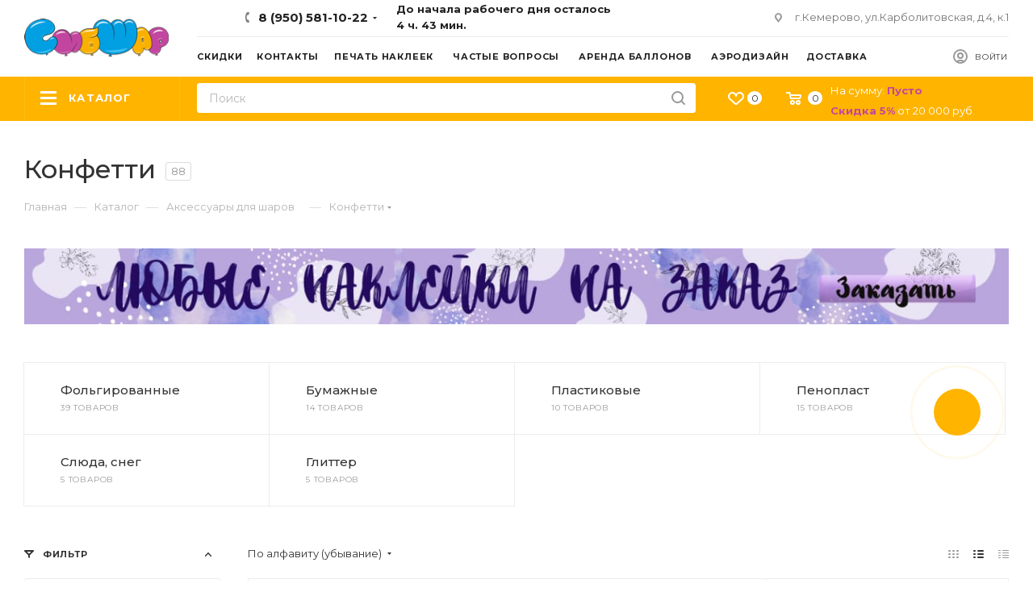

--- FILE ---
content_type: text/html; charset=UTF-8
request_url: https://xn--80abu8ab8b.xn--p1ai/catalog/aksessuary_dlya_sharov/konfetti/
body_size: 92810
content:
<!DOCTYPE html>
<html xmlns="http://www.w3.org/1999/xhtml" xml:lang="ru" lang="ru"  >
<head><link rel="next" href="https://xn--80abu8ab8b.xn--p1ai/catalog/aksessuary_dlya_sharov/konfetti/?PAGEN_1=2"  />
	<title>Конфетти с доставкой по России в интернет-магазине СибШар - СибШар - воздушные шары оптом</title>
	
	<meta name="viewport" content="initial-scale=1.0, width=device-width" />
	<meta name="HandheldFriendly" content="true" />
	<meta name="yes" content="yes" />
	<meta name="apple-mobile-web-app-status-bar-style" content="black" />
	<meta name="SKYPE_TOOLBAR" content="SKYPE_TOOLBAR_PARSER_COMPATIBLE" />
	<meta http-equiv="Content-Type" content="text/html; charset=UTF-8" />
<meta name="description" content="Конфетти от интернет-магазина СибШар. Предлагаем товары для праздников и накопительные скидки для постоянных клиентов! Оперативная доставка по России и в другие страны." />
<script data-skip-moving="true">(function(w, d, n) {var cl = "bx-core";var ht = d.documentElement;var htc = ht ? ht.className : undefined;if (htc === undefined || htc.indexOf(cl) !== -1){return;}var ua = n.userAgent;if (/(iPad;)|(iPhone;)/i.test(ua)){cl += " bx-ios";}else if (/Windows/i.test(ua)){cl += ' bx-win';}else if (/Macintosh/i.test(ua)){cl += " bx-mac";}else if (/Linux/i.test(ua) && !/Android/i.test(ua)){cl += " bx-linux";}else if (/Android/i.test(ua)){cl += " bx-android";}cl += (/(ipad|iphone|android|mobile|touch)/i.test(ua) ? " bx-touch" : " bx-no-touch");cl += w.devicePixelRatio && w.devicePixelRatio >= 2? " bx-retina": " bx-no-retina";if (/AppleWebKit/.test(ua)){cl += " bx-chrome";}else if (/Opera/.test(ua)){cl += " bx-opera";}else if (/Firefox/.test(ua)){cl += " bx-firefox";}ht.className = htc ? htc + " " + cl : cl;})(window, document, navigator);</script>

<link href="/bitrix/js/intranet/intranet-common.min.css?174986830961199"  rel="stylesheet" />
<link href="/bitrix/js/ui/design-tokens/dist/ui.design-tokens.min.css?174987274123463"  rel="stylesheet" />
<link href="/bitrix/js/ui/fonts/opensans/ui.font.opensans.min.css?17498683262320"  rel="stylesheet" />
<link href="/bitrix/js/main/popup/dist/main.popup.bundle.min.css?175043210428056"  rel="stylesheet" />
<link href="/bitrix/css/ilyaaleksandrov.chatpanel/style.css?17649086937958"  rel="stylesheet" />
<link href="/bitrix/cache/css/s1/aspro_max_sibshar/page_fc1c73f04cdbeae31bb520b7f0cf2968/page_fc1c73f04cdbeae31bb520b7f0cf2968_v1.css?176484101449239"  rel="stylesheet" />
<link href="/bitrix/cache/css/s1/aspro_max_sibshar/template_24d68d397f35bceed402bde743dd1810/template_24d68d397f35bceed402bde743dd1810_v1.css?17648410141285791"  data-template-style="true" rel="stylesheet" />


<script type="extension/settings" data-extension="currency.currency-core">{"region":"ru"}</script>


<link rel="preload" href="https://fonts.googleapis.com/css?family=Montserrat:300italic,400italic,500italic,700italic,400,300,500,700subset=latin,cyrillic-ext" as="font" crossorigin>
<link rel="stylesheet" href="https://fonts.googleapis.com/css?family=Montserrat:300italic,400italic,500italic,700italic,400,300,500,700subset=latin,cyrillic-ext">
					<script data-skip-moving="true" src="/bitrix/js/aspro.max/jquery-2.1.3.min.js"></script>
					<script data-skip-moving="true" src="/local/templates/aspro_max_sibshar/js/speed.min.js?=1750439110"></script>
<link rel="shortcut icon" href="/favicon.png" type="image/png" />
<link rel="apple-touch-icon" sizes="180x180" href="/include/apple-touch-icon.png" />
<meta property="og:title" content="Конфетти с доставкой по России в интернет-магазине СибШар - СибШар - воздушные шары оптом" />
<meta property="og:type" content="website" />
<meta property="og:image" content="https://xn--80abu8ab8b.xn--p1ai:443/upload/CMax/c5a/logo_2.png" />
<link rel="image_src" href="https://xn--80abu8ab8b.xn--p1ai:443/upload/CMax/c5a/logo_2.png"  />
<meta property="og:url" content="https://xn--80abu8ab8b.xn--p1ai:443/catalog/aksessuary_dlya_sharov/konfetti/" />
<meta property="og:description" content="Конфетти от интернет-магазина СибШар. Предлагаем товары для праздников и накопительные скидки для постоянных клиентов! Оперативная доставка по России и в другие страны." />

				
<!-- Yandex.Metrika counter -->
<noscript><div><img data-lazyload class="lazy" src="[data-uri]" data-src="https://mc.yandex.ru/watch/27444417" style="position:absolute; left:-9999px;" alt="" /></div></noscript>
<!-- /Yandex.Metrika counter -->
	<!-- Global site tag (gtag.js) - Google Analytics -->
	<script data-skip-moving=true async src="https://www.googletagmanager.com/gtag/js?id=UA-62154244-1"></script>
	<script data-skip-moving=true>
	  window.dataLayer = window.dataLayer || [];
	  function gtag(){dataLayer.push(arguments);}
	  gtag('js', new Date());
	  gtag('config', 'UA-62154244-1');
	</script>
<!-- Pixel -->
<!-- /Pixel -->
<meta name="yandex-verification" content="7be0d57ef1b69e72" />
<meta name="google-site-verification" content="f4EJX6KgzJ8vt8FATPPd1XLa28R321-BLDBbb6-sCpY" />
<meta name="yandex-verification" content="3b6038a433c06b59" />
<meta name="yandex-verification" content="5db8fa96832448a1" />
<meta name="yandex-verification" content="a6bac057cfe60c43" />
</head>
<body class=" site_s1  fill_bg_n catalog-delayed-btn-" id="main" data-site="/">

	
	<div id="panel"></div>
	
				<!--'start_frame_cache_basketitems-component-block'-->												<div id="ajax_basket"></div>
					<!--'end_frame_cache_basketitems-component-block'-->						<div class="cd-modal-bg"></div>
		<script data-skip-moving="true">
			var solutionName = 'arMaxOptions';
		</script>
		<script src="/local/templates/aspro_max_sibshar/js/setTheme.php?site_id=s1&site_dir=/" data-skip-moving="true"></script>
				<div class="wrapper1  header_bgcolored long_header2 colored_header with_left_block  catalog_page basket_normal basket_fill_COLOR side_LEFT block_side_NORMAL catalog_icons_Y banner_auto  mheader-v1 header-v6 header-font-lower_N regions_N title_position_LEFT fill_ footer-v5 front-vindex1 mfixed_Y mfixed_view_scroll_top title-v3 lazy_Y with_phones compact-catalog dark-hover-overlay normal-catalog-img landing-normal big-banners-mobile-normal bottom-icons-panel-N compact-breadcrumbs-Y catalog-delayed-btn-Y header_search_opacity  ">

<div class="mega_fixed_menu">
	<div class="maxwidth-theme">
		<svg class="svg svg-close" width="14" height="14" viewBox="0 0 14 14">
		  <path data-name="Rounded Rectangle 568 copy 16" d="M1009.4,953l5.32,5.315a0.987,0.987,0,0,1,0,1.4,1,1,0,0,1-1.41,0L1008,954.4l-5.32,5.315a0.991,0.991,0,0,1-1.4-1.4L1006.6,953l-5.32-5.315a0.991,0.991,0,0,1,1.4-1.4l5.32,5.315,5.31-5.315a1,1,0,0,1,1.41,0,0.987,0.987,0,0,1,0,1.4Z" transform="translate(-1001 -946)"></path>
		</svg>
		<span class="svg svg-close mask arrow"></span>
		<div class="row">
			<div class="col-md-9">
				<div class="left_menu_block">
					<div class="logo_block flexbox flexbox--row align-items-normal">
						<div class="logo">
							<a href="/"><img src="/upload/CMax/c5a/logo_2.png" alt="СибШар - воздушные шары оптом" title="СибШар - воздушные шары оптом" data-src="" /></a>						</div>
						<div class="top-description addr">
							Все для праздника, творчества и флористов оптом и в розницу						</div>
					</div>
					<div class="search_block">
						<div class="search_wrap">
							<div class="search-block">
												<div class="search-wrapper">
				<div id="title-search_mega_menu">
					<form action="/catalog/" class="search">
						<div class="search-input-div">
							<input class="search-input" id="title-search-input_mega_menu" type="text" name="q" value="" placeholder="Поиск" size="20" maxlength="50" autocomplete="off" />
						</div>
						<div class="search-button-div">
							<button class="btn btn-search" type="submit" name="s" value="Найти">
								<span class="svg inline  svg-inline-search2" aria-hidden="true" ><svg class="" width="17" height="17" viewBox="0 0 17 17" aria-hidden="true"><path class="cls-1" d="M16.709,16.719a1,1,0,0,1-1.412,0l-3.256-3.287A7.475,7.475,0,1,1,15,7.5a7.433,7.433,0,0,1-1.549,4.518l3.258,3.289A1,1,0,0,1,16.709,16.719ZM7.5,2A5.5,5.5,0,1,0,13,7.5,5.5,5.5,0,0,0,7.5,2Z"></path></svg></span>
								</button>
							<span class="close-block inline-search-hide"><span class="svg svg-close close-icons"></span></span>
						</div>
					</form>
				</div>
			</div>
								</div>
						</div>
					</div>
					<div class="loadings" style="height:125px;width:50px;" data-nlo="menu-megafixed">					</div>				</div>
			</div>
			<div class="col-md-3">
				<div class="right_menu_block">
					<div class="contact_wrap">
						<div class="info">
							<div class="phone blocks">
								<div class="">
																	<!-- noindex -->
			<div class="phone with_dropdown white sm">
									<div class="wrap">
						<div>
									<i class="svg inline  svg-inline-phone" aria-hidden="true" ><svg xmlns="http://www.w3.org/2000/svg" width="5" height="11" viewBox="0 0 5 11"><path  data-name="Shape 51 copy 13" class="cls-1" d="M402.738,141a18.086,18.086,0,0,0,1.136,1.727,0.474,0.474,0,0,1-.144.735l-0.3.257a1,1,0,0,1-.805.279,4.641,4.641,0,0,1-1.491-.232,4.228,4.228,0,0,1-1.9-3.1,9.614,9.614,0,0,1,.025-4.3,4.335,4.335,0,0,1,1.934-3.118,4.707,4.707,0,0,1,1.493-.244,0.974,0.974,0,0,1,.8.272l0.3,0.255a0.481,0.481,0,0,1,.113.739c-0.454.677-.788,1.159-1.132,1.731a0.43,0.43,0,0,1-.557.181l-0.468-.061a0.553,0.553,0,0,0-.7.309,6.205,6.205,0,0,0-.395,2.079,6.128,6.128,0,0,0,.372,2.076,0.541,0.541,0,0,0,.7.3l0.468-.063a0.432,0.432,0,0,1,.555.175h0Z" transform="translate(-399 -133)"/></svg></i><a rel="nofollow" href="javascript:;">8 (950) 581-10-22</a>
										</div>
					</div>
								<div class="dropdown with_icons">
					<div class="wrap srollbar-custom scroll-deferred">
																				<div class="more_phone"><a rel="nofollow" class="no-decript" href="tel:89505811022"><span class="icon"></span>8 (950) 581-10-22</a></div>
																				<div class="more_phone"><a rel="nofollow" class="no-decript" href="https://max.ru/u/f9LHodD0cOICqt-n8qqfVIX50DZ-0kie7c3mXhO8ZkjfiI3foLQSkHFBzbs">Max</a></div>
																				<div class="more_phone"><a rel="nofollow" class="no-decript" href="https://wa.me/79505811022">Whatsapp</a></div>
																				<div class="more_phone"><a rel="nofollow" class="no-decript" href="https://t.me/sibshar">Telegram</a></div>
											</div>
				</div>
				<i class="svg inline  svg-inline-down" aria-hidden="true" ><svg xmlns="http://www.w3.org/2000/svg" width="5" height="3" viewBox="0 0 5 3"><path class="cls-1" d="M250,80h5l-2.5,3Z" transform="translate(-250 -80)"/></svg></i>			</div>
			<!-- /noindex -->
												</div>
								<div class="callback_wrap">
									<span class="callback-block animate-load font_upper colored" data-event="jqm" data-param-form_id="CALLBACK" data-name="callback">Заказать звонок</span>
								</div>
							</div>
							<div class="question_button_wrapper">
								<span class="btn btn-lg btn-transparent-border-color btn-wide animate-load colored_theme_hover_bg-el" data-event="jqm" data-param-form_id="ASK" data-name="ask">
									Задать вопрос								</span>
							</div>
							<div class="person_wrap">
		<!--'start_frame_cache_header-auth-block1'-->			<!-- noindex --><div class="auth_wr_inner "><a rel="nofollow" title="Мой кабинет" class="personal-link dark-color animate-load" data-event="jqm" data-param-type="auth" data-param-backurl="/catalog/aksessuary_dlya_sharov/konfetti/" data-name="auth" href="/personal/"><i class="svg inline big svg-inline-cabinet" aria-hidden="true" title="Мой кабинет"><svg class="" width="18" height="18" viewBox="0 0 18 18"><path data-name="Ellipse 206 copy 4" class="cls-1" d="M909,961a9,9,0,1,1,9-9A9,9,0,0,1,909,961Zm2.571-2.5a6.825,6.825,0,0,0-5.126,0A6.825,6.825,0,0,0,911.571,958.5ZM909,945a6.973,6.973,0,0,0-4.556,12.275,8.787,8.787,0,0,1,9.114,0A6.973,6.973,0,0,0,909,945Zm0,10a4,4,0,1,1,4-4A4,4,0,0,1,909,955Zm0-6a2,2,0,1,0,2,2A2,2,0,0,0,909,949Z" transform="translate(-900 -943)"></path></svg></i><span class="wrap"><span class="name">Войти</span></span></a></div><!-- /noindex -->		<!--'end_frame_cache_header-auth-block1'-->
			<!--'start_frame_cache_mobile-basket-with-compare-block1'-->		<!-- noindex -->
					<div class="menu middle">
				<ul>
					<li class="counters">
						<a rel="nofollow" class="dark-color basket-link basket ready " href="/basket/">
							<i class="svg  svg-inline-basket" aria-hidden="true" ><svg class="" width="19" height="16" viewBox="0 0 19 16"><path data-name="Ellipse 2 copy 9" class="cls-1" d="M956.047,952.005l-0.939,1.009-11.394-.008-0.952-1-0.953-6h-2.857a0.862,0.862,0,0,1-.952-1,1.025,1.025,0,0,1,1.164-1h2.327c0.3,0,.6.006,0.6,0.006a1.208,1.208,0,0,1,1.336.918L943.817,947h12.23L957,948v1Zm-11.916-3,0.349,2h10.007l0.593-2Zm1.863,5a3,3,0,1,1-3,3A3,3,0,0,1,945.994,954.005ZM946,958a1,1,0,1,0-1-1A1,1,0,0,0,946,958Zm7.011-4a3,3,0,1,1-3,3A3,3,0,0,1,953.011,954.005ZM953,958a1,1,0,1,0-1-1A1,1,0,0,0,953,958Z" transform="translate(-938 -944)"></path></svg></i>							<span>Корзина<span class="count empted">0</span></span>
						</a>
					</li>
					<li class="counters">
						<a rel="nofollow" class="dark-color basket-link delay ready " href="/basket/#delayed">
							<i class="svg  svg-inline-basket" aria-hidden="true" ><svg xmlns="http://www.w3.org/2000/svg" width="16" height="13" viewBox="0 0 16 13"><defs><style>.clsw-1{fill:#fff;fill-rule:evenodd;}</style></defs><path class="clsw-1" d="M506.755,141.6l0,0.019s-4.185,3.734-5.556,4.973a0.376,0.376,0,0,1-.076.056,1.838,1.838,0,0,1-1.126.357,1.794,1.794,0,0,1-1.166-.4,0.473,0.473,0,0,1-.1-0.076c-1.427-1.287-5.459-4.878-5.459-4.878l0-.019A4.494,4.494,0,1,1,500,135.7,4.492,4.492,0,1,1,506.755,141.6Zm-3.251-5.61A2.565,2.565,0,0,0,501,138h0a1,1,0,1,1-2,0h0a2.565,2.565,0,0,0-2.506-2,2.5,2.5,0,0,0-1.777,4.264l-0.013.019L500,145.1l5.179-4.749c0.042-.039.086-0.075,0.126-0.117l0.052-.047-0.006-.008A2.494,2.494,0,0,0,503.5,135.993Z" transform="translate(-492 -134)"/></svg></i>							<span>Отложенные<span class="count empted">0</span></span>
						</a>
					</li>
				</ul>
			</div>
						<!-- /noindex -->
		<!--'end_frame_cache_mobile-basket-with-compare-block1'-->								</div>
						</div>
					</div>
					<div class="footer_wrap">
						
		
							<div class="email blocks color-theme-hover">
					<i class="svg inline  svg-inline-email" aria-hidden="true" ><svg xmlns="http://www.w3.org/2000/svg" width="11" height="9" viewBox="0 0 11 9"><path  data-name="Rectangle 583 copy 16" class="cls-1" d="M367,142h-7a2,2,0,0,1-2-2v-5a2,2,0,0,1,2-2h7a2,2,0,0,1,2,2v5A2,2,0,0,1,367,142Zm0-2v-3.039L364,139h-1l-3-2.036V140h7Zm-6.634-5,3.145,2.079L366.634,135h-6.268Z" transform="translate(-358 -133)"/></svg></i>					<a href="mailto:#manager@sibshar.com#">manager@sibshar.com</a>				</div>
		
		
							<div class="address blocks">
					<i class="svg inline  svg-inline-addr" aria-hidden="true" ><svg xmlns="http://www.w3.org/2000/svg" width="9" height="12" viewBox="0 0 9 12"><path class="cls-1" d="M959.135,82.315l0.015,0.028L955.5,87l-3.679-4.717,0.008-.013a4.658,4.658,0,0,1-.83-2.655,4.5,4.5,0,1,1,9,0A4.658,4.658,0,0,1,959.135,82.315ZM955.5,77a2.5,2.5,0,0,0-2.5,2.5,2.467,2.467,0,0,0,.326,1.212l-0.014.022,2.181,3.336,2.034-3.117c0.033-.046.063-0.094,0.093-0.142l0.066-.1-0.007-.009a2.468,2.468,0,0,0,.32-1.2A2.5,2.5,0,0,0,955.5,77Z" transform="translate(-951 -75)"/></svg></i>					г.Кемерово, ул.Карболитовская, д.4, к.1				</div>
		
							<div class="social-block">
							<div class="social-icons">
		<!-- noindex -->
	<ul>
																												<li class="whats">
				<a href="https://wa.me/+79505811022?text=%D0%94%D0%BE%D0%B1%D1%80%D1%8B%D0%B9%20%D0%B4%D0%B5%D0%BD%D1%8C." target="_blank" rel="nofollow" title="WhatsApp">
					WhatsApp				</a>
			</li>
													</ul>
	<!-- /noindex -->
</div>						</div>
					</div>
				</div>
			</div>
		</div>
	</div>
</div>

<div class="header_wrap visible-lg visible-md title-v3 ">
	<header id="header">
		<div class="header-wrapper fix-logo header-v6">
	<div class="logo_and_menu-row">
		<div class="logo-row">
			<div class="maxwidth-theme">
				<div class="row">
					<div class="col-md-12">
						<div class="logo-block">
							<div class="logo">
								<a href="/"><img src="/upload/CMax/c5a/logo_2.png" alt="СибШар - воздушные шары оптом" title="СибШар - воздушные шары оптом" data-src="" /></a>							</div>
						</div>
						<div class="content-block">
							<div class="subtop lines-block">
								<div class="row">
																												<div class="col-md-1 cols1"></div>
																		<div class="pull-left">
										<div class="wrap_icon inner-table-block">
											<div class="phone-block icons">
																																	<!-- noindex -->
			<div class="phone with_dropdown">
									<i class="svg inline  svg-inline-phone" aria-hidden="true" ><svg class="" width="5" height="13" viewBox="0 0 5 13"><path class="cls-phone" d="M785.738,193.457a22.174,22.174,0,0,0,1.136,2.041,0.62,0.62,0,0,1-.144.869l-0.3.3a0.908,0.908,0,0,1-.805.33,4.014,4.014,0,0,1-1.491-.274c-1.2-.679-1.657-2.35-1.9-3.664a13.4,13.4,0,0,1,.024-5.081c0.255-1.316.73-2.991,1.935-3.685a4.025,4.025,0,0,1,1.493-.288,0.888,0.888,0,0,1,.8.322l0.3,0.3a0.634,0.634,0,0,1,.113.875c-0.454.8-.788,1.37-1.132,2.045-0.143.28-.266,0.258-0.557,0.214l-0.468-.072a0.532,0.532,0,0,0-.7.366,8.047,8.047,0,0,0-.023,4.909,0.521,0.521,0,0,0,.7.358l0.468-.075c0.291-.048.4-0.066,0.555,0.207h0Z" transform="translate(-782 -184)"/></svg></i><a rel="nofollow" href="javascript:;">8 (950) 581-10-22</a>
								<div class="dropdown with_icons">
					<div class="wrap srollbar-custom scroll-deferred">
																				<div class="more_phone"><a rel="nofollow" class="no-decript" href="tel:89505811022"><span class="icon"></span>8 (950) 581-10-22</a></div>
																				<div class="more_phone"><a rel="nofollow" class="no-decript" href="https://max.ru/u/f9LHodD0cOICqt-n8qqfVIX50DZ-0kie7c3mXhO8ZkjfiI3foLQSkHFBzbs">Max</a></div>
																				<div class="more_phone"><a rel="nofollow" class="no-decript" href="https://wa.me/79505811022">Whatsapp</a></div>
																				<div class="more_phone"><a rel="nofollow" class="no-decript" href="https://t.me/sibshar">Telegram</a></div>
											</div>
				</div>
				<i class="svg inline  svg-inline-down" aria-hidden="true" ><svg xmlns="http://www.w3.org/2000/svg" width="5" height="3" viewBox="0 0 5 3"><path class="cls-1" d="M250,80h5l-2.5,3Z" transform="translate(-250 -80)"/></svg></i>			</div>
			<!-- /noindex -->
																																							</div>
										</div>
									</div>
									<div class="col-md-4 pull-left b-dday-r">
										<div class="b-timedd"><span class='bold-text'>До начала рабочего дня осталось </span><span class='nwsp-text'>4 ч. 43 мин.</span></div>
									</div>
									<div class="col-md-4 pull-right">
										<div class="pull-right">
											<div class="inner-table-block">
		
							<div class="address inline-block tables">
					<i class="svg inline  svg-inline-addr" aria-hidden="true" ><svg xmlns="http://www.w3.org/2000/svg" width="9" height="12" viewBox="0 0 9 12"><path class="cls-1" d="M959.135,82.315l0.015,0.028L955.5,87l-3.679-4.717,0.008-.013a4.658,4.658,0,0,1-.83-2.655,4.5,4.5,0,1,1,9,0A4.658,4.658,0,0,1,959.135,82.315ZM955.5,77a2.5,2.5,0,0,0-2.5,2.5,2.467,2.467,0,0,0,.326,1.212l-0.014.022,2.181,3.336,2.034-3.117c0.033-.046.063-0.094,0.093-0.142l0.066-.1-0.007-.009a2.468,2.468,0,0,0,.32-1.2A2.5,2.5,0,0,0,955.5,77Z" transform="translate(-951 -75)"/></svg></i>					г.Кемерово, ул.Карболитовская, д.4, к.1				</div>
		
												</div>
										</div>
									</div>
								</div>
							</div>
							<div class="subbottom">
								<div class="auth">
									<div class="wrap_icon inner-table-block person  with-title">
		<!--'start_frame_cache_header-auth-block2'-->			<!-- noindex --><div class="auth_wr_inner "><a rel="nofollow" title="Мой кабинет" class="personal-link dark-color animate-load" data-event="jqm" data-param-type="auth" data-param-backurl="/catalog/aksessuary_dlya_sharov/konfetti/" data-name="auth" href="/personal/"><i class="svg inline big svg-inline-cabinet" aria-hidden="true" title="Мой кабинет"><svg class="" width="18" height="18" viewBox="0 0 18 18"><path data-name="Ellipse 206 copy 4" class="cls-1" d="M909,961a9,9,0,1,1,9-9A9,9,0,0,1,909,961Zm2.571-2.5a6.825,6.825,0,0,0-5.126,0A6.825,6.825,0,0,0,911.571,958.5ZM909,945a6.973,6.973,0,0,0-4.556,12.275,8.787,8.787,0,0,1,9.114,0A6.973,6.973,0,0,0,909,945Zm0,10a4,4,0,1,1,4-4A4,4,0,0,1,909,955Zm0-6a2,2,0,1,0,2,2A2,2,0,0,0,909,949Z" transform="translate(-900 -943)"></path></svg></i><span class="wrap"><span class="name">Войти</span></span></a></div><!-- /noindex -->		<!--'end_frame_cache_header-auth-block2'-->
										</div>
								</div>
								<div class="menu">
									<div class="menu-only">
										<nav class="mega-menu sliced">
														<div class="table-menu">
		<table>
			<tr>
					<td class="menu-item unvisible    ">
						<div class="wrap">
							<a class="" href="/discounts/">
								<div>
																		Скидки																	</div>
							</a>
													</div>
					</td>
					<td class="menu-item unvisible    ">
						<div class="wrap">
							<a class="" href="/contacts/">
								<div>
																		Контакты																	</div>
							</a>
													</div>
					</td>
					<td class="menu-item unvisible    ">
						<div class="wrap">
							<a class="" href="/pechat-nakleek/">
								<div>
																		Печать наклеек																	</div>
							</a>
													</div>
					</td>
					<td class="menu-item unvisible dropdown   ">
						<div class="wrap">
							<a class="dropdown-toggle" href="/help/">
								<div>
																		Частые вопросы																	</div>
							</a>
																							<span class="tail"></span>
								<div class="dropdown-menu   BANNER">
																		<div class="customScrollbar">
										<ul class="menu-wrapper menu-type-4" >
																																																														<li class="    parent-items">
																																							<a href="/help/payment/" title="Условия оплаты">
						<span class="name ">Условия оплаты</span>							</a>
																																			</li>
																																																																										<li class="    parent-items">
																																							<a href="/help/warranty/" title="Гарантия, возврат и обмен">
						<span class="name ">Гарантия, возврат и обмен</span>							</a>
																																			</li>
																																																																										<li class="    parent-items">
																																							<a href="/help/stati-i-video/" title="Статьи и видео">
						<span class="name ">Статьи и видео</span>							</a>
																																			</li>
																																	</ul>
									</div>
																	</div>
													</div>
					</td>
					<td class="menu-item unvisible    ">
						<div class="wrap">
							<a class="" href="/arenda/">
								<div>
																		Аренда баллонов																	</div>
							</a>
													</div>
					</td>
					<td class="menu-item unvisible    ">
						<div class="wrap">
							<a class="" href="/aerodesign/">
								<div>
																		Аэродизайн																	</div>
							</a>
													</div>
					</td>
					<td class="menu-item unvisible dropdown   ">
						<div class="wrap">
							<a class="dropdown-toggle" href="/delivery/">
								<div>
																		Доставка																	</div>
							</a>
																							<span class="tail"></span>
								<div class="dropdown-menu   BANNER">
																		<div class="customScrollbar">
										<ul class="menu-wrapper menu-type-4" >
																																																														<li class="    parent-items">
																																							<a href="/delivery/g-kemerovo/" title="г. Кемерово">
						<span class="name ">г. Кемерово</span>							</a>
																																			</li>
																																																																										<li class="    parent-items">
																																							<a href="/delivery/kemerovskaya-obl/" title="Кемер. и Томская обл.">
						<span class="name ">Кемер. и Томская обл.</span>							</a>
																																			</li>
																																																																										<li class="    parent-items">
																																							<a href="/delivery/rossiya/" title="Россия">
						<span class="name ">Россия</span>							</a>
																																			</li>
																																																																										<li class="    parent-items">
																																							<a href="/delivery/za-predely-rf/" title="За пределы РФ">
						<span class="name ">За пределы РФ</span>							</a>
																																			</li>
																																	</ul>
									</div>
																	</div>
													</div>
					</td>
				<td class="menu-item dropdown js-dropdown nosave unvisible">
					<div class="wrap">
						<a class="dropdown-toggle more-items" href="#">
							<span>+ &nbsp;ЕЩЕ</span>
						</a>
						<span class="tail"></span>
						<ul class="dropdown-menu"></ul>
					</div>
				</td>
			</tr>
		</table>
	</div>
	<script data-skip-moving="true">
		CheckTopMenuPadding();
		CheckTopMenuOncePadding();
		CheckTopMenuDotted();
	</script>
										</nav>
									</div>
								</div>
							</div>
						</div>
					</div>
				</div>
			</div>
		</div>	</div>
	<div class="menu-row middle-block bgcolored">
		<div class="maxwidth-theme">
			<div class="row">
				<div class="col-md-12 menu-only">
					<div class="right-icons pull-right">
						<div class="pull-right">
																	<!--'start_frame_cache_header-basket-with-compare-block1'-->													<!-- noindex -->
											<div class="wrap_icon inner-table-block">
											<a rel="nofollow" class="basket-link delay   " href="/basket/#delayed" title="Список отложенных товаров пуст">
							<span class="js-basket-block">
								<i class="svg inline  svg-inline-wish " aria-hidden="true" ><svg xmlns="http://www.w3.org/2000/svg" width="20" height="16" viewBox="0 0 20 16"><path  data-name="Ellipse 270 copy 3" class="clsw-1" d="M682.741,81.962L682.75,82l-0.157.142a5.508,5.508,0,0,1-1.009.911L675,89h-2l-6.5-5.9a5.507,5.507,0,0,1-1.188-1.078l-0.057-.052,0-.013A5.484,5.484,0,1,1,674,75.35,5.485,5.485,0,1,1,682.741,81.962ZM678.5,75a3.487,3.487,0,0,0-3.446,3H675a1,1,0,0,1-2,0h-0.054a3.491,3.491,0,1,0-5.924,2.971L667,81l7,6,7-6-0.023-.028A3.5,3.5,0,0,0,678.5,75Z" transform="translate(-664 -73)"/></svg></i>								<span class="title dark_link">Отложенные</span>
								<span class="count">0</span>
							</span>
						</a>
											</div>
																<div class="wrap_icon inner-table-block top_basket">
											<a rel="nofollow" class="basket-link basket    " href="/basket/" title="Корзина пуста">
							<div class="js-basket-block b-topbasket-block">
								<div class="b-icons">
									<span>
										<i class="svg inline  svg-inline-basket " aria-hidden="true" ><svg class="" width="19" height="16" viewBox="0 0 19 16"><path data-name="Ellipse 2 copy 9" class="cls-1" d="M956.047,952.005l-0.939,1.009-11.394-.008-0.952-1-0.953-6h-2.857a0.862,0.862,0,0,1-.952-1,1.025,1.025,0,0,1,1.164-1h2.327c0.3,0,.6.006,0.6,0.006a1.208,1.208,0,0,1,1.336.918L943.817,947h12.23L957,948v1Zm-11.916-3,0.349,2h10.007l0.593-2Zm1.863,5a3,3,0,1,1-3,3A3,3,0,0,1,945.994,954.005ZM946,958a1,1,0,1,0-1-1A1,1,0,0,0,946,958Zm7.011-4a3,3,0,1,1-3,3A3,3,0,0,1,953.011,954.005ZM953,958a1,1,0,1,0-1-1A1,1,0,0,0,953,958Z" transform="translate(-938 -944)"></path></svg></i>										
										<span class="count">0</span>
									</span>
								</div>
								<div class="b-topbasketinfo">
									<div class="title dark_link">Корзина</div>
									<div class="b-topbasket-priceinfo">
										<span>На сумму: </span>
										<span class="prices">Пусто</span>
									</div>
									<div class="b-topbasket-priceinfosale js-saletop"
										data-name="z_saleinfo"
										data-param-form_id="z_saleinfo"
										  rel="nofollow"
									>
										<span class="b-toporange">Скидка <span class="js-saletopvalue">5</span>%</span>
										<span> от  <span class="js-saletopprice">20 000</span> руб.</span>
																			</div>
								</div>
							</div>
						</a>
						<span class="basket_hover_block loading_block loading_block_content"></span>
											</div>
										<!-- /noindex -->
							<!--'end_frame_cache_header-basket-with-compare-block1'-->												</div>
					</div>
					<div class="menu-only-wr pull-left">
						<nav class="mega-menu">
									<div class="table-menu">
		<table>
			<tr>
														<td class="menu-item dropdown wide_menu catalog wide_menu  active">
						<div class="wrap">
							<div class="menu-catalog-link dropdown-toggle">
								<div>
																			<i class="svg inline  svg-inline-icon_catalog" aria-hidden="true" ><svg xmlns="http://www.w3.org/2000/svg" width="10" height="10" viewBox="0 0 10 10"><path  data-name="Rounded Rectangle 969 copy 7" class="cls-1" d="M644,76a1,1,0,1,1-1,1A1,1,0,0,1,644,76Zm4,0a1,1,0,1,1-1,1A1,1,0,0,1,648,76Zm4,0a1,1,0,1,1-1,1A1,1,0,0,1,652,76Zm-8,4a1,1,0,1,1-1,1A1,1,0,0,1,644,80Zm4,0a1,1,0,1,1-1,1A1,1,0,0,1,648,80Zm4,0a1,1,0,1,1-1,1A1,1,0,0,1,652,80Zm-8,4a1,1,0,1,1-1,1A1,1,0,0,1,644,84Zm4,0a1,1,0,1,1-1,1A1,1,0,0,1,648,84Zm4,0a1,1,0,1,1-1,1A1,1,0,0,1,652,84Z" transform="translate(-643 -76)"/></svg></i>																		Каталог																			<i class="svg inline  svg-inline-down" aria-hidden="true" ><svg xmlns="http://www.w3.org/2000/svg" width="5" height="3" viewBox="0 0 5 3"><path class="cls-1" d="M250,80h5l-2.5,3Z" transform="translate(-250 -80)"/></svg></i>																		<div class="line-wrapper"><span class="line"></span></div>
								</div>
							</div>
																<span class="tail"></span>
								<div class="dropdown-menu  long-menu-items BANNER" >
																			<div class="menu-navigation">
											<div class="menu-navigation__sections-wrapper">
												<div class="customScrollbar">
													<div class="menu-navigation__sections">
																													<div class="menu-navigation__sections-item">
																<a
																	href="/catalog/novyy_god_3/"
																	class="menu-navigation__sections-item-link font_xs dark_link  menu-navigation__sections-item-link--image menu-navigation__sections-item-dropdown"
																>
																																			<i class="svg inline  svg-inline-right" aria-hidden="true" ><svg xmlns="http://www.w3.org/2000/svg" width="3" height="5" viewBox="0 0 3 5"><path  data-name="Rectangle 4 copy" class="cls-1" d="M203,84V79l3,2.5Z" transform="translate(-203 -79)"/></svg></i>																																																				<span class="image colored_theme_svg ">
																																																																													<img class="lazy" data-src="/upload/iblock/183/kgriy6k5uvgogbzh6iwrqcd7q3et9j9q/1000.jpg" src="/local/templates/aspro_max_sibshar/images/loaders/double_ring.svg" alt="" title="" />
																																					</span>
																																		<span class="name">Новый год</span>
																</a>
															</div>
																													<div class="menu-navigation__sections-item">
																<a
																	href="/catalog/rasprodazha/"
																	class="menu-navigation__sections-item-link font_xs dark_link  menu-navigation__sections-item-link--image menu-navigation__sections-item-dropdown"
																>
																																			<i class="svg inline  svg-inline-right" aria-hidden="true" ><svg xmlns="http://www.w3.org/2000/svg" width="3" height="5" viewBox="0 0 3 5"><path  data-name="Rectangle 4 copy" class="cls-1" d="M203,84V79l3,2.5Z" transform="translate(-203 -79)"/></svg></i>																																																				<span class="image colored_theme_svg ">
																																																																													<img class="lazy" data-src="/upload/iblock/03a/rasprodazha-1.jpg" src="/local/templates/aspro_max_sibshar/images/loaders/double_ring.svg" alt="" title="" />
																																					</span>
																																		<span class="name">РАСПРОДАЖА</span>
																</a>
															</div>
																													<div class="menu-navigation__sections-item">
																<a
																	href="/catalog/lateks_bez_risunka/"
																	class="menu-navigation__sections-item-link font_xs dark_link  menu-navigation__sections-item-link--image menu-navigation__sections-item-dropdown"
																>
																																			<i class="svg inline  svg-inline-right" aria-hidden="true" ><svg xmlns="http://www.w3.org/2000/svg" width="3" height="5" viewBox="0 0 3 5"><path  data-name="Rectangle 4 copy" class="cls-1" d="M203,84V79l3,2.5Z" transform="translate(-203 -79)"/></svg></i>																																																				<span class="image colored_theme_svg ">
																																																																													<img class="lazy" data-src="/upload/iblock/2a9/x9tyai6w345ftsm49p4i2wy43w6um2iq/1000.jpg" src="/local/templates/aspro_max_sibshar/images/loaders/double_ring.svg" alt="" title="" />
																																					</span>
																																		<span class="name">Латекс без рисунка</span>
																</a>
															</div>
																													<div class="menu-navigation__sections-item">
																<a
																	href="/catalog/lateks_s_risunkom/"
																	class="menu-navigation__sections-item-link font_xs dark_link  menu-navigation__sections-item-link--image menu-navigation__sections-item-dropdown"
																>
																																			<i class="svg inline  svg-inline-right" aria-hidden="true" ><svg xmlns="http://www.w3.org/2000/svg" width="3" height="5" viewBox="0 0 3 5"><path  data-name="Rectangle 4 copy" class="cls-1" d="M203,84V79l3,2.5Z" transform="translate(-203 -79)"/></svg></i>																																																				<span class="image colored_theme_svg ">
																																																																													<img class="lazy" data-src="/upload/iblock/086/a303os925lvjcu4dyehlcpo88a0qenvj/1000.png" src="/local/templates/aspro_max_sibshar/images/loaders/double_ring.svg" alt="" title="" />
																																					</span>
																																		<span class="name">Латекс с Рисунком</span>
																</a>
															</div>
																													<div class="menu-navigation__sections-item">
																<a
																	href="/catalog/sfery_bobo/"
																	class="menu-navigation__sections-item-link font_xs dark_link  menu-navigation__sections-item-link--image menu-navigation__sections-item-dropdown"
																>
																																			<i class="svg inline  svg-inline-right" aria-hidden="true" ><svg xmlns="http://www.w3.org/2000/svg" width="3" height="5" viewBox="0 0 3 5"><path  data-name="Rectangle 4 copy" class="cls-1" d="M203,84V79l3,2.5Z" transform="translate(-203 -79)"/></svg></i>																																																				<span class="image colored_theme_svg ">
																																																																													<img class="lazy" data-src="/upload/iblock/f0c/xx281zjwp0dl8rwha2jp4b30kp6yv5bq/1000.jpg" src="/local/templates/aspro_max_sibshar/images/loaders/double_ring.svg" alt="" title="" />
																																					</span>
																																		<span class="name">Сферы БОБО</span>
																</a>
															</div>
																													<div class="menu-navigation__sections-item">
																<a
																	href="/catalog/folgirovannye_shary/"
																	class="menu-navigation__sections-item-link font_xs dark_link  menu-navigation__sections-item-link--image menu-navigation__sections-item-dropdown"
																>
																																			<i class="svg inline  svg-inline-right" aria-hidden="true" ><svg xmlns="http://www.w3.org/2000/svg" width="3" height="5" viewBox="0 0 3 5"><path  data-name="Rectangle 4 copy" class="cls-1" d="M203,84V79l3,2.5Z" transform="translate(-203 -79)"/></svg></i>																																																				<span class="image colored_theme_svg ">
																																																																													<img class="lazy" data-src="/upload/iblock/a3f/v2yjktj83l5bgx9tsqggppgbk41n2bmx/1000.jpg" src="/local/templates/aspro_max_sibshar/images/loaders/double_ring.svg" alt="" title="" />
																																					</span>
																																		<span class="name">Фольгированные шары</span>
																</a>
															</div>
																													<div class="menu-navigation__sections-item">
																<a
																	href="/catalog/folgirovannye_tsifry/"
																	class="menu-navigation__sections-item-link font_xs dark_link  menu-navigation__sections-item-link--image menu-navigation__sections-item-dropdown"
																>
																																			<i class="svg inline  svg-inline-right" aria-hidden="true" ><svg xmlns="http://www.w3.org/2000/svg" width="3" height="5" viewBox="0 0 3 5"><path  data-name="Rectangle 4 copy" class="cls-1" d="M203,84V79l3,2.5Z" transform="translate(-203 -79)"/></svg></i>																																																				<span class="image colored_theme_svg ">
																																																																													<img class="lazy" data-src="/upload/iblock/7bf/gllgv1wslu6xgeca95rgpc17hbhzp3fd/1000.jpg" src="/local/templates/aspro_max_sibshar/images/loaders/double_ring.svg" alt="" title="" />
																																					</span>
																																		<span class="name">Фольгированные цифры</span>
																</a>
															</div>
																													<div class="menu-navigation__sections-item">
																<a
																	href="/catalog/lenty/"
																	class="menu-navigation__sections-item-link font_xs dark_link  menu-navigation__sections-item-link--image menu-navigation__sections-item-dropdown"
																>
																																			<i class="svg inline  svg-inline-right" aria-hidden="true" ><svg xmlns="http://www.w3.org/2000/svg" width="3" height="5" viewBox="0 0 3 5"><path  data-name="Rectangle 4 copy" class="cls-1" d="M203,84V79l3,2.5Z" transform="translate(-203 -79)"/></svg></i>																																																				<span class="image colored_theme_svg ">
																																																																													<img class="lazy" data-src="/upload/iblock/ffa/mnh9vrc35ya06c3i0s38bi5h2tnv978m/1000.jpg" src="/local/templates/aspro_max_sibshar/images/loaders/double_ring.svg" alt="" title="" />
																																					</span>
																																		<span class="name">Ленты</span>
																</a>
															</div>
																													<div class="menu-navigation__sections-item">
																<a
																	href="/catalog/geliy_oborudovanie/"
																	class="menu-navigation__sections-item-link font_xs dark_link  menu-navigation__sections-item-link--image menu-navigation__sections-item-dropdown"
																>
																																			<i class="svg inline  svg-inline-right" aria-hidden="true" ><svg xmlns="http://www.w3.org/2000/svg" width="3" height="5" viewBox="0 0 3 5"><path  data-name="Rectangle 4 copy" class="cls-1" d="M203,84V79l3,2.5Z" transform="translate(-203 -79)"/></svg></i>																																																				<span class="image colored_theme_svg ">
																																																																													<img class="lazy" data-src="/upload/iblock/797/Geliy-4.jpg" src="/local/templates/aspro_max_sibshar/images/loaders/double_ring.svg" alt="" title="" />
																																					</span>
																																		<span class="name">Гелий, оборудование</span>
																</a>
															</div>
																													<div class="menu-navigation__sections-item active">
																<a
																	href="/catalog/aksessuary_dlya_sharov/"
																	class="menu-navigation__sections-item-link font_xs colored_theme_text  menu-navigation__sections-item-link--image menu-navigation__sections-item-dropdown"
																>
																																			<i class="svg inline  svg-inline-right" aria-hidden="true" ><svg xmlns="http://www.w3.org/2000/svg" width="3" height="5" viewBox="0 0 3 5"><path  data-name="Rectangle 4 copy" class="cls-1" d="M203,84V79l3,2.5Z" transform="translate(-203 -79)"/></svg></i>																																																				<span class="image colored_theme_svg ">
																																																																													<img class="lazy" data-src="/upload/iblock/7d0/Aksessuary-4.png" src="/local/templates/aspro_max_sibshar/images/loaders/double_ring.svg" alt="" title="" />
																																					</span>
																																		<span class="name">Аксессуары для шаров</span>
																</a>
															</div>
																													<div class="menu-navigation__sections-item">
																<a
																	href="/catalog/prazdniki/"
																	class="menu-navigation__sections-item-link font_xs dark_link  menu-navigation__sections-item-link--image menu-navigation__sections-item-dropdown"
																>
																																			<i class="svg inline  svg-inline-right" aria-hidden="true" ><svg xmlns="http://www.w3.org/2000/svg" width="3" height="5" viewBox="0 0 3 5"><path  data-name="Rectangle 4 copy" class="cls-1" d="M203,84V79l3,2.5Z" transform="translate(-203 -79)"/></svg></i>																																																				<span class="image colored_theme_svg ">
																																																																													<img class="lazy" data-src="/upload/iblock/8f4/unnamed-_1_.png" src="/local/templates/aspro_max_sibshar/images/loaders/double_ring.svg" alt="" title="" />
																																					</span>
																																		<span class="name">ПРАЗДНИКИ</span>
																</a>
															</div>
																											</div>
												</div>
											</div>
											<div class="menu-navigation__content">
																		<div class="customScrollbar">
										
										<ul class="menu-wrapper menu-type-4">
																							
																																							<li class="dropdown-submenu   has_img parent-items">
																													<div class="flexbox flex-reverse">
																																																																																<div class="subitems-wrapper">
																	<ul class="menu-wrapper" >
																																																								<li class="   ">
																														<a href="/catalog/novyy_god_3/bengalskie_ogni_1/" title="Бенгальские огни">
						<span class="name option-font-bold">Бенгальские огни</span>							</a>
																											</li>
																																																								<li class="dropdown-submenu   ">
																														<a href="/catalog/novyy_god_3/vozdushnye_shary_14/" title="Воздушные шары">
						<span class="name option-font-bold">Воздушные шары</span><i class="svg inline  svg-inline-right light-ignore" aria-hidden="true" ><svg xmlns="http://www.w3.org/2000/svg" width="3" height="5" viewBox="0 0 3 5"><path  data-name="Rectangle 4 copy" class="cls-1" d="M203,84V79l3,2.5Z" transform="translate(-203 -79)"/></svg></i>							</a>
														<ul class="dropdown-menu toggle_menu">
																	<li class="menu-item   ">
							<a href="/catalog/novyy_god_3/vozdushnye_shary_14/shary_lateksnye_12/" title="Шары латексные"><span class="name">Шары латексные</span></a>
													</li>
																	<li class="menu-item   ">
							<a href="/catalog/novyy_god_3/vozdushnye_shary_14/shary_folgirovannye_12/" title="Шары фольгированные"><span class="name">Шары фольгированные</span></a>
													</li>
														</ul>
																								</li>
																																																								<li class="dropdown-submenu   ">
																														<a href="/catalog/novyy_god_3/dekor_2/" title="Декор">
						<span class="name option-font-bold">Декор</span><i class="svg inline  svg-inline-right light-ignore" aria-hidden="true" ><svg xmlns="http://www.w3.org/2000/svg" width="3" height="5" viewBox="0 0 3 5"><path  data-name="Rectangle 4 copy" class="cls-1" d="M203,84V79l3,2.5Z" transform="translate(-203 -79)"/></svg></i>							</a>
														<ul class="dropdown-menu toggle_menu">
																	<li class="menu-item   ">
							<a href="/catalog/novyy_god_3/dekor_2/girlyandy_i_plakaty_1/" title="Гирлянды и плакаты"><span class="name">Гирлянды и плакаты</span></a>
													</li>
																	<li class="menu-item   ">
							<a href="/catalog/novyy_god_3/dekor_2/meshochki_dlya_podarkov_1/" title="Мешочки для подарков"><span class="name">Мешочки для подарков</span></a>
													</li>
																	<li class="menu-item   ">
							<a href="/catalog/novyy_god_3/dekor_2/nakleyki_11/" title="Наклейки"><span class="name">Наклейки</span></a>
													</li>
																	<li class="menu-item   ">
							<a href="/catalog/novyy_god_3/dekor_2/servirovka_stola_3/" title="Сервировка стола"><span class="name">Сервировка стола</span></a>
													</li>
																	<li class="menu-item   ">
							<a href="/catalog/novyy_god_3/dekor_2/toppery_13/" title="Топперы"><span class="name">Топперы</span></a>
													</li>
														</ul>
																								</li>
																																																								<li class="dropdown-submenu   ">
																														<a href="/catalog/novyy_god_3/elki_vetki_tsvety_1/" title="Елки, ветки, цветы">
						<span class="name option-font-bold">Елки, ветки, цветы</span><i class="svg inline  svg-inline-right light-ignore" aria-hidden="true" ><svg xmlns="http://www.w3.org/2000/svg" width="3" height="5" viewBox="0 0 3 5"><path  data-name="Rectangle 4 copy" class="cls-1" d="M203,84V79l3,2.5Z" transform="translate(-203 -79)"/></svg></i>							</a>
														<ul class="dropdown-menu toggle_menu">
																	<li class="menu-item   ">
							<a href="/catalog/novyy_god_3/elki_vetki_tsvety_1/vetki_venki_tsvety_1/" title="Ветки, венки, цветы"><span class="name">Ветки, венки, цветы</span></a>
													</li>
																	<li class="menu-item   ">
							<a href="/catalog/novyy_god_3/elki_vetki_tsvety_1/iskusstvennye_eli/" title="Искусственные ели"><span class="name">Искусственные ели</span></a>
													</li>
														</ul>
																								</li>
																																																								<li class="dropdown-submenu   ">
																														<a href="/catalog/novyy_god_3/karnavalnaya_odezhda_1/" title="Карнавальная одежда">
						<span class="name option-font-bold">Карнавальная одежда</span><i class="svg inline  svg-inline-right light-ignore" aria-hidden="true" ><svg xmlns="http://www.w3.org/2000/svg" width="3" height="5" viewBox="0 0 3 5"><path  data-name="Rectangle 4 copy" class="cls-1" d="M203,84V79l3,2.5Z" transform="translate(-203 -79)"/></svg></i>							</a>
														<ul class="dropdown-menu toggle_menu">
																	<li class="menu-item   ">
							<a href="/catalog/novyy_god_3/karnavalnaya_odezhda_1/aksessuary_4/" title="Аксессуары"><span class="name">Аксессуары</span></a>
													</li>
																	<li class="menu-item   ">
							<a href="/catalog/novyy_god_3/karnavalnaya_odezhda_1/golovnye_ubory_2/" title="Головные уборы"><span class="name">Головные уборы</span></a>
													</li>
																	<li class="menu-item   ">
							<a href="/catalog/novyy_god_3/karnavalnaya_odezhda_1/kostyumy_nabory_1/" title="Костюмы, наборы"><span class="name">Костюмы, наборы</span></a>
													</li>
																	<li class="menu-item   ">
							<a href="/catalog/novyy_god_3/karnavalnaya_odezhda_1/maski_ochki_1/" title="Маски, очки"><span class="name">Маски, очки</span></a>
													</li>
																	<li class="menu-item   ">
							<a href="/catalog/novyy_god_3/karnavalnaya_odezhda_1/pariki_1/" title="Парики"><span class="name">Парики</span></a>
													</li>
														</ul>
																								</li>
																																																								<li class="   ">
																														<a href="/catalog/novyy_god_3/pnevmokhlopushki_7/" title="Пневмохлопушки">
						<span class="name option-font-bold">Пневмохлопушки</span>							</a>
																											</li>
																																																								<li class="dropdown-submenu   ">
																														<a href="/catalog/novyy_god_3/poligrafiya_14/" title="Полиграфия">
						<span class="name option-font-bold">Полиграфия</span><i class="svg inline  svg-inline-right light-ignore" aria-hidden="true" ><svg xmlns="http://www.w3.org/2000/svg" width="3" height="5" viewBox="0 0 3 5"><path  data-name="Rectangle 4 copy" class="cls-1" d="M203,84V79l3,2.5Z" transform="translate(-203 -79)"/></svg></i>							</a>
														<ul class="dropdown-menu toggle_menu">
																	<li class="menu-item   ">
							<a href="/catalog/novyy_god_3/poligrafiya_14/dlya_fotosessii_5/" title="Для фотосессии"><span class="name">Для фотосессии</span></a>
													</li>
																	<li class="menu-item   ">
							<a href="/catalog/novyy_god_3/poligrafiya_14/konverty_dlya_deneg_7/" title="Конверты для денег"><span class="name">Конверты для денег</span></a>
													</li>
																	<li class="menu-item   ">
							<a href="/catalog/novyy_god_3/poligrafiya_14/medali_1/" title="Медали"><span class="name">Медали</span></a>
													</li>
																	<li class="menu-item   ">
							<a href="/catalog/novyy_god_3/poligrafiya_14/obertka_dlya_shokolada/" title="Обертка для шоколада"><span class="name">Обертка для шоколада</span></a>
													</li>
																	<li class="menu-item   ">
							<a href="/catalog/novyy_god_3/poligrafiya_14/otkrytki_podveski_1/" title="Открытки, подвески"><span class="name">Открытки, подвески</span></a>
													</li>
																	<li class="menu-item   ">
							<a href="/catalog/novyy_god_3/poligrafiya_14/pismo_dedu_morozu_1/" title="Письмо Деду Морозу"><span class="name">Письмо Деду Морозу</span></a>
													</li>
														</ul>
																								</li>
																																																								<li class="   ">
																														<a href="/catalog/novyy_god_3/sneg_serpantin_konfetti_sprei_1/" title="Снег, серпантин, конфетти, спреи">
						<span class="name option-font-bold">Снег, серпантин, конфетти, спреи</span>							</a>
																											</li>
																																																								<li class="   ">
																														<a href="/catalog/novyy_god_3/suveniry_4/" title="Сувениры">
						<span class="name option-font-bold">Сувениры</span>							</a>
																											</li>
																																																								<li class="   ">
																														<a href="/catalog/novyy_god_3/ukrasheniya_na_elku_1/" title="Украшения на елку">
						<span class="name option-font-bold">Украшения на елку</span>							</a>
																											</li>
																																																								<li class="   ">
																														<a href="/catalog/novyy_god_3/upakovka_10/" title="Упаковка">
						<span class="name option-font-bold">Упаковка</span>							</a>
																											</li>
																																			</ul>
																</div>
															</div>
																											</li>
												
																																							<li class="dropdown-submenu   has_img parent-items">
																													<div class="flexbox flex-reverse">
																																																																																<div class="subitems-wrapper">
																	<ul class="menu-wrapper" >
																																																								<li class="   ">
																														<a href="/catalog/rasprodazha/lateksnye_shary_bez_risunka_1/" title="Латексные шары ">
						<span class="name option-font-bold">Латексные шары </span>							</a>
																											</li>
																																																								<li class="dropdown-submenu   ">
																														<a href="/catalog/rasprodazha/tovary_dlya_prazdnika_1/" title="Товары для праздника">
						<span class="name option-font-bold">Товары для праздника</span><i class="svg inline  svg-inline-right light-ignore" aria-hidden="true" ><svg xmlns="http://www.w3.org/2000/svg" width="3" height="5" viewBox="0 0 3 5"><path  data-name="Rectangle 4 copy" class="cls-1" d="M203,84V79l3,2.5Z" transform="translate(-203 -79)"/></svg></i>							</a>
														<ul class="dropdown-menu toggle_menu">
																	<li class="menu-item   ">
							<a href="/catalog/rasprodazha/tovary_dlya_prazdnika_1/girlyandy_1/" title="Гирлянды"><span class="name">Гирлянды</span></a>
													</li>
																	<li class="menu-item   ">
							<a href="/catalog/rasprodazha/tovary_dlya_prazdnika_1/dym_tsvetnoy_1/" title="Дым цветной"><span class="name">Дым цветной</span></a>
													</li>
																	<li class="menu-item   ">
							<a href="/catalog/rasprodazha/tovary_dlya_prazdnika_1/igry/" title="Игры"><span class="name">Игры</span></a>
													</li>
																	<li class="menu-item   ">
							<a href="/catalog/rasprodazha/tovary_dlya_prazdnika_1/bumazhnye_aksessuary/" title="Бумажные аксессуары"><span class="name">Бумажные аксессуары</span></a>
													</li>
																	<li class="menu-item   ">
							<a href="/catalog/rasprodazha/tovary_dlya_prazdnika_1/konfetti_4/" title="Конфетти"><span class="name">Конфетти</span></a>
													</li>
																	<li class="menu-item   ">
							<a href="/catalog/rasprodazha/tovary_dlya_prazdnika_1/kraska_kholi_1/" title="Краска холи"><span class="name">Краска холи</span></a>
													</li>
																	<li class="menu-item   ">
							<a href="/catalog/rasprodazha/tovary_dlya_prazdnika_1/lenty_s_nadpisyu_1/" title="Ленты с надписью"><span class="name">Ленты с надписью</span></a>
													</li>
																	<li class="menu-item   ">
							<a href="/catalog/rasprodazha/tovary_dlya_prazdnika_1/mylo_podarochnoe_3/" title="Мыло подарочное"><span class="name">Мыло подарочное</span></a>
													</li>
																	<li class="menu-item   ">
							<a href="/catalog/rasprodazha/tovary_dlya_prazdnika_1/nabor_dlya_fotosessii_fotofony_1/" title="Набор для фотосессии, фотофоны"><span class="name">Набор для фотосессии, фотофоны</span></a>
													</li>
																	<li class="menu-item   ">
							<a href="/catalog/rasprodazha/tovary_dlya_prazdnika_1/nakleyki_10/" title="Наклейки"><span class="name">Наклейки</span></a>
													</li>
																	<li class="menu-item   ">
							<a href="/catalog/rasprodazha/tovary_dlya_prazdnika_1/novogodnie_tovary_1/" title="Новогодние товары"><span class="name">Новогодние товары</span></a>
													</li>
																	<li class="menu-item   ">
							<a href="/catalog/rasprodazha/tovary_dlya_prazdnika_1/otkrytki_priglasheniya/" title="Открытки, приглашения"><span class="name">Открытки, приглашения</span></a>
													</li>
																	<li class="menu-item   ">
							<a href="/catalog/rasprodazha/tovary_dlya_prazdnika_1/svechi_1/" title="Свечи"><span class="name">Свечи</span></a>
													</li>
																	<li class="menu-item   ">
							<a href="/catalog/rasprodazha/tovary_dlya_prazdnika_1/suveniry/" title="Сувениры"><span class="name">Сувениры</span></a>
													</li>
																	<li class="menu-item   ">
							<a href="/catalog/rasprodazha/tovary_dlya_prazdnika_1/pnevmokhlopushki_6/" title="Пневмохлопушки"><span class="name">Пневмохлопушки</span></a>
													</li>
																	<li class="menu-item   ">
							<a href="/catalog/rasprodazha/tovary_dlya_prazdnika_1/posuda_i_oformlenie_dlya_prazdnika_1/" title="Посуда и оформление для праздника"><span class="name">Посуда и оформление для праздника</span></a>
													</li>
																	<li class="menu-item   ">
							<a href="/catalog/rasprodazha/tovary_dlya_prazdnika_1/svadba_3/" title="Свадьба"><span class="name">Свадьба</span></a>
													</li>
																	<li class="menu-item   ">
							<a href="/catalog/rasprodazha/tovary_dlya_prazdnika_1/tvorchestvo/" title="Творчество"><span class="name">Творчество</span></a>
													</li>
																	<li class="menu-item   ">
							<a href="/catalog/rasprodazha/tovary_dlya_prazdnika_1/ukrasheniya_dlya_golovy_litsa_1/" title="Украшения для головы (лица)"><span class="name">Украшения для головы (лица)</span></a>
													</li>
																	<li class="menu-item   ">
							<a href="/catalog/rasprodazha/tovary_dlya_prazdnika_1/fotoramki_fotoalbomy/" title="Фоторамки, фотоальбомы"><span class="name">Фоторамки, фотоальбомы</span></a>
													</li>
																	<li class="menu-item collapsed  ">
							<a href="/catalog/rasprodazha/tovary_dlya_prazdnika_1/shkatulki_kopilki/" title="Шкатулки, копилки"><span class="name">Шкатулки, копилки</span></a>
													</li>
																	<li class="menu-item collapsed  ">
							<a href="/catalog/rasprodazha/tovary_dlya_prazdnika_1/yazyki_gorny_1/" title="Языки, горны"><span class="name">Языки, горны</span></a>
													</li>
																<li><span class="colored_theme_hover_text more_items with_dropdown">+ &nbsp;ЕЩЕ 2</span></li>
									</ul>
																								</li>
																																																								<li class="   ">
																														<a href="/catalog/rasprodazha/folgirovannye_shary_1/" title="Фольгированные шары">
						<span class="name option-font-bold">Фольгированные шары</span>							</a>
																											</li>
																																																								<li class="   ">
																														<a href="/catalog/rasprodazha/tsifry_bukvy_1/" title="Цифры, буквы">
						<span class="name option-font-bold">Цифры, буквы</span>							</a>
																											</li>
																																																								<li class="   ">
																														<a href="/catalog/rasprodazha/utsenennyy_tovar/" title="Уцененный товар">
						<span class="name option-font-bold">Уцененный товар</span>							</a>
																											</li>
																																																								<li class="   ">
																														<a href="/catalog/rasprodazha/aksessuary_3/" title="Аксессуары">
						<span class="name option-font-bold">Аксессуары</span>							</a>
																											</li>
																																																								<li class="   ">
																														<a href="/catalog/rasprodazha/vazy_kashpo_bonsai/" title="Вазы, кашпо, бонсаи">
						<span class="name option-font-bold">Вазы, кашпо, бонсаи</span>							</a>
																											</li>
																																																								<li class="   ">
																														<a href="/catalog/rasprodazha/tovary_dlya_tvorchestva_1/" title="Товары для творчества">
						<span class="name option-font-bold">Товары для творчества</span>							</a>
																											</li>
																																																								<li class="   ">
																														<a href="/catalog/rasprodazha/toppery_12/" title="Топперы">
						<span class="name option-font-bold">Топперы</span>							</a>
																											</li>
																																																								<li class="dropdown-submenu   ">
																														<a href="/catalog/rasprodazha/tovary_dlya_floristiki/" title="Товары для флористики">
						<span class="name option-font-bold">Товары для флористики</span><i class="svg inline  svg-inline-right light-ignore" aria-hidden="true" ><svg xmlns="http://www.w3.org/2000/svg" width="3" height="5" viewBox="0 0 3 5"><path  data-name="Rectangle 4 copy" class="cls-1" d="M203,84V79l3,2.5Z" transform="translate(-203 -79)"/></svg></i>							</a>
														<ul class="dropdown-menu toggle_menu">
																	<li class="menu-item   ">
							<a href="/catalog/rasprodazha/tovary_dlya_floristiki/banty_9/" title="Банты"><span class="name">Банты</span></a>
													</li>
																	<li class="menu-item   ">
							<a href="/catalog/rasprodazha/tovary_dlya_floristiki/vse_dlya_dekora_1/" title="Все для декора"><span class="name">Все для декора</span></a>
													</li>
																	<li class="menu-item   ">
							<a href="/catalog/rasprodazha/tovary_dlya_floristiki/vse_dlya_skleyki_2/" title="Все для склейки"><span class="name">Все для склейки</span></a>
													</li>
																	<li class="menu-item   ">
							<a href="/catalog/rasprodazha/tovary_dlya_floristiki/izolon_1/" title="Изолон"><span class="name">Изолон</span></a>
													</li>
																	<li class="menu-item   ">
							<a href="/catalog/rasprodazha/tovary_dlya_floristiki/kozhzam_1/" title="Кожзам"><span class="name">Кожзам</span></a>
													</li>
																	<li class="menu-item   ">
							<a href="/catalog/rasprodazha/tovary_dlya_floristiki/korziny_vazy_kashpo_karkasy_florarium/" title="Корзины, вазы, кашпо, каркасы, флорариум"><span class="name">Корзины, вазы, кашпо, каркасы, флорариум</span></a>
													</li>
																	<li class="menu-item   ">
							<a href="/catalog/rasprodazha/tovary_dlya_floristiki/korobka_podarochnaya/" title="Коробка подарочная"><span class="name">Коробка подарочная</span></a>
													</li>
																	<li class="menu-item   ">
							<a href="/catalog/rasprodazha/tovary_dlya_floristiki/lenty_shnury_rafiya_1/" title="Ленты, шнуры, рафия"><span class="name">Ленты, шнуры, рафия</span></a>
													</li>
																	<li class="menu-item   ">
							<a href="/catalog/rasprodazha/tovary_dlya_floristiki/napolniteli_dekorativnye_2/" title="Наполнители декоративные"><span class="name">Наполнители декоративные</span></a>
													</li>
																	<li class="menu-item   ">
							<a href="/catalog/rasprodazha/tovary_dlya_floristiki/podarochnye_pakety_pakety_konusy/" title="Подарочные пакеты, пакеты конусы"><span class="name">Подарочные пакеты, пакеты конусы</span></a>
													</li>
																	<li class="menu-item   ">
							<a href="/catalog/rasprodazha/tovary_dlya_floristiki/raskhodnye_materialy_i_instrumenty_dlya_floristov/" title="Расходные материалы и инструменты для флористов"><span class="name">Расходные материалы и инструменты для флористов</span></a>
													</li>
																	<li class="menu-item   ">
							<a href="/catalog/rasprodazha/tovary_dlya_floristiki/upakovochnye_materialy/" title="Упаковочные материалы"><span class="name">Упаковочные материалы</span></a>
													</li>
																	<li class="menu-item   ">
							<a href="/catalog/rasprodazha/tovary_dlya_floristiki/foamiran_1/" title="Фоамиран"><span class="name">Фоамиран</span></a>
													</li>
																	<li class="menu-item   ">
							<a href="/catalog/rasprodazha/tovary_dlya_floristiki/tsvetochnye_kompozitsii/" title="Цветочные композиции"><span class="name">Цветочные композиции</span></a>
													</li>
														</ul>
																								</li>
																																			</ul>
																</div>
															</div>
																											</li>
												
																																							<li class="dropdown-submenu   has_img parent-items">
																													<div class="flexbox flex-reverse">
																																																																																<div class="subitems-wrapper">
																	<ul class="menu-wrapper" >
																																																								<li class="dropdown-submenu   ">
																														<a href="/catalog/lateks_bez_risunka/sempertex_premium/" title="Sempertex (Premium)">
						<span class="name option-font-bold">Sempertex (Premium)</span><i class="svg inline  svg-inline-right light-ignore" aria-hidden="true" ><svg xmlns="http://www.w3.org/2000/svg" width="3" height="5" viewBox="0 0 3 5"><path  data-name="Rectangle 4 copy" class="cls-1" d="M203,84V79l3,2.5Z" transform="translate(-203 -79)"/></svg></i>							</a>
														<ul class="dropdown-menu toggle_menu">
																	<li class="menu-item   ">
							<a href="/catalog/lateks_bez_risunka/sempertex_premium/12_30_sm_sempertex_2/" title="12&quot;/30 см Sempertex"><span class="name">12&quot;/30 см Sempertex</span></a>
													</li>
																	<li class="menu-item   ">
							<a href="/catalog/lateks_bez_risunka/sempertex_premium/10_25_sm_sempertex_1/" title="10&quot;/25 см Sempertex"><span class="name">10&quot;/25 см Sempertex</span></a>
													</li>
																	<li class="menu-item   ">
							<a href="/catalog/lateks_bez_risunka/sempertex_premium/5_13_sm_sempertex_1/" title="5&quot;/13 см Sempertex"><span class="name">5&quot;/13 см Sempertex</span></a>
													</li>
																	<li class="menu-item   ">
							<a href="/catalog/lateks_bez_risunka/sempertex_premium/36_91_sm_sempertex_1/" title="36&quot;/91 см Sempertex"><span class="name">36&quot;/91 см Sempertex</span></a>
													</li>
																	<li class="menu-item   ">
							<a href="/catalog/lateks_bez_risunka/sempertex_premium/24_61_sm_sempertex_1/" title="24&quot;/61 см Sempertex"><span class="name">24&quot;/61 см Sempertex</span></a>
													</li>
																	<li class="menu-item   ">
							<a href="/catalog/lateks_bez_risunka/sempertex_premium/18_45_sm_sempertex_1/" title="18&quot;/45 см Sempertex"><span class="name">18&quot;/45 см Sempertex</span></a>
													</li>
																	<li class="menu-item   ">
							<a href="/catalog/lateks_bez_risunka/sempertex_premium/igry_i_igrushki/" title="Игры и игрушки"><span class="name">Игры и игрушки</span></a>
													</li>
														</ul>
																								</li>
																																																								<li class="dropdown-submenu   ">
																														<a href="/catalog/lateks_bez_risunka/qiaobo_kitay_premium_/" title="QIAOBO (Китай Premium) ">
						<span class="name option-font-bold">QIAOBO (Китай Premium) </span><i class="svg inline  svg-inline-right light-ignore" aria-hidden="true" ><svg xmlns="http://www.w3.org/2000/svg" width="3" height="5" viewBox="0 0 3 5"><path  data-name="Rectangle 4 copy" class="cls-1" d="M203,84V79l3,2.5Z" transform="translate(-203 -79)"/></svg></i>							</a>
														<ul class="dropdown-menu toggle_menu">
																	<li class="menu-item   ">
							<a href="/catalog/lateks_bez_risunka/qiaobo_kitay_premium_/12_30_sm_kitay_1/" title="12&quot;/30 см Китай"><span class="name">12&quot;/30 см Китай</span></a>
													</li>
																	<li class="menu-item   ">
							<a href="/catalog/lateks_bez_risunka/qiaobo_kitay_premium_/10_25_sm_kitay_1/" title="10&quot;/25 см Китай"><span class="name">10&quot;/25 см Китай</span></a>
													</li>
																	<li class="menu-item   ">
							<a href="/catalog/lateks_bez_risunka/qiaobo_kitay_premium_/5_13_sm_kitay_1/" title="5&quot;/13 см Китай"><span class="name">5&quot;/13 см Китай</span></a>
													</li>
																	<li class="menu-item   ">
							<a href="/catalog/lateks_bez_risunka/qiaobo_kitay_premium_/24_61_sm_kitay_1/" title="24&quot;/61 см Китай"><span class="name">24&quot;/61 см Китай</span></a>
													</li>
																	<li class="menu-item   ">
							<a href="/catalog/lateks_bez_risunka/qiaobo_kitay_premium_/18_45_sm_kitay_1/" title="18&quot;/45 см Китай"><span class="name">18&quot;/45 см Китай</span></a>
													</li>
														</ul>
																								</li>
																																																								<li class="dropdown-submenu   ">
																														<a href="/catalog/lateks_bez_risunka/lateks_rasprodazha/" title="Латекс Распродажа">
						<span class="name option-font-bold">Латекс Распродажа</span><i class="svg inline  svg-inline-right light-ignore" aria-hidden="true" ><svg xmlns="http://www.w3.org/2000/svg" width="3" height="5" viewBox="0 0 3 5"><path  data-name="Rectangle 4 copy" class="cls-1" d="M203,84V79l3,2.5Z" transform="translate(-203 -79)"/></svg></i>							</a>
														<ul class="dropdown-menu toggle_menu">
																	<li class="menu-item   ">
							<a href="/catalog/lateks_bez_risunka/lateks_rasprodazha/veselukha_1/" title="Веселуха"><span class="name">Веселуха</span></a>
													</li>
																	<li class="menu-item   ">
							<a href="/catalog/lateks_bez_risunka/lateks_rasprodazha/latex_occidental_1/" title="Latex Occidental"><span class="name">Latex Occidental</span></a>
													</li>
																	<li class="menu-item   ">
							<a href="/catalog/lateks_bez_risunka/lateks_rasprodazha/orbital_1/" title="Орбиталь"><span class="name">Орбиталь</span></a>
													</li>
																	<li class="menu-item   ">
							<a href="/catalog/lateks_bez_risunka/lateks_rasprodazha/gemar_1/" title="Gemar"><span class="name">Gemar</span></a>
													</li>
																	<li class="menu-item   ">
							<a href="/catalog/lateks_bez_risunka/lateks_rasprodazha/volna_veselya_1/" title="Волна Веселья"><span class="name">Волна Веселья</span></a>
													</li>
																	<li class="menu-item   ">
							<a href="/catalog/lateks_bez_risunka/lateks_rasprodazha/qualatex_1/" title="Qualatex"><span class="name">Qualatex</span></a>
													</li>
																	<li class="menu-item   ">
							<a href="/catalog/lateks_bez_risunka/lateks_rasprodazha/belbal_3/" title="Belbal"><span class="name">Belbal</span></a>
													</li>
																	<li class="menu-item   ">
							<a href="/catalog/lateks_bez_risunka/lateks_rasprodazha/sharing_1/" title="Шаринг"><span class="name">Шаринг</span></a>
													</li>
																	<li class="menu-item   ">
							<a href="/catalog/lateks_bez_risunka/lateks_rasprodazha/everts_1/" title="Everts"><span class="name">Everts</span></a>
													</li>
														</ul>
																								</li>
																																																								<li class="   ">
																														<a href="/catalog/lateks_bez_risunka/belbal_2/" title="Belbal">
						<span class="name option-font-bold">Belbal</span>							</a>
																											</li>
																																																								<li class="   ">
																														<a href="/catalog/lateks_bez_risunka/shdm_1/" title="ШДМ">
						<span class="name option-font-bold">ШДМ</span>							</a>
																											</li>
																																																								<li class="   ">
																														<a href="/catalog/lateks_bez_risunka/serdtsa_3/" title="Сердца">
						<span class="name option-font-bold">Сердца</span>							</a>
																											</li>
																																			</ul>
																</div>
															</div>
																											</li>
												
																																							<li class="dropdown-submenu   has_img parent-items">
																													<div class="flexbox flex-reverse">
																																																																																<div class="subitems-wrapper">
																	<ul class="menu-wrapper" >
																																																								<li class="dropdown-submenu   ">
																														<a href="/catalog/lateks_s_risunkom/s_dnem_rozhdeniya_pozdravleniya/" title="С Днем Рождения | Поздравления">
						<span class="name option-font-bold">С Днем Рождения | Поздравления</span><i class="svg inline  svg-inline-right light-ignore" aria-hidden="true" ><svg xmlns="http://www.w3.org/2000/svg" width="3" height="5" viewBox="0 0 3 5"><path  data-name="Rectangle 4 copy" class="cls-1" d="M203,84V79l3,2.5Z" transform="translate(-203 -79)"/></svg></i>							</a>
														<ul class="dropdown-menu toggle_menu">
																	<li class="menu-item   ">
							<a href="/catalog/lateks_s_risunkom/s_dnem_rozhdeniya_pozdravleniya/zhenskie/" title="Женские"><span class="name">Женские</span></a>
													</li>
																	<li class="menu-item   ">
							<a href="/catalog/lateks_s_risunkom/s_dnem_rozhdeniya_pozdravleniya/muzhskie/" title="Мужские"><span class="name">Мужские</span></a>
													</li>
																	<li class="menu-item   ">
							<a href="/catalog/lateks_s_risunkom/s_dnem_rozhdeniya_pozdravleniya/universalnye/" title="Универсальные"><span class="name">Универсальные</span></a>
													</li>
																	<li class="menu-item   ">
							<a href="/catalog/lateks_s_risunkom/s_dnem_rozhdeniya_pozdravleniya/yubiley_pozdravleniya/" title="Юбилей/поздравления"><span class="name">Юбилей/поздравления</span></a>
													</li>
																	<li class="menu-item   ">
							<a href="/catalog/lateks_s_risunkom/s_dnem_rozhdeniya_pozdravleniya/dlya_devochek/" title="Для девочек"><span class="name">Для девочек</span></a>
													</li>
																	<li class="menu-item   ">
							<a href="/catalog/lateks_s_risunkom/s_dnem_rozhdeniya_pozdravleniya/dlya_malchikov/" title="Для мальчиков"><span class="name">Для мальчиков</span></a>
													</li>
																	<li class="menu-item   ">
							<a href="/catalog/lateks_s_risunkom/s_dnem_rozhdeniya_pozdravleniya/skazochnye_geroi_1/" title="Сказочные герои"><span class="name">Сказочные герои</span></a>
													</li>
														</ul>
																								</li>
																																																								<li class="dropdown-submenu   ">
																														<a href="/catalog/lateks_s_risunkom/veselye_s_prikolami/" title="Веселые | С приколами">
						<span class="name option-font-bold">Веселые | С приколами</span><i class="svg inline  svg-inline-right light-ignore" aria-hidden="true" ><svg xmlns="http://www.w3.org/2000/svg" width="3" height="5" viewBox="0 0 3 5"><path  data-name="Rectangle 4 copy" class="cls-1" d="M203,84V79l3,2.5Z" transform="translate(-203 -79)"/></svg></i>							</a>
														<ul class="dropdown-menu toggle_menu">
																	<li class="menu-item   ">
							<a href="/catalog/lateks_s_risunkom/veselye_s_prikolami/s_prikolami/" title="С Приколами"><span class="name">С Приколами</span></a>
													</li>
																	<li class="menu-item   ">
							<a href="/catalog/lateks_s_risunkom/veselye_s_prikolami/oskorbitelnye/" title="Оскорбительные"><span class="name">Оскорбительные</span></a>
													</li>
																	<li class="menu-item   ">
							<a href="/catalog/lateks_s_risunkom/veselye_s_prikolami/khvalebnye/" title="Хвалебные"><span class="name">Хвалебные</span></a>
													</li>
																	<li class="menu-item   ">
							<a href="/catalog/lateks_s_risunkom/veselye_s_prikolami/pozhelaniya/" title="Пожелания"><span class="name">Пожелания</span></a>
													</li>
														</ul>
																								</li>
																																																								<li class="dropdown-submenu   ">
																														<a href="/catalog/lateks_s_risunkom/detskie/" title="Детские">
						<span class="name option-font-bold">Детские</span><i class="svg inline  svg-inline-right light-ignore" aria-hidden="true" ><svg xmlns="http://www.w3.org/2000/svg" width="3" height="5" viewBox="0 0 3 5"><path  data-name="Rectangle 4 copy" class="cls-1" d="M203,84V79l3,2.5Z" transform="translate(-203 -79)"/></svg></i>							</a>
														<ul class="dropdown-menu toggle_menu">
																	<li class="menu-item   ">
							<a href="/catalog/lateks_s_risunkom/detskie/multgeroi/" title="Мультгерои"><span class="name">Мультгерои</span></a>
													</li>
																	<li class="menu-item   ">
							<a href="/catalog/lateks_s_risunkom/detskie/dlya_devochki/" title="Для девочки"><span class="name">Для девочки</span></a>
													</li>
																	<li class="menu-item   ">
							<a href="/catalog/lateks_s_risunkom/detskie/dlya_malchika/" title="Для мальчика"><span class="name">Для мальчика</span></a>
													</li>
																	<li class="menu-item   ">
							<a href="/catalog/lateks_s_risunkom/detskie/zveryushki/" title="Зверюшки"><span class="name">Зверюшки</span></a>
													</li>
																	<li class="menu-item   ">
							<a href="/catalog/lateks_s_risunkom/detskie/monstriki/" title="Монстрики"><span class="name">Монстрики</span></a>
													</li>
														</ul>
																								</li>
																																																								<li class="dropdown-submenu   ">
																														<a href="/catalog/lateks_s_risunkom/novorozhdennye/" title="Новорожденные">
						<span class="name option-font-bold">Новорожденные</span><i class="svg inline  svg-inline-right light-ignore" aria-hidden="true" ><svg xmlns="http://www.w3.org/2000/svg" width="3" height="5" viewBox="0 0 3 5"><path  data-name="Rectangle 4 copy" class="cls-1" d="M203,84V79l3,2.5Z" transform="translate(-203 -79)"/></svg></i>							</a>
														<ul class="dropdown-menu toggle_menu">
																	<li class="menu-item   ">
							<a href="/catalog/lateks_s_risunkom/novorozhdennye/devochka/" title="Девочка"><span class="name">Девочка</span></a>
													</li>
																	<li class="menu-item   ">
							<a href="/catalog/lateks_s_risunkom/novorozhdennye/malchik/" title="Мальчик"><span class="name">Мальчик</span></a>
													</li>
														</ul>
																								</li>
																																																								<li class="   ">
																														<a href="/catalog/lateks_s_risunkom/zhivotnye/" title="Животные">
						<span class="name option-font-bold">Животные</span>							</a>
																											</li>
																																																								<li class="   ">
																														<a href="/catalog/lateks_s_risunkom/agat_mnogotsvetnye_brash/" title="Агат | Многоцветные | Браш">
						<span class="name option-font-bold">Агат | Многоцветные | Браш</span>							</a>
																											</li>
																																																								<li class="   ">
																														<a href="/catalog/lateks_s_risunkom/zvezdy_uzory/" title="Звезды | Узоры">
						<span class="name option-font-bold">Звезды | Узоры</span>							</a>
																											</li>
																																																								<li class="dropdown-submenu   ">
																														<a href="/catalog/lateks_s_risunkom/muzhskie_den_rossii/" title="Мужские | День России">
						<span class="name option-font-bold">Мужские | День России</span><i class="svg inline  svg-inline-right light-ignore" aria-hidden="true" ><svg xmlns="http://www.w3.org/2000/svg" width="3" height="5" viewBox="0 0 3 5"><path  data-name="Rectangle 4 copy" class="cls-1" d="M203,84V79l3,2.5Z" transform="translate(-203 -79)"/></svg></i>							</a>
														<ul class="dropdown-menu toggle_menu">
																	<li class="menu-item   ">
							<a href="/catalog/lateks_s_risunkom/muzhskie_den_rossii/23_fevralya_1/" title="23 Февраля"><span class="name">23 Февраля</span></a>
													</li>
																	<li class="menu-item   ">
							<a href="/catalog/lateks_s_risunkom/muzhskie_den_rossii/9_maya_1/" title="9 Мая"><span class="name">9 Мая</span></a>
													</li>
																	<li class="menu-item   ">
							<a href="/catalog/lateks_s_risunkom/muzhskie_den_rossii/den_rossii_1/" title="День России"><span class="name">День России</span></a>
													</li>
																	<li class="menu-item   ">
							<a href="/catalog/lateks_s_risunkom/muzhskie_den_rossii/dlya_muzhchiny/" title="Для мужчины"><span class="name">Для мужчины</span></a>
													</li>
														</ul>
																								</li>
																																																								<li class="dropdown-submenu   ">
																														<a href="/catalog/lateks_s_risunkom/lyubov_svadba_8_marta/" title="Любовь | Свадьба | 8 марта">
						<span class="name option-font-bold">Любовь | Свадьба | 8 марта</span><i class="svg inline  svg-inline-right light-ignore" aria-hidden="true" ><svg xmlns="http://www.w3.org/2000/svg" width="3" height="5" viewBox="0 0 3 5"><path  data-name="Rectangle 4 copy" class="cls-1" d="M203,84V79l3,2.5Z" transform="translate(-203 -79)"/></svg></i>							</a>
														<ul class="dropdown-menu toggle_menu">
																	<li class="menu-item   ">
							<a href="/catalog/lateks_s_risunkom/lyubov_svadba_8_marta/8_marta_1/" title="8 Марта"><span class="name">8 Марта</span></a>
													</li>
																	<li class="menu-item   ">
							<a href="/catalog/lateks_s_risunkom/lyubov_svadba_8_marta/lyubov_1/" title="Любовь"><span class="name">Любовь</span></a>
													</li>
																	<li class="menu-item   ">
							<a href="/catalog/lateks_s_risunkom/lyubov_svadba_8_marta/malchishnik_devichnik/" title="Мальчишник/Девичник"><span class="name">Мальчишник/Девичник</span></a>
													</li>
																	<li class="menu-item   ">
							<a href="/catalog/lateks_s_risunkom/lyubov_svadba_8_marta/svadba_4/" title="Свадьба"><span class="name">Свадьба</span></a>
													</li>
																	<li class="menu-item   ">
							<a href="/catalog/lateks_s_risunkom/lyubov_svadba_8_marta/serdtsa_2/" title="Сердца"><span class="name">Сердца</span></a>
													</li>
														</ul>
																								</li>
																																																								<li class="   ">
																														<a href="/catalog/lateks_s_risunkom/eda/" title="Еда">
						<span class="name option-font-bold">Еда</span>							</a>
																											</li>
																																																								<li class="   ">
																														<a href="/catalog/lateks_s_risunkom/goroshek_kruzhki/" title="Горошек (кружки)">
						<span class="name option-font-bold">Горошек (кружки)</span>							</a>
																											</li>
																																																								<li class="   ">
																														<a href="/catalog/lateks_s_risunkom/smayly/" title="Смайлы">
						<span class="name option-font-bold">Смайлы</span>							</a>
																											</li>
																																																								<li class="   ">
																														<a href="/catalog/lateks_s_risunkom/s_tsiframi/" title="С цифрами">
						<span class="name option-font-bold">С цифрами</span>							</a>
																											</li>
																																																								<li class="   ">
																														<a href="/catalog/lateks_s_risunkom/dlya_biznesa_sale/" title="Для бизнеса | Sale">
						<span class="name option-font-bold">Для бизнеса | Sale</span>							</a>
																											</li>
																																																								<li class="   ">
																														<a href="/catalog/lateks_s_risunkom/s_novym_godom/" title="С новым годом">
						<span class="name option-font-bold">С новым годом</span>							</a>
																											</li>
																																																								<li class="   ">
																														<a href="/catalog/lateks_s_risunkom/khellouin_uzhas/" title="Хеллоуин | Ужас">
						<span class="name option-font-bold">Хеллоуин | Ужас</span>							</a>
																											</li>
																																																								<li class="   ">
																														<a href="/catalog/lateks_s_risunkom/tsvety_listya_perya/" title="Цветы | Листья | Перья">
						<span class="name option-font-bold">Цветы | Листья | Перья</span>							</a>
																											</li>
																																																								<li class="   ">
																														<a href="/catalog/lateks_s_risunkom/shkola_detskiy_sad/" title="Школа | Детский сад">
						<span class="name option-font-bold">Школа | Детский сад</span>							</a>
																											</li>
																																			</ul>
																</div>
															</div>
																											</li>
												
																																							<li class="dropdown-submenu   has_img parent-items">
																													<div class="flexbox flex-reverse">
																																																																																<div class="subitems-wrapper">
																	<ul class="menu-wrapper" >
																																																								<li class="dropdown-submenu   ">
																														<a href="/catalog/sfery_bobo/prozrachnye/" title="Прозрачные">
						<span class="name option-font-bold">Прозрачные</span><i class="svg inline  svg-inline-right light-ignore" aria-hidden="true" ><svg xmlns="http://www.w3.org/2000/svg" width="3" height="5" viewBox="0 0 3 5"><path  data-name="Rectangle 4 copy" class="cls-1" d="M203,84V79l3,2.5Z" transform="translate(-203 -79)"/></svg></i>							</a>
														<ul class="dropdown-menu toggle_menu">
																	<li class="menu-item   ">
							<a href="/catalog/sfery_bobo/prozrachnye/18_20/" title="18&quot;-20&quot;"><span class="name">18&quot;-20&quot;</span></a>
													</li>
																	<li class="menu-item   ">
							<a href="/catalog/sfery_bobo/prozrachnye/22_24/" title="22&quot;-24&quot;"><span class="name">22&quot;-24&quot;</span></a>
													</li>
																	<li class="menu-item   ">
							<a href="/catalog/sfery_bobo/prozrachnye/36/" title="36&quot;"><span class="name">36&quot;</span></a>
													</li>
														</ul>
																								</li>
																																																								<li class="   ">
																														<a href="/catalog/sfery_bobo/s_risunkami/" title="С рисунками">
						<span class="name option-font-bold">С рисунками</span>							</a>
																											</li>
																																																								<li class="   ">
																														<a href="/catalog/sfery_bobo/tsvetnye/" title="Цветные">
						<span class="name option-font-bold">Цветные</span>							</a>
																											</li>
																																			</ul>
																</div>
															</div>
																											</li>
												
																																							<li class="dropdown-submenu   has_img parent-items">
																													<div class="flexbox flex-reverse">
																																																																																<div class="subitems-wrapper">
																	<ul class="menu-wrapper" >
																																																								<li class="dropdown-submenu   ">
																														<a href="/catalog/folgirovannye_shary/zvezdy_serdtsa_krugi/" title="Звезды, сердца, круги">
						<span class="name option-font-bold">Звезды, сердца, круги</span><i class="svg inline  svg-inline-right light-ignore" aria-hidden="true" ><svg xmlns="http://www.w3.org/2000/svg" width="3" height="5" viewBox="0 0 3 5"><path  data-name="Rectangle 4 copy" class="cls-1" d="M203,84V79l3,2.5Z" transform="translate(-203 -79)"/></svg></i>							</a>
														<ul class="dropdown-menu toggle_menu">
																	<li class="menu-item   ">
							<a href="/catalog/folgirovannye_shary/zvezdy_serdtsa_krugi/serdtsa_18_19_/" title="Сердца 18-19''"><span class="name">Сердца 18-19''</span></a>
													</li>
																	<li class="menu-item   ">
							<a href="/catalog/folgirovannye_shary/zvezdy_serdtsa_krugi/zvezdy_18_22_/" title="Звезды 18-22''"><span class="name">Звезды 18-22''</span></a>
													</li>
																	<li class="menu-item   ">
							<a href="/catalog/folgirovannye_shary/zvezdy_serdtsa_krugi/serdtsa_4_9_/" title="Сердца 4-9''"><span class="name">Сердца 4-9''</span></a>
													</li>
																	<li class="menu-item   ">
							<a href="/catalog/folgirovannye_shary/zvezdy_serdtsa_krugi/zvezdy_4_9_/" title="Звезды 4-9''"><span class="name">Звезды 4-9''</span></a>
													</li>
																	<li class="menu-item   ">
							<a href="/catalog/folgirovannye_shary/zvezdy_serdtsa_krugi/serdtsa_30_36_/" title="Сердца 30-36''"><span class="name">Сердца 30-36''</span></a>
													</li>
																	<li class="menu-item   ">
							<a href="/catalog/folgirovannye_shary/zvezdy_serdtsa_krugi/zvezdy_30_36_/" title="Звезды 30-36''"><span class="name">Звезды 30-36''</span></a>
													</li>
																	<li class="menu-item   ">
							<a href="/catalog/folgirovannye_shary/zvezdy_serdtsa_krugi/krugi_18_/" title="Круги 18''"><span class="name">Круги 18''</span></a>
													</li>
																	<li class="menu-item   ">
							<a href="/catalog/folgirovannye_shary/zvezdy_serdtsa_krugi/krugi_4_9_/" title="Круги 4-9''"><span class="name">Круги 4-9''</span></a>
													</li>
																	<li class="menu-item   ">
							<a href="/catalog/folgirovannye_shary/zvezdy_serdtsa_krugi/krugi_30_32_/" title="Круги 30-32''"><span class="name">Круги 30-32''</span></a>
													</li>
														</ul>
																								</li>
																																																								<li class="dropdown-submenu   ">
																														<a href="/catalog/folgirovannye_shary/s_risunkom/" title="С рисунком">
						<span class="name option-font-bold">С рисунком</span><i class="svg inline  svg-inline-right light-ignore" aria-hidden="true" ><svg xmlns="http://www.w3.org/2000/svg" width="3" height="5" viewBox="0 0 3 5"><path  data-name="Rectangle 4 copy" class="cls-1" d="M203,84V79l3,2.5Z" transform="translate(-203 -79)"/></svg></i>							</a>
														<ul class="dropdown-menu toggle_menu">
																	<li class="menu-item   ">
							<a href="/catalog/folgirovannye_shary/s_risunkom/bolshie_figury_pod_geliy/" title="Большие фигуры (под гелий)"><span class="name">Большие фигуры (под гелий)</span></a>
													</li>
																	<li class="menu-item   ">
							<a href="/catalog/folgirovannye_shary/s_risunkom/mini_figury_na_palochku/" title="Мини-фигуры (на палочку)"><span class="name">Мини-фигуры (на палочку)</span></a>
													</li>
																	<li class="menu-item   ">
							<a href="/catalog/folgirovannye_shary/s_risunkom/nabory_sharov_dlya_prazdnika/" title="Наборы шаров для праздника"><span class="name">Наборы шаров для праздника</span></a>
													</li>
																	<li class="menu-item   ">
							<a href="/catalog/folgirovannye_shary/s_risunkom/khodyachie_figury/" title="Ходячие фигуры"><span class="name">Ходячие фигуры</span></a>
													</li>
														</ul>
																								</li>
																																																								<li class="dropdown-submenu   ">
																														<a href="/catalog/folgirovannye_shary/zvezdy_serdtsa_krugi_kvadraty_s_risunkom/" title="Звезды, сердца, круги , квадраты с рисунком">
						<span class="name option-font-bold">Звезды, сердца, круги , квадраты с рисунком</span><i class="svg inline  svg-inline-right light-ignore" aria-hidden="true" ><svg xmlns="http://www.w3.org/2000/svg" width="3" height="5" viewBox="0 0 3 5"><path  data-name="Rectangle 4 copy" class="cls-1" d="M203,84V79l3,2.5Z" transform="translate(-203 -79)"/></svg></i>							</a>
														<ul class="dropdown-menu toggle_menu">
																	<li class="menu-item   ">
							<a href="/catalog/folgirovannye_shary/zvezdy_serdtsa_krugi_kvadraty_s_risunkom/s_dnem_rozhdeniya/" title="С Днем Рождения"><span class="name">С Днем Рождения</span></a>
													</li>
																	<li class="menu-item   ">
							<a href="/catalog/folgirovannye_shary/zvezdy_serdtsa_krugi_kvadraty_s_risunkom/skazochnye_geroi/" title="Сказочные герои"><span class="name">Сказочные герои</span></a>
													</li>
																	<li class="menu-item   ">
							<a href="/catalog/folgirovannye_shary/zvezdy_serdtsa_krugi_kvadraty_s_risunkom/novorozhdennye/" title="Новорожденные"><span class="name">Новорожденные</span></a>
													</li>
																	<li class="menu-item   ">
							<a href="/catalog/folgirovannye_shary/zvezdy_serdtsa_krugi_kvadraty_s_risunkom/pozdravlyayu/" title="Поздравляю"><span class="name">Поздравляю</span></a>
													</li>
																	<li class="menu-item   ">
							<a href="/catalog/folgirovannye_shary/zvezdy_serdtsa_krugi_kvadraty_s_risunkom/8_marta_/" title="8 марта "><span class="name">8 марта </span></a>
													</li>
																	<li class="menu-item   ">
							<a href="/catalog/folgirovannye_shary/zvezdy_serdtsa_krugi_kvadraty_s_risunkom/9_maya_23_fevralya/" title="9 мая | 23 февраля"><span class="name">9 мая | 23 февраля</span></a>
													</li>
																	<li class="menu-item   ">
							<a href="/catalog/folgirovannye_shary/zvezdy_serdtsa_krugi_kvadraty_s_risunkom/lyubov/" title="Любовь"><span class="name">Любовь</span></a>
													</li>
																	<li class="menu-item   ">
							<a href="/catalog/folgirovannye_shary/zvezdy_serdtsa_krugi_kvadraty_s_risunkom/svadba/" title="Свадьба"><span class="name">Свадьба</span></a>
													</li>
																	<li class="menu-item   ">
							<a href="/catalog/folgirovannye_shary/zvezdy_serdtsa_krugi_kvadraty_s_risunkom/tekhnika/" title="Техника"><span class="name">Техника</span></a>
													</li>
																	<li class="menu-item   ">
							<a href="/catalog/folgirovannye_shary/zvezdy_serdtsa_krugi_kvadraty_s_risunkom/zhivotnye/" title="Животные"><span class="name">Животные</span></a>
													</li>
																	<li class="menu-item   ">
							<a href="/catalog/folgirovannye_shary/zvezdy_serdtsa_krugi_kvadraty_s_risunkom/vypusknoy_1_e_sentyabrya/" title="Выпускной, 1-е сентября"><span class="name">Выпускной, 1-е сентября</span></a>
													</li>
																	<li class="menu-item   ">
							<a href="/catalog/folgirovannye_shary/zvezdy_serdtsa_krugi_kvadraty_s_risunkom/ledentsy_tochki/" title="Леденцы, Точки"><span class="name">Леденцы, Точки</span></a>
													</li>
																	<li class="menu-item   ">
							<a href="/catalog/folgirovannye_shary/zvezdy_serdtsa_krugi_kvadraty_s_risunkom/smayly/" title="Смайлы"><span class="name">Смайлы</span></a>
													</li>
																	<li class="menu-item   ">
							<a href="/catalog/folgirovannye_shary/zvezdy_serdtsa_krugi_kvadraty_s_risunkom/tsvety/" title="Цветы"><span class="name">Цветы</span></a>
													</li>
																	<li class="menu-item   ">
							<a href="/catalog/folgirovannye_shary/zvezdy_serdtsa_krugi_kvadraty_s_risunkom/s_novym_godom/" title="С Новым Годом!"><span class="name">С Новым Годом!</span></a>
													</li>
																	<li class="menu-item   ">
							<a href="/catalog/folgirovannye_shary/zvezdy_serdtsa_krugi_kvadraty_s_risunkom/tsifry_1/" title="Цифры"><span class="name">Цифры</span></a>
													</li>
														</ul>
																								</li>
																																																								<li class="dropdown-submenu   ">
																														<a href="/catalog/folgirovannye_shary/bez_risunka/" title="Без рисунка">
						<span class="name option-font-bold">Без рисунка</span><i class="svg inline  svg-inline-right light-ignore" aria-hidden="true" ><svg xmlns="http://www.w3.org/2000/svg" width="3" height="5" viewBox="0 0 3 5"><path  data-name="Rectangle 4 copy" class="cls-1" d="M203,84V79l3,2.5Z" transform="translate(-203 -79)"/></svg></i>							</a>
														<ul class="dropdown-menu toggle_menu">
																	<li class="menu-item   ">
							<a href="/catalog/folgirovannye_shary/bez_risunka/bukvy/" title="Буквы"><span class="name">Буквы</span></a>
													</li>
																	<li class="menu-item   ">
							<a href="/catalog/folgirovannye_shary/bez_risunka/polumesyats/" title="Полумесяц"><span class="name">Полумесяц</span></a>
													</li>
																	<li class="menu-item   ">
							<a href="/catalog/folgirovannye_shary/bez_risunka/3d_figury/" title="3D фигуры"><span class="name">3D фигуры</span></a>
													</li>
																	<li class="menu-item   ">
							<a href="/catalog/folgirovannye_shary/bez_risunka/nadpisi/" title="Надписи"><span class="name">Надписи</span></a>
													</li>
														</ul>
																								</li>
																																			</ul>
																</div>
															</div>
																											</li>
												
																																							<li class="dropdown-submenu   has_img parent-items">
																													<div class="flexbox flex-reverse">
																																																																																<div class="subitems-wrapper">
																	<ul class="menu-wrapper" >
																																																								<li class="dropdown-submenu   ">
																														<a href="/catalog/folgirovannye_tsifry/folgirovannye_figurnye/" title="Фольгированные фигурные">
						<span class="name option-font-bold">Фольгированные фигурные</span><i class="svg inline  svg-inline-right light-ignore" aria-hidden="true" ><svg xmlns="http://www.w3.org/2000/svg" width="3" height="5" viewBox="0 0 3 5"><path  data-name="Rectangle 4 copy" class="cls-1" d="M203,84V79l3,2.5Z" transform="translate(-203 -79)"/></svg></i>							</a>
														<ul class="dropdown-menu toggle_menu">
																	<li class="menu-item   ">
							<a href="/catalog/folgirovannye_tsifry/folgirovannye_figurnye/agura/" title="Agura"><span class="name">Agura</span></a>
													</li>
																	<li class="menu-item   ">
							<a href="/catalog/folgirovannye_tsifry/folgirovannye_figurnye/flexmetal/" title="Flexmetal"><span class="name">Flexmetal</span></a>
													</li>
																	<li class="menu-item   ">
							<a href="/catalog/folgirovannye_tsifry/folgirovannye_figurnye/kitay/" title="Китай"><span class="name">Китай</span></a>
													</li>
																	<li class="menu-item   ">
							<a href="/catalog/folgirovannye_tsifry/folgirovannye_figurnye/rasprodazha_1/" title="Распродажа"><span class="name">Распродажа</span></a>
													</li>
														</ul>
																								</li>
																																																								<li class="   ">
																														<a href="/catalog/folgirovannye_tsifry/folgirovannye_mini/" title="Фольгированные мини">
						<span class="name option-font-bold">Фольгированные мини</span>							</a>
																											</li>
																																																								<li class="   ">
																														<a href="/catalog/folgirovannye_tsifry/folgirovannye_na_podstavke/" title="Фольгированные на подставке">
						<span class="name option-font-bold">Фольгированные на подставке</span>							</a>
																											</li>
																																			</ul>
																</div>
															</div>
																											</li>
												
																																							<li class="dropdown-submenu   has_img parent-items">
																													<div class="flexbox flex-reverse">
																																																																																<div class="subitems-wrapper">
																	<ul class="menu-wrapper" >
																																																								<li class="dropdown-submenu   ">
																														<a href="/catalog/lenty/lenty_dlya_sharov/" title="Ленты для шаров">
						<span class="name option-font-bold">Ленты для шаров</span><i class="svg inline  svg-inline-right light-ignore" aria-hidden="true" ><svg xmlns="http://www.w3.org/2000/svg" width="3" height="5" viewBox="0 0 3 5"><path  data-name="Rectangle 4 copy" class="cls-1" d="M203,84V79l3,2.5Z" transform="translate(-203 -79)"/></svg></i>							</a>
														<ul class="dropdown-menu toggle_menu">
																	<li class="menu-item   ">
							<a href="/catalog/lenty/lenty_dlya_sharov/lenta_metallizirovannaya/" title="Лента металлизированная"><span class="name">Лента металлизированная</span></a>
													</li>
																	<li class="menu-item   ">
							<a href="/catalog/lenty/lenty_dlya_sharov/lenta_matovaya/" title="Лента матовая"><span class="name">Лента матовая</span></a>
													</li>
																	<li class="menu-item   ">
							<a href="/catalog/lenty/lenty_dlya_sharov/lenta_golografiya/" title="Лента голография"><span class="name">Лента голография</span></a>
													</li>
														</ul>
																								</li>
																																																								<li class="dropdown-submenu   ">
																														<a href="/catalog/lenty/lenty_dekorativnye/" title="Ленты декоративные">
						<span class="name option-font-bold">Ленты декоративные</span><i class="svg inline  svg-inline-right light-ignore" aria-hidden="true" ><svg xmlns="http://www.w3.org/2000/svg" width="3" height="5" viewBox="0 0 3 5"><path  data-name="Rectangle 4 copy" class="cls-1" d="M203,84V79l3,2.5Z" transform="translate(-203 -79)"/></svg></i>							</a>
														<ul class="dropdown-menu toggle_menu">
																	<li class="menu-item   ">
							<a href="/catalog/lenty/lenty_dekorativnye/polipropilen/" title="Полипропилен"><span class="name">Полипропилен</span></a>
													</li>
																	<li class="menu-item   ">
							<a href="/catalog/lenty/lenty_dekorativnye/organza/" title="Органза"><span class="name">Органза</span></a>
													</li>
																	<li class="menu-item   ">
							<a href="/catalog/lenty/lenty_dekorativnye/s_risunkom/" title="С рисунком"><span class="name">С рисунком</span></a>
													</li>
																	<li class="menu-item   ">
							<a href="/catalog/lenty/lenty_dekorativnye/shpagat_shnury_verevki/" title="Шпагат, шнуры, веревки"><span class="name">Шпагат, шнуры, веревки</span></a>
													</li>
																	<li class="menu-item   ">
							<a href="/catalog/lenty/lenty_dekorativnye/teyp/" title="Тейп"><span class="name">Тейп</span></a>
													</li>
																	<li class="menu-item   ">
							<a href="/catalog/lenty/lenty_dekorativnye/repsovaya/" title="Репсовая"><span class="name">Репсовая</span></a>
													</li>
																	<li class="menu-item   ">
							<a href="/catalog/lenty/lenty_dekorativnye/rafiya/" title="Рафия"><span class="name">Рафия</span></a>
													</li>
																	<li class="menu-item   ">
							<a href="/catalog/lenty/lenty_dekorativnye/figurnaya/" title="Фигурная"><span class="name">Фигурная</span></a>
													</li>
														</ul>
																								</li>
																																																								<li class="dropdown-submenu   ">
																														<a href="/catalog/lenty/lenty_atlasnye_1/" title="Ленты атласные">
						<span class="name option-font-bold">Ленты атласные</span><i class="svg inline  svg-inline-right light-ignore" aria-hidden="true" ><svg xmlns="http://www.w3.org/2000/svg" width="3" height="5" viewBox="0 0 3 5"><path  data-name="Rectangle 4 copy" class="cls-1" d="M203,84V79l3,2.5Z" transform="translate(-203 -79)"/></svg></i>							</a>
														<ul class="dropdown-menu toggle_menu">
																	<li class="menu-item   ">
							<a href="/catalog/lenty/lenty_atlasnye_1/1_1_5_sm_1/" title="1-1,5 см"><span class="name">1-1,5 см</span></a>
													</li>
																	<li class="menu-item   ">
							<a href="/catalog/lenty/lenty_atlasnye_1/3_4_sm/" title="3-4 см"><span class="name">3-4 см</span></a>
													</li>
																	<li class="menu-item   ">
							<a href="/catalog/lenty/lenty_atlasnye_1/2_2_5_sm/" title="2-2,5 см"><span class="name">2-2,5 см</span></a>
													</li>
														</ul>
																								</li>
																																			</ul>
																</div>
															</div>
																											</li>
												
																																							<li class="dropdown-submenu   has_img parent-items">
																													<div class="flexbox flex-reverse">
																																																																																<div class="subitems-wrapper">
																	<ul class="menu-wrapper" >
																																																								<li class="   ">
																														<a href="/catalog/geliy_oborudovanie/geliy_ballony/" title="Гелий, баллоны">
						<span class="name option-font-bold">Гелий, баллоны</span>							</a>
																											</li>
																																																								<li class="   ">
																														<a href="/catalog/geliy_oborudovanie/nasosy_dlya_vozdushnykh_sharov/" title="Насосы для воздушных шаров">
						<span class="name option-font-bold">Насосы для воздушных шаров</span>							</a>
																											</li>
																																																								<li class="   ">
																														<a href="/catalog/geliy_oborudovanie/reduktory_nasadki/" title="Редукторы, насадки">
						<span class="name option-font-bold">Редукторы, насадки</span>							</a>
																											</li>
																																			</ul>
																</div>
															</div>
																											</li>
												
																																							<li class="dropdown-submenu  active has_img parent-items">
																													<div class="flexbox flex-reverse">
																																																																																<div class="subitems-wrapper">
																	<ul class="menu-wrapper" >
																																																								<li class="   ">
																														<a href="/catalog/aksessuary_dlya_sharov/soputstvuyushchie_materialy_1/" title="Сопутствующие материалы">
						<span class="name option-font-bold">Сопутствующие материалы</span>							</a>
																											</li>
																																																								<li class="dropdown-submenu  active ">
																														<a href="/catalog/aksessuary_dlya_sharov/konfetti/" title="Конфетти">
						<span class="name option-font-bold">Конфетти</span><i class="svg inline  svg-inline-right light-ignore" aria-hidden="true" ><svg xmlns="http://www.w3.org/2000/svg" width="3" height="5" viewBox="0 0 3 5"><path  data-name="Rectangle 4 copy" class="cls-1" d="M203,84V79l3,2.5Z" transform="translate(-203 -79)"/></svg></i>							</a>
														<ul class="dropdown-menu toggle_menu">
																	<li class="menu-item   ">
							<a href="/catalog/aksessuary_dlya_sharov/konfetti/folgirovannye/" title="Фольгированные"><span class="name">Фольгированные</span></a>
													</li>
																	<li class="menu-item   ">
							<a href="/catalog/aksessuary_dlya_sharov/konfetti/bumazhnye/" title="Бумажные"><span class="name">Бумажные</span></a>
													</li>
																	<li class="menu-item   ">
							<a href="/catalog/aksessuary_dlya_sharov/konfetti/plastikovye/" title="Пластиковые"><span class="name">Пластиковые</span></a>
													</li>
																	<li class="menu-item   ">
							<a href="/catalog/aksessuary_dlya_sharov/konfetti/penoplast/" title="Пенопласт"><span class="name">Пенопласт</span></a>
													</li>
																	<li class="menu-item   ">
							<a href="/catalog/aksessuary_dlya_sharov/konfetti/slyuda_sneg/" title="Слюда, снег"><span class="name">Слюда, снег</span></a>
													</li>
																	<li class="menu-item   ">
							<a href="/catalog/aksessuary_dlya_sharov/konfetti/glitter/" title="Глиттер"><span class="name">Глиттер</span></a>
													</li>
														</ul>
																								</li>
																																																								<li class="   ">
																														<a href="/catalog/aksessuary_dlya_sharov/plenka_oracal/" title="Пленка Oracal">
						<span class="name option-font-bold">Пленка Oracal</span>							</a>
																											</li>
																																																								<li class="   ">
																														<a href="/catalog/aksessuary_dlya_sharov/perya/" title="Перья">
						<span class="name option-font-bold">Перья</span>							</a>
																											</li>
																																																								<li class="dropdown-submenu   ">
																														<a href="/catalog/aksessuary_dlya_sharov/nakleyki_na_shary/" title="Наклейки на шары">
						<span class="name option-font-bold">Наклейки на шары</span><i class="svg inline  svg-inline-right light-ignore" aria-hidden="true" ><svg xmlns="http://www.w3.org/2000/svg" width="3" height="5" viewBox="0 0 3 5"><path  data-name="Rectangle 4 copy" class="cls-1" d="M203,84V79l3,2.5Z" transform="translate(-203 -79)"/></svg></i>							</a>
														<ul class="dropdown-menu toggle_menu">
																	<li class="menu-item   ">
							<a href="/catalog/aksessuary_dlya_sharov/nakleyki_na_shary/bukvy_tsifry_nadpisi/" title="Буквы, цифры, надписи"><span class="name">Буквы, цифры, надписи</span></a>
													</li>
																	<li class="menu-item   ">
							<a href="/catalog/aksessuary_dlya_sharov/nakleyki_na_shary/glaza_i_rty/" title="Глаза и рты"><span class="name">Глаза и рты</span></a>
													</li>
																	<li class="menu-item   ">
							<a href="/catalog/aksessuary_dlya_sharov/nakleyki_na_shary/svadba_lyubov/" title="Свадьба, любовь"><span class="name">Свадьба, любовь</span></a>
													</li>
																	<li class="menu-item   ">
							<a href="/catalog/aksessuary_dlya_sharov/nakleyki_na_shary/skazochnye_geroi/" title="Сказочные герои"><span class="name">Сказочные герои</span></a>
													</li>
																	<li class="menu-item   ">
							<a href="/catalog/aksessuary_dlya_sharov/nakleyki_na_shary/figurnye/" title="Фигурные"><span class="name">Фигурные</span></a>
													</li>
														</ul>
																								</li>
																																																								<li class="   ">
																														<a href="/catalog/aksessuary_dlya_sharov/sredstva_uvelicheniya_poleta_sharov_1/" title="Средства увеличения полета шаров">
						<span class="name option-font-bold">Средства увеличения полета шаров</span>							</a>
																											</li>
																																																								<li class="   ">
																														<a href="/catalog/aksessuary_dlya_sharov/palochki_nasadki_gruziki_1/" title="Палочки,насадки,грузики">
						<span class="name option-font-bold">Палочки,насадки,грузики</span>							</a>
																											</li>
																																																								<li class="   ">
																														<a href="/catalog/aksessuary_dlya_sharov/tassel/" title="Тассел">
						<span class="name option-font-bold">Тассел</span>							</a>
																											</li>
																																																								<li class="   ">
																														<a href="/catalog/aksessuary_dlya_sharov/vse_dlya_skleyki/" title="Все для склейки">
						<span class="name option-font-bold">Все для склейки</span>							</a>
																											</li>
																																																								<li class="   ">
																														<a href="/catalog/aksessuary_dlya_sharov/montazhnye_materialy_leska_1/" title="Монтажные материалы, леска">
						<span class="name option-font-bold">Монтажные материалы, леска</span>							</a>
																											</li>
																																																								<li class="   ">
																														<a href="/catalog/aksessuary_dlya_sharov/podsvetka_dlya_sharov_1/" title="Подсветка для шаров">
						<span class="name option-font-bold">Подсветка для шаров</span>							</a>
																											</li>
																																																								<li class="   ">
																														<a href="/catalog/aksessuary_dlya_sharov/markery_1/" title="Маркеры">
						<span class="name option-font-bold">Маркеры</span>							</a>
																											</li>
																																			</ul>
																</div>
															</div>
																											</li>
												
																																							<li class="dropdown-submenu   has_img parent-items">
																													<div class="flexbox flex-reverse">
																																																																																<div class="subitems-wrapper">
																	<ul class="menu-wrapper" >
																																																								<li class="dropdown-submenu   has_img">
																												<div class="menu_img ">
						<a href="/catalog/prazdniki/14_fevralya/" class="noborder img_link colored_theme_svg">
															<img class="lazy" src="/local/templates/aspro_max_sibshar/images/loaders/double_ring.svg" data-src="/upload/resize_cache/iblock/198/60_60_0/14-Fevralya-2.png" alt="14 Февраля" title="14 Февраля" />
													</a>
					</div>
														<a href="/catalog/prazdniki/14_fevralya/" title="14 Февраля">
						<span class="name option-font-bold">14 Февраля</span><i class="svg inline  svg-inline-right light-ignore" aria-hidden="true" ><svg xmlns="http://www.w3.org/2000/svg" width="3" height="5" viewBox="0 0 3 5"><path  data-name="Rectangle 4 copy" class="cls-1" d="M203,84V79l3,2.5Z" transform="translate(-203 -79)"/></svg></i>							</a>
														<ul class="dropdown-menu toggle_menu">
																	<li class="menu-item   ">
							<a href="/catalog/prazdniki/14_fevralya/vozdushnye_shary_5/" title="Воздушные шары"><span class="name">Воздушные шары</span></a>
													</li>
																	<li class="menu-item   ">
							<a href="/catalog/prazdniki/14_fevralya/poligrafiya_7/" title="Полиграфия"><span class="name">Полиграфия</span></a>
													</li>
																	<li class="menu-item   ">
							<a href="/catalog/prazdniki/14_fevralya/suvenirnaya_produktsiya/" title="Сувенирная продукция"><span class="name">Сувенирная продукция</span></a>
													</li>
																	<li class="menu-item   ">
							<a href="/catalog/prazdniki/14_fevralya/toppery_5/" title="Топперы"><span class="name">Топперы</span></a>
													</li>
																	<li class="menu-item   ">
							<a href="/catalog/prazdniki/14_fevralya/upakovka_dlya_tsvetov/" title="Упаковка для цветов"><span class="name">Упаковка для цветов</span></a>
													</li>
																	<li class="menu-item   ">
							<a href="/catalog/prazdniki/14_fevralya/upakovka_podarkov/" title="Упаковка подарков"><span class="name">Упаковка подарков</span></a>
													</li>
														</ul>
																								</li>
																																																								<li class="dropdown-submenu   has_img">
																												<div class="menu_img ">
						<a href="/catalog/prazdniki/23_fevralya/" class="noborder img_link colored_theme_svg">
															<img class="lazy" src="/local/templates/aspro_max_sibshar/images/loaders/double_ring.svg" data-src="/upload/resize_cache/iblock/e6a/60_60_0/23-Fevralya-1.jpg" alt="23 Февраля" title="23 Февраля" />
													</a>
					</div>
														<a href="/catalog/prazdniki/23_fevralya/" title="23 Февраля">
						<span class="name option-font-bold">23 Февраля</span><i class="svg inline  svg-inline-right light-ignore" aria-hidden="true" ><svg xmlns="http://www.w3.org/2000/svg" width="3" height="5" viewBox="0 0 3 5"><path  data-name="Rectangle 4 copy" class="cls-1" d="M203,84V79l3,2.5Z" transform="translate(-203 -79)"/></svg></i>							</a>
														<ul class="dropdown-menu toggle_menu">
																	<li class="menu-item   ">
							<a href="/catalog/prazdniki/23_fevralya/vozdushnye_shary_6/" title="Воздушные шары"><span class="name">Воздушные шары</span></a>
													</li>
																	<li class="menu-item   ">
							<a href="/catalog/prazdniki/23_fevralya/poligrafiya_8/" title="Полиграфия"><span class="name">Полиграфия</span></a>
													</li>
																	<li class="menu-item   ">
							<a href="/catalog/prazdniki/23_fevralya/upakovka_4/" title="Упаковка"><span class="name">Упаковка</span></a>
													</li>
																	<li class="menu-item   ">
							<a href="/catalog/prazdniki/23_fevralya/suvenirnaya_produktsiya_1/" title="Сувенирная продукция"><span class="name">Сувенирная продукция</span></a>
													</li>
																	<li class="menu-item   ">
							<a href="/catalog/prazdniki/23_fevralya/karnavalnye_aksessuary/" title="Карнавальные аксессуары"><span class="name">Карнавальные аксессуары</span></a>
													</li>
														</ul>
																								</li>
																																																								<li class="dropdown-submenu   has_img">
																												<div class="menu_img ">
						<a href="/catalog/prazdniki/8_marta_den_materi2/" class="noborder img_link colored_theme_svg">
															<img class="lazy" src="/local/templates/aspro_max_sibshar/images/loaders/double_ring.svg" data-src="/upload/resize_cache/iblock/ed9/60_60_0/8_march_1.jpg" alt="8 Марта | День Матери" title="8 Марта | День Матери" />
													</a>
					</div>
														<a href="/catalog/prazdniki/8_marta_den_materi2/" title="8 Марта | День Матери">
						<span class="name option-font-bold">8 Марта | День Матери</span><i class="svg inline  svg-inline-right light-ignore" aria-hidden="true" ><svg xmlns="http://www.w3.org/2000/svg" width="3" height="5" viewBox="0 0 3 5"><path  data-name="Rectangle 4 copy" class="cls-1" d="M203,84V79l3,2.5Z" transform="translate(-203 -79)"/></svg></i>							</a>
														<ul class="dropdown-menu toggle_menu">
																	<li class="menu-item   ">
							<a href="/catalog/prazdniki/8_marta_den_materi2/vozdushnye_shary_7/" title="Воздушные шары"><span class="name">Воздушные шары</span></a>
													</li>
																	<li class="menu-item   ">
							<a href="/catalog/prazdniki/8_marta_den_materi2/poligrafiya_9/" title="Полиграфия"><span class="name">Полиграфия</span></a>
													</li>
																	<li class="menu-item   ">
							<a href="/catalog/prazdniki/8_marta_den_materi2/toppery_6/" title="Топперы"><span class="name">Топперы</span></a>
													</li>
																	<li class="menu-item   ">
							<a href="/catalog/prazdniki/8_marta_den_materi2/upakovka_podarkov_1/" title="Упаковка подарков"><span class="name">Упаковка подарков</span></a>
													</li>
																	<li class="menu-item   ">
							<a href="/catalog/prazdniki/8_marta_den_materi2/upakovka_tsvetov/" title="Упаковка цветов"><span class="name">Упаковка цветов</span></a>
													</li>
																	<li class="menu-item   ">
							<a href="/catalog/prazdniki/8_marta_den_materi2/suvenirnaya_produktsiya_2/" title="Сувенирная продукция"><span class="name">Сувенирная продукция</span></a>
													</li>
														</ul>
																								</li>
																																																								<li class="dropdown-submenu   has_img">
																												<div class="menu_img ">
						<a href="/catalog/prazdniki/paskha2/" class="noborder img_link colored_theme_svg">
															<img class="lazy" src="/local/templates/aspro_max_sibshar/images/loaders/double_ring.svg" data-src="/upload/resize_cache/iblock/5c4/0vb04eu03vn10cksv225nkrco75b7s1w/60_60_0/1000.jpg" alt="Пасха" title="Пасха" />
													</a>
					</div>
														<a href="/catalog/prazdniki/paskha2/" title="Пасха">
						<span class="name option-font-bold">Пасха</span><i class="svg inline  svg-inline-right light-ignore" aria-hidden="true" ><svg xmlns="http://www.w3.org/2000/svg" width="3" height="5" viewBox="0 0 3 5"><path  data-name="Rectangle 4 copy" class="cls-1" d="M203,84V79l3,2.5Z" transform="translate(-203 -79)"/></svg></i>							</a>
														<ul class="dropdown-menu toggle_menu">
																	<li class="menu-item   ">
							<a href="/catalog/prazdniki/paskha2/vozdushnye_shary_10/" title="Воздушные шары"><span class="name">Воздушные шары</span></a>
													</li>
																	<li class="menu-item   ">
							<a href="/catalog/prazdniki/paskha2/dekorirovanie_yaits/" title="Декорирование яиц"><span class="name">Декорирование яиц</span></a>
													</li>
																	<li class="menu-item   ">
							<a href="/catalog/prazdniki/paskha2/suvenirnaya_produktsiya_4/" title="Сувенирная продукция"><span class="name">Сувенирная продукция</span></a>
													</li>
																	<li class="menu-item   ">
							<a href="/catalog/prazdniki/paskha2/toppery_10/" title="Топперы"><span class="name">Топперы</span></a>
													</li>
																	<li class="menu-item   ">
							<a href="/catalog/prazdniki/paskha2/upakovka_5/" title="Упаковка"><span class="name">Упаковка</span></a>
													</li>
														</ul>
																								</li>
																																																								<li class="dropdown-submenu   has_img">
																												<div class="menu_img ">
						<a href="/catalog/prazdniki/9_maya/" class="noborder img_link colored_theme_svg">
															<img class="lazy" src="/local/templates/aspro_max_sibshar/images/loaders/double_ring.svg" data-src="/upload/resize_cache/iblock/184/60_60_0/9-Maya.jpg" alt="9 Мая" title="9 Мая" />
													</a>
					</div>
														<a href="/catalog/prazdniki/9_maya/" title="9 Мая">
						<span class="name option-font-bold">9 Мая</span><i class="svg inline  svg-inline-right light-ignore" aria-hidden="true" ><svg xmlns="http://www.w3.org/2000/svg" width="3" height="5" viewBox="0 0 3 5"><path  data-name="Rectangle 4 copy" class="cls-1" d="M203,84V79l3,2.5Z" transform="translate(-203 -79)"/></svg></i>							</a>
														<ul class="dropdown-menu toggle_menu">
																	<li class="menu-item   ">
							<a href="/catalog/prazdniki/9_maya/vozdushnye_shary_8/" title="Воздушные шары"><span class="name">Воздушные шары</span></a>
													</li>
																	<li class="menu-item   ">
							<a href="/catalog/prazdniki/9_maya/suvenirnaya_produktsiya_3/" title="Сувенирная продукция"><span class="name">Сувенирная продукция</span></a>
													</li>
																	<li class="menu-item   ">
							<a href="/catalog/prazdniki/9_maya/poligrafiya_11/" title="Полиграфия"><span class="name">Полиграфия</span></a>
													</li>
																	<li class="menu-item   ">
							<a href="/catalog/prazdniki/9_maya/karnavalnye_aksessuary_1/" title="Карнавальные аксессуары"><span class="name">Карнавальные аксессуары</span></a>
													</li>
																	<li class="menu-item   ">
							<a href="/catalog/prazdniki/9_maya/lenty_5/" title="Ленты"><span class="name">Ленты</span></a>
													</li>
														</ul>
																								</li>
																																																								<li class="dropdown-submenu   has_img">
																												<div class="menu_img ">
						<a href="/catalog/prazdniki/den_rossii/" class="noborder img_link colored_theme_svg">
															<img class="lazy" src="/local/templates/aspro_max_sibshar/images/loaders/double_ring.svg" data-src="/upload/resize_cache/iblock/555/60_60_0/Den-Rossii-1.jpg" alt="День России" title="День России" />
													</a>
					</div>
														<a href="/catalog/prazdniki/den_rossii/" title="День России">
						<span class="name option-font-bold">День России</span><i class="svg inline  svg-inline-right light-ignore" aria-hidden="true" ><svg xmlns="http://www.w3.org/2000/svg" width="3" height="5" viewBox="0 0 3 5"><path  data-name="Rectangle 4 copy" class="cls-1" d="M203,84V79l3,2.5Z" transform="translate(-203 -79)"/></svg></i>							</a>
														<ul class="dropdown-menu toggle_menu">
																	<li class="menu-item   ">
							<a href="/catalog/prazdniki/den_rossii/aksessuary_1/" title="Аксессуары"><span class="name">Аксессуары</span></a>
													</li>
																	<li class="menu-item   ">
							<a href="/catalog/prazdniki/den_rossii/vozdushnye_shary_16/" title="Воздушные шары"><span class="name">Воздушные шары</span></a>
													</li>
																	<li class="menu-item   ">
							<a href="/catalog/prazdniki/den_rossii/poligrafiya_15/" title="Полиграфия"><span class="name">Полиграфия</span></a>
													</li>
																	<li class="menu-item   ">
							<a href="/catalog/prazdniki/den_rossii/flagi/" title="Флаги"><span class="name">Флаги</span></a>
													</li>
														</ul>
																								</li>
																																																								<li class="dropdown-submenu   has_img">
																												<div class="menu_img ">
						<a href="/catalog/prazdniki/den_goroda/" class="noborder img_link colored_theme_svg">
															<img class="lazy" src="/local/templates/aspro_max_sibshar/images/loaders/double_ring.svg" data-src="/upload/resize_cache/iblock/89f/60_60_0/unnamed.jpg" alt="День города" title="День города" />
													</a>
					</div>
														<a href="/catalog/prazdniki/den_goroda/" title="День города">
						<span class="name option-font-bold">День города</span><i class="svg inline  svg-inline-right light-ignore" aria-hidden="true" ><svg xmlns="http://www.w3.org/2000/svg" width="3" height="5" viewBox="0 0 3 5"><path  data-name="Rectangle 4 copy" class="cls-1" d="M203,84V79l3,2.5Z" transform="translate(-203 -79)"/></svg></i>							</a>
														<ul class="dropdown-menu toggle_menu">
																	<li class="menu-item   ">
							<a href="/catalog/prazdniki/den_goroda/aksessuary_2/" title="Аксессуары"><span class="name">Аксессуары</span></a>
													</li>
																	<li class="menu-item   ">
							<a href="/catalog/prazdniki/den_goroda/vozdushnye_shary_17/" title="Воздушные шары"><span class="name">Воздушные шары</span></a>
													</li>
																	<li class="menu-item   ">
							<a href="/catalog/prazdniki/den_goroda/poligrafiya_16/" title="Полиграфия"><span class="name">Полиграфия</span></a>
													</li>
														</ul>
																								</li>
																																																								<li class="dropdown-submenu   has_img">
																												<div class="menu_img ">
						<a href="/catalog/prazdniki/vypusknoy_2/" class="noborder img_link colored_theme_svg">
															<img class="lazy" src="/local/templates/aspro_max_sibshar/images/loaders/double_ring.svg" data-src="/upload/resize_cache/iblock/0e9/60_60_0/vypusk.jpg" alt="Выпускной" title="Выпускной" />
													</a>
					</div>
														<a href="/catalog/prazdniki/vypusknoy_2/" title="Выпускной">
						<span class="name option-font-bold">Выпускной</span><i class="svg inline  svg-inline-right light-ignore" aria-hidden="true" ><svg xmlns="http://www.w3.org/2000/svg" width="3" height="5" viewBox="0 0 3 5"><path  data-name="Rectangle 4 copy" class="cls-1" d="M203,84V79l3,2.5Z" transform="translate(-203 -79)"/></svg></i>							</a>
														<ul class="dropdown-menu toggle_menu">
																	<li class="menu-item   ">
							<a href="/catalog/prazdniki/vypusknoy_2/vozdushnye_shary_13/" title="Воздушные шары"><span class="name">Воздушные шары</span></a>
													</li>
																	<li class="menu-item   ">
							<a href="/catalog/prazdniki/vypusknoy_2/poligrafiya_12/" title="Полиграфия"><span class="name">Полиграфия</span></a>
													</li>
																	<li class="menu-item   ">
							<a href="/catalog/prazdniki/vypusknoy_2/toppery_9/" title="Топперы"><span class="name">Топперы</span></a>
													</li>
																	<li class="menu-item   ">
							<a href="/catalog/prazdniki/vypusknoy_2/kolokolchiki_1/" title="Колокольчики"><span class="name">Колокольчики</span></a>
													</li>
																	<li class="menu-item   ">
							<a href="/catalog/prazdniki/vypusknoy_2/upakovka_7/" title="Упаковка"><span class="name">Упаковка</span></a>
													</li>
																	<li class="menu-item   ">
							<a href="/catalog/prazdniki/vypusknoy_2/lenty_6/" title="Ленты"><span class="name">Ленты</span></a>
													</li>
														</ul>
																								</li>
																																																								<li class="dropdown-submenu   has_img">
																												<div class="menu_img ">
						<a href="/catalog/prazdniki/1_sentyabrya_1/" class="noborder img_link colored_theme_svg">
															<img class="lazy" src="/local/templates/aspro_max_sibshar/images/loaders/double_ring.svg" data-src="/upload/resize_cache/iblock/d73/60_60_0/1-sent.jpg" alt="1 Сентября" title="1 Сентября" />
													</a>
					</div>
														<a href="/catalog/prazdniki/1_sentyabrya_1/" title="1 Сентября">
						<span class="name option-font-bold">1 Сентября</span><i class="svg inline  svg-inline-right light-ignore" aria-hidden="true" ><svg xmlns="http://www.w3.org/2000/svg" width="3" height="5" viewBox="0 0 3 5"><path  data-name="Rectangle 4 copy" class="cls-1" d="M203,84V79l3,2.5Z" transform="translate(-203 -79)"/></svg></i>							</a>
														<ul class="dropdown-menu toggle_menu">
																	<li class="menu-item   ">
							<a href="/catalog/prazdniki/1_sentyabrya_1/vozdushnye_shary_9/" title="Воздушные шары"><span class="name">Воздушные шары</span></a>
													</li>
																	<li class="menu-item   ">
							<a href="/catalog/prazdniki/1_sentyabrya_1/poligrafiya_10/" title="Полиграфия"><span class="name">Полиграфия</span></a>
													</li>
																	<li class="menu-item   ">
							<a href="/catalog/prazdniki/1_sentyabrya_1/kolokolchiki/" title="Колокольчики"><span class="name">Колокольчики</span></a>
													</li>
																	<li class="menu-item   ">
							<a href="/catalog/prazdniki/1_sentyabrya_1/lenty_3/" title="Ленты"><span class="name">Ленты</span></a>
													</li>
																	<li class="menu-item   ">
							<a href="/catalog/prazdniki/1_sentyabrya_1/medali_znachki/" title="Медали, значки"><span class="name">Медали, значки</span></a>
													</li>
																	<li class="menu-item   ">
							<a href="/catalog/prazdniki/1_sentyabrya_1/suvenirnaya_produktsiya_6/" title="Сувенирная продукция"><span class="name">Сувенирная продукция</span></a>
													</li>
																	<li class="menu-item   ">
							<a href="/catalog/prazdniki/1_sentyabrya_1/toppery_8/" title="Топперы"><span class="name">Топперы</span></a>
													</li>
																	<li class="menu-item   ">
							<a href="/catalog/prazdniki/1_sentyabrya_1/upakovka_dlya_buketov_i_podarkov/" title="Упаковка для букетов и подарков"><span class="name">Упаковка для букетов и подарков</span></a>
													</li>
														</ul>
																								</li>
																																																								<li class="dropdown-submenu   has_img">
																												<div class="menu_img ">
						<a href="/catalog/prazdniki/prazdnik_oseni/" class="noborder img_link colored_theme_svg">
															<img class="lazy" src="/local/templates/aspro_max_sibshar/images/loaders/double_ring.svg" data-src="/upload/resize_cache/iblock/8c0/60_60_0/Prazdnik-oseni-1.jpg" alt="Праздник осени" title="Праздник осени" />
													</a>
					</div>
														<a href="/catalog/prazdniki/prazdnik_oseni/" title="Праздник осени">
						<span class="name option-font-bold">Праздник осени</span><i class="svg inline  svg-inline-right light-ignore" aria-hidden="true" ><svg xmlns="http://www.w3.org/2000/svg" width="3" height="5" viewBox="0 0 3 5"><path  data-name="Rectangle 4 copy" class="cls-1" d="M203,84V79l3,2.5Z" transform="translate(-203 -79)"/></svg></i>							</a>
														<ul class="dropdown-menu toggle_menu">
																	<li class="menu-item   ">
							<a href="/catalog/prazdniki/prazdnik_oseni/dekor_1/" title="Декор"><span class="name">Декор</span></a>
													</li>
																	<li class="menu-item   ">
							<a href="/catalog/prazdniki/prazdnik_oseni/poligrafiya_3/" title="Полиграфия"><span class="name">Полиграфия</span></a>
													</li>
																	<li class="menu-item   ">
							<a href="/catalog/prazdniki/prazdnik_oseni/vozdushnye_shary_15/" title="Воздушные шары"><span class="name">Воздушные шары</span></a>
													</li>
																	<li class="menu-item   ">
							<a href="/catalog/prazdniki/prazdnik_oseni/upakovka_6/" title="Упаковка"><span class="name">Упаковка</span></a>
													</li>
														</ul>
																								</li>
																																																								<li class="dropdown-submenu   has_img">
																												<div class="menu_img ">
						<a href="/catalog/prazdniki/den_uchitelya_den_vospitatelya/" class="noborder img_link colored_theme_svg">
															<img class="lazy" src="/local/templates/aspro_max_sibshar/images/loaders/double_ring.svg" data-src="/upload/resize_cache/iblock/fff/60_60_0/Den-uchitelya-2.jpg" alt="День учителя (День воспитателя)" title="День учителя (День воспитателя)" />
													</a>
					</div>
														<a href="/catalog/prazdniki/den_uchitelya_den_vospitatelya/" title="День учителя (День воспитателя)">
						<span class="name option-font-bold">День учителя (День воспитателя)</span><i class="svg inline  svg-inline-right light-ignore" aria-hidden="true" ><svg xmlns="http://www.w3.org/2000/svg" width="3" height="5" viewBox="0 0 3 5"><path  data-name="Rectangle 4 copy" class="cls-1" d="M203,84V79l3,2.5Z" transform="translate(-203 -79)"/></svg></i>							</a>
														<ul class="dropdown-menu toggle_menu">
																	<li class="menu-item   ">
							<a href="/catalog/prazdniki/den_uchitelya_den_vospitatelya/vozdushnye_shary_11/" title="Воздушные шары"><span class="name">Воздушные шары</span></a>
													</li>
																	<li class="menu-item   ">
							<a href="/catalog/prazdniki/den_uchitelya_den_vospitatelya/suvenirnaya_produktsiya_5/" title="Сувенирная продукция"><span class="name">Сувенирная продукция</span></a>
													</li>
																	<li class="menu-item   ">
							<a href="/catalog/prazdniki/den_uchitelya_den_vospitatelya/poligrafiya_13/" title="Полиграфия"><span class="name">Полиграфия</span></a>
													</li>
																	<li class="menu-item   ">
							<a href="/catalog/prazdniki/den_uchitelya_den_vospitatelya/toppery_7/" title="Топперы"><span class="name">Топперы</span></a>
													</li>
																	<li class="menu-item   ">
							<a href="/catalog/prazdniki/den_uchitelya_den_vospitatelya/upakovka_8/" title="Упаковка"><span class="name">Упаковка</span></a>
													</li>
														</ul>
																								</li>
																																																								<li class="dropdown-submenu   has_img">
																												<div class="menu_img ">
						<a href="/catalog/prazdniki/khellouin2/" class="noborder img_link colored_theme_svg">
															<img class="lazy" src="/local/templates/aspro_max_sibshar/images/loaders/double_ring.svg" data-src="/upload/resize_cache/iblock/a47/utba6v139x1ldd9f1s0q6wbbxsew98m2/60_60_0/1000.jpg" alt="Хэллоуин" title="Хэллоуин" />
													</a>
					</div>
														<a href="/catalog/prazdniki/khellouin2/" title="Хэллоуин">
						<span class="name option-font-bold">Хэллоуин</span><i class="svg inline  svg-inline-right light-ignore" aria-hidden="true" ><svg xmlns="http://www.w3.org/2000/svg" width="3" height="5" viewBox="0 0 3 5"><path  data-name="Rectangle 4 copy" class="cls-1" d="M203,84V79l3,2.5Z" transform="translate(-203 -79)"/></svg></i>							</a>
														<ul class="dropdown-menu toggle_menu">
																	<li class="menu-item   ">
							<a href="/catalog/prazdniki/khellouin2/vozdushnye_shary_12/" title="Воздушные шары"><span class="name">Воздушные шары</span></a>
													</li>
																	<li class="menu-item   ">
							<a href="/catalog/prazdniki/khellouin2/karnavalnye_aksessuary_2/" title="Карнавальные аксессуары"><span class="name">Карнавальные аксессуары</span></a>
													</li>
																	<li class="menu-item   ">
							<a href="/catalog/prazdniki/khellouin2/poligrafiya_1/" title="Полиграфия"><span class="name">Полиграфия</span></a>
													</li>
																	<li class="menu-item   ">
							<a href="/catalog/prazdniki/khellouin2/upakovka_9/" title="Упаковка"><span class="name">Упаковка</span></a>
													</li>
														</ul>
																								</li>
																																																								<li class="dropdown-submenu   has_img">
																												<div class="menu_img ">
						<a href="/catalog/prazdniki/novyy_god_2/" class="noborder img_link colored_theme_svg">
															<img class="lazy" src="/local/templates/aspro_max_sibshar/images/loaders/double_ring.svg" data-src="/upload/resize_cache/iblock/d63/60_60_0/Novyy-god-3.jpg" alt="Новый год" title="Новый год" />
													</a>
					</div>
														<a href="/catalog/prazdniki/novyy_god_2/" title="Новый год">
						<span class="name option-font-bold">Новый год</span><i class="svg inline  svg-inline-right light-ignore" aria-hidden="true" ><svg xmlns="http://www.w3.org/2000/svg" width="3" height="5" viewBox="0 0 3 5"><path  data-name="Rectangle 4 copy" class="cls-1" d="M203,84V79l3,2.5Z" transform="translate(-203 -79)"/></svg></i>							</a>
														<ul class="dropdown-menu toggle_menu">
																	<li class="menu-item   ">
							<a href="/catalog/prazdniki/novyy_god_2/bengalskie_ogni/" title="Бенгальские огни"><span class="name">Бенгальские огни</span></a>
													</li>
																	<li class="menu-item   ">
							<a href="/catalog/prazdniki/novyy_god_2/vozdushnye_shary/" title="Воздушные шары"><span class="name">Воздушные шары</span></a>
													</li>
																	<li class="menu-item   ">
							<a href="/catalog/prazdniki/novyy_god_2/dekor/" title="Декор"><span class="name">Декор</span></a>
													</li>
																	<li class="menu-item   ">
							<a href="/catalog/prazdniki/novyy_god_2/elki_vetki_tsvety/" title="Елки, ветки, цветы"><span class="name">Елки, ветки, цветы</span></a>
													</li>
																	<li class="menu-item   ">
							<a href="/catalog/prazdniki/novyy_god_2/karnavalnaya_odezhda/" title="Карнавальная одежда"><span class="name">Карнавальная одежда</span></a>
													</li>
																	<li class="menu-item   ">
							<a href="/catalog/prazdniki/novyy_god_2/pnevmokhlopushki_1/" title="Пневмохлопушки"><span class="name">Пневмохлопушки</span></a>
													</li>
																	<li class="menu-item   ">
							<a href="/catalog/prazdniki/novyy_god_2/poligrafiya/" title="Полиграфия"><span class="name">Полиграфия</span></a>
													</li>
																	<li class="menu-item   ">
							<a href="/catalog/prazdniki/novyy_god_2/sneg_serpantin_konfetti_sprei/" title="Снег, серпантин, конфетти, спреи"><span class="name">Снег, серпантин, конфетти, спреи</span></a>
													</li>
																	<li class="menu-item   ">
							<a href="/catalog/prazdniki/novyy_god_2/suveniry_1/" title="Сувениры"><span class="name">Сувениры</span></a>
													</li>
																	<li class="menu-item   ">
							<a href="/catalog/prazdniki/novyy_god_2/ukrasheniya_na_elku/" title="Украшения на елку"><span class="name">Украшения на елку</span></a>
													</li>
																	<li class="menu-item   ">
							<a href="/catalog/prazdniki/novyy_god_2/upakovka/" title="Упаковка"><span class="name">Упаковка</span></a>
													</li>
																	<li class="menu-item   ">
							<a href="/catalog/prazdniki/novyy_god_2/elektrogirlyandy/" title="Электрогирлянды"><span class="name">Электрогирлянды</span></a>
													</li>
														</ul>
																								</li>
																																																								<li class="dropdown-submenu   has_img">
																												<div class="menu_img ">
						<a href="/catalog/prazdniki/vypiska_iz_roddoma/" class="noborder img_link colored_theme_svg">
															<img class="lazy" src="/local/templates/aspro_max_sibshar/images/loaders/double_ring.svg" data-src="/upload/resize_cache/iblock/642/60_60_0/20200531_122550.jpg" alt="Выписка из роддома" title="Выписка из роддома" />
													</a>
					</div>
														<a href="/catalog/prazdniki/vypiska_iz_roddoma/" title="Выписка из роддома">
						<span class="name option-font-bold">Выписка из роддома</span><i class="svg inline  svg-inline-right light-ignore" aria-hidden="true" ><svg xmlns="http://www.w3.org/2000/svg" width="3" height="5" viewBox="0 0 3 5"><path  data-name="Rectangle 4 copy" class="cls-1" d="M203,84V79l3,2.5Z" transform="translate(-203 -79)"/></svg></i>							</a>
														<ul class="dropdown-menu toggle_menu">
																	<li class="menu-item   ">
							<a href="/catalog/prazdniki/vypiska_iz_roddoma/vozdushnye_shary_1/" title="Воздушные шары"><span class="name">Воздушные шары</span></a>
													</li>
																	<li class="menu-item   ">
							<a href="/catalog/prazdniki/vypiska_iz_roddoma/oblozhki_svidetelstva/" title="Обложки, свидетельства"><span class="name">Обложки, свидетельства</span></a>
													</li>
																	<li class="menu-item   ">
							<a href="/catalog/prazdniki/vypiska_iz_roddoma/lenty_banty_na_avto/" title="Ленты, банты на авто"><span class="name">Ленты, банты на авто</span></a>
													</li>
																	<li class="menu-item   ">
							<a href="/catalog/prazdniki/vypiska_iz_roddoma/nakleyki_magnity/" title="Наклейки, магниты"><span class="name">Наклейки, магниты</span></a>
													</li>
																	<li class="menu-item   ">
							<a href="/catalog/prazdniki/vypiska_iz_roddoma/poligrafiya_4/" title="Полиграфия"><span class="name">Полиграфия</span></a>
													</li>
																	<li class="menu-item   ">
							<a href="/catalog/prazdniki/vypiska_iz_roddoma/pnevmokhlopushki_3/" title="Пневмохлопушки"><span class="name">Пневмохлопушки</span></a>
													</li>
																	<li class="menu-item   ">
							<a href="/catalog/prazdniki/vypiska_iz_roddoma/servirovka_stola_2/" title="Сервировка стола"><span class="name">Сервировка стола</span></a>
													</li>
																	<li class="menu-item   ">
							<a href="/catalog/prazdniki/vypiska_iz_roddoma/toppery_2/" title="Топперы"><span class="name">Топперы</span></a>
													</li>
																	<li class="menu-item   ">
							<a href="/catalog/prazdniki/vypiska_iz_roddoma/upakovka_2/" title="Упаковка"><span class="name">Упаковка</span></a>
													</li>
																	<li class="menu-item   ">
							<a href="/catalog/prazdniki/vypiska_iz_roddoma/fotoramki_fotoalbomy_1/" title="Фоторамки, фотоальбомы"><span class="name">Фоторамки, фотоальбомы</span></a>
													</li>
																	<li class="menu-item   ">
							<a href="/catalog/prazdniki/vypiska_iz_roddoma/tsvetnoy_dym_2/" title="Цветной дым"><span class="name">Цветной дым</span></a>
													</li>
														</ul>
																								</li>
																																																								<li class="dropdown-submenu   has_img">
																												<div class="menu_img ">
						<a href="/catalog/prazdniki/den_rozhdeniya_1/" class="noborder img_link colored_theme_svg">
															<img class="lazy" src="/local/templates/aspro_max_sibshar/images/loaders/double_ring.svg" data-src="/upload/resize_cache/iblock/550/60_60_0/Den-rozhdenie-1.jpg" alt="День Рождения" title="День Рождения" />
													</a>
					</div>
														<a href="/catalog/prazdniki/den_rozhdeniya_1/" title="День Рождения">
						<span class="name option-font-bold">День Рождения</span><i class="svg inline  svg-inline-right light-ignore" aria-hidden="true" ><svg xmlns="http://www.w3.org/2000/svg" width="3" height="5" viewBox="0 0 3 5"><path  data-name="Rectangle 4 copy" class="cls-1" d="M203,84V79l3,2.5Z" transform="translate(-203 -79)"/></svg></i>							</a>
														<ul class="dropdown-menu toggle_menu">
																	<li class="menu-item   ">
							<a href="/catalog/prazdniki/den_rozhdeniya_1/vozdushnye_shary_2/" title="Воздушные шары"><span class="name">Воздушные шары</span></a>
													</li>
																	<li class="menu-item   ">
							<a href="/catalog/prazdniki/den_rozhdeniya_1/kolpaki_korony/" title="Колпаки, короны"><span class="name">Колпаки, короны</span></a>
													</li>
																	<li class="menu-item   ">
							<a href="/catalog/prazdniki/den_rozhdeniya_1/konfetti_2/" title="Конфетти"><span class="name">Конфетти</span></a>
													</li>
																	<li class="menu-item   ">
							<a href="/catalog/prazdniki/den_rozhdeniya_1/nabory_dlya_provedeniya_prazdnika/" title="Наборы для проведения праздника"><span class="name">Наборы для проведения праздника</span></a>
													</li>
																	<li class="menu-item   ">
							<a href="/catalog/prazdniki/den_rozhdeniya_1/nakleyki_3/" title="Наклейки"><span class="name">Наклейки</span></a>
													</li>
																	<li class="menu-item   ">
							<a href="/catalog/prazdniki/den_rozhdeniya_1/pnevmokhlopushki_2/" title="Пневмохлопушки"><span class="name">Пневмохлопушки</span></a>
													</li>
																	<li class="menu-item   ">
							<a href="/catalog/prazdniki/den_rozhdeniya_1/poligrafiya_2/" title="Полиграфия"><span class="name">Полиграфия</span></a>
													</li>
																	<li class="menu-item   ">
							<a href="/catalog/prazdniki/den_rozhdeniya_1/servirovka_stola_1/" title="Сервировка стола"><span class="name">Сервировка стола</span></a>
													</li>
																	<li class="menu-item   ">
							<a href="/catalog/prazdniki/den_rozhdeniya_1/toppery_1/" title="Топперы"><span class="name">Топперы</span></a>
													</li>
																	<li class="menu-item   ">
							<a href="/catalog/prazdniki/den_rozhdeniya_1/upakovka_1/" title="Упаковка"><span class="name">Упаковка</span></a>
													</li>
																	<li class="menu-item   ">
							<a href="/catalog/prazdniki/den_rozhdeniya_1/tsvetnoy_dym/" title="Цветной дым"><span class="name">Цветной дым</span></a>
													</li>
																	<li class="menu-item   ">
							<a href="/catalog/prazdniki/den_rozhdeniya_1/yazychki_gudki_gorny/" title="Язычки-гудки, горны"><span class="name">Язычки-гудки, горны</span></a>
													</li>
														</ul>
																								</li>
																																																								<li class="dropdown-submenu   has_img">
																												<div class="menu_img ">
						<a href="/catalog/prazdniki/svadba_2/" class="noborder img_link colored_theme_svg">
															<img class="lazy" src="/local/templates/aspro_max_sibshar/images/loaders/double_ring.svg" data-src="/upload/resize_cache/iblock/1fc/60_60_0/Svadba-2.jpg" alt="Свадьба " title="Свадьба " />
													</a>
					</div>
														<a href="/catalog/prazdniki/svadba_2/" title="Свадьба ">
						<span class="name option-font-bold">Свадьба </span><i class="svg inline  svg-inline-right light-ignore" aria-hidden="true" ><svg xmlns="http://www.w3.org/2000/svg" width="3" height="5" viewBox="0 0 3 5"><path  data-name="Rectangle 4 copy" class="cls-1" d="M203,84V79l3,2.5Z" transform="translate(-203 -79)"/></svg></i>							</a>
														<ul class="dropdown-menu toggle_menu">
																	<li class="menu-item   ">
							<a href="/catalog/prazdniki/svadba_2/tsvetnoy_dym_1/" title="Цветной дым"><span class="name">Цветной дым</span></a>
													</li>
																	<li class="menu-item   ">
							<a href="/catalog/prazdniki/svadba_2/vozdushnye_shary_3/" title="Воздушные шары"><span class="name">Воздушные шары</span></a>
													</li>
																	<li class="menu-item   ">
							<a href="/catalog/prazdniki/svadba_2/aksessuary_dlya_nevesty/" title="Аксессуары для невесты"><span class="name">Аксессуары для невесты</span></a>
													</li>
																	<li class="menu-item   ">
							<a href="/catalog/prazdniki/svadba_2/poligrafiya_5/" title="Полиграфия"><span class="name">Полиграфия</span></a>
													</li>
																	<li class="menu-item   ">
							<a href="/catalog/prazdniki/svadba_2/toppery_3/" title="Топперы"><span class="name">Топперы</span></a>
													</li>
																	<li class="menu-item   ">
							<a href="/catalog/prazdniki/svadba_2/vykup_nevesty/" title="Выкуп невесты"><span class="name">Выкуп невесты</span></a>
													</li>
																	<li class="menu-item   ">
							<a href="/catalog/prazdniki/svadba_2/pnevmokhlopushki_5/" title="Пневмохлопушки"><span class="name">Пневмохлопушки</span></a>
													</li>
																	<li class="menu-item   ">
							<a href="/catalog/prazdniki/svadba_2/ukrashenie_avto/" title="Украшение авто"><span class="name">Украшение авто</span></a>
													</li>
																	<li class="menu-item   ">
							<a href="/catalog/prazdniki/svadba_2/ukrashenie_stola/" title="Украшение стола"><span class="name">Украшение стола</span></a>
													</li>
																	<li class="menu-item   ">
							<a href="/catalog/prazdniki/svadba_2/upakovka_3/" title="Упаковка"><span class="name">Упаковка</span></a>
													</li>
																	<li class="menu-item   ">
							<a href="/catalog/prazdniki/svadba_2/tseremoniya/" title="Церемония"><span class="name">Церемония</span></a>
													</li>
														</ul>
																								</li>
																																																								<li class="dropdown-submenu   has_img">
																												<div class="menu_img ">
						<a href="/catalog/prazdniki/yubiley/" class="noborder img_link colored_theme_svg">
															<img class="lazy" src="/local/templates/aspro_max_sibshar/images/loaders/double_ring.svg" data-src="/upload/resize_cache/iblock/b8e/60_60_0/images.jpg" alt="Юбилей" title="Юбилей" />
													</a>
					</div>
														<a href="/catalog/prazdniki/yubiley/" title="Юбилей">
						<span class="name option-font-bold">Юбилей</span><i class="svg inline  svg-inline-right light-ignore" aria-hidden="true" ><svg xmlns="http://www.w3.org/2000/svg" width="3" height="5" viewBox="0 0 3 5"><path  data-name="Rectangle 4 copy" class="cls-1" d="M203,84V79l3,2.5Z" transform="translate(-203 -79)"/></svg></i>							</a>
														<ul class="dropdown-menu toggle_menu">
																	<li class="menu-item   ">
							<a href="/catalog/prazdniki/yubiley/medali_gramoty_svidetelstva/" title="Медали, грамоты, свидетельства"><span class="name">Медали, грамоты, свидетельства</span></a>
													</li>
																	<li class="menu-item   ">
							<a href="/catalog/prazdniki/yubiley/banty_3/" title="Банты"><span class="name">Банты</span></a>
													</li>
																	<li class="menu-item   ">
							<a href="/catalog/prazdniki/yubiley/vozdushnye_shary_4/" title="Воздушные шары"><span class="name">Воздушные шары</span></a>
													</li>
																	<li class="menu-item   ">
							<a href="/catalog/prazdniki/yubiley/lenty_1/" title="Ленты"><span class="name">Ленты</span></a>
													</li>
																	<li class="menu-item   ">
							<a href="/catalog/prazdniki/yubiley/pnevmokhlopushki_4/" title="Пневмохлопушки"><span class="name">Пневмохлопушки</span></a>
													</li>
																	<li class="menu-item   ">
							<a href="/catalog/prazdniki/yubiley/poligrafiya_6/" title="Полиграфия"><span class="name">Полиграфия</span></a>
													</li>
																	<li class="menu-item   ">
							<a href="/catalog/prazdniki/yubiley/posuda_nabory/" title="Посуда, наборы"><span class="name">Посуда, наборы</span></a>
													</li>
																	<li class="menu-item   ">
							<a href="/catalog/prazdniki/yubiley/svechi_v_tort/" title="Свечи в торт"><span class="name">Свечи в торт</span></a>
													</li>
																	<li class="menu-item   ">
							<a href="/catalog/prazdniki/yubiley/toppery_4/" title="Топперы"><span class="name">Топперы</span></a>
													</li>
														</ul>
																								</li>
																																			</ul>
																</div>
															</div>
																											</li>
												
																					</ul>
									</div>
																				</div>
										</div>
																	</div>
													</div>
					</td>
							</tr>
		</table>
	</div>
						</nav>
					</div>
					<div class="search-block">
						<div class="inner-table-block">
											<div class="search-wrapper">
				<div id="title-search_fixed">
					<form action="/catalog/" class="search">
						<div class="search-input-div">
							<input class="search-input" id="title-search-input_fixed" type="text" name="q" value="" placeholder="Поиск" size="20" maxlength="50" autocomplete="off" />
						</div>
						<div class="search-button-div">
															<button class="btn btn-search 1" type="submit" name="s" value="Найти">
									<span class="svg inline  svg-inline-search2" aria-hidden="true"><svg class="" width="17" height="17" viewBox="0 0 17 17" aria-hidden="true"><path class="cls-1" d="M16.709,16.719a1,1,0,0,1-1.412,0l-3.256-3.287A7.475,7.475,0,1,1,15,7.5a7.433,7.433,0,0,1-1.549,4.518l3.258,3.289A1,1,0,0,1,16.709,16.719ZM7.5,2A5.5,5.5,0,1,0,13,7.5,5.5,5.5,0,0,0,7.5,2Z"></path></svg></span>
																	</button>
														<span class="close-block inline-search-hide"><span class="svg svg-close close-icons colored_theme_hover"></span></span>
						</div>
					</form>
				</div>
			</div>
							</div>
					</div>
				</div>
			</div>
		</div>
	</div>
	<div class="line-row visible-xs"></div>
</div>	</header>
</div>
	<div id="headerfixed">
		<div class="maxwidth-theme">
	<div class="logo-row v3 row margin0 menu-row">
		<div class="pull-left left_wrap">
							<div class="pull-left">
					<div class="burger inner-table-block"><i class="svg inline  svg-inline-burger dark" aria-hidden="true" ><svg width="16" height="12" viewBox="0 0 16 12"><path data-name="Rounded Rectangle 81 copy 4" class="cls-1" d="M872,958h-8a1,1,0,0,1-1-1h0a1,1,0,0,1,1-1h8a1,1,0,0,1,1,1h0A1,1,0,0,1,872,958Zm6-5H864a1,1,0,0,1,0-2h14A1,1,0,0,1,878,953Zm0-5H864a1,1,0,0,1,0-2h14A1,1,0,0,1,878,948Z" transform="translate(-863 -946)"></path></svg></i></div>
				</div>
							<div class="pull-left logo-block text-center nopadding">
					<div class="inner-table-block">
						<div class="logo">
							<a href="/"><img src="/upload/CMax/c5a/logo_2.png" alt="СибШар - воздушные шары оптом" title="СибШар - воздушные шары оптом" data-src="" /></a>						</div>
					</div>
				</div>
			
		</div>
		

		<div class="right_wrap pull-right  wb">
			
			<div class="pull-left">
				<div class="wrap_icon inner-table-block phones_block">
					<div class="phone-block">
																					<!-- noindex -->
			<div class="phone with_dropdown no-icons">
									<i class="svg inline  svg-inline-phone" aria-hidden="true" ><svg class="" width="5" height="13" viewBox="0 0 5 13"><path class="cls-phone" d="M785.738,193.457a22.174,22.174,0,0,0,1.136,2.041,0.62,0.62,0,0,1-.144.869l-0.3.3a0.908,0.908,0,0,1-.805.33,4.014,4.014,0,0,1-1.491-.274c-1.2-.679-1.657-2.35-1.9-3.664a13.4,13.4,0,0,1,.024-5.081c0.255-1.316.73-2.991,1.935-3.685a4.025,4.025,0,0,1,1.493-.288,0.888,0.888,0,0,1,.8.322l0.3,0.3a0.634,0.634,0,0,1,.113.875c-0.454.8-.788,1.37-1.132,2.045-0.143.28-.266,0.258-0.557,0.214l-0.468-.072a0.532,0.532,0,0,0-.7.366,8.047,8.047,0,0,0-.023,4.909,0.521,0.521,0,0,0,.7.358l0.468-.075c0.291-.048.4-0.066,0.555,0.207h0Z" transform="translate(-782 -184)"/></svg></i><a rel="nofollow" href="javascript:;">8 (950) 581-10-22</a>
								<div class="dropdown with_icons">
					<div class="wrap srollbar-custom scroll-deferred">
																				<div class="more_phone"><a rel="nofollow" class="no-decript" href="tel:89505811022"><span class="icon"></span>8 (950) 581-10-22</a></div>
																				<div class="more_phone"><a rel="nofollow" class="no-decript" href="https://max.ru/u/f9LHodD0cOICqt-n8qqfVIX50DZ-0kie7c3mXhO8ZkjfiI3foLQSkHFBzbs">Max</a></div>
																				<div class="more_phone"><a rel="nofollow" class="no-decript" href="https://wa.me/79505811022">Whatsapp</a></div>
																				<div class="more_phone"><a rel="nofollow" class="no-decript" href="https://t.me/sibshar">Telegram</a></div>
											</div>
				</div>
				<i class="svg inline  svg-inline-down" aria-hidden="true" ><svg xmlns="http://www.w3.org/2000/svg" width="5" height="3" viewBox="0 0 5 3"><path class="cls-1" d="M250,80h5l-2.5,3Z" transform="translate(-250 -80)"/></svg></i>			</div>
			<!-- /noindex -->
																					</div>
				</div>
			</div>
			<div class="pull-right">	
														<!--'start_frame_cache_header-basket-with-compare-block2'-->													<!-- noindex -->
											<a rel="nofollow" class="basket-link delay inner-table-block big " href="/basket/#delayed" title="Список отложенных товаров пуст">
							<span class="js-basket-block">
								<i class="svg inline  svg-inline-wish big" aria-hidden="true" ><svg xmlns="http://www.w3.org/2000/svg" width="20" height="16" viewBox="0 0 20 16"><path  data-name="Ellipse 270 copy 3" class="clsw-1" d="M682.741,81.962L682.75,82l-0.157.142a5.508,5.508,0,0,1-1.009.911L675,89h-2l-6.5-5.9a5.507,5.507,0,0,1-1.188-1.078l-0.057-.052,0-.013A5.484,5.484,0,1,1,674,75.35,5.485,5.485,0,1,1,682.741,81.962ZM678.5,75a3.487,3.487,0,0,0-3.446,3H675a1,1,0,0,1-2,0h-0.054a3.491,3.491,0,1,0-5.924,2.971L667,81l7,6,7-6-0.023-.028A3.5,3.5,0,0,0,678.5,75Z" transform="translate(-664 -73)"/></svg></i>								<span class="title dark_link">Отложенные</span>
								<span class="count">0</span>
							</span>
						</a>
																<a rel="nofollow" class="basket-link basket  inner-table-block big " href="/basket/" title="Корзина пуста">
							<div class="js-basket-block b-topbasket-block">
								<div class="b-icons">
									<span>
										<i class="svg inline  svg-inline-basket big" aria-hidden="true" ><svg class="" width="19" height="16" viewBox="0 0 19 16"><path data-name="Ellipse 2 copy 9" class="cls-1" d="M956.047,952.005l-0.939,1.009-11.394-.008-0.952-1-0.953-6h-2.857a0.862,0.862,0,0,1-.952-1,1.025,1.025,0,0,1,1.164-1h2.327c0.3,0,.6.006,0.6,0.006a1.208,1.208,0,0,1,1.336.918L943.817,947h12.23L957,948v1Zm-11.916-3,0.349,2h10.007l0.593-2Zm1.863,5a3,3,0,1,1-3,3A3,3,0,0,1,945.994,954.005ZM946,958a1,1,0,1,0-1-1A1,1,0,0,0,946,958Zm7.011-4a3,3,0,1,1-3,3A3,3,0,0,1,953.011,954.005ZM953,958a1,1,0,1,0-1-1A1,1,0,0,0,953,958Z" transform="translate(-938 -944)"></path></svg></i>										
										<span class="count">0</span>
									</span>
								</div>
								<div class="b-topbasketinfo">
									<div class="title dark_link">Корзина</div>
									<div class="b-topbasket-priceinfo">
										<span>На сумму: </span>
										<span class="prices">Пусто</span>
									</div>
									<div class="b-topbasket-priceinfosale js-saletop"
										data-name="z_saleinfo"
										data-param-form_id="z_saleinfo"
										  rel="nofollow"
									>
										<span class="b-toporange">Скидка <span class="js-saletopvalue">5</span>%</span>
										<span> от  <span class="js-saletopprice">20 000</span> руб.</span>
																			</div>
								</div>
							</div>
						</a>
						<span class="basket_hover_block loading_block loading_block_content"></span>
										<!-- /noindex -->
							<!--'end_frame_cache_header-basket-with-compare-block2'-->									</div>
			<div class="pull-right">
				<div class=" inner-table-block nopadding small-block">
					<div class="wrap_icon wrap_cabinet">
		<!--'start_frame_cache_header-auth-block3'-->			<!-- noindex --><div class="auth_wr_inner "><a rel="nofollow" title="Мой кабинет" class="personal-link dark-color animate-load" data-event="jqm" data-param-type="auth" data-param-backurl="/catalog/aksessuary_dlya_sharov/konfetti/" data-name="auth" href="/personal/"><i class="svg inline big svg-inline-cabinet" aria-hidden="true" title="Мой кабинет"><svg class="" width="18" height="18" viewBox="0 0 18 18"><path data-name="Ellipse 206 copy 4" class="cls-1" d="M909,961a9,9,0,1,1,9-9A9,9,0,0,1,909,961Zm2.571-2.5a6.825,6.825,0,0,0-5.126,0A6.825,6.825,0,0,0,911.571,958.5ZM909,945a6.973,6.973,0,0,0-4.556,12.275,8.787,8.787,0,0,1,9.114,0A6.973,6.973,0,0,0,909,945Zm0,10a4,4,0,1,1,4-4A4,4,0,0,1,909,955Zm0-6a2,2,0,1,0,2,2A2,2,0,0,0,909,949Z" transform="translate(-900 -943)"></path></svg></i></a></div><!-- /noindex -->		<!--'end_frame_cache_header-auth-block3'-->
						</div>
				</div>
			</div>
			<div class="pull-right hidden-lg compact_search_block">
				<div class=" inner-table-block">
					<div class="wrap_icon">
						<button class="top-btn inline-search-show ">
							<i class="svg inline  svg-inline-search" aria-hidden="true" ><svg class="" width="17" height="17" viewBox="0 0 17 17" aria-hidden="true"><path class="cls-1" d="M16.709,16.719a1,1,0,0,1-1.412,0l-3.256-3.287A7.475,7.475,0,1,1,15,7.5a7.433,7.433,0,0,1-1.549,4.518l3.258,3.289A1,1,0,0,1,16.709,16.719ZM7.5,2A5.5,5.5,0,1,0,13,7.5,5.5,5.5,0,0,0,7.5,2Z"></path></svg></i>													</button>
					</div>
				</div>
			</div>
		</div>
		<div class="search_wrap only_bg">
			<div class="search-block inner-table-block">
												<div class="search-wrapper">
				<div id="title-search_fixedtf">
					<form action="/catalog/" class="search">
						<div class="search-input-div">
							<input class="search-input" id="title-search-input_fixedtf" type="text" name="q" value="" placeholder="Поиск" size="20" maxlength="50" autocomplete="off" />
						</div>
						<div class="search-button-div">
															<button class="btn btn-search 1" type="submit" name="s" value="Найти">
									<span class="svg inline  svg-inline-search2" aria-hidden="true"><svg class="" width="17" height="17" viewBox="0 0 17 17" aria-hidden="true"><path class="cls-1" d="M16.709,16.719a1,1,0,0,1-1.412,0l-3.256-3.287A7.475,7.475,0,1,1,15,7.5a7.433,7.433,0,0,1-1.549,4.518l3.258,3.289A1,1,0,0,1,16.709,16.719ZM7.5,2A5.5,5.5,0,1,0,13,7.5,5.5,5.5,0,0,0,7.5,2Z"></path></svg></span>
																	</button>
														<span class="close-block inline-search-hide"><span class="svg svg-close close-icons colored_theme_hover"></span></span>
						</div>
					</form>
				</div>
			</div>
				</div>
		</div>
	</div>
</div>
	</div>
<div id="mobileheader" class="visible-xs visible-sm">
	<div class="mobileheader-v1">
	<div class="burger pull-left">
		<i class="svg inline  svg-inline-burger dark" aria-hidden="true" ><svg width="16" height="12" viewBox="0 0 16 12"><path data-name="Rounded Rectangle 81 copy 4" class="cls-1" d="M872,958h-8a1,1,0,0,1-1-1h0a1,1,0,0,1,1-1h8a1,1,0,0,1,1,1h0A1,1,0,0,1,872,958Zm6-5H864a1,1,0,0,1,0-2h14A1,1,0,0,1,878,953Zm0-5H864a1,1,0,0,1,0-2h14A1,1,0,0,1,878,948Z" transform="translate(-863 -946)"></path></svg></i>		<i class="svg inline  svg-inline-close dark" aria-hidden="true" ><svg xmlns="http://www.w3.org/2000/svg" width="16" height="16" viewBox="0 0 16 16"><path data-name="Rounded Rectangle 114 copy 3" class="cccls-1" d="M334.411,138l6.3,6.3a1,1,0,0,1,0,1.414,0.992,0.992,0,0,1-1.408,0l-6.3-6.306-6.3,6.306a1,1,0,0,1-1.409-1.414l6.3-6.3-6.293-6.3a1,1,0,0,1,1.409-1.414l6.3,6.3,6.3-6.3A1,1,0,0,1,340.7,131.7Z" transform="translate(-325 -130)"/></svg></i>	</div>
	<div class="logo-block pull-left">
		<div class="logo">
			<a href="/"><img src="/upload/CMax/c5a/logo_2.png" alt="СибШар - воздушные шары оптом" title="СибШар - воздушные шары оптом" data-src="" /></a>		</div>
	</div>
	<div class="right-icons pull-right">
		<div class="pull-right">
			<div class="wrap_icon wrap_basket">
																											<!-- noindex -->
											<a rel="nofollow" class="basket-link delay  big " href="/basket/#delayed" title="Список отложенных товаров пуст">
							<span class="js-basket-block">
								<i class="svg inline  svg-inline-wish big" aria-hidden="true" ><svg xmlns="http://www.w3.org/2000/svg" width="20" height="16" viewBox="0 0 20 16"><path  data-name="Ellipse 270 copy 3" class="clsw-1" d="M682.741,81.962L682.75,82l-0.157.142a5.508,5.508,0,0,1-1.009.911L675,89h-2l-6.5-5.9a5.507,5.507,0,0,1-1.188-1.078l-0.057-.052,0-.013A5.484,5.484,0,1,1,674,75.35,5.485,5.485,0,1,1,682.741,81.962ZM678.5,75a3.487,3.487,0,0,0-3.446,3H675a1,1,0,0,1-2,0h-0.054a3.491,3.491,0,1,0-5.924,2.971L667,81l7,6,7-6-0.023-.028A3.5,3.5,0,0,0,678.5,75Z" transform="translate(-664 -73)"/></svg></i>								<span class="title dark_link">Отложенные</span>
								<span class="count">0</span>
							</span>
						</a>
																<a rel="nofollow" class="basket-link basket   big " href="/basket/" title="Корзина пуста">
							<span class="js-basket-block">
								<i class="svg inline  svg-inline-basket big" aria-hidden="true" ><svg class="" width="19" height="16" viewBox="0 0 19 16"><path data-name="Ellipse 2 copy 9" class="cls-1" d="M956.047,952.005l-0.939,1.009-11.394-.008-0.952-1-0.953-6h-2.857a0.862,0.862,0,0,1-.952-1,1.025,1.025,0,0,1,1.164-1h2.327c0.3,0,.6.006,0.6,0.006a1.208,1.208,0,0,1,1.336.918L943.817,947h12.23L957,948v1Zm-11.916-3,0.349,2h10.007l0.593-2Zm1.863,5a3,3,0,1,1-3,3A3,3,0,0,1,945.994,954.005ZM946,958a1,1,0,1,0-1-1A1,1,0,0,0,946,958Zm7.011-4a3,3,0,1,1-3,3A3,3,0,0,1,953.011,954.005ZM953,958a1,1,0,1,0-1-1A1,1,0,0,0,953,958Z" transform="translate(-938 -944)"></path></svg></i>																<span class="title dark_link">Корзина</span>
																<span class="count">0</span>
							</span>
						</a>
						<span class="basket_hover_block loading_block loading_block_content"></span>
										<!-- /noindex -->
																</div>
		</div>
		<div class="pull-right">
			<div class="wrap_icon wrap_cabinet">
		<!--'start_frame_cache_header-auth-block4'-->			<!-- noindex --><div class="auth_wr_inner "><a rel="nofollow" title="Мой кабинет" class="personal-link dark-color animate-load" data-event="jqm" data-param-type="auth" data-param-backurl="/catalog/aksessuary_dlya_sharov/konfetti/" data-name="auth" href="/personal/"><i class="svg inline big svg-inline-cabinet" aria-hidden="true" title="Мой кабинет"><svg class="" width="18" height="18" viewBox="0 0 18 18"><path data-name="Ellipse 206 copy 4" class="cls-1" d="M909,961a9,9,0,1,1,9-9A9,9,0,0,1,909,961Zm2.571-2.5a6.825,6.825,0,0,0-5.126,0A6.825,6.825,0,0,0,911.571,958.5ZM909,945a6.973,6.973,0,0,0-4.556,12.275,8.787,8.787,0,0,1,9.114,0A6.973,6.973,0,0,0,909,945Zm0,10a4,4,0,1,1,4-4A4,4,0,0,1,909,955Zm0-6a2,2,0,1,0,2,2A2,2,0,0,0,909,949Z" transform="translate(-900 -943)"></path></svg></i></a></div><!-- /noindex -->		<!--'end_frame_cache_header-auth-block4'-->
				</div>
		</div>
		<div class="pull-right">
			<div class="wrap_icon">
				<button class="top-btn inline-search-show twosmallfont">
					<i class="svg inline  svg-inline-search" aria-hidden="true" ><svg class="" width="17" height="17" viewBox="0 0 17 17" aria-hidden="true"><path class="cls-1" d="M16.709,16.719a1,1,0,0,1-1.412,0l-3.256-3.287A7.475,7.475,0,1,1,15,7.5a7.433,7.433,0,0,1-1.549,4.518l3.258,3.289A1,1,0,0,1,16.709,16.719ZM7.5,2A5.5,5.5,0,1,0,13,7.5,5.5,5.5,0,0,0,7.5,2Z"></path></svg></i>				</button>
			</div>
		</div>
		<div class="pull-right">
			<div class="wrap_icon wrap_phones">
												<!-- noindex -->
			<button class="top-btn inline-phone-show">
				<i class="svg inline  svg-inline-phone" aria-hidden="true" ><svg class="" width="18.031" height="17.969" viewBox="0 0 18.031 17.969"><path class="cls-1" d="M673.56,155.153c-4.179-4.179-6.507-7.88-2.45-12.3l0,0a3,3,0,0,1,4.242,0l1.87,2.55a3.423,3.423,0,0,1,.258,3.821l-0.006-.007c-0.744.7-.722,0.693,0.044,1.459l0.777,0.873c0.744,0.788.759,0.788,1.458,0.044l-0.009-.01a3.153,3.153,0,0,1,3.777.264l2.619,1.889a3,3,0,0,1,0,4.243C681.722,162.038,677.739,159.331,673.56,155.153Zm11.17,1.414a1,1,0,0,0,0-1.414l-2.618-1.89a1.4,1.4,0,0,0-.926-0.241l0.009,0.009c-1.791,1.835-2.453,1.746-4.375-.132l-1.05-1.194c-1.835-1.878-1.518-2.087.272-3.922l0,0a1.342,1.342,0,0,0-.227-0.962l-1.87-2.549a1,1,0,0,0-1.414,0l-0.008-.009c-2.7,3.017-.924,6.1,2.453,9.477s6.748,5.54,9.765,2.837Z" transform="translate(-669 -142)"/></svg>
</i>			</button>
			<div id="mobilePhone" class="dropdown-mobile-phone with_icons">
				<div class="wrap">
					<div class="more_phone title"><span class="no-decript dark-color ">Телефоны <i class="svg inline  svg-inline-close dark dark-i" aria-hidden="true" ><svg xmlns="http://www.w3.org/2000/svg" width="16" height="16" viewBox="0 0 16 16"><path data-name="Rounded Rectangle 114 copy 3" class="cccls-1" d="M334.411,138l6.3,6.3a1,1,0,0,1,0,1.414,0.992,0.992,0,0,1-1.408,0l-6.3-6.306-6.3,6.306a1,1,0,0,1-1.409-1.414l6.3-6.3-6.293-6.3a1,1,0,0,1,1.409-1.414l6.3,6.3,6.3-6.3A1,1,0,0,1,340.7,131.7Z" transform="translate(-325 -130)"/></svg></i></span></div>
																	<div class="more_phone">
						    <a class="dark-color no-decript" rel="nofollow" href="tel:89505811022"><span class="icon"></span>8 (950) 581-10-22</a>
						</div>
																	<div class="more_phone">
						    <a class="dark-color no-decript" rel="nofollow" href="https://max.ru/u/f9LHodD0cOICqt-n8qqfVIX50DZ-0kie7c3mXhO8ZkjfiI3foLQSkHFBzbs">Max</a>
						</div>
																	<div class="more_phone">
						    <a class="dark-color no-decript" rel="nofollow" href="https://wa.me/79505811022">Whatsapp</a>
						</div>
																	<div class="more_phone">
						    <a class="dark-color no-decript" rel="nofollow" href="https://t.me/sibshar">Telegram</a>
						</div>
														</div>
			</div>
			<!-- /noindex -->
							</div>
		</div>
	</div>
</div>	<div id="mobilemenu" class="dropdown">
		<div class="mobilemenu-v2 downdrop scroller">
	<div class="wrap">
		<div class="loadings" style="height:47px;" data-nlo="menu-mobile">		</div>			</div>
</div>	</div>
</div>
<div id="mobilefilter" class="scrollbar-filter"></div>

		<div class="wraps hover_blink" id="content">
				<!--title_content-->
		<div class="top-block-wrapper">
	<section class="page-top maxwidth-theme ">
		<div class="topic">
			<div class="topic__inner">
								<div class="topic__heading">
					<h1 id="pagetitle">Конфетти</h1>				<span class="element-count-wrapper"><span class="element-count muted font_xs rounded3">88</span></span>
							</div>
			</div>
		</div>
											<div id="navigation">
			<div class="breadcrumbs swipeignore" itemscope="" itemtype="http://schema.org/BreadcrumbList"><div class="breadcrumbs__item breadcrumbs__item--mobile" id="bx_breadcrumb_0" itemprop="itemListElement" itemscope itemtype="http://schema.org/ListItem"><a class="breadcrumbs__link" href="/" title="Главная" itemprop="item"><span itemprop="name" class="breadcrumbs__item-name font_xs">Главная</span><meta itemprop="position" content="1"></a></div><span class="breadcrumbs__separator">&mdash;</span><div class="breadcrumbs__item breadcrumbs__item--mobile" id="bx_breadcrumb_1" itemprop="itemListElement" itemscope itemtype="http://schema.org/ListItem"><a class="breadcrumbs__link" href="/catalog/" title="Каталог" itemprop="item"><span itemprop="name" class="breadcrumbs__item-name font_xs">Каталог</span><meta itemprop="position" content="2"></a></div><span class="breadcrumbs__separator">&mdash;</span><div class="breadcrumbs__item breadcrumbs__item--mobile breadcrumbs__item--visible-mobile breadcrumbs__item--with-dropdown colored_theme_hover_bg-block" id="bx_breadcrumb_2" itemprop="itemListElement" itemscope itemtype="http://schema.org/ListItem"><a class="breadcrumbs__link colored_theme_hover_bg-el-svg" href="/catalog/aksessuary_dlya_sharov/" itemprop="item"><i class="svg inline  svg-inline-colored_theme_hover_bg-el-svg" aria-hidden="true" ><svg xmlns="http://www.w3.org/2000/svg" width="6" height="10" viewBox="0 0 6 10"><path  data-name="Rounded Rectangle 1 copy" class="cls-1" d="M732.414,489.987l3.3,3.3a1.009,1.009,0,0,1,0,1.422,1,1,0,0,1-1.414,0l-4-4.01-0.007,0a1.012,1.012,0,0,1,0-1.424c0.008-.009.02-0.019,0.029-0.028l3.983-3.958a1,1,0,0,1,1.414,1.414Z" transform="translate(-730 -485)"/></svg></i><span itemprop="name" class="breadcrumbs__item-name font_xs">Аксессуары для шаров</span><span class="breadcrumbs__arrow-down colored_theme_hover_bg-el-svg"><i class="svg inline  svg-inline-arrow" aria-hidden="true" ><svg xmlns="http://www.w3.org/2000/svg" width="5" height="3" viewBox="0 0 5 3"><path class="cls-1" d="M250,80h5l-2.5,3Z" transform="translate(-250 -80)"/></svg></i></span><meta itemprop="position" content="3"></a><div class="breadcrumbs__dropdown-wrapper"><div class="breadcrumbs__dropdown rounded3"><a class="breadcrumbs__dropdown-item dark_link font_xs" href="/catalog/novyy_god_3/">Новый год</a><a class="breadcrumbs__dropdown-item dark_link font_xs" href="/catalog/rasprodazha/">РАСПРОДАЖА</a><a class="breadcrumbs__dropdown-item dark_link font_xs" href="/catalog/lateks_bez_risunka/">Латекс без рисунка</a><a class="breadcrumbs__dropdown-item dark_link font_xs" href="/catalog/lateks_s_risunkom/">Латекс с Рисунком</a><a class="breadcrumbs__dropdown-item dark_link font_xs" href="/catalog/sfery_bobo/">Сферы БОБО</a><a class="breadcrumbs__dropdown-item dark_link font_xs" href="/catalog/folgirovannye_shary/">Фольгированные шары</a><a class="breadcrumbs__dropdown-item dark_link font_xs" href="/catalog/folgirovannye_tsifry/">Фольгированные цифры</a><a class="breadcrumbs__dropdown-item dark_link font_xs" href="/catalog/lenty/">Ленты</a><a class="breadcrumbs__dropdown-item dark_link font_xs" href="/catalog/geliy_oborudovanie/">Гелий, оборудование</a><a class="breadcrumbs__dropdown-item dark_link font_xs" href="/catalog/prazdniki/">ПРАЗДНИКИ</a></div></div></div><span class="breadcrumbs__separator">&mdash;</span><div class="breadcrumbs__item breadcrumbs__item--mobile breadcrumbs__item--with-dropdown colored_theme_hover_bg-block cat_last" id="bx_breadcrumb_3" itemprop="itemListElement" itemscope itemtype="http://schema.org/ListItem"><link href="/catalog/aksessuary_dlya_sharov/konfetti/" itemprop="item" /><span><span itemprop="name" class="breadcrumbs__item-name font_xs">Конфетти</span><span class="breadcrumbs__arrow-down "><i class="svg inline  svg-inline-arrow" aria-hidden="true" ><svg xmlns="http://www.w3.org/2000/svg" width="5" height="3" viewBox="0 0 5 3"><path class="cls-1" d="M250,80h5l-2.5,3Z" transform="translate(-250 -80)"/></svg></i></span><meta itemprop="position" content="4"></span><div class="breadcrumbs__dropdown-wrapper"><div class="breadcrumbs__dropdown rounded3"><a class="breadcrumbs__dropdown-item dark_link font_xs" href="/catalog/aksessuary_dlya_sharov/soputstvuyushchie_materialy_1/">Сопутствующие материалы</a><a class="breadcrumbs__dropdown-item dark_link font_xs" href="/catalog/aksessuary_dlya_sharov/plenka_oracal/">Пленка Oracal</a><a class="breadcrumbs__dropdown-item dark_link font_xs" href="/catalog/aksessuary_dlya_sharov/perya/">Перья</a><a class="breadcrumbs__dropdown-item dark_link font_xs" href="/catalog/aksessuary_dlya_sharov/nakleyki_na_shary/">Наклейки на шары</a><a class="breadcrumbs__dropdown-item dark_link font_xs" href="/catalog/aksessuary_dlya_sharov/sredstva_uvelicheniya_poleta_sharov_1/">Средства увеличения полета шаров</a><a class="breadcrumbs__dropdown-item dark_link font_xs" href="/catalog/aksessuary_dlya_sharov/palochki_nasadki_gruziki_1/">Палочки,насадки,грузики</a><a class="breadcrumbs__dropdown-item dark_link font_xs" href="/catalog/aksessuary_dlya_sharov/tassel/">Тассел</a><a class="breadcrumbs__dropdown-item dark_link font_xs" href="/catalog/aksessuary_dlya_sharov/vse_dlya_skleyki/">Все для склейки</a><a class="breadcrumbs__dropdown-item dark_link font_xs" href="/catalog/aksessuary_dlya_sharov/montazhnye_materialy_leska_1/">Монтажные материалы, леска</a><a class="breadcrumbs__dropdown-item dark_link font_xs" href="/catalog/aksessuary_dlya_sharov/podsvetka_dlya_sharov_1/">Подсветка для шаров</a><a class="breadcrumbs__dropdown-item dark_link font_xs" href="/catalog/aksessuary_dlya_sharov/markery_1/">Маркеры</a></div></div></div></div>		</div>
	</section>
</div>		<!--end-title_content-->

							<div class="wrapper_inner  ">
				<div class="container_inner clearfix ">
									<div class="right_block  wide_N catalog_page ">
									<div class="middle  ">

										<div class="banner  item  CONTENT_TOP  "  id="bx_651765591_67548">
									<a href="https://xn--80abu8ab8b.xn--p1ai/pechat-nakleek/" target='_self'>
									<img data-lazyload src="[data-uri]" data-src="/upload/iblock/bd7/z8myvd9ugt2cxdd0hs8nf169s6a8659z/12.jpeg" alt="Над контентом" title="Над контентом" class="lazy img-responsive" />
									</a>
							</div>
																<div class="container">
<div class="top-content-block">				<div class="section-block">
	<div class="section-compact-list">
		<div class="row margin0 flexbox">
							<div class="col-lg-3 col-md-4 col-xs-6 col-xxs-12">
					<div class="section-compact-list__item item bordered box-shadow flexbox flexbox--row" id="bx_1847241719_2606">
												<div class="section-compact-list__info">
							<a href="/catalog/aksessuary_dlya_sharov/konfetti/folgirovannye/" class="section-compact-list__link dark_link option-font-bold"><span>Фольгированные</span></a>
															<span class="element-count2 muted font_upper">39 товаров</span>
													</div>
					</div>
				</div>
							<div class="col-lg-3 col-md-4 col-xs-6 col-xxs-12">
					<div class="section-compact-list__item item bordered box-shadow flexbox flexbox--row" id="bx_1847241719_2600">
												<div class="section-compact-list__info">
							<a href="/catalog/aksessuary_dlya_sharov/konfetti/bumazhnye/" class="section-compact-list__link dark_link option-font-bold"><span>Бумажные</span></a>
															<span class="element-count2 muted font_upper">14 товаров</span>
													</div>
					</div>
				</div>
							<div class="col-lg-3 col-md-4 col-xs-6 col-xxs-12">
					<div class="section-compact-list__item item bordered box-shadow flexbox flexbox--row" id="bx_1847241719_2603">
												<div class="section-compact-list__info">
							<a href="/catalog/aksessuary_dlya_sharov/konfetti/plastikovye/" class="section-compact-list__link dark_link option-font-bold"><span>Пластиковые</span></a>
															<span class="element-count2 muted font_upper">10 товаров</span>
													</div>
					</div>
				</div>
							<div class="col-lg-3 col-md-4 col-xs-6 col-xxs-12">
					<div class="section-compact-list__item item bordered box-shadow flexbox flexbox--row" id="bx_1847241719_2602">
												<div class="section-compact-list__info">
							<a href="/catalog/aksessuary_dlya_sharov/konfetti/penoplast/" class="section-compact-list__link dark_link option-font-bold"><span>Пенопласт</span></a>
															<span class="element-count2 muted font_upper">15 товаров</span>
													</div>
					</div>
				</div>
							<div class="col-lg-3 col-md-4 col-xs-6 col-xxs-12">
					<div class="section-compact-list__item item bordered box-shadow flexbox flexbox--row" id="bx_1847241719_2605">
												<div class="section-compact-list__info">
							<a href="/catalog/aksessuary_dlya_sharov/konfetti/slyuda_sneg/" class="section-compact-list__link dark_link option-font-bold"><span>Слюда, снег</span></a>
															<span class="element-count2 muted font_upper">5 товаров</span>
													</div>
					</div>
				</div>
							<div class="col-lg-3 col-md-4 col-xs-6 col-xxs-12">
					<div class="section-compact-list__item item bordered box-shadow flexbox flexbox--row" id="bx_1847241719_2601">
												<div class="section-compact-list__info">
							<a href="/catalog/aksessuary_dlya_sharov/konfetti/glitter/" class="section-compact-list__link dark_link option-font-bold"><span>Глиттер</span></a>
															<span class="element-count2 muted font_upper">5 товаров</span>
													</div>
					</div>
				</div>
					</div>
		</div>
		</div>
		</div>


<div class="main-catalog-wrapper clearfix">
	<div class="section-content-wrapper with-leftblock">
			
				
						<div class="js_wrapper_items" data-params='{"SHOW_ABSENT":"","HIDE_NOT_AVAILABLE_OFFERS":"N","PRICE_CODE":["BASE"],"OFFER_TREE_PROPS":["TSVET","RAZMER_2","RAZMER_3"],"OFFER_SHOW_PREVIEW_PICTURE_PROPS":[],"CACHE_TIME":"3600000","CONVERT_CURRENCY":"Y","CURRENCY_ID":"RUB","OFFERS_SORT_FIELD":"sort","OFFERS_SORT_ORDER":"asc","OFFERS_SORT_FIELD2":"sort","OFFERS_SORT_ORDER2":"asc","LIST_OFFERS_LIMIT":"10","CACHE_GROUPS":"Y","LIST_OFFERS_PROPERTY_CODE":["MORE_PHOTO","ARTICLE","COLOR_REF","SIZES","SIZES2","VOLUME","SIZES3","SIZES4","SIZES5","SPORT",""],"SHOW_DISCOUNT_TIME":"Y","SHOW_COUNTER_LIST":"Y","PRICE_VAT_INCLUDE":"Y","USE_PRICE_COUNT":"N","SHOW_MEASURE":"N","SHOW_OLD_PRICE":"Y","SHOW_DISCOUNT_PERCENT":"Y","SHOW_DISCOUNT_PERCENT_NUMBER":"Y","USE_REGION":"","STORES":[],"DEFAULT_COUNT":"1","BASKET_URL":"/basket/","SHOW_GALLERY":"Y","MAX_GALLERY_ITEMS":"5","OFFERS_CART_PROPERTIES":"","PRODUCT_PROPERTIES":"","PARTIAL_PRODUCT_PROPERTIES":"N","ADD_PROPERTIES_TO_BASKET":"N","SHOW_ONE_CLICK_BUY":"N","SHOW_DISCOUNT_TIME_EACH_SKU":"N","SHOW_ARTICLE_SKU":"Y","SHOW_POPUP_PRICE":"Y","ADD_PICT_PROP":"MORE_PHOTO","ADD_DETAIL_TO_SLIDER":"Y","OFFER_ADD_PICT_PROP":"MORE_PHOTO","PRODUCT_QUANTITY_VARIABLE":"quantity","IBINHERIT_TEMPLATES":[],"DISPLAY_COMPARE":"N","DISPLAY_WISH_BUTTONS":"Y","COMPATIBLE_MODE":"Y"}'>
			<div class="js-load-wrapper">
				




<!--start_up_text--><!--end_up_text-->

	<div class="right_block1 clearfix catalog1 vertical" id="right_block_ajax">
		<div class="filter-panel-wrapper filter_exists">
			<!--'start_frame_cache_viewtype-block-top'-->			
<div class="filter-panel sort_header view_list  show-normal-sort">
					<div class="filter-panel__filter pull-left filter-vertical  ">
			<div class="bx-filter-title filter_title ">
				<i class="svg  svg-inline-icon" aria-hidden="true" ><svg xmlns="http://www.w3.org/2000/svg" width="12" height="10" viewBox="0 0 12 10"><path  data-name="Rectangle 636 copy 5" class="cls-1" d="M574.593,665.783L570,670.4V674l-2-1v-2.6l-4.6-4.614a0.94,0.94,0,0,1-.2-1.354,0.939,0.939,0,0,1,.105-0.16,0.969,0.969,0,0,1,.82-0.269h9.747a0.968,0.968,0,0,1,.82.269,0.94,0.94,0,0,1,.087.132A0.945,0.945,0,0,1,574.593,665.783Zm-8.164.216L569,668.581,571.571,666h-5.142Z" transform="translate(-563 -664)"/></svg></i>				<span class="font_upper_md font-bold darken dotted">Фильтр</span>
			</div>
			<div class="controls-hr"></div>
		</div>
		<!--noindex-->
		<div class="filter-panel__sort pull-left hidden-xs">
										<div class="dropdown-select">
					<div class="dropdown-select__title font_xs darken">
						<span>
															По алфавиту (убывание)													</span>
						<i class="svg  svg-inline-down" aria-hidden="true" ><svg xmlns="http://www.w3.org/2000/svg" width="5" height="3" viewBox="0 0 5 3"><path class="cls-1" d="M250,80h5l-2.5,3Z" transform="translate(-250 -80)"/></svg></i>					</div>
					<div class="dropdown-select__list dropdown-menu-wrapper" role="menu">
						<div class="dropdown-menu-inner rounded3">
																															<div class="dropdown-select__list-item font_xs">
																															<span class="dropdown-select__list-link dropdown-select__list-link--current">
																					<span>По алфавиту (убывание)</span>
																					</span>
																			</div>
																	<div class="dropdown-select__list-item font_xs">
																															<a href="/catalog/aksessuary_dlya_sharov/konfetti/?sort=NAME&order=asc" class="dropdown-select__list-link asc NAME darken  js-load-link" data-url="/catalog/aksessuary_dlya_sharov/konfetti/?sort=NAME&order=asc" rel="nofollow">
																					<span>По алфавиту (возрастание)</span>
																					</a>
																			</div>
																																<div class="dropdown-select__list-item font_xs">
																															<a href="/catalog/aksessuary_dlya_sharov/konfetti/?sort=PRICE&order=desc" class="dropdown-select__list-link desc PRICE darken  js-load-link" data-url="/catalog/aksessuary_dlya_sharov/konfetti/?sort=PRICE&order=desc" rel="nofollow">
																					<span>По цене (убывание)</span>
																					</a>
																			</div>
																	<div class="dropdown-select__list-item font_xs">
																															<a href="/catalog/aksessuary_dlya_sharov/konfetti/?sort=PRICE&order=asc" class="dropdown-select__list-link asc PRICE darken  js-load-link" data-url="/catalog/aksessuary_dlya_sharov/konfetti/?sort=PRICE&order=asc" rel="nofollow">
																					<span>По цене (возрастание)</span>
																					</a>
																			</div>
																					</div>
					</div>
				</div>
								</div>
		<div class="filter-panel__view controls-view pull-right">
																<a rel="nofollow" href="/catalog/aksessuary_dlya_sharov/konfetti/?display=block" data-url="/catalog/aksessuary_dlya_sharov/konfetti/?display=block" title="плиткой" class="controls-view__link controls-view__link--block muted js-load-link"><i class="svg  svg-inline-type" aria-hidden="true" ><svg xmlns="http://www.w3.org/2000/svg" width="13" height="10" viewBox="0 0 13 10"><path  data-name="Rounded Rectangle 917 copy 3" class="cls-1" d="M1566,603h1a1,1,0,0,1,0,2h-1A1,1,0,0,1,1566,603Zm5,0h1a1,1,0,0,1,0,2h-1A1,1,0,0,1,1571,603Zm5,0h1a1,1,0,0,1,0,2h-1A1,1,0,0,1,1576,603Zm-10,4h1a1,1,0,0,1,0,2h-1A1,1,0,0,1,1566,607Zm5,0h1a1,1,0,0,1,0,2h-1A1,1,0,0,1,1571,607Zm5,0h1a1,1,0,0,1,0,2h-1A1,1,0,0,1,1576,607Zm-10,4h1a1,1,0,0,1,0,2h-1A1,1,0,0,1,1566,611Zm5,0h1a1,1,0,0,1,0,2h-1A1,1,0,0,1,1571,611Zm5,0h1a1,1,0,0,1,0,2h-1A1,1,0,0,1,1576,611Z" transform="translate(-1565 -603)"/></svg></i></a>
																				<span title="списком" class="controls-view__link controls-view__link--list controls-view__link--current"><i class="svg  svg-inline-type" aria-hidden="true" ><svg xmlns="http://www.w3.org/2000/svg" width="13" height="10" viewBox="0 0 13 10"><path  data-name="Rounded Rectangle 917" class="cls-1" d="M1594,603h1a1,1,0,0,1,0,2h-1A1,1,0,0,1,1594,603Zm5,0h6a1,1,0,0,1,0,2h-6A1,1,0,0,1,1599,603Zm-5,4h1a1,1,0,0,1,0,2h-1A1,1,0,0,1,1594,607Zm5,0h6a1,1,0,0,1,0,2h-6A1,1,0,0,1,1599,607Zm-5,4h1a1,1,0,0,1,0,2h-1A1,1,0,0,1,1594,611Zm5,0h6a1,1,0,0,1,0,2h-6A1,1,0,0,1,1599,611Z" transform="translate(-1593 -603)"/></svg></i></span>
																				<a rel="nofollow" href="/catalog/aksessuary_dlya_sharov/konfetti/?display=table" data-url="/catalog/aksessuary_dlya_sharov/konfetti/?display=table" title="таблицей" class="controls-view__link controls-view__link--table muted js-load-link"><i class="svg  svg-inline-type" aria-hidden="true" ><svg xmlns="http://www.w3.org/2000/svg" width="13" height="10" viewBox="0 0 13 10"><path  data-name="Rounded Rectangle 918 copy 2" class="cls-1" d="M1621.5,603h2a0.5,0.5,0,0,1,0,1h-2A0.5,0.5,0,0,1,1621.5,603Zm5,0h7a0.5,0.5,0,0,1,0,1h-7A0.5,0.5,0,0,1,1626.5,603Zm-5,3h2a0.5,0.5,0,0,1,0,1h-2A0.5,0.5,0,0,1,1621.5,606Zm5,0h7a0.5,0.5,0,0,1,0,1h-7A0.5,0.5,0,0,1,1626.5,606Zm-5,3h2a0.5,0.5,0,0,1,0,1h-2A0.5,0.5,0,0,1,1621.5,609Zm5,0h7a0.5,0.5,0,0,1,0,1h-7A0.5,0.5,0,0,1,1626.5,609Zm-5,3h2a0.5,0.5,0,0,1,0,1h-2A0.5,0.5,0,0,1,1621.5,612Zm5,0h7a0.5,0.5,0,0,1,0,1h-7A0.5,0.5,0,0,1,1626.5,612Z" transform="translate(-1621 -603)"/></svg></i></a>
									</div>
				<div class="clearfix"></div>
	<!--/noindex-->
</div>
							<!--'end_frame_cache_viewtype-block-top'-->					</div>
					<div id="filter-helper-wrapper">
				<div id="filter-helper" class="top"></div>
			</div>
		<div class="inner_wrapper">
										<div class="item-cnt" data-count="88"></div>
			<!--'start_frame_cache_viewtype-block'-->			
										<div class="ajax_load cur list" data-code="list">
				

			<div class="display_list show_un_props js_append TYPE_2  flexbox flexbox--row">
						<div class="list_item_wrapp item_wrap item item-parent clearfix bordered box-shadow">
				<div class="list_item item_info catalog-adaptive flexbox flexbox--row " id="bx_3966226736_118282">
																																				
										<div class="list-img-brand _mob">
											<img data-lazyload class="lazy" src = "/upload/uf/04c/Kitay.png" alt ="Китай" title ="Китай">
										</div>
													
										<div class="image_block">
						<div class="image_wrapper_block">
																
																																																										<a href="/catalog/rasprodazha/tovary_dlya_tvorchestva_1/118282/" class="thumb shine">
							<span class="section-gallery-wrapper flexbox">
																										<span class="section-gallery-wrapper__item _active">
										<span class="section-gallery-wrapper__item-nav section-gallery-wrapper__item_hidden "></span>
										<img class="lazy img-responsive" src="/local/templates/aspro_max_sibshar/images/loaders/double_ring.svg" data-src="/upload/resize_cache/iblock/54c/pv7z6pw3e9emvtsniq8x6w0u7dds01h5/200_200_140cd750bba9870f18aada2478b24840a/302a1bb8_2722_11ec_a626_18d6c703bfc2_57ae1c80_27f2_11ec_a626_18d6c703bfc2.png" alt="Снег растущий, Волшебный, 20 гр." title="1" />
									</span>
															</span>
						</a>
																																			</div>
												<div class="adaptive">
																					<div class="like_icons block" data-size="1">
																														<div class="wish_item_button" >
										<span title="Отложить" data-quantity="1" class="wish_item to rounded3 colored_theme_hover_bg" data-item="118282" data-iblock="58"><i class="svg inline  svg-inline-wish ncolor colored" aria-hidden="true" ><svg xmlns="http://www.w3.org/2000/svg" width="16" height="13" viewBox="0 0 16 13"><defs><style>.clsw-1{fill:#fff;fill-rule:evenodd;}</style></defs><path class="clsw-1" d="M506.755,141.6l0,0.019s-4.185,3.734-5.556,4.973a0.376,0.376,0,0,1-.076.056,1.838,1.838,0,0,1-1.126.357,1.794,1.794,0,0,1-1.166-.4,0.473,0.473,0,0,1-.1-0.076c-1.427-1.287-5.459-4.878-5.459-4.878l0-.019A4.494,4.494,0,1,1,500,135.7,4.492,4.492,0,1,1,506.755,141.6Zm-3.251-5.61A2.565,2.565,0,0,0,501,138h0a1,1,0,1,1-2,0h0a2.565,2.565,0,0,0-2.506-2,2.5,2.5,0,0,0-1.777,4.264l-0.013.019L500,145.1l5.179-4.749c0.042-.039.086-0.075,0.126-0.117l0.052-.047-0.006-.008A2.494,2.494,0,0,0,503.5,135.993Z" transform="translate(-492 -134)"/></svg></i></span>
										<span title="В отложенных" data-quantity="1" class="wish_item in added rounded3 colored_theme_bg" style="display: none;" data-item="118282" data-iblock="58"><i class="svg inline  svg-inline-wish ncolor colored" aria-hidden="true" ><svg xmlns="http://www.w3.org/2000/svg" width="16" height="13" viewBox="0 0 16 13"><defs><style>.clsw-1{fill:#fff;fill-rule:evenodd;}</style></defs><path class="clsw-1" d="M506.755,141.6l0,0.019s-4.185,3.734-5.556,4.973a0.376,0.376,0,0,1-.076.056,1.838,1.838,0,0,1-1.126.357,1.794,1.794,0,0,1-1.166-.4,0.473,0.473,0,0,1-.1-0.076c-1.427-1.287-5.459-4.878-5.459-4.878l0-.019A4.494,4.494,0,1,1,500,135.7,4.492,4.492,0,1,1,506.755,141.6Zm-3.251-5.61A2.565,2.565,0,0,0,501,138h0a1,1,0,1,1-2,0h0a2.565,2.565,0,0,0-2.506-2,2.5,2.5,0,0,0-1.777,4.264l-0.013.019L500,145.1l5.179-4.749c0.042-.039.086-0.075,0.126-0.117l0.052-.047-0.006-.008A2.494,2.494,0,0,0,503.5,135.993Z" transform="translate(-492 -134)"/></svg></i></span>
									</div>
																																																						<div class="fast_view_button">
								<span title="Быстрый просмотр" class="rounded3 colored_theme_hover_bg" data-event="jqm" data-param-form_id="fast_view" data-param-iblock_id="58" data-param-id="118282" data-param-item_href="%2Fcatalog%2Frasprodazha%2Ftovary_dlya_tvorchestva_1%2F118282%2F" data-name="fast_view"><i class="svg inline  svg-inline-fw ncolor colored" aria-hidden="true" ><svg xmlns="http://www.w3.org/2000/svg" width="16" height="12" viewBox="0 0 16 12"><path  data-name="Ellipse 302 copy 3" class="cls-1" d="M549,146a8.546,8.546,0,0,1-8.008-6,8.344,8.344,0,0,1,16.016,0A8.547,8.547,0,0,1,549,146Zm0-2a6.591,6.591,0,0,0,5.967-4,7.022,7.022,0,0,0-1.141-1.76,4.977,4.977,0,0,1-9.652,0,7.053,7.053,0,0,0-1.142,1.76A6.591,6.591,0,0,0,549,144Zm-2.958-7.246c-0.007.084-.042,0.159-0.042,0.246a3,3,0,1,0,6,0c0-.087-0.035-0.162-0.042-0.246A6.179,6.179,0,0,0,546.042,136.753Z" transform="translate(-541 -134)"/></svg></i></span>
							</div>
											</div>
															</div>
					</div>
										<div class="description_wrapp">
						<div class="description">
							<div class="item-title">
								<a href="/catalog/rasprodazha/tovary_dlya_tvorchestva_1/118282/" class="dark_link"><span>Снег растущий, Волшебный, 20 гр.</span></a>
							</div>
							<div class="wrapp_stockers md-store sa_block " data-fields='["",""]' data-user-fields='["","UF_CATALOG_ICON",""]' data-stores='[]'>
																																									<div class="item-stock " data-id="118282" ><span class="icon stock"></span><span class="value font_sxs">Мало</span></div>																																								<div class="article_block muted font_sxs" data-name="Артикул" data-value="3463724_ne35">
																			Арт.: 3463724_ne35																	</div>
							</div>
																																						<div class="properties list">
										<div class="properties__container properties">
																							<div class="properties__item properties__item--compact font_xs">
													<div class="properties__title muted properties__item--inline">Размер</div>
													<div class="properties__hr muted properties__item--inline">&mdash;</div>
													<div class="properties__value darken properties__item--inline">
														0,25 см													</div>
												</div>
																							<div class="properties__item properties__item--compact font_xs">
													<div class="properties__title muted properties__item--inline">Производитель</div>
													<div class="properties__hr muted properties__item--inline">&mdash;</div>
													<div class="properties__value darken properties__item--inline">
														Китай													</div>
												</div>
																							<div class="properties__item properties__item--compact font_xs">
													<div class="properties__title muted properties__item--inline">В упаковке</div>
													<div class="properties__hr muted properties__item--inline">&mdash;</div>
													<div class="properties__value darken properties__item--inline">
														20 гр.													</div>
												</div>
																					</div>
										<div class="properties__container properties__container_js">
																					</div>
									</div>
																																					<div class="preview_text muted777 tst font_xs">Состав: полимер, пластик</div>
								<div class="show_props">
									<span class="darken font_xs colored_theme_hover_text char_title"><i class="svg  svg-inline-down" aria-hidden="true" ><svg xmlns="http://www.w3.org/2000/svg" width="8" height="5" viewBox="0 0 8 5"><path  data-name="Rounded Rectangle 890 copy 2" class="cls-1" d="M517.778,610.8a0.721,0.721,0,0,1-1.016,0L514,607.769l-2.79,3.028a0.715,0.715,0,1,1-1.01-1.011l3.273-3.552c0.009-.009.012-0.021,0.021-0.03a0.723,0.723,0,0,1,1.017,0,0.022,0.022,0,0,1,0,0l3.265,3.577A0.712,0.712,0,0,1,517.778,610.8Z" transform="translate(-510 -606)"/></svg></i><span class="">Описание</span></span>
								</div>
													</div>
																											<div class="like_icons block" data-size="1">
																														<div class="wish_item_button" >
										<span title="Отложить" data-quantity="1" class="wish_item to rounded3 colored_theme_hover_bg" data-item="118282" data-iblock="58"><i class="svg inline  svg-inline-wish ncolor colored" aria-hidden="true" ><svg xmlns="http://www.w3.org/2000/svg" width="16" height="13" viewBox="0 0 16 13"><defs><style>.clsw-1{fill:#fff;fill-rule:evenodd;}</style></defs><path class="clsw-1" d="M506.755,141.6l0,0.019s-4.185,3.734-5.556,4.973a0.376,0.376,0,0,1-.076.056,1.838,1.838,0,0,1-1.126.357,1.794,1.794,0,0,1-1.166-.4,0.473,0.473,0,0,1-.1-0.076c-1.427-1.287-5.459-4.878-5.459-4.878l0-.019A4.494,4.494,0,1,1,500,135.7,4.492,4.492,0,1,1,506.755,141.6Zm-3.251-5.61A2.565,2.565,0,0,0,501,138h0a1,1,0,1,1-2,0h0a2.565,2.565,0,0,0-2.506-2,2.5,2.5,0,0,0-1.777,4.264l-0.013.019L500,145.1l5.179-4.749c0.042-.039.086-0.075,0.126-0.117l0.052-.047-0.006-.008A2.494,2.494,0,0,0,503.5,135.993Z" transform="translate(-492 -134)"/></svg></i></span>
										<span title="В отложенных" data-quantity="1" class="wish_item in added rounded3 colored_theme_bg" style="display: none;" data-item="118282" data-iblock="58"><i class="svg inline  svg-inline-wish ncolor colored" aria-hidden="true" ><svg xmlns="http://www.w3.org/2000/svg" width="16" height="13" viewBox="0 0 16 13"><defs><style>.clsw-1{fill:#fff;fill-rule:evenodd;}</style></defs><path class="clsw-1" d="M506.755,141.6l0,0.019s-4.185,3.734-5.556,4.973a0.376,0.376,0,0,1-.076.056,1.838,1.838,0,0,1-1.126.357,1.794,1.794,0,0,1-1.166-.4,0.473,0.473,0,0,1-.1-0.076c-1.427-1.287-5.459-4.878-5.459-4.878l0-.019A4.494,4.494,0,1,1,500,135.7,4.492,4.492,0,1,1,506.755,141.6Zm-3.251-5.61A2.565,2.565,0,0,0,501,138h0a1,1,0,1,1-2,0h0a2.565,2.565,0,0,0-2.506-2,2.5,2.5,0,0,0-1.777,4.264l-0.013.019L500,145.1l5.179-4.749c0.042-.039.086-0.075,0.126-0.117l0.052-.047-0.006-.008A2.494,2.494,0,0,0,503.5,135.993Z" transform="translate(-492 -134)"/></svg></i></span>
									</div>
																																																						<div class="fast_view_button">
								<span title="Быстрый просмотр" class="rounded3 colored_theme_hover_bg" data-event="jqm" data-param-form_id="fast_view" data-param-iblock_id="58" data-param-id="118282" data-param-item_href="%2Fcatalog%2Frasprodazha%2Ftovary_dlya_tvorchestva_1%2F118282%2F" data-name="fast_view"><i class="svg inline  svg-inline-fw ncolor colored" aria-hidden="true" ><svg xmlns="http://www.w3.org/2000/svg" width="16" height="12" viewBox="0 0 16 12"><path  data-name="Ellipse 302 copy 3" class="cls-1" d="M549,146a8.546,8.546,0,0,1-8.008-6,8.344,8.344,0,0,1,16.016,0A8.547,8.547,0,0,1,549,146Zm0-2a6.591,6.591,0,0,0,5.967-4,7.022,7.022,0,0,0-1.141-1.76,4.977,4.977,0,0,1-9.652,0,7.053,7.053,0,0,0-1.142,1.76A6.591,6.591,0,0,0,549,144Zm-2.958-7.246c-0.007.084-.042,0.159-0.042,0.246a3,3,0,1,0,6,0c0-.087-0.035-0.162-0.042-0.246A6.179,6.179,0,0,0,546.042,136.753Z" transform="translate(-541 -134)"/></svg></i></span>
							</div>
											</div>
						
					</div>
										<div class="catalog_item_skumobwrapp information_wrapp main_item_wrapper">
						<div class="information   inner_content js_offers__118282_list">
							<div class="cost prices clearfix">
																																																																		<div class="price_matrix_wrapper ">
															<div class="prices-wrapper">
									<div class="price font-bold font_mxs" data-currency="RUB" data-value="47.19" >
																															<span class="values_wrapper">
												<span class="price_value">47.19</span><span class="price_currency"> ₽</span>											</span>																			</div>
																			<div class="price discount" data-currency="RUB" data-value="72.6">
											<span class="values_wrapper font_xs muted"><span class="price_value">72.60</span><span class="price_currency"> ₽</span></span>
										</div>
																	</div>
																	<div class="sale_block">
										<div class="sale_wrapper font_xxs">
																																			<div class="sale-number rounded2">
																											<div class="value">-<span>35</span>%</div>
																										<div class="inner-sale rounded1">
														<div class="text">Экономия <span class="values_wrapper"><span class="price_value">25.41</span><span class="price_currency"> ₽</span></span></div>
													</div>
												</div>
																					</div>
									</div>
																					</div>
																												<div class="js-info-block rounded3">
							<div class="block_title text-upper font_xs font-bold">
								Варианты цен								<i class="svg inline  svg-inline-close" aria-hidden="true" ><svg xmlns="http://www.w3.org/2000/svg" width="16" height="16" viewBox="0 0 16 16"><path data-name="Rounded Rectangle 114 copy 3" class="cccls-1" d="M334.411,138l6.3,6.3a1,1,0,0,1,0,1.414,0.992,0.992,0,0,1-1.408,0l-6.3-6.306-6.3,6.306a1,1,0,0,1-1.409-1.414l6.3-6.3-6.293-6.3a1,1,0,0,1,1.409-1.414l6.3,6.3,6.3-6.3A1,1,0,0,1,340.7,131.7Z" transform="translate(-325 -130)"/></svg></i>							</div>
							<div class="block_wrap">
								<div class="block_wrap_inner prices ">
																													<div class="price_matrix_wrapper ">
															<div class="prices-wrapper">
									<div class="price font-bold font_mxs" data-currency="RUB" data-value="47.19" >
																															<span class="values_wrapper">
												<span class="price_value">47.19</span><span class="price_currency"> ₽</span>											</span>																			</div>
																			<div class="price discount" data-currency="RUB" data-value="72.6">
											<span class="values_wrapper font_xs muted"><span class="price_value">72.60</span><span class="price_currency"> ₽</span></span>
										</div>
																	</div>
																	<div class="sale_block">
										<div class="sale_wrapper font_xxs">
																																			<div class="sale-number rounded2">
																											<div class="value">-<span>35</span>%</div>
																										<div class="inner-sale rounded1">
														<div class="text">Экономия <span class="values_wrapper"><span class="price_value">25.41</span><span class="price_currency"> ₽</span></span></div>
													</div>
												</div>
																					</div>
									</div>
																					</div>
																							</div>
								<div class="more-btn text-center">
									<a href="" class="font_upper colored_theme_hover_bg">Подробности</a>
								</div>
							</div>
						</div>
																													</div>
				<div class="sku_props_list dect_hidden">
							<div class="quantity_block_wrapper quantity_block_wrapper_table quantity_block_wrapper_table_mob">
								
									<div class="font_sxs muted article">
										<span class="name">Артикул: </span><span class="value">3463724_ne35</span>
									</div>
																
																	<div class="font_sxs muted article">
										<div class="item-infopostuplenie">
											<span class="title">Наличие </span>
											<span class="value"><div class="item-stock " data-id="118282" ><span class="icon stock"></span><span class="value font_sxs">Мало</span></div></span>
										</div>
									</div>
								
									<div class="font_sxs muted article">
										<span class="name">В упаковке: </span><span class="value">20 гр.</span>
									</div>																
															</div>
												
							<div  class="sku_props_list-title">0,25 см</div>
										</div>
							
							<div class="basket_props_block" id="bx_basket_div_118282" style="display: none;">
															</div>
																						<div class="counter_wrapp   button_canbuy  1 list clearfix">
																																									<div class="counter_block_inner">
												<div class="counter_block " data-item="118282">
							<span class="minus dark-color" id="bx_3966226736_118282_quant_down"><i class="svg inline  svg-inline-wish ncolor colored1" aria-hidden="true" ><svg width="11" height="1" viewBox="0 0 11 1"><rect width="11" height="1" rx="0.5" ry="0.5"/></svg></i></span>
							<input type="text" class="text" id="bx_3966226736_118282_quantity" name="quantity" value="1" />
							<span class="plus dark-color" id="bx_3966226736_118282_quant_up" data-max='1'><i class="svg inline  svg-inline-wish ncolor colored1" aria-hidden="true" ><svg width="11" height="11" viewBox="0 0 11 11"><path d="M1034.5,193H1030v4.5a0.5,0.5,0,0,1-1,0V193h-4.5a0.5,0.5,0,0,1,0-1h4.5v-4.5a0.5,0.5,0,0,1,1,0V192h4.5A0.5,0.5,0,0,1,1034.5,193Z" transform="translate(-1024 -187)"/></svg></i></span>
						</div>
													</div>
									<div id="bx_3966226736_118282_basket_actions"
									class="button_block   b-to-subscribe button_canbuy ">
										<!--noindex-->
																						<span data-value="47.19" data-currency="RUB" class="js-addtobasket  to-cart btn btn-default transition_bg animate-load" data-item="118282" data-float_ratio="1" data-ratio="1" data-bakset_div="bx_basket_div_118282" data-props="" data-part_props="N" data-add_props="Y"  data-empty_props="Y" data-offers="" data-iblockID="58"  data-quantity="1"><i class="svg inline  svg-inline-fw ncolor colored" aria-hidden="true" title="В корзину"><svg class="" width="19" height="16" viewBox="0 0 19 16"><path data-name="Ellipse 2 copy 9" class="cls-1" d="M956.047,952.005l-0.939,1.009-11.394-.008-0.952-1-0.953-6h-2.857a0.862,0.862,0,0,1-.952-1,1.025,1.025,0,0,1,1.164-1h2.327c0.3,0,.6.006,0.6,0.006a1.208,1.208,0,0,1,1.336.918L943.817,947h12.23L957,948v1Zm-11.916-3,0.349,2h10.007l0.593-2Zm1.863,5a3,3,0,1,1-3,3A3,3,0,0,1,945.994,954.005ZM946,958a1,1,0,1,0-1-1A1,1,0,0,0,946,958Zm7.011-4a3,3,0,1,1-3,3A3,3,0,0,1,953.011,954.005ZM953,958a1,1,0,1,0-1-1A1,1,0,0,0,953,958Z" transform="translate(-938 -944)"></path></svg></i><span>В корзину</span></span><a rel="nofollow" href="/basket/" class=" in-cart btn btn-default transition_bg" data-item="118282"  style="display:none;"><i class="svg inline  svg-inline-fw ncolor colored" aria-hidden="true" title="В корзине"><svg xmlns="http://www.w3.org/2000/svg" width="19" height="18" viewBox="0 0 19 18"><path  data-name="Rounded Rectangle 906 copy 3" class="cls-1" d="M1005.97,4556.22l-1.01,4.02a0.031,0.031,0,0,0-.01.02,0.87,0.87,0,0,1-.14.29,0.423,0.423,0,0,1-.05.07,0.7,0.7,0,0,1-.2.18,0.359,0.359,0,0,1-.1.07,0.656,0.656,0,0,1-.21.08,1.127,1.127,0,0,1-.18.03,0.185,0.185,0,0,1-.07.02H993c-0.03,0-.056-0.02-0.086-0.02a1.137,1.137,0,0,1-.184-0.04,0.779,0.779,0,0,1-.207-0.08c-0.031-.02-0.059-0.04-0.088-0.06a0.879,0.879,0,0,1-.223-0.22s-0.007-.01-0.011-0.01a1,1,0,0,1-.172-0.43l-1.541-6.14H988a1,1,0,1,1,0-2h3.188a0.3,0.3,0,0,1,.092.02,0.964,0.964,0,0,1,.923.76l1.561,6.22h9.447l0.82-3.25a1,1,0,0,1,1.21-.73A0.982,0.982,0,0,1,1005.97,4556.22Zm-7.267.47c0,0.01,0,.01,0,0.01a1,1,0,0,1-1.414,0l-2.016-2.03a0.982,0.982,0,0,1,0-1.4,1,1,0,0,1,1.414,0l1.305,1.31,4.3-4.3a1,1,0,0,1,1.41,0,1.008,1.008,0,0,1,0,1.42ZM995,4562a3,3,0,1,1-3,3A3,3,0,0,1,995,4562Zm0,4a1,1,0,1,0-1-1A1,1,0,0,0,995,4566Zm7-4a3,3,0,1,1-3,3A3,3,0,0,1,1002,4562Zm0,4a1,1,0,1,0-1-1A1,1,0,0,0,1002,4566Z" transform="translate(-987 -4550)"/></svg></i><span>В корзине</span></a><div class="in-basketitems-info _kasper"  data-item="118282">В корзине <span class="js-countbasketitem">0</span></div>										<!--/noindex-->
									</div>
								</div>
																																																								</div>
					</div>
				</div>
			</div>
						<div class="list_item_wrapp item_wrap item item-parent clearfix bordered box-shadow">
				<div class="list_item item_info catalog-adaptive flexbox flexbox--row " id="bx_3966226736_95574">
																																				
										<div class="list-img-brand _mob">
											<img data-lazyload class="lazy" src = "/upload/uf/04c/Kitay.png" alt ="Китай" title ="Китай">
										</div>
													
										<div class="image_block">
						<div class="image_wrapper_block">
																
																																																										<a href="/catalog/rasprodazha/tovary_dlya_tvorchestva_1/95574/" class="thumb shine">
							<span class="section-gallery-wrapper flexbox">
																										<span class="section-gallery-wrapper__item _active">
										<span class="section-gallery-wrapper__item-nav section-gallery-wrapper__item_hidden "></span>
										<img class="lazy img-responsive" src="/local/templates/aspro_max_sibshar/images/loaders/double_ring.svg" data-src="/upload/iblock/5fe/f3be8049_0124_11ea_b84a_18d6c703bfc2_ed8a441e_0439_11ea_b0c6_18d6c703bfc2.jpg" alt="Снег искусственный сыпучий для декора, Мягкий, 35 гр." title="700 (11)" />
									</span>
															</span>
						</a>
																																			</div>
												<div class="adaptive">
																					<div class="like_icons block" data-size="1">
																														<div class="wish_item_button" >
										<span title="Отложить" data-quantity="1" class="wish_item to rounded3 colored_theme_hover_bg" data-item="95574" data-iblock="58"><i class="svg inline  svg-inline-wish ncolor colored" aria-hidden="true" ><svg xmlns="http://www.w3.org/2000/svg" width="16" height="13" viewBox="0 0 16 13"><defs><style>.clsw-1{fill:#fff;fill-rule:evenodd;}</style></defs><path class="clsw-1" d="M506.755,141.6l0,0.019s-4.185,3.734-5.556,4.973a0.376,0.376,0,0,1-.076.056,1.838,1.838,0,0,1-1.126.357,1.794,1.794,0,0,1-1.166-.4,0.473,0.473,0,0,1-.1-0.076c-1.427-1.287-5.459-4.878-5.459-4.878l0-.019A4.494,4.494,0,1,1,500,135.7,4.492,4.492,0,1,1,506.755,141.6Zm-3.251-5.61A2.565,2.565,0,0,0,501,138h0a1,1,0,1,1-2,0h0a2.565,2.565,0,0,0-2.506-2,2.5,2.5,0,0,0-1.777,4.264l-0.013.019L500,145.1l5.179-4.749c0.042-.039.086-0.075,0.126-0.117l0.052-.047-0.006-.008A2.494,2.494,0,0,0,503.5,135.993Z" transform="translate(-492 -134)"/></svg></i></span>
										<span title="В отложенных" data-quantity="1" class="wish_item in added rounded3 colored_theme_bg" style="display: none;" data-item="95574" data-iblock="58"><i class="svg inline  svg-inline-wish ncolor colored" aria-hidden="true" ><svg xmlns="http://www.w3.org/2000/svg" width="16" height="13" viewBox="0 0 16 13"><defs><style>.clsw-1{fill:#fff;fill-rule:evenodd;}</style></defs><path class="clsw-1" d="M506.755,141.6l0,0.019s-4.185,3.734-5.556,4.973a0.376,0.376,0,0,1-.076.056,1.838,1.838,0,0,1-1.126.357,1.794,1.794,0,0,1-1.166-.4,0.473,0.473,0,0,1-.1-0.076c-1.427-1.287-5.459-4.878-5.459-4.878l0-.019A4.494,4.494,0,1,1,500,135.7,4.492,4.492,0,1,1,506.755,141.6Zm-3.251-5.61A2.565,2.565,0,0,0,501,138h0a1,1,0,1,1-2,0h0a2.565,2.565,0,0,0-2.506-2,2.5,2.5,0,0,0-1.777,4.264l-0.013.019L500,145.1l5.179-4.749c0.042-.039.086-0.075,0.126-0.117l0.052-.047-0.006-.008A2.494,2.494,0,0,0,503.5,135.993Z" transform="translate(-492 -134)"/></svg></i></span>
									</div>
																																																						<div class="fast_view_button">
								<span title="Быстрый просмотр" class="rounded3 colored_theme_hover_bg" data-event="jqm" data-param-form_id="fast_view" data-param-iblock_id="58" data-param-id="95574" data-param-item_href="%2Fcatalog%2Frasprodazha%2Ftovary_dlya_tvorchestva_1%2F95574%2F" data-name="fast_view"><i class="svg inline  svg-inline-fw ncolor colored" aria-hidden="true" ><svg xmlns="http://www.w3.org/2000/svg" width="16" height="12" viewBox="0 0 16 12"><path  data-name="Ellipse 302 copy 3" class="cls-1" d="M549,146a8.546,8.546,0,0,1-8.008-6,8.344,8.344,0,0,1,16.016,0A8.547,8.547,0,0,1,549,146Zm0-2a6.591,6.591,0,0,0,5.967-4,7.022,7.022,0,0,0-1.141-1.76,4.977,4.977,0,0,1-9.652,0,7.053,7.053,0,0,0-1.142,1.76A6.591,6.591,0,0,0,549,144Zm-2.958-7.246c-0.007.084-.042,0.159-0.042,0.246a3,3,0,1,0,6,0c0-.087-0.035-0.162-0.042-0.246A6.179,6.179,0,0,0,546.042,136.753Z" transform="translate(-541 -134)"/></svg></i></span>
							</div>
											</div>
															</div>
					</div>
										<div class="description_wrapp">
						<div class="description">
							<div class="item-title">
								<a href="/catalog/rasprodazha/tovary_dlya_tvorchestva_1/95574/" class="dark_link"><span>Снег искусственный сыпучий для декора, Мягкий, 35 гр.</span></a>
							</div>
							<div class="wrapp_stockers md-store sa_block " data-fields='["",""]' data-user-fields='["","UF_CATALOG_ICON",""]' data-stores='[]'>
																																									<div class="item-stock " data-id="95574" ><span class="icon stock"></span><span class="value font_sxs">Мало</span></div>																																								<div class="article_block muted font_sxs" data-name="Артикул" data-value="3609128_ne35">
																			Арт.: 3609128_ne35																	</div>
							</div>
																																						<div class="properties list">
										<div class="properties__container properties">
																							<div class="properties__item properties__item--compact font_xs">
													<div class="properties__title muted properties__item--inline">Размер</div>
													<div class="properties__hr muted properties__item--inline">&mdash;</div>
													<div class="properties__value darken properties__item--inline">
														0,25 см													</div>
												</div>
																							<div class="properties__item properties__item--compact font_xs">
													<div class="properties__title muted properties__item--inline">Производитель</div>
													<div class="properties__hr muted properties__item--inline">&mdash;</div>
													<div class="properties__value darken properties__item--inline">
														Китай													</div>
												</div>
																							<div class="properties__item properties__item--compact font_xs">
													<div class="properties__title muted properties__item--inline">В упаковке</div>
													<div class="properties__hr muted properties__item--inline">&mdash;</div>
													<div class="properties__value darken properties__item--inline">
														30 гр.													</div>
												</div>
																					</div>
										<div class="properties__container properties__container_js">
																					</div>
									</div>
																																			</div>
																											<div class="like_icons block" data-size="1">
																														<div class="wish_item_button" >
										<span title="Отложить" data-quantity="1" class="wish_item to rounded3 colored_theme_hover_bg" data-item="95574" data-iblock="58"><i class="svg inline  svg-inline-wish ncolor colored" aria-hidden="true" ><svg xmlns="http://www.w3.org/2000/svg" width="16" height="13" viewBox="0 0 16 13"><defs><style>.clsw-1{fill:#fff;fill-rule:evenodd;}</style></defs><path class="clsw-1" d="M506.755,141.6l0,0.019s-4.185,3.734-5.556,4.973a0.376,0.376,0,0,1-.076.056,1.838,1.838,0,0,1-1.126.357,1.794,1.794,0,0,1-1.166-.4,0.473,0.473,0,0,1-.1-0.076c-1.427-1.287-5.459-4.878-5.459-4.878l0-.019A4.494,4.494,0,1,1,500,135.7,4.492,4.492,0,1,1,506.755,141.6Zm-3.251-5.61A2.565,2.565,0,0,0,501,138h0a1,1,0,1,1-2,0h0a2.565,2.565,0,0,0-2.506-2,2.5,2.5,0,0,0-1.777,4.264l-0.013.019L500,145.1l5.179-4.749c0.042-.039.086-0.075,0.126-0.117l0.052-.047-0.006-.008A2.494,2.494,0,0,0,503.5,135.993Z" transform="translate(-492 -134)"/></svg></i></span>
										<span title="В отложенных" data-quantity="1" class="wish_item in added rounded3 colored_theme_bg" style="display: none;" data-item="95574" data-iblock="58"><i class="svg inline  svg-inline-wish ncolor colored" aria-hidden="true" ><svg xmlns="http://www.w3.org/2000/svg" width="16" height="13" viewBox="0 0 16 13"><defs><style>.clsw-1{fill:#fff;fill-rule:evenodd;}</style></defs><path class="clsw-1" d="M506.755,141.6l0,0.019s-4.185,3.734-5.556,4.973a0.376,0.376,0,0,1-.076.056,1.838,1.838,0,0,1-1.126.357,1.794,1.794,0,0,1-1.166-.4,0.473,0.473,0,0,1-.1-0.076c-1.427-1.287-5.459-4.878-5.459-4.878l0-.019A4.494,4.494,0,1,1,500,135.7,4.492,4.492,0,1,1,506.755,141.6Zm-3.251-5.61A2.565,2.565,0,0,0,501,138h0a1,1,0,1,1-2,0h0a2.565,2.565,0,0,0-2.506-2,2.5,2.5,0,0,0-1.777,4.264l-0.013.019L500,145.1l5.179-4.749c0.042-.039.086-0.075,0.126-0.117l0.052-.047-0.006-.008A2.494,2.494,0,0,0,503.5,135.993Z" transform="translate(-492 -134)"/></svg></i></span>
									</div>
																																																						<div class="fast_view_button">
								<span title="Быстрый просмотр" class="rounded3 colored_theme_hover_bg" data-event="jqm" data-param-form_id="fast_view" data-param-iblock_id="58" data-param-id="95574" data-param-item_href="%2Fcatalog%2Frasprodazha%2Ftovary_dlya_tvorchestva_1%2F95574%2F" data-name="fast_view"><i class="svg inline  svg-inline-fw ncolor colored" aria-hidden="true" ><svg xmlns="http://www.w3.org/2000/svg" width="16" height="12" viewBox="0 0 16 12"><path  data-name="Ellipse 302 copy 3" class="cls-1" d="M549,146a8.546,8.546,0,0,1-8.008-6,8.344,8.344,0,0,1,16.016,0A8.547,8.547,0,0,1,549,146Zm0-2a6.591,6.591,0,0,0,5.967-4,7.022,7.022,0,0,0-1.141-1.76,4.977,4.977,0,0,1-9.652,0,7.053,7.053,0,0,0-1.142,1.76A6.591,6.591,0,0,0,549,144Zm-2.958-7.246c-0.007.084-.042,0.159-0.042,0.246a3,3,0,1,0,6,0c0-.087-0.035-0.162-0.042-0.246A6.179,6.179,0,0,0,546.042,136.753Z" transform="translate(-541 -134)"/></svg></i></span>
							</div>
											</div>
						
					</div>
										<div class="catalog_item_skumobwrapp information_wrapp main_item_wrapper">
						<div class="information   inner_content js_offers__95574_list">
							<div class="cost prices clearfix">
																																																																		<div class="price_matrix_wrapper ">
															<div class="prices-wrapper">
									<div class="price font-bold font_mxs" data-currency="RUB" data-value="95.09" >
																															<span class="values_wrapper">
												<span class="price_value">95.09</span><span class="price_currency"> ₽</span>											</span>																			</div>
																			<div class="price discount" data-currency="RUB" data-value="146.3">
											<span class="values_wrapper font_xs muted"><span class="price_value">146.30</span><span class="price_currency"> ₽</span></span>
										</div>
																	</div>
																	<div class="sale_block">
										<div class="sale_wrapper font_xxs">
																																			<div class="sale-number rounded2">
																											<div class="value">-<span>35</span>%</div>
																										<div class="inner-sale rounded1">
														<div class="text">Экономия <span class="values_wrapper"><span class="price_value">51.21</span><span class="price_currency"> ₽</span></span></div>
													</div>
												</div>
																					</div>
									</div>
																					</div>
																												<div class="js-info-block rounded3">
							<div class="block_title text-upper font_xs font-bold">
								Варианты цен								<i class="svg inline  svg-inline-close" aria-hidden="true" ><svg xmlns="http://www.w3.org/2000/svg" width="16" height="16" viewBox="0 0 16 16"><path data-name="Rounded Rectangle 114 copy 3" class="cccls-1" d="M334.411,138l6.3,6.3a1,1,0,0,1,0,1.414,0.992,0.992,0,0,1-1.408,0l-6.3-6.306-6.3,6.306a1,1,0,0,1-1.409-1.414l6.3-6.3-6.293-6.3a1,1,0,0,1,1.409-1.414l6.3,6.3,6.3-6.3A1,1,0,0,1,340.7,131.7Z" transform="translate(-325 -130)"/></svg></i>							</div>
							<div class="block_wrap">
								<div class="block_wrap_inner prices ">
																													<div class="price_matrix_wrapper ">
															<div class="prices-wrapper">
									<div class="price font-bold font_mxs" data-currency="RUB" data-value="95.09" >
																															<span class="values_wrapper">
												<span class="price_value">95.09</span><span class="price_currency"> ₽</span>											</span>																			</div>
																			<div class="price discount" data-currency="RUB" data-value="146.3">
											<span class="values_wrapper font_xs muted"><span class="price_value">146.30</span><span class="price_currency"> ₽</span></span>
										</div>
																	</div>
																	<div class="sale_block">
										<div class="sale_wrapper font_xxs">
																																			<div class="sale-number rounded2">
																											<div class="value">-<span>35</span>%</div>
																										<div class="inner-sale rounded1">
														<div class="text">Экономия <span class="values_wrapper"><span class="price_value">51.21</span><span class="price_currency"> ₽</span></span></div>
													</div>
												</div>
																					</div>
									</div>
																					</div>
																							</div>
								<div class="more-btn text-center">
									<a href="" class="font_upper colored_theme_hover_bg">Подробности</a>
								</div>
							</div>
						</div>
																													</div>
				<div class="sku_props_list dect_hidden">
							<div class="quantity_block_wrapper quantity_block_wrapper_table quantity_block_wrapper_table_mob">
								
									<div class="font_sxs muted article">
										<span class="name">Артикул: </span><span class="value">3609128_ne35</span>
									</div>
																
																	<div class="font_sxs muted article">
										<div class="item-infopostuplenie">
											<span class="title">Наличие </span>
											<span class="value"><div class="item-stock " data-id="95574" ><span class="icon stock"></span><span class="value font_sxs">Мало</span></div></span>
										</div>
									</div>
								
									<div class="font_sxs muted article">
										<span class="name">В упаковке: </span><span class="value">30 гр.</span>
									</div>																
															</div>
												
							<div  class="sku_props_list-title">0,25 см</div>
										</div>
							
							<div class="basket_props_block" id="bx_basket_div_95574" style="display: none;">
															</div>
																						<div class="counter_wrapp   button_canbuy  1 list clearfix">
																																									<div class="counter_block_inner">
												<div class="counter_block " data-item="95574">
							<span class="minus dark-color" id="bx_3966226736_95574_quant_down"><i class="svg inline  svg-inline-wish ncolor colored1" aria-hidden="true" ><svg width="11" height="1" viewBox="0 0 11 1"><rect width="11" height="1" rx="0.5" ry="0.5"/></svg></i></span>
							<input type="text" class="text" id="bx_3966226736_95574_quantity" name="quantity" value="1" />
							<span class="plus dark-color" id="bx_3966226736_95574_quant_up" data-max='1'><i class="svg inline  svg-inline-wish ncolor colored1" aria-hidden="true" ><svg width="11" height="11" viewBox="0 0 11 11"><path d="M1034.5,193H1030v4.5a0.5,0.5,0,0,1-1,0V193h-4.5a0.5,0.5,0,0,1,0-1h4.5v-4.5a0.5,0.5,0,0,1,1,0V192h4.5A0.5,0.5,0,0,1,1034.5,193Z" transform="translate(-1024 -187)"/></svg></i></span>
						</div>
													</div>
									<div id="bx_3966226736_95574_basket_actions"
									class="button_block   b-to-subscribe button_canbuy ">
										<!--noindex-->
																						<span data-value="95.09" data-currency="RUB" class="js-addtobasket  to-cart btn btn-default transition_bg animate-load" data-item="95574" data-float_ratio="1" data-ratio="1" data-bakset_div="bx_basket_div_95574" data-props="" data-part_props="N" data-add_props="Y"  data-empty_props="Y" data-offers="" data-iblockID="58"  data-quantity="1"><i class="svg inline  svg-inline-fw ncolor colored" aria-hidden="true" title="В корзину"><svg class="" width="19" height="16" viewBox="0 0 19 16"><path data-name="Ellipse 2 copy 9" class="cls-1" d="M956.047,952.005l-0.939,1.009-11.394-.008-0.952-1-0.953-6h-2.857a0.862,0.862,0,0,1-.952-1,1.025,1.025,0,0,1,1.164-1h2.327c0.3,0,.6.006,0.6,0.006a1.208,1.208,0,0,1,1.336.918L943.817,947h12.23L957,948v1Zm-11.916-3,0.349,2h10.007l0.593-2Zm1.863,5a3,3,0,1,1-3,3A3,3,0,0,1,945.994,954.005ZM946,958a1,1,0,1,0-1-1A1,1,0,0,0,946,958Zm7.011-4a3,3,0,1,1-3,3A3,3,0,0,1,953.011,954.005ZM953,958a1,1,0,1,0-1-1A1,1,0,0,0,953,958Z" transform="translate(-938 -944)"></path></svg></i><span>В корзину</span></span><a rel="nofollow" href="/basket/" class=" in-cart btn btn-default transition_bg" data-item="95574"  style="display:none;"><i class="svg inline  svg-inline-fw ncolor colored" aria-hidden="true" title="В корзине"><svg xmlns="http://www.w3.org/2000/svg" width="19" height="18" viewBox="0 0 19 18"><path  data-name="Rounded Rectangle 906 copy 3" class="cls-1" d="M1005.97,4556.22l-1.01,4.02a0.031,0.031,0,0,0-.01.02,0.87,0.87,0,0,1-.14.29,0.423,0.423,0,0,1-.05.07,0.7,0.7,0,0,1-.2.18,0.359,0.359,0,0,1-.1.07,0.656,0.656,0,0,1-.21.08,1.127,1.127,0,0,1-.18.03,0.185,0.185,0,0,1-.07.02H993c-0.03,0-.056-0.02-0.086-0.02a1.137,1.137,0,0,1-.184-0.04,0.779,0.779,0,0,1-.207-0.08c-0.031-.02-0.059-0.04-0.088-0.06a0.879,0.879,0,0,1-.223-0.22s-0.007-.01-0.011-0.01a1,1,0,0,1-.172-0.43l-1.541-6.14H988a1,1,0,1,1,0-2h3.188a0.3,0.3,0,0,1,.092.02,0.964,0.964,0,0,1,.923.76l1.561,6.22h9.447l0.82-3.25a1,1,0,0,1,1.21-.73A0.982,0.982,0,0,1,1005.97,4556.22Zm-7.267.47c0,0.01,0,.01,0,0.01a1,1,0,0,1-1.414,0l-2.016-2.03a0.982,0.982,0,0,1,0-1.4,1,1,0,0,1,1.414,0l1.305,1.31,4.3-4.3a1,1,0,0,1,1.41,0,1.008,1.008,0,0,1,0,1.42ZM995,4562a3,3,0,1,1-3,3A3,3,0,0,1,995,4562Zm0,4a1,1,0,1,0-1-1A1,1,0,0,0,995,4566Zm7-4a3,3,0,1,1-3,3A3,3,0,0,1,1002,4562Zm0,4a1,1,0,1,0-1-1A1,1,0,0,0,1002,4566Z" transform="translate(-987 -4550)"/></svg></i><span>В корзине</span></a><div class="in-basketitems-info _kasper"  data-item="95574">В корзине <span class="js-countbasketitem">0</span></div>										<!--/noindex-->
									</div>
								</div>
																																																								</div>
					</div>
				</div>
			</div>
						<div class="list_item_wrapp item_wrap item item-parent clearfix bordered box-shadow">
				<div class="list_item item_info catalog-adaptive flexbox flexbox--row " id="bx_3966226736_118284">
																																				
										<div class="list-img-brand _mob">
											<img data-lazyload class="lazy" src = "/upload/uf/04c/Kitay.png" alt ="Китай" title ="Китай">
										</div>
													
										<div class="image_block">
						<div class="image_wrapper_block">
																
																																																										<a href="/catalog/rasprodazha/tovary_dlya_tvorchestva_1/118284/" class="thumb shine">
							<span class="section-gallery-wrapper flexbox">
																										<span class="section-gallery-wrapper__item _active">
										<span class="section-gallery-wrapper__item-nav section-gallery-wrapper__item_hidden "></span>
										<img class="lazy img-responsive" src="/local/templates/aspro_max_sibshar/images/loaders/double_ring.svg" data-src="/upload/resize_cache/iblock/aec/9zergi6k3qa11lm3w7xg46w034vh7uel/200_200_140cd750bba9870f18aada2478b24840a/302a1bbc_2722_11ec_a626_18d6c703bfc2_cf3dd3e0_27f1_11ec_a626_18d6c703bfc2.png" alt="Снег искусственный клеевой для декора, Классический, 60 гр." title="1" />
									</span>
															</span>
						</a>
																																			</div>
												<div class="adaptive">
																					<div class="like_icons block" data-size="1">
																														<div class="wish_item_button" >
										<span title="Отложить" data-quantity="1" class="wish_item to rounded3 colored_theme_hover_bg" data-item="118284" data-iblock="58"><i class="svg inline  svg-inline-wish ncolor colored" aria-hidden="true" ><svg xmlns="http://www.w3.org/2000/svg" width="16" height="13" viewBox="0 0 16 13"><defs><style>.clsw-1{fill:#fff;fill-rule:evenodd;}</style></defs><path class="clsw-1" d="M506.755,141.6l0,0.019s-4.185,3.734-5.556,4.973a0.376,0.376,0,0,1-.076.056,1.838,1.838,0,0,1-1.126.357,1.794,1.794,0,0,1-1.166-.4,0.473,0.473,0,0,1-.1-0.076c-1.427-1.287-5.459-4.878-5.459-4.878l0-.019A4.494,4.494,0,1,1,500,135.7,4.492,4.492,0,1,1,506.755,141.6Zm-3.251-5.61A2.565,2.565,0,0,0,501,138h0a1,1,0,1,1-2,0h0a2.565,2.565,0,0,0-2.506-2,2.5,2.5,0,0,0-1.777,4.264l-0.013.019L500,145.1l5.179-4.749c0.042-.039.086-0.075,0.126-0.117l0.052-.047-0.006-.008A2.494,2.494,0,0,0,503.5,135.993Z" transform="translate(-492 -134)"/></svg></i></span>
										<span title="В отложенных" data-quantity="1" class="wish_item in added rounded3 colored_theme_bg" style="display: none;" data-item="118284" data-iblock="58"><i class="svg inline  svg-inline-wish ncolor colored" aria-hidden="true" ><svg xmlns="http://www.w3.org/2000/svg" width="16" height="13" viewBox="0 0 16 13"><defs><style>.clsw-1{fill:#fff;fill-rule:evenodd;}</style></defs><path class="clsw-1" d="M506.755,141.6l0,0.019s-4.185,3.734-5.556,4.973a0.376,0.376,0,0,1-.076.056,1.838,1.838,0,0,1-1.126.357,1.794,1.794,0,0,1-1.166-.4,0.473,0.473,0,0,1-.1-0.076c-1.427-1.287-5.459-4.878-5.459-4.878l0-.019A4.494,4.494,0,1,1,500,135.7,4.492,4.492,0,1,1,506.755,141.6Zm-3.251-5.61A2.565,2.565,0,0,0,501,138h0a1,1,0,1,1-2,0h0a2.565,2.565,0,0,0-2.506-2,2.5,2.5,0,0,0-1.777,4.264l-0.013.019L500,145.1l5.179-4.749c0.042-.039.086-0.075,0.126-0.117l0.052-.047-0.006-.008A2.494,2.494,0,0,0,503.5,135.993Z" transform="translate(-492 -134)"/></svg></i></span>
									</div>
																																																						<div class="fast_view_button">
								<span title="Быстрый просмотр" class="rounded3 colored_theme_hover_bg" data-event="jqm" data-param-form_id="fast_view" data-param-iblock_id="58" data-param-id="118284" data-param-item_href="%2Fcatalog%2Frasprodazha%2Ftovary_dlya_tvorchestva_1%2F118284%2F" data-name="fast_view"><i class="svg inline  svg-inline-fw ncolor colored" aria-hidden="true" ><svg xmlns="http://www.w3.org/2000/svg" width="16" height="12" viewBox="0 0 16 12"><path  data-name="Ellipse 302 copy 3" class="cls-1" d="M549,146a8.546,8.546,0,0,1-8.008-6,8.344,8.344,0,0,1,16.016,0A8.547,8.547,0,0,1,549,146Zm0-2a6.591,6.591,0,0,0,5.967-4,7.022,7.022,0,0,0-1.141-1.76,4.977,4.977,0,0,1-9.652,0,7.053,7.053,0,0,0-1.142,1.76A6.591,6.591,0,0,0,549,144Zm-2.958-7.246c-0.007.084-.042,0.159-0.042,0.246a3,3,0,1,0,6,0c0-.087-0.035-0.162-0.042-0.246A6.179,6.179,0,0,0,546.042,136.753Z" transform="translate(-541 -134)"/></svg></i></span>
							</div>
											</div>
															</div>
					</div>
										<div class="description_wrapp">
						<div class="description">
							<div class="item-title">
								<a href="/catalog/rasprodazha/tovary_dlya_tvorchestva_1/118284/" class="dark_link"><span>Снег искусственный клеевой для декора, Классический, 60 гр.</span></a>
							</div>
							<div class="wrapp_stockers md-store sa_block " data-fields='["",""]' data-user-fields='["","UF_CATALOG_ICON",""]' data-stores='[]'>
																																									<div class="item-stock " data-id="118284" ><span class="icon stock"></span><span class="value font_sxs">Мало</span></div>																																								<div class="article_block muted font_sxs" data-name="Артикул" data-value="3609134_ne35">
																			Арт.: 3609134_ne35																	</div>
							</div>
																																						<div class="properties list">
										<div class="properties__container properties">
																							<div class="properties__item properties__item--compact font_xs">
													<div class="properties__title muted properties__item--inline">Размер</div>
													<div class="properties__hr muted properties__item--inline">&mdash;</div>
													<div class="properties__value darken properties__item--inline">
														0,5 см													</div>
												</div>
																							<div class="properties__item properties__item--compact font_xs">
													<div class="properties__title muted properties__item--inline">Производитель</div>
													<div class="properties__hr muted properties__item--inline">&mdash;</div>
													<div class="properties__value darken properties__item--inline">
														Китай													</div>
												</div>
																							<div class="properties__item properties__item--compact font_xs">
													<div class="properties__title muted properties__item--inline">В упаковке</div>
													<div class="properties__hr muted properties__item--inline">&mdash;</div>
													<div class="properties__value darken properties__item--inline">
														70 гр.													</div>
												</div>
																					</div>
										<div class="properties__container properties__container_js">
																					</div>
									</div>
																																					<div class="preview_text muted777 tst font_xs">Состав: полимер</div>
								<div class="show_props">
									<span class="darken font_xs colored_theme_hover_text char_title"><i class="svg  svg-inline-down" aria-hidden="true" ><svg xmlns="http://www.w3.org/2000/svg" width="8" height="5" viewBox="0 0 8 5"><path  data-name="Rounded Rectangle 890 copy 2" class="cls-1" d="M517.778,610.8a0.721,0.721,0,0,1-1.016,0L514,607.769l-2.79,3.028a0.715,0.715,0,1,1-1.01-1.011l3.273-3.552c0.009-.009.012-0.021,0.021-0.03a0.723,0.723,0,0,1,1.017,0,0.022,0.022,0,0,1,0,0l3.265,3.577A0.712,0.712,0,0,1,517.778,610.8Z" transform="translate(-510 -606)"/></svg></i><span class="">Описание</span></span>
								</div>
													</div>
																											<div class="like_icons block" data-size="1">
																														<div class="wish_item_button" >
										<span title="Отложить" data-quantity="1" class="wish_item to rounded3 colored_theme_hover_bg" data-item="118284" data-iblock="58"><i class="svg inline  svg-inline-wish ncolor colored" aria-hidden="true" ><svg xmlns="http://www.w3.org/2000/svg" width="16" height="13" viewBox="0 0 16 13"><defs><style>.clsw-1{fill:#fff;fill-rule:evenodd;}</style></defs><path class="clsw-1" d="M506.755,141.6l0,0.019s-4.185,3.734-5.556,4.973a0.376,0.376,0,0,1-.076.056,1.838,1.838,0,0,1-1.126.357,1.794,1.794,0,0,1-1.166-.4,0.473,0.473,0,0,1-.1-0.076c-1.427-1.287-5.459-4.878-5.459-4.878l0-.019A4.494,4.494,0,1,1,500,135.7,4.492,4.492,0,1,1,506.755,141.6Zm-3.251-5.61A2.565,2.565,0,0,0,501,138h0a1,1,0,1,1-2,0h0a2.565,2.565,0,0,0-2.506-2,2.5,2.5,0,0,0-1.777,4.264l-0.013.019L500,145.1l5.179-4.749c0.042-.039.086-0.075,0.126-0.117l0.052-.047-0.006-.008A2.494,2.494,0,0,0,503.5,135.993Z" transform="translate(-492 -134)"/></svg></i></span>
										<span title="В отложенных" data-quantity="1" class="wish_item in added rounded3 colored_theme_bg" style="display: none;" data-item="118284" data-iblock="58"><i class="svg inline  svg-inline-wish ncolor colored" aria-hidden="true" ><svg xmlns="http://www.w3.org/2000/svg" width="16" height="13" viewBox="0 0 16 13"><defs><style>.clsw-1{fill:#fff;fill-rule:evenodd;}</style></defs><path class="clsw-1" d="M506.755,141.6l0,0.019s-4.185,3.734-5.556,4.973a0.376,0.376,0,0,1-.076.056,1.838,1.838,0,0,1-1.126.357,1.794,1.794,0,0,1-1.166-.4,0.473,0.473,0,0,1-.1-0.076c-1.427-1.287-5.459-4.878-5.459-4.878l0-.019A4.494,4.494,0,1,1,500,135.7,4.492,4.492,0,1,1,506.755,141.6Zm-3.251-5.61A2.565,2.565,0,0,0,501,138h0a1,1,0,1,1-2,0h0a2.565,2.565,0,0,0-2.506-2,2.5,2.5,0,0,0-1.777,4.264l-0.013.019L500,145.1l5.179-4.749c0.042-.039.086-0.075,0.126-0.117l0.052-.047-0.006-.008A2.494,2.494,0,0,0,503.5,135.993Z" transform="translate(-492 -134)"/></svg></i></span>
									</div>
																																																						<div class="fast_view_button">
								<span title="Быстрый просмотр" class="rounded3 colored_theme_hover_bg" data-event="jqm" data-param-form_id="fast_view" data-param-iblock_id="58" data-param-id="118284" data-param-item_href="%2Fcatalog%2Frasprodazha%2Ftovary_dlya_tvorchestva_1%2F118284%2F" data-name="fast_view"><i class="svg inline  svg-inline-fw ncolor colored" aria-hidden="true" ><svg xmlns="http://www.w3.org/2000/svg" width="16" height="12" viewBox="0 0 16 12"><path  data-name="Ellipse 302 copy 3" class="cls-1" d="M549,146a8.546,8.546,0,0,1-8.008-6,8.344,8.344,0,0,1,16.016,0A8.547,8.547,0,0,1,549,146Zm0-2a6.591,6.591,0,0,0,5.967-4,7.022,7.022,0,0,0-1.141-1.76,4.977,4.977,0,0,1-9.652,0,7.053,7.053,0,0,0-1.142,1.76A6.591,6.591,0,0,0,549,144Zm-2.958-7.246c-0.007.084-.042,0.159-0.042,0.246a3,3,0,1,0,6,0c0-.087-0.035-0.162-0.042-0.246A6.179,6.179,0,0,0,546.042,136.753Z" transform="translate(-541 -134)"/></svg></i></span>
							</div>
											</div>
						
					</div>
										<div class="catalog_item_skumobwrapp information_wrapp main_item_wrapper">
						<div class="information   inner_content js_offers__118284_list">
							<div class="cost prices clearfix">
																																																																		<div class="price_matrix_wrapper ">
															<div class="prices-wrapper">
									<div class="price font-bold font_mxs" data-currency="RUB" data-value="108.81" >
																															<span class="values_wrapper">
												<span class="price_value">108.81</span><span class="price_currency"> ₽</span>											</span>																			</div>
																			<div class="price discount" data-currency="RUB" data-value="167.4">
											<span class="values_wrapper font_xs muted"><span class="price_value">167.40</span><span class="price_currency"> ₽</span></span>
										</div>
																	</div>
																	<div class="sale_block">
										<div class="sale_wrapper font_xxs">
																																			<div class="sale-number rounded2">
																											<div class="value">-<span>35</span>%</div>
																										<div class="inner-sale rounded1">
														<div class="text">Экономия <span class="values_wrapper"><span class="price_value">58.59</span><span class="price_currency"> ₽</span></span></div>
													</div>
												</div>
																					</div>
									</div>
																					</div>
																												<div class="js-info-block rounded3">
							<div class="block_title text-upper font_xs font-bold">
								Варианты цен								<i class="svg inline  svg-inline-close" aria-hidden="true" ><svg xmlns="http://www.w3.org/2000/svg" width="16" height="16" viewBox="0 0 16 16"><path data-name="Rounded Rectangle 114 copy 3" class="cccls-1" d="M334.411,138l6.3,6.3a1,1,0,0,1,0,1.414,0.992,0.992,0,0,1-1.408,0l-6.3-6.306-6.3,6.306a1,1,0,0,1-1.409-1.414l6.3-6.3-6.293-6.3a1,1,0,0,1,1.409-1.414l6.3,6.3,6.3-6.3A1,1,0,0,1,340.7,131.7Z" transform="translate(-325 -130)"/></svg></i>							</div>
							<div class="block_wrap">
								<div class="block_wrap_inner prices ">
																													<div class="price_matrix_wrapper ">
															<div class="prices-wrapper">
									<div class="price font-bold font_mxs" data-currency="RUB" data-value="108.81" >
																															<span class="values_wrapper">
												<span class="price_value">108.81</span><span class="price_currency"> ₽</span>											</span>																			</div>
																			<div class="price discount" data-currency="RUB" data-value="167.4">
											<span class="values_wrapper font_xs muted"><span class="price_value">167.40</span><span class="price_currency"> ₽</span></span>
										</div>
																	</div>
																	<div class="sale_block">
										<div class="sale_wrapper font_xxs">
																																			<div class="sale-number rounded2">
																											<div class="value">-<span>35</span>%</div>
																										<div class="inner-sale rounded1">
														<div class="text">Экономия <span class="values_wrapper"><span class="price_value">58.59</span><span class="price_currency"> ₽</span></span></div>
													</div>
												</div>
																					</div>
									</div>
																					</div>
																							</div>
								<div class="more-btn text-center">
									<a href="" class="font_upper colored_theme_hover_bg">Подробности</a>
								</div>
							</div>
						</div>
																													</div>
				<div class="sku_props_list dect_hidden">
							<div class="quantity_block_wrapper quantity_block_wrapper_table quantity_block_wrapper_table_mob">
								
									<div class="font_sxs muted article">
										<span class="name">Артикул: </span><span class="value">3609134_ne35</span>
									</div>
																
																	<div class="font_sxs muted article">
										<div class="item-infopostuplenie">
											<span class="title">Наличие </span>
											<span class="value"><div class="item-stock " data-id="118284" ><span class="icon stock"></span><span class="value font_sxs">Мало</span></div></span>
										</div>
									</div>
								
									<div class="font_sxs muted article">
										<span class="name">В упаковке: </span><span class="value">70 гр.</span>
									</div>																
															</div>
												
							<div  class="sku_props_list-title">0,5 см</div>
										</div>
							
							<div class="basket_props_block" id="bx_basket_div_118284" style="display: none;">
															</div>
																						<div class="counter_wrapp   button_canbuy  1 list clearfix">
																																									<div class="counter_block_inner">
												<div class="counter_block " data-item="118284">
							<span class="minus dark-color" id="bx_3966226736_118284_quant_down"><i class="svg inline  svg-inline-wish ncolor colored1" aria-hidden="true" ><svg width="11" height="1" viewBox="0 0 11 1"><rect width="11" height="1" rx="0.5" ry="0.5"/></svg></i></span>
							<input type="text" class="text" id="bx_3966226736_118284_quantity" name="quantity" value="1" />
							<span class="plus dark-color" id="bx_3966226736_118284_quant_up" data-max='1'><i class="svg inline  svg-inline-wish ncolor colored1" aria-hidden="true" ><svg width="11" height="11" viewBox="0 0 11 11"><path d="M1034.5,193H1030v4.5a0.5,0.5,0,0,1-1,0V193h-4.5a0.5,0.5,0,0,1,0-1h4.5v-4.5a0.5,0.5,0,0,1,1,0V192h4.5A0.5,0.5,0,0,1,1034.5,193Z" transform="translate(-1024 -187)"/></svg></i></span>
						</div>
													</div>
									<div id="bx_3966226736_118284_basket_actions"
									class="button_block   b-to-subscribe button_canbuy ">
										<!--noindex-->
																						<span data-value="108.81" data-currency="RUB" class="js-addtobasket  to-cart btn btn-default transition_bg animate-load" data-item="118284" data-float_ratio="1" data-ratio="1" data-bakset_div="bx_basket_div_118284" data-props="" data-part_props="N" data-add_props="Y"  data-empty_props="Y" data-offers="" data-iblockID="58"  data-quantity="1"><i class="svg inline  svg-inline-fw ncolor colored" aria-hidden="true" title="В корзину"><svg class="" width="19" height="16" viewBox="0 0 19 16"><path data-name="Ellipse 2 copy 9" class="cls-1" d="M956.047,952.005l-0.939,1.009-11.394-.008-0.952-1-0.953-6h-2.857a0.862,0.862,0,0,1-.952-1,1.025,1.025,0,0,1,1.164-1h2.327c0.3,0,.6.006,0.6,0.006a1.208,1.208,0,0,1,1.336.918L943.817,947h12.23L957,948v1Zm-11.916-3,0.349,2h10.007l0.593-2Zm1.863,5a3,3,0,1,1-3,3A3,3,0,0,1,945.994,954.005ZM946,958a1,1,0,1,0-1-1A1,1,0,0,0,946,958Zm7.011-4a3,3,0,1,1-3,3A3,3,0,0,1,953.011,954.005ZM953,958a1,1,0,1,0-1-1A1,1,0,0,0,953,958Z" transform="translate(-938 -944)"></path></svg></i><span>В корзину</span></span><a rel="nofollow" href="/basket/" class=" in-cart btn btn-default transition_bg" data-item="118284"  style="display:none;"><i class="svg inline  svg-inline-fw ncolor colored" aria-hidden="true" title="В корзине"><svg xmlns="http://www.w3.org/2000/svg" width="19" height="18" viewBox="0 0 19 18"><path  data-name="Rounded Rectangle 906 copy 3" class="cls-1" d="M1005.97,4556.22l-1.01,4.02a0.031,0.031,0,0,0-.01.02,0.87,0.87,0,0,1-.14.29,0.423,0.423,0,0,1-.05.07,0.7,0.7,0,0,1-.2.18,0.359,0.359,0,0,1-.1.07,0.656,0.656,0,0,1-.21.08,1.127,1.127,0,0,1-.18.03,0.185,0.185,0,0,1-.07.02H993c-0.03,0-.056-0.02-0.086-0.02a1.137,1.137,0,0,1-.184-0.04,0.779,0.779,0,0,1-.207-0.08c-0.031-.02-0.059-0.04-0.088-0.06a0.879,0.879,0,0,1-.223-0.22s-0.007-.01-0.011-0.01a1,1,0,0,1-.172-0.43l-1.541-6.14H988a1,1,0,1,1,0-2h3.188a0.3,0.3,0,0,1,.092.02,0.964,0.964,0,0,1,.923.76l1.561,6.22h9.447l0.82-3.25a1,1,0,0,1,1.21-.73A0.982,0.982,0,0,1,1005.97,4556.22Zm-7.267.47c0,0.01,0,.01,0,0.01a1,1,0,0,1-1.414,0l-2.016-2.03a0.982,0.982,0,0,1,0-1.4,1,1,0,0,1,1.414,0l1.305,1.31,4.3-4.3a1,1,0,0,1,1.41,0,1.008,1.008,0,0,1,0,1.42ZM995,4562a3,3,0,1,1-3,3A3,3,0,0,1,995,4562Zm0,4a1,1,0,1,0-1-1A1,1,0,0,0,995,4566Zm7-4a3,3,0,1,1-3,3A3,3,0,0,1,1002,4562Zm0,4a1,1,0,1,0-1-1A1,1,0,0,0,1002,4566Z" transform="translate(-987 -4550)"/></svg></i><span>В корзине</span></a><div class="in-basketitems-info _kasper"  data-item="118284">В корзине <span class="js-countbasketitem">0</span></div>										<!--/noindex-->
									</div>
								</div>
																																																								</div>
					</div>
				</div>
			</div>
						<div class="list_item_wrapp item_wrap item item-parent clearfix bordered box-shadow">
				<div class="list_item item_info catalog-adaptive flexbox flexbox--row " id="bx_3966226736_117916">
																																		
										<div class="image_block">
						<div class="image_wrapper_block">
																
																																																										<a href="/catalog/rasprodazha/tovary_dlya_tvorchestva_1/117916/" class="thumb shine">
							<span class="section-gallery-wrapper flexbox">
																										<span class="section-gallery-wrapper__item _active">
										<span class="section-gallery-wrapper__item-nav section-gallery-wrapper__item_hidden "></span>
										<img class="lazy img-responsive" src="/local/templates/aspro_max_sibshar/images/loaders/double_ring.svg" data-src="/upload/resize_cache/iblock/7aa/iodwvk0chr6j5zjbt5h31l5k1uu0b860/200_200_140cd750bba9870f18aada2478b24840a/4ff6691f_1d0a_11ec_bdf2_18d6c703bfc2_6cc57620_1d1d_11ec_bdf2_18d6c703bfc2.jpg" alt="Набор глиттерных шаров из пенопласта (3см), синих, 9 шт. " title="700" />
									</span>
															</span>
						</a>
																																			</div>
												<div class="adaptive">
																					<div class="like_icons block" data-size="1">
																														<div class="wish_item_button" >
										<span title="Отложить" data-quantity="1" class="wish_item to rounded3 colored_theme_hover_bg" data-item="117916" data-iblock="58"><i class="svg inline  svg-inline-wish ncolor colored" aria-hidden="true" ><svg xmlns="http://www.w3.org/2000/svg" width="16" height="13" viewBox="0 0 16 13"><defs><style>.clsw-1{fill:#fff;fill-rule:evenodd;}</style></defs><path class="clsw-1" d="M506.755,141.6l0,0.019s-4.185,3.734-5.556,4.973a0.376,0.376,0,0,1-.076.056,1.838,1.838,0,0,1-1.126.357,1.794,1.794,0,0,1-1.166-.4,0.473,0.473,0,0,1-.1-0.076c-1.427-1.287-5.459-4.878-5.459-4.878l0-.019A4.494,4.494,0,1,1,500,135.7,4.492,4.492,0,1,1,506.755,141.6Zm-3.251-5.61A2.565,2.565,0,0,0,501,138h0a1,1,0,1,1-2,0h0a2.565,2.565,0,0,0-2.506-2,2.5,2.5,0,0,0-1.777,4.264l-0.013.019L500,145.1l5.179-4.749c0.042-.039.086-0.075,0.126-0.117l0.052-.047-0.006-.008A2.494,2.494,0,0,0,503.5,135.993Z" transform="translate(-492 -134)"/></svg></i></span>
										<span title="В отложенных" data-quantity="1" class="wish_item in added rounded3 colored_theme_bg" style="display: none;" data-item="117916" data-iblock="58"><i class="svg inline  svg-inline-wish ncolor colored" aria-hidden="true" ><svg xmlns="http://www.w3.org/2000/svg" width="16" height="13" viewBox="0 0 16 13"><defs><style>.clsw-1{fill:#fff;fill-rule:evenodd;}</style></defs><path class="clsw-1" d="M506.755,141.6l0,0.019s-4.185,3.734-5.556,4.973a0.376,0.376,0,0,1-.076.056,1.838,1.838,0,0,1-1.126.357,1.794,1.794,0,0,1-1.166-.4,0.473,0.473,0,0,1-.1-0.076c-1.427-1.287-5.459-4.878-5.459-4.878l0-.019A4.494,4.494,0,1,1,500,135.7,4.492,4.492,0,1,1,506.755,141.6Zm-3.251-5.61A2.565,2.565,0,0,0,501,138h0a1,1,0,1,1-2,0h0a2.565,2.565,0,0,0-2.506-2,2.5,2.5,0,0,0-1.777,4.264l-0.013.019L500,145.1l5.179-4.749c0.042-.039.086-0.075,0.126-0.117l0.052-.047-0.006-.008A2.494,2.494,0,0,0,503.5,135.993Z" transform="translate(-492 -134)"/></svg></i></span>
									</div>
																																																						<div class="fast_view_button">
								<span title="Быстрый просмотр" class="rounded3 colored_theme_hover_bg" data-event="jqm" data-param-form_id="fast_view" data-param-iblock_id="58" data-param-id="117916" data-param-item_href="%2Fcatalog%2Frasprodazha%2Ftovary_dlya_tvorchestva_1%2F117916%2F" data-name="fast_view"><i class="svg inline  svg-inline-fw ncolor colored" aria-hidden="true" ><svg xmlns="http://www.w3.org/2000/svg" width="16" height="12" viewBox="0 0 16 12"><path  data-name="Ellipse 302 copy 3" class="cls-1" d="M549,146a8.546,8.546,0,0,1-8.008-6,8.344,8.344,0,0,1,16.016,0A8.547,8.547,0,0,1,549,146Zm0-2a6.591,6.591,0,0,0,5.967-4,7.022,7.022,0,0,0-1.141-1.76,4.977,4.977,0,0,1-9.652,0,7.053,7.053,0,0,0-1.142,1.76A6.591,6.591,0,0,0,549,144Zm-2.958-7.246c-0.007.084-.042,0.159-0.042,0.246a3,3,0,1,0,6,0c0-.087-0.035-0.162-0.042-0.246A6.179,6.179,0,0,0,546.042,136.753Z" transform="translate(-541 -134)"/></svg></i></span>
							</div>
											</div>
															</div>
					</div>
										<div class="description_wrapp">
						<div class="description">
							<div class="item-title">
								<a href="/catalog/rasprodazha/tovary_dlya_tvorchestva_1/117916/" class="dark_link"><span>Набор глиттерных шаров из пенопласта (3см), синих, 9 шт. </span></a>
							</div>
							<div class="wrapp_stockers md-store sa_block " data-fields='["",""]' data-user-fields='["","UF_CATALOG_ICON",""]' data-stores='[]'>
																																									<div class="item-stock " data-id="117916" ><span class="icon stock"></span><span class="value font_sxs">Мало</span></div>																																								<div class="article_block muted font_sxs" data-name="Артикул" data-value="6739_ne30">
																			Арт.: 6739_ne30																	</div>
							</div>
																																						<div class="properties list">
										<div class="properties__container properties">
																							<div class="properties__item properties__item--compact font_xs">
													<div class="properties__title muted properties__item--inline">Размер</div>
													<div class="properties__hr muted properties__item--inline">&mdash;</div>
													<div class="properties__value darken properties__item--inline">
														3 см													</div>
												</div>
																							<div class="properties__item properties__item--compact font_xs">
													<div class="properties__title muted properties__item--inline">Производитель</div>
													<div class="properties__hr muted properties__item--inline">&mdash;</div>
													<div class="properties__value darken properties__item--inline">
														Россия													</div>
												</div>
																							<div class="properties__item properties__item--compact font_xs">
													<div class="properties__title muted properties__item--inline">В упаковке</div>
													<div class="properties__hr muted properties__item--inline">&mdash;</div>
													<div class="properties__value darken properties__item--inline">
														20 гр.													</div>
												</div>
																					</div>
										<div class="properties__container properties__container_js">
																					</div>
									</div>
																																			</div>
																											<div class="like_icons block" data-size="1">
																														<div class="wish_item_button" >
										<span title="Отложить" data-quantity="1" class="wish_item to rounded3 colored_theme_hover_bg" data-item="117916" data-iblock="58"><i class="svg inline  svg-inline-wish ncolor colored" aria-hidden="true" ><svg xmlns="http://www.w3.org/2000/svg" width="16" height="13" viewBox="0 0 16 13"><defs><style>.clsw-1{fill:#fff;fill-rule:evenodd;}</style></defs><path class="clsw-1" d="M506.755,141.6l0,0.019s-4.185,3.734-5.556,4.973a0.376,0.376,0,0,1-.076.056,1.838,1.838,0,0,1-1.126.357,1.794,1.794,0,0,1-1.166-.4,0.473,0.473,0,0,1-.1-0.076c-1.427-1.287-5.459-4.878-5.459-4.878l0-.019A4.494,4.494,0,1,1,500,135.7,4.492,4.492,0,1,1,506.755,141.6Zm-3.251-5.61A2.565,2.565,0,0,0,501,138h0a1,1,0,1,1-2,0h0a2.565,2.565,0,0,0-2.506-2,2.5,2.5,0,0,0-1.777,4.264l-0.013.019L500,145.1l5.179-4.749c0.042-.039.086-0.075,0.126-0.117l0.052-.047-0.006-.008A2.494,2.494,0,0,0,503.5,135.993Z" transform="translate(-492 -134)"/></svg></i></span>
										<span title="В отложенных" data-quantity="1" class="wish_item in added rounded3 colored_theme_bg" style="display: none;" data-item="117916" data-iblock="58"><i class="svg inline  svg-inline-wish ncolor colored" aria-hidden="true" ><svg xmlns="http://www.w3.org/2000/svg" width="16" height="13" viewBox="0 0 16 13"><defs><style>.clsw-1{fill:#fff;fill-rule:evenodd;}</style></defs><path class="clsw-1" d="M506.755,141.6l0,0.019s-4.185,3.734-5.556,4.973a0.376,0.376,0,0,1-.076.056,1.838,1.838,0,0,1-1.126.357,1.794,1.794,0,0,1-1.166-.4,0.473,0.473,0,0,1-.1-0.076c-1.427-1.287-5.459-4.878-5.459-4.878l0-.019A4.494,4.494,0,1,1,500,135.7,4.492,4.492,0,1,1,506.755,141.6Zm-3.251-5.61A2.565,2.565,0,0,0,501,138h0a1,1,0,1,1-2,0h0a2.565,2.565,0,0,0-2.506-2,2.5,2.5,0,0,0-1.777,4.264l-0.013.019L500,145.1l5.179-4.749c0.042-.039.086-0.075,0.126-0.117l0.052-.047-0.006-.008A2.494,2.494,0,0,0,503.5,135.993Z" transform="translate(-492 -134)"/></svg></i></span>
									</div>
																																																						<div class="fast_view_button">
								<span title="Быстрый просмотр" class="rounded3 colored_theme_hover_bg" data-event="jqm" data-param-form_id="fast_view" data-param-iblock_id="58" data-param-id="117916" data-param-item_href="%2Fcatalog%2Frasprodazha%2Ftovary_dlya_tvorchestva_1%2F117916%2F" data-name="fast_view"><i class="svg inline  svg-inline-fw ncolor colored" aria-hidden="true" ><svg xmlns="http://www.w3.org/2000/svg" width="16" height="12" viewBox="0 0 16 12"><path  data-name="Ellipse 302 copy 3" class="cls-1" d="M549,146a8.546,8.546,0,0,1-8.008-6,8.344,8.344,0,0,1,16.016,0A8.547,8.547,0,0,1,549,146Zm0-2a6.591,6.591,0,0,0,5.967-4,7.022,7.022,0,0,0-1.141-1.76,4.977,4.977,0,0,1-9.652,0,7.053,7.053,0,0,0-1.142,1.76A6.591,6.591,0,0,0,549,144Zm-2.958-7.246c-0.007.084-.042,0.159-0.042,0.246a3,3,0,1,0,6,0c0-.087-0.035-0.162-0.042-0.246A6.179,6.179,0,0,0,546.042,136.753Z" transform="translate(-541 -134)"/></svg></i></span>
							</div>
											</div>
						
					</div>
										<div class="catalog_item_skumobwrapp information_wrapp main_item_wrapper">
						<div class="information   inner_content js_offers__117916_list">
							<div class="cost prices clearfix">
																																																																		<div class="price_matrix_wrapper ">
															<div class="prices-wrapper">
									<div class="price font-bold font_mxs" data-currency="RUB" data-value="102.41" >
																															<span class="values_wrapper">
												<span class="price_value">102.41</span><span class="price_currency"> ₽</span>											</span>																			</div>
																			<div class="price discount" data-currency="RUB" data-value="146.3">
											<span class="values_wrapper font_xs muted"><span class="price_value">146.30</span><span class="price_currency"> ₽</span></span>
										</div>
																	</div>
																	<div class="sale_block">
										<div class="sale_wrapper font_xxs">
																																			<div class="sale-number rounded2">
																											<div class="value">-<span>30</span>%</div>
																										<div class="inner-sale rounded1">
														<div class="text">Экономия <span class="values_wrapper"><span class="price_value">43.89</span><span class="price_currency"> ₽</span></span></div>
													</div>
												</div>
																					</div>
									</div>
																					</div>
																												<div class="js-info-block rounded3">
							<div class="block_title text-upper font_xs font-bold">
								Варианты цен								<i class="svg inline  svg-inline-close" aria-hidden="true" ><svg xmlns="http://www.w3.org/2000/svg" width="16" height="16" viewBox="0 0 16 16"><path data-name="Rounded Rectangle 114 copy 3" class="cccls-1" d="M334.411,138l6.3,6.3a1,1,0,0,1,0,1.414,0.992,0.992,0,0,1-1.408,0l-6.3-6.306-6.3,6.306a1,1,0,0,1-1.409-1.414l6.3-6.3-6.293-6.3a1,1,0,0,1,1.409-1.414l6.3,6.3,6.3-6.3A1,1,0,0,1,340.7,131.7Z" transform="translate(-325 -130)"/></svg></i>							</div>
							<div class="block_wrap">
								<div class="block_wrap_inner prices ">
																													<div class="price_matrix_wrapper ">
															<div class="prices-wrapper">
									<div class="price font-bold font_mxs" data-currency="RUB" data-value="102.41" >
																															<span class="values_wrapper">
												<span class="price_value">102.41</span><span class="price_currency"> ₽</span>											</span>																			</div>
																			<div class="price discount" data-currency="RUB" data-value="146.3">
											<span class="values_wrapper font_xs muted"><span class="price_value">146.30</span><span class="price_currency"> ₽</span></span>
										</div>
																	</div>
																	<div class="sale_block">
										<div class="sale_wrapper font_xxs">
																																			<div class="sale-number rounded2">
																											<div class="value">-<span>30</span>%</div>
																										<div class="inner-sale rounded1">
														<div class="text">Экономия <span class="values_wrapper"><span class="price_value">43.89</span><span class="price_currency"> ₽</span></span></div>
													</div>
												</div>
																					</div>
									</div>
																					</div>
																							</div>
								<div class="more-btn text-center">
									<a href="" class="font_upper colored_theme_hover_bg">Подробности</a>
								</div>
							</div>
						</div>
																													</div>
				<div class="sku_props_list dect_hidden">
							<div class="quantity_block_wrapper quantity_block_wrapper_table quantity_block_wrapper_table_mob">
								
									<div class="font_sxs muted article">
										<span class="name">Артикул: </span><span class="value">6739_ne30</span>
									</div>
																
																	<div class="font_sxs muted article">
										<div class="item-infopostuplenie">
											<span class="title">Наличие </span>
											<span class="value"><div class="item-stock " data-id="117916" ><span class="icon stock"></span><span class="value font_sxs">Мало</span></div></span>
										</div>
									</div>
								
									<div class="font_sxs muted article">
										<span class="name">В упаковке: </span><span class="value">20 гр.</span>
									</div>																
															</div>
												
							<div  class="sku_props_list-title">3 см</div>
										</div>
							
							<div class="basket_props_block" id="bx_basket_div_117916" style="display: none;">
															</div>
																						<div class="counter_wrapp   button_canbuy  1 list clearfix">
																																									<div class="counter_block_inner">
												<div class="counter_block " data-item="117916">
							<span class="minus dark-color" id="bx_3966226736_117916_quant_down"><i class="svg inline  svg-inline-wish ncolor colored1" aria-hidden="true" ><svg width="11" height="1" viewBox="0 0 11 1"><rect width="11" height="1" rx="0.5" ry="0.5"/></svg></i></span>
							<input type="text" class="text" id="bx_3966226736_117916_quantity" name="quantity" value="1" />
							<span class="plus dark-color" id="bx_3966226736_117916_quant_up" data-max='2'><i class="svg inline  svg-inline-wish ncolor colored1" aria-hidden="true" ><svg width="11" height="11" viewBox="0 0 11 11"><path d="M1034.5,193H1030v4.5a0.5,0.5,0,0,1-1,0V193h-4.5a0.5,0.5,0,0,1,0-1h4.5v-4.5a0.5,0.5,0,0,1,1,0V192h4.5A0.5,0.5,0,0,1,1034.5,193Z" transform="translate(-1024 -187)"/></svg></i></span>
						</div>
													</div>
									<div id="bx_3966226736_117916_basket_actions"
									class="button_block   b-to-subscribe button_canbuy ">
										<!--noindex-->
																						<span data-value="102.41" data-currency="RUB" class="js-addtobasket  to-cart btn btn-default transition_bg animate-load" data-item="117916" data-float_ratio="1" data-ratio="1" data-bakset_div="bx_basket_div_117916" data-props="" data-part_props="N" data-add_props="Y"  data-empty_props="Y" data-offers="" data-iblockID="58"  data-quantity="1"><i class="svg inline  svg-inline-fw ncolor colored" aria-hidden="true" title="В корзину"><svg class="" width="19" height="16" viewBox="0 0 19 16"><path data-name="Ellipse 2 copy 9" class="cls-1" d="M956.047,952.005l-0.939,1.009-11.394-.008-0.952-1-0.953-6h-2.857a0.862,0.862,0,0,1-.952-1,1.025,1.025,0,0,1,1.164-1h2.327c0.3,0,.6.006,0.6,0.006a1.208,1.208,0,0,1,1.336.918L943.817,947h12.23L957,948v1Zm-11.916-3,0.349,2h10.007l0.593-2Zm1.863,5a3,3,0,1,1-3,3A3,3,0,0,1,945.994,954.005ZM946,958a1,1,0,1,0-1-1A1,1,0,0,0,946,958Zm7.011-4a3,3,0,1,1-3,3A3,3,0,0,1,953.011,954.005ZM953,958a1,1,0,1,0-1-1A1,1,0,0,0,953,958Z" transform="translate(-938 -944)"></path></svg></i><span>В корзину</span></span><a rel="nofollow" href="/basket/" class=" in-cart btn btn-default transition_bg" data-item="117916"  style="display:none;"><i class="svg inline  svg-inline-fw ncolor colored" aria-hidden="true" title="В корзине"><svg xmlns="http://www.w3.org/2000/svg" width="19" height="18" viewBox="0 0 19 18"><path  data-name="Rounded Rectangle 906 copy 3" class="cls-1" d="M1005.97,4556.22l-1.01,4.02a0.031,0.031,0,0,0-.01.02,0.87,0.87,0,0,1-.14.29,0.423,0.423,0,0,1-.05.07,0.7,0.7,0,0,1-.2.18,0.359,0.359,0,0,1-.1.07,0.656,0.656,0,0,1-.21.08,1.127,1.127,0,0,1-.18.03,0.185,0.185,0,0,1-.07.02H993c-0.03,0-.056-0.02-0.086-0.02a1.137,1.137,0,0,1-.184-0.04,0.779,0.779,0,0,1-.207-0.08c-0.031-.02-0.059-0.04-0.088-0.06a0.879,0.879,0,0,1-.223-0.22s-0.007-.01-0.011-0.01a1,1,0,0,1-.172-0.43l-1.541-6.14H988a1,1,0,1,1,0-2h3.188a0.3,0.3,0,0,1,.092.02,0.964,0.964,0,0,1,.923.76l1.561,6.22h9.447l0.82-3.25a1,1,0,0,1,1.21-.73A0.982,0.982,0,0,1,1005.97,4556.22Zm-7.267.47c0,0.01,0,.01,0,0.01a1,1,0,0,1-1.414,0l-2.016-2.03a0.982,0.982,0,0,1,0-1.4,1,1,0,0,1,1.414,0l1.305,1.31,4.3-4.3a1,1,0,0,1,1.41,0,1.008,1.008,0,0,1,0,1.42ZM995,4562a3,3,0,1,1-3,3A3,3,0,0,1,995,4562Zm0,4a1,1,0,1,0-1-1A1,1,0,0,0,995,4566Zm7-4a3,3,0,1,1-3,3A3,3,0,0,1,1002,4562Zm0,4a1,1,0,1,0-1-1A1,1,0,0,0,1002,4566Z" transform="translate(-987 -4550)"/></svg></i><span>В корзине</span></a><div class="in-basketitems-info _kasper"  data-item="117916">В корзине <span class="js-countbasketitem">0</span></div>										<!--/noindex-->
									</div>
								</div>
																																																								</div>
					</div>
				</div>
			</div>
						<div class="list_item_wrapp item_wrap item item-parent clearfix bordered box-shadow">
				<div class="list_item item_info catalog-adaptive flexbox flexbox--row " id="bx_3966226736_117915">
																																		
										<div class="image_block">
						<div class="image_wrapper_block">
																
																																																										<a href="/catalog/rasprodazha/tovary_dlya_tvorchestva_1/117915/" class="thumb shine">
							<span class="section-gallery-wrapper flexbox">
																										<span class="section-gallery-wrapper__item _active">
										<span class="section-gallery-wrapper__item-nav section-gallery-wrapper__item_hidden "></span>
										<img class="lazy img-responsive" src="/local/templates/aspro_max_sibshar/images/loaders/double_ring.svg" data-src="/upload/resize_cache/iblock/a85/6g3dg22wdnt75qo0bw0jr4ogbtbr8jam/200_200_140cd750bba9870f18aada2478b24840a/4ff6691d_1d0a_11ec_bdf2_18d6c703bfc2_46b5f630_1d1d_11ec_bdf2_18d6c703bfc2.jpg" alt="Набор глиттерных шаров из пенопласта (3см), розовых, 6 шт. " title="700" />
									</span>
															</span>
						</a>
																																			</div>
												<div class="adaptive">
																					<div class="like_icons block" data-size="1">
																														<div class="wish_item_button" >
										<span title="Отложить" data-quantity="1" class="wish_item to rounded3 colored_theme_hover_bg" data-item="117915" data-iblock="58"><i class="svg inline  svg-inline-wish ncolor colored" aria-hidden="true" ><svg xmlns="http://www.w3.org/2000/svg" width="16" height="13" viewBox="0 0 16 13"><defs><style>.clsw-1{fill:#fff;fill-rule:evenodd;}</style></defs><path class="clsw-1" d="M506.755,141.6l0,0.019s-4.185,3.734-5.556,4.973a0.376,0.376,0,0,1-.076.056,1.838,1.838,0,0,1-1.126.357,1.794,1.794,0,0,1-1.166-.4,0.473,0.473,0,0,1-.1-0.076c-1.427-1.287-5.459-4.878-5.459-4.878l0-.019A4.494,4.494,0,1,1,500,135.7,4.492,4.492,0,1,1,506.755,141.6Zm-3.251-5.61A2.565,2.565,0,0,0,501,138h0a1,1,0,1,1-2,0h0a2.565,2.565,0,0,0-2.506-2,2.5,2.5,0,0,0-1.777,4.264l-0.013.019L500,145.1l5.179-4.749c0.042-.039.086-0.075,0.126-0.117l0.052-.047-0.006-.008A2.494,2.494,0,0,0,503.5,135.993Z" transform="translate(-492 -134)"/></svg></i></span>
										<span title="В отложенных" data-quantity="1" class="wish_item in added rounded3 colored_theme_bg" style="display: none;" data-item="117915" data-iblock="58"><i class="svg inline  svg-inline-wish ncolor colored" aria-hidden="true" ><svg xmlns="http://www.w3.org/2000/svg" width="16" height="13" viewBox="0 0 16 13"><defs><style>.clsw-1{fill:#fff;fill-rule:evenodd;}</style></defs><path class="clsw-1" d="M506.755,141.6l0,0.019s-4.185,3.734-5.556,4.973a0.376,0.376,0,0,1-.076.056,1.838,1.838,0,0,1-1.126.357,1.794,1.794,0,0,1-1.166-.4,0.473,0.473,0,0,1-.1-0.076c-1.427-1.287-5.459-4.878-5.459-4.878l0-.019A4.494,4.494,0,1,1,500,135.7,4.492,4.492,0,1,1,506.755,141.6Zm-3.251-5.61A2.565,2.565,0,0,0,501,138h0a1,1,0,1,1-2,0h0a2.565,2.565,0,0,0-2.506-2,2.5,2.5,0,0,0-1.777,4.264l-0.013.019L500,145.1l5.179-4.749c0.042-.039.086-0.075,0.126-0.117l0.052-.047-0.006-.008A2.494,2.494,0,0,0,503.5,135.993Z" transform="translate(-492 -134)"/></svg></i></span>
									</div>
																																																						<div class="fast_view_button">
								<span title="Быстрый просмотр" class="rounded3 colored_theme_hover_bg" data-event="jqm" data-param-form_id="fast_view" data-param-iblock_id="58" data-param-id="117915" data-param-item_href="%2Fcatalog%2Frasprodazha%2Ftovary_dlya_tvorchestva_1%2F117915%2F" data-name="fast_view"><i class="svg inline  svg-inline-fw ncolor colored" aria-hidden="true" ><svg xmlns="http://www.w3.org/2000/svg" width="16" height="12" viewBox="0 0 16 12"><path  data-name="Ellipse 302 copy 3" class="cls-1" d="M549,146a8.546,8.546,0,0,1-8.008-6,8.344,8.344,0,0,1,16.016,0A8.547,8.547,0,0,1,549,146Zm0-2a6.591,6.591,0,0,0,5.967-4,7.022,7.022,0,0,0-1.141-1.76,4.977,4.977,0,0,1-9.652,0,7.053,7.053,0,0,0-1.142,1.76A6.591,6.591,0,0,0,549,144Zm-2.958-7.246c-0.007.084-.042,0.159-0.042,0.246a3,3,0,1,0,6,0c0-.087-0.035-0.162-0.042-0.246A6.179,6.179,0,0,0,546.042,136.753Z" transform="translate(-541 -134)"/></svg></i></span>
							</div>
											</div>
															</div>
					</div>
										<div class="description_wrapp">
						<div class="description">
							<div class="item-title">
								<a href="/catalog/rasprodazha/tovary_dlya_tvorchestva_1/117915/" class="dark_link"><span>Набор глиттерных шаров из пенопласта (3см), розовых, 6 шт. </span></a>
							</div>
							<div class="wrapp_stockers md-store sa_block " data-fields='["",""]' data-user-fields='["","UF_CATALOG_ICON",""]' data-stores='[]'>
																																									<div class="item-stock " data-id="117915" ><span class="icon stock"></span><span class="value font_sxs">Мало</span></div>																																								<div class="article_block muted font_sxs" data-name="Артикул" data-value="6738_ne35">
																			Арт.: 6738_ne35																	</div>
							</div>
																																						<div class="properties list">
										<div class="properties__container properties">
																							<div class="properties__item properties__item--compact font_xs">
													<div class="properties__title muted properties__item--inline">Размер</div>
													<div class="properties__hr muted properties__item--inline">&mdash;</div>
													<div class="properties__value darken properties__item--inline">
														3 см													</div>
												</div>
																							<div class="properties__item properties__item--compact font_xs">
													<div class="properties__title muted properties__item--inline">Производитель</div>
													<div class="properties__hr muted properties__item--inline">&mdash;</div>
													<div class="properties__value darken properties__item--inline">
														Россия													</div>
												</div>
																							<div class="properties__item properties__item--compact font_xs">
													<div class="properties__title muted properties__item--inline">В упаковке</div>
													<div class="properties__hr muted properties__item--inline">&mdash;</div>
													<div class="properties__value darken properties__item--inline">
														6 шт.													</div>
												</div>
																					</div>
										<div class="properties__container properties__container_js">
																					</div>
									</div>
																																			</div>
																											<div class="like_icons block" data-size="1">
																														<div class="wish_item_button" >
										<span title="Отложить" data-quantity="1" class="wish_item to rounded3 colored_theme_hover_bg" data-item="117915" data-iblock="58"><i class="svg inline  svg-inline-wish ncolor colored" aria-hidden="true" ><svg xmlns="http://www.w3.org/2000/svg" width="16" height="13" viewBox="0 0 16 13"><defs><style>.clsw-1{fill:#fff;fill-rule:evenodd;}</style></defs><path class="clsw-1" d="M506.755,141.6l0,0.019s-4.185,3.734-5.556,4.973a0.376,0.376,0,0,1-.076.056,1.838,1.838,0,0,1-1.126.357,1.794,1.794,0,0,1-1.166-.4,0.473,0.473,0,0,1-.1-0.076c-1.427-1.287-5.459-4.878-5.459-4.878l0-.019A4.494,4.494,0,1,1,500,135.7,4.492,4.492,0,1,1,506.755,141.6Zm-3.251-5.61A2.565,2.565,0,0,0,501,138h0a1,1,0,1,1-2,0h0a2.565,2.565,0,0,0-2.506-2,2.5,2.5,0,0,0-1.777,4.264l-0.013.019L500,145.1l5.179-4.749c0.042-.039.086-0.075,0.126-0.117l0.052-.047-0.006-.008A2.494,2.494,0,0,0,503.5,135.993Z" transform="translate(-492 -134)"/></svg></i></span>
										<span title="В отложенных" data-quantity="1" class="wish_item in added rounded3 colored_theme_bg" style="display: none;" data-item="117915" data-iblock="58"><i class="svg inline  svg-inline-wish ncolor colored" aria-hidden="true" ><svg xmlns="http://www.w3.org/2000/svg" width="16" height="13" viewBox="0 0 16 13"><defs><style>.clsw-1{fill:#fff;fill-rule:evenodd;}</style></defs><path class="clsw-1" d="M506.755,141.6l0,0.019s-4.185,3.734-5.556,4.973a0.376,0.376,0,0,1-.076.056,1.838,1.838,0,0,1-1.126.357,1.794,1.794,0,0,1-1.166-.4,0.473,0.473,0,0,1-.1-0.076c-1.427-1.287-5.459-4.878-5.459-4.878l0-.019A4.494,4.494,0,1,1,500,135.7,4.492,4.492,0,1,1,506.755,141.6Zm-3.251-5.61A2.565,2.565,0,0,0,501,138h0a1,1,0,1,1-2,0h0a2.565,2.565,0,0,0-2.506-2,2.5,2.5,0,0,0-1.777,4.264l-0.013.019L500,145.1l5.179-4.749c0.042-.039.086-0.075,0.126-0.117l0.052-.047-0.006-.008A2.494,2.494,0,0,0,503.5,135.993Z" transform="translate(-492 -134)"/></svg></i></span>
									</div>
																																																						<div class="fast_view_button">
								<span title="Быстрый просмотр" class="rounded3 colored_theme_hover_bg" data-event="jqm" data-param-form_id="fast_view" data-param-iblock_id="58" data-param-id="117915" data-param-item_href="%2Fcatalog%2Frasprodazha%2Ftovary_dlya_tvorchestva_1%2F117915%2F" data-name="fast_view"><i class="svg inline  svg-inline-fw ncolor colored" aria-hidden="true" ><svg xmlns="http://www.w3.org/2000/svg" width="16" height="12" viewBox="0 0 16 12"><path  data-name="Ellipse 302 copy 3" class="cls-1" d="M549,146a8.546,8.546,0,0,1-8.008-6,8.344,8.344,0,0,1,16.016,0A8.547,8.547,0,0,1,549,146Zm0-2a6.591,6.591,0,0,0,5.967-4,7.022,7.022,0,0,0-1.141-1.76,4.977,4.977,0,0,1-9.652,0,7.053,7.053,0,0,0-1.142,1.76A6.591,6.591,0,0,0,549,144Zm-2.958-7.246c-0.007.084-.042,0.159-0.042,0.246a3,3,0,1,0,6,0c0-.087-0.035-0.162-0.042-0.246A6.179,6.179,0,0,0,546.042,136.753Z" transform="translate(-541 -134)"/></svg></i></span>
							</div>
											</div>
						
					</div>
										<div class="catalog_item_skumobwrapp information_wrapp main_item_wrapper">
						<div class="information   inner_content js_offers__117915_list">
							<div class="cost prices clearfix">
																																																																		<div class="price_matrix_wrapper ">
															<div class="prices-wrapper">
									<div class="price font-bold font_mxs" data-currency="RUB" data-value="95.09" >
																															<span class="values_wrapper">
												<span class="price_value">95.09</span><span class="price_currency"> ₽</span>											</span>																			</div>
																			<div class="price discount" data-currency="RUB" data-value="146.3">
											<span class="values_wrapper font_xs muted"><span class="price_value">146.30</span><span class="price_currency"> ₽</span></span>
										</div>
																	</div>
																	<div class="sale_block">
										<div class="sale_wrapper font_xxs">
																																			<div class="sale-number rounded2">
																											<div class="value">-<span>35</span>%</div>
																										<div class="inner-sale rounded1">
														<div class="text">Экономия <span class="values_wrapper"><span class="price_value">51.21</span><span class="price_currency"> ₽</span></span></div>
													</div>
												</div>
																					</div>
									</div>
																					</div>
																												<div class="js-info-block rounded3">
							<div class="block_title text-upper font_xs font-bold">
								Варианты цен								<i class="svg inline  svg-inline-close" aria-hidden="true" ><svg xmlns="http://www.w3.org/2000/svg" width="16" height="16" viewBox="0 0 16 16"><path data-name="Rounded Rectangle 114 copy 3" class="cccls-1" d="M334.411,138l6.3,6.3a1,1,0,0,1,0,1.414,0.992,0.992,0,0,1-1.408,0l-6.3-6.306-6.3,6.306a1,1,0,0,1-1.409-1.414l6.3-6.3-6.293-6.3a1,1,0,0,1,1.409-1.414l6.3,6.3,6.3-6.3A1,1,0,0,1,340.7,131.7Z" transform="translate(-325 -130)"/></svg></i>							</div>
							<div class="block_wrap">
								<div class="block_wrap_inner prices ">
																													<div class="price_matrix_wrapper ">
															<div class="prices-wrapper">
									<div class="price font-bold font_mxs" data-currency="RUB" data-value="95.09" >
																															<span class="values_wrapper">
												<span class="price_value">95.09</span><span class="price_currency"> ₽</span>											</span>																			</div>
																			<div class="price discount" data-currency="RUB" data-value="146.3">
											<span class="values_wrapper font_xs muted"><span class="price_value">146.30</span><span class="price_currency"> ₽</span></span>
										</div>
																	</div>
																	<div class="sale_block">
										<div class="sale_wrapper font_xxs">
																																			<div class="sale-number rounded2">
																											<div class="value">-<span>35</span>%</div>
																										<div class="inner-sale rounded1">
														<div class="text">Экономия <span class="values_wrapper"><span class="price_value">51.21</span><span class="price_currency"> ₽</span></span></div>
													</div>
												</div>
																					</div>
									</div>
																					</div>
																							</div>
								<div class="more-btn text-center">
									<a href="" class="font_upper colored_theme_hover_bg">Подробности</a>
								</div>
							</div>
						</div>
																													</div>
				<div class="sku_props_list dect_hidden">
							<div class="quantity_block_wrapper quantity_block_wrapper_table quantity_block_wrapper_table_mob">
								
									<div class="font_sxs muted article">
										<span class="name">Артикул: </span><span class="value">6738_ne35</span>
									</div>
																
																	<div class="font_sxs muted article">
										<div class="item-infopostuplenie">
											<span class="title">Наличие </span>
											<span class="value"><div class="item-stock " data-id="117915" ><span class="icon stock"></span><span class="value font_sxs">Мало</span></div></span>
										</div>
									</div>
								
									<div class="font_sxs muted article">
										<span class="name">В упаковке: </span><span class="value">6 шт.</span>
									</div>																
															</div>
												
							<div  class="sku_props_list-title">3 см</div>
										</div>
							
							<div class="basket_props_block" id="bx_basket_div_117915" style="display: none;">
															</div>
																						<div class="counter_wrapp   button_canbuy  1 list clearfix">
																																									<div class="counter_block_inner">
												<div class="counter_block " data-item="117915">
							<span class="minus dark-color" id="bx_3966226736_117915_quant_down"><i class="svg inline  svg-inline-wish ncolor colored1" aria-hidden="true" ><svg width="11" height="1" viewBox="0 0 11 1"><rect width="11" height="1" rx="0.5" ry="0.5"/></svg></i></span>
							<input type="text" class="text" id="bx_3966226736_117915_quantity" name="quantity" value="1" />
							<span class="plus dark-color" id="bx_3966226736_117915_quant_up" data-max='1'><i class="svg inline  svg-inline-wish ncolor colored1" aria-hidden="true" ><svg width="11" height="11" viewBox="0 0 11 11"><path d="M1034.5,193H1030v4.5a0.5,0.5,0,0,1-1,0V193h-4.5a0.5,0.5,0,0,1,0-1h4.5v-4.5a0.5,0.5,0,0,1,1,0V192h4.5A0.5,0.5,0,0,1,1034.5,193Z" transform="translate(-1024 -187)"/></svg></i></span>
						</div>
													</div>
									<div id="bx_3966226736_117915_basket_actions"
									class="button_block   b-to-subscribe button_canbuy ">
										<!--noindex-->
																						<span data-value="95.09" data-currency="RUB" class="js-addtobasket  to-cart btn btn-default transition_bg animate-load" data-item="117915" data-float_ratio="1" data-ratio="1" data-bakset_div="bx_basket_div_117915" data-props="" data-part_props="N" data-add_props="Y"  data-empty_props="Y" data-offers="" data-iblockID="58"  data-quantity="1"><i class="svg inline  svg-inline-fw ncolor colored" aria-hidden="true" title="В корзину"><svg class="" width="19" height="16" viewBox="0 0 19 16"><path data-name="Ellipse 2 copy 9" class="cls-1" d="M956.047,952.005l-0.939,1.009-11.394-.008-0.952-1-0.953-6h-2.857a0.862,0.862,0,0,1-.952-1,1.025,1.025,0,0,1,1.164-1h2.327c0.3,0,.6.006,0.6,0.006a1.208,1.208,0,0,1,1.336.918L943.817,947h12.23L957,948v1Zm-11.916-3,0.349,2h10.007l0.593-2Zm1.863,5a3,3,0,1,1-3,3A3,3,0,0,1,945.994,954.005ZM946,958a1,1,0,1,0-1-1A1,1,0,0,0,946,958Zm7.011-4a3,3,0,1,1-3,3A3,3,0,0,1,953.011,954.005ZM953,958a1,1,0,1,0-1-1A1,1,0,0,0,953,958Z" transform="translate(-938 -944)"></path></svg></i><span>В корзину</span></span><a rel="nofollow" href="/basket/" class=" in-cart btn btn-default transition_bg" data-item="117915"  style="display:none;"><i class="svg inline  svg-inline-fw ncolor colored" aria-hidden="true" title="В корзине"><svg xmlns="http://www.w3.org/2000/svg" width="19" height="18" viewBox="0 0 19 18"><path  data-name="Rounded Rectangle 906 copy 3" class="cls-1" d="M1005.97,4556.22l-1.01,4.02a0.031,0.031,0,0,0-.01.02,0.87,0.87,0,0,1-.14.29,0.423,0.423,0,0,1-.05.07,0.7,0.7,0,0,1-.2.18,0.359,0.359,0,0,1-.1.07,0.656,0.656,0,0,1-.21.08,1.127,1.127,0,0,1-.18.03,0.185,0.185,0,0,1-.07.02H993c-0.03,0-.056-0.02-0.086-0.02a1.137,1.137,0,0,1-.184-0.04,0.779,0.779,0,0,1-.207-0.08c-0.031-.02-0.059-0.04-0.088-0.06a0.879,0.879,0,0,1-.223-0.22s-0.007-.01-0.011-0.01a1,1,0,0,1-.172-0.43l-1.541-6.14H988a1,1,0,1,1,0-2h3.188a0.3,0.3,0,0,1,.092.02,0.964,0.964,0,0,1,.923.76l1.561,6.22h9.447l0.82-3.25a1,1,0,0,1,1.21-.73A0.982,0.982,0,0,1,1005.97,4556.22Zm-7.267.47c0,0.01,0,.01,0,0.01a1,1,0,0,1-1.414,0l-2.016-2.03a0.982,0.982,0,0,1,0-1.4,1,1,0,0,1,1.414,0l1.305,1.31,4.3-4.3a1,1,0,0,1,1.41,0,1.008,1.008,0,0,1,0,1.42ZM995,4562a3,3,0,1,1-3,3A3,3,0,0,1,995,4562Zm0,4a1,1,0,1,0-1-1A1,1,0,0,0,995,4566Zm7-4a3,3,0,1,1-3,3A3,3,0,0,1,1002,4562Zm0,4a1,1,0,1,0-1-1A1,1,0,0,0,1002,4566Z" transform="translate(-987 -4550)"/></svg></i><span>В корзине</span></a><div class="in-basketitems-info _kasper"  data-item="117915">В корзине <span class="js-countbasketitem">0</span></div>										<!--/noindex-->
									</div>
								</div>
																																																								</div>
					</div>
				</div>
			</div>
						<div class="list_item_wrapp item_wrap item item-parent clearfix bordered box-shadow">
				<div class="list_item item_info catalog-adaptive flexbox flexbox--row " id="bx_3966226736_117914">
																																		
										<div class="image_block">
						<div class="image_wrapper_block">
																
																																																										<a href="/catalog/rasprodazha/tovary_dlya_tvorchestva_1/117914/" class="thumb shine">
							<span class="section-gallery-wrapper flexbox">
																										<span class="section-gallery-wrapper__item _active">
										<span class="section-gallery-wrapper__item-nav section-gallery-wrapper__item_hidden "></span>
										<img class="lazy img-responsive" src="/local/templates/aspro_max_sibshar/images/loaders/double_ring.svg" data-src="/upload/resize_cache/iblock/528/2jjm046v62yauegk2auj61vh368qic6o/200_200_140cd750bba9870f18aada2478b24840a/4ff6691b_1d0a_11ec_bdf2_18d6c703bfc2_ffc78b80_1d1c_11ec_bdf2_18d6c703bfc2.jpg" alt="Набор глиттерных шаров из пенопласта (3см), золотой, 10 шт. " title="700" />
									</span>
															</span>
						</a>
																																			</div>
												<div class="adaptive">
																					<div class="like_icons block" data-size="1">
																														<div class="wish_item_button" >
										<span title="Отложить" data-quantity="1" class="wish_item to rounded3 colored_theme_hover_bg" data-item="117914" data-iblock="58"><i class="svg inline  svg-inline-wish ncolor colored" aria-hidden="true" ><svg xmlns="http://www.w3.org/2000/svg" width="16" height="13" viewBox="0 0 16 13"><defs><style>.clsw-1{fill:#fff;fill-rule:evenodd;}</style></defs><path class="clsw-1" d="M506.755,141.6l0,0.019s-4.185,3.734-5.556,4.973a0.376,0.376,0,0,1-.076.056,1.838,1.838,0,0,1-1.126.357,1.794,1.794,0,0,1-1.166-.4,0.473,0.473,0,0,1-.1-0.076c-1.427-1.287-5.459-4.878-5.459-4.878l0-.019A4.494,4.494,0,1,1,500,135.7,4.492,4.492,0,1,1,506.755,141.6Zm-3.251-5.61A2.565,2.565,0,0,0,501,138h0a1,1,0,1,1-2,0h0a2.565,2.565,0,0,0-2.506-2,2.5,2.5,0,0,0-1.777,4.264l-0.013.019L500,145.1l5.179-4.749c0.042-.039.086-0.075,0.126-0.117l0.052-.047-0.006-.008A2.494,2.494,0,0,0,503.5,135.993Z" transform="translate(-492 -134)"/></svg></i></span>
										<span title="В отложенных" data-quantity="1" class="wish_item in added rounded3 colored_theme_bg" style="display: none;" data-item="117914" data-iblock="58"><i class="svg inline  svg-inline-wish ncolor colored" aria-hidden="true" ><svg xmlns="http://www.w3.org/2000/svg" width="16" height="13" viewBox="0 0 16 13"><defs><style>.clsw-1{fill:#fff;fill-rule:evenodd;}</style></defs><path class="clsw-1" d="M506.755,141.6l0,0.019s-4.185,3.734-5.556,4.973a0.376,0.376,0,0,1-.076.056,1.838,1.838,0,0,1-1.126.357,1.794,1.794,0,0,1-1.166-.4,0.473,0.473,0,0,1-.1-0.076c-1.427-1.287-5.459-4.878-5.459-4.878l0-.019A4.494,4.494,0,1,1,500,135.7,4.492,4.492,0,1,1,506.755,141.6Zm-3.251-5.61A2.565,2.565,0,0,0,501,138h0a1,1,0,1,1-2,0h0a2.565,2.565,0,0,0-2.506-2,2.5,2.5,0,0,0-1.777,4.264l-0.013.019L500,145.1l5.179-4.749c0.042-.039.086-0.075,0.126-0.117l0.052-.047-0.006-.008A2.494,2.494,0,0,0,503.5,135.993Z" transform="translate(-492 -134)"/></svg></i></span>
									</div>
																																																						<div class="fast_view_button">
								<span title="Быстрый просмотр" class="rounded3 colored_theme_hover_bg" data-event="jqm" data-param-form_id="fast_view" data-param-iblock_id="58" data-param-id="117914" data-param-item_href="%2Fcatalog%2Frasprodazha%2Ftovary_dlya_tvorchestva_1%2F117914%2F" data-name="fast_view"><i class="svg inline  svg-inline-fw ncolor colored" aria-hidden="true" ><svg xmlns="http://www.w3.org/2000/svg" width="16" height="12" viewBox="0 0 16 12"><path  data-name="Ellipse 302 copy 3" class="cls-1" d="M549,146a8.546,8.546,0,0,1-8.008-6,8.344,8.344,0,0,1,16.016,0A8.547,8.547,0,0,1,549,146Zm0-2a6.591,6.591,0,0,0,5.967-4,7.022,7.022,0,0,0-1.141-1.76,4.977,4.977,0,0,1-9.652,0,7.053,7.053,0,0,0-1.142,1.76A6.591,6.591,0,0,0,549,144Zm-2.958-7.246c-0.007.084-.042,0.159-0.042,0.246a3,3,0,1,0,6,0c0-.087-0.035-0.162-0.042-0.246A6.179,6.179,0,0,0,546.042,136.753Z" transform="translate(-541 -134)"/></svg></i></span>
							</div>
											</div>
															</div>
					</div>
										<div class="description_wrapp">
						<div class="description">
							<div class="item-title">
								<a href="/catalog/rasprodazha/tovary_dlya_tvorchestva_1/117914/" class="dark_link"><span>Набор глиттерных шаров из пенопласта (3см), золотой, 10 шт. </span></a>
							</div>
							<div class="wrapp_stockers md-store sa_block " data-fields='["",""]' data-user-fields='["","UF_CATALOG_ICON",""]' data-stores='[]'>
																																									<div class="item-stock " data-id="117914" ><span class="icon stock"></span><span class="value font_sxs">Мало</span></div>																																								<div class="article_block muted font_sxs" data-name="Артикул" data-value="6737_ne30">
																			Арт.: 6737_ne30																	</div>
							</div>
																																						<div class="properties list">
										<div class="properties__container properties">
																							<div class="properties__item properties__item--compact font_xs">
													<div class="properties__title muted properties__item--inline">Размер</div>
													<div class="properties__hr muted properties__item--inline">&mdash;</div>
													<div class="properties__value darken properties__item--inline">
														3 см													</div>
												</div>
																							<div class="properties__item properties__item--compact font_xs">
													<div class="properties__title muted properties__item--inline">Производитель</div>
													<div class="properties__hr muted properties__item--inline">&mdash;</div>
													<div class="properties__value darken properties__item--inline">
														Россия													</div>
												</div>
																							<div class="properties__item properties__item--compact font_xs">
													<div class="properties__title muted properties__item--inline">В упаковке</div>
													<div class="properties__hr muted properties__item--inline">&mdash;</div>
													<div class="properties__value darken properties__item--inline">
														20 гр.													</div>
												</div>
																					</div>
										<div class="properties__container properties__container_js">
																					</div>
									</div>
																																			</div>
																											<div class="like_icons block" data-size="1">
																														<div class="wish_item_button" >
										<span title="Отложить" data-quantity="1" class="wish_item to rounded3 colored_theme_hover_bg" data-item="117914" data-iblock="58"><i class="svg inline  svg-inline-wish ncolor colored" aria-hidden="true" ><svg xmlns="http://www.w3.org/2000/svg" width="16" height="13" viewBox="0 0 16 13"><defs><style>.clsw-1{fill:#fff;fill-rule:evenodd;}</style></defs><path class="clsw-1" d="M506.755,141.6l0,0.019s-4.185,3.734-5.556,4.973a0.376,0.376,0,0,1-.076.056,1.838,1.838,0,0,1-1.126.357,1.794,1.794,0,0,1-1.166-.4,0.473,0.473,0,0,1-.1-0.076c-1.427-1.287-5.459-4.878-5.459-4.878l0-.019A4.494,4.494,0,1,1,500,135.7,4.492,4.492,0,1,1,506.755,141.6Zm-3.251-5.61A2.565,2.565,0,0,0,501,138h0a1,1,0,1,1-2,0h0a2.565,2.565,0,0,0-2.506-2,2.5,2.5,0,0,0-1.777,4.264l-0.013.019L500,145.1l5.179-4.749c0.042-.039.086-0.075,0.126-0.117l0.052-.047-0.006-.008A2.494,2.494,0,0,0,503.5,135.993Z" transform="translate(-492 -134)"/></svg></i></span>
										<span title="В отложенных" data-quantity="1" class="wish_item in added rounded3 colored_theme_bg" style="display: none;" data-item="117914" data-iblock="58"><i class="svg inline  svg-inline-wish ncolor colored" aria-hidden="true" ><svg xmlns="http://www.w3.org/2000/svg" width="16" height="13" viewBox="0 0 16 13"><defs><style>.clsw-1{fill:#fff;fill-rule:evenodd;}</style></defs><path class="clsw-1" d="M506.755,141.6l0,0.019s-4.185,3.734-5.556,4.973a0.376,0.376,0,0,1-.076.056,1.838,1.838,0,0,1-1.126.357,1.794,1.794,0,0,1-1.166-.4,0.473,0.473,0,0,1-.1-0.076c-1.427-1.287-5.459-4.878-5.459-4.878l0-.019A4.494,4.494,0,1,1,500,135.7,4.492,4.492,0,1,1,506.755,141.6Zm-3.251-5.61A2.565,2.565,0,0,0,501,138h0a1,1,0,1,1-2,0h0a2.565,2.565,0,0,0-2.506-2,2.5,2.5,0,0,0-1.777,4.264l-0.013.019L500,145.1l5.179-4.749c0.042-.039.086-0.075,0.126-0.117l0.052-.047-0.006-.008A2.494,2.494,0,0,0,503.5,135.993Z" transform="translate(-492 -134)"/></svg></i></span>
									</div>
																																																						<div class="fast_view_button">
								<span title="Быстрый просмотр" class="rounded3 colored_theme_hover_bg" data-event="jqm" data-param-form_id="fast_view" data-param-iblock_id="58" data-param-id="117914" data-param-item_href="%2Fcatalog%2Frasprodazha%2Ftovary_dlya_tvorchestva_1%2F117914%2F" data-name="fast_view"><i class="svg inline  svg-inline-fw ncolor colored" aria-hidden="true" ><svg xmlns="http://www.w3.org/2000/svg" width="16" height="12" viewBox="0 0 16 12"><path  data-name="Ellipse 302 copy 3" class="cls-1" d="M549,146a8.546,8.546,0,0,1-8.008-6,8.344,8.344,0,0,1,16.016,0A8.547,8.547,0,0,1,549,146Zm0-2a6.591,6.591,0,0,0,5.967-4,7.022,7.022,0,0,0-1.141-1.76,4.977,4.977,0,0,1-9.652,0,7.053,7.053,0,0,0-1.142,1.76A6.591,6.591,0,0,0,549,144Zm-2.958-7.246c-0.007.084-.042,0.159-0.042,0.246a3,3,0,1,0,6,0c0-.087-0.035-0.162-0.042-0.246A6.179,6.179,0,0,0,546.042,136.753Z" transform="translate(-541 -134)"/></svg></i></span>
							</div>
											</div>
						
					</div>
										<div class="catalog_item_skumobwrapp information_wrapp main_item_wrapper">
						<div class="information   inner_content js_offers__117914_list">
							<div class="cost prices clearfix">
																																																																		<div class="price_matrix_wrapper ">
															<div class="prices-wrapper">
									<div class="price font-bold font_mxs" data-currency="RUB" data-value="102.41" >
																															<span class="values_wrapper">
												<span class="price_value">102.41</span><span class="price_currency"> ₽</span>											</span>																			</div>
																			<div class="price discount" data-currency="RUB" data-value="146.3">
											<span class="values_wrapper font_xs muted"><span class="price_value">146.30</span><span class="price_currency"> ₽</span></span>
										</div>
																	</div>
																	<div class="sale_block">
										<div class="sale_wrapper font_xxs">
																																			<div class="sale-number rounded2">
																											<div class="value">-<span>30</span>%</div>
																										<div class="inner-sale rounded1">
														<div class="text">Экономия <span class="values_wrapper"><span class="price_value">43.89</span><span class="price_currency"> ₽</span></span></div>
													</div>
												</div>
																					</div>
									</div>
																					</div>
																												<div class="js-info-block rounded3">
							<div class="block_title text-upper font_xs font-bold">
								Варианты цен								<i class="svg inline  svg-inline-close" aria-hidden="true" ><svg xmlns="http://www.w3.org/2000/svg" width="16" height="16" viewBox="0 0 16 16"><path data-name="Rounded Rectangle 114 copy 3" class="cccls-1" d="M334.411,138l6.3,6.3a1,1,0,0,1,0,1.414,0.992,0.992,0,0,1-1.408,0l-6.3-6.306-6.3,6.306a1,1,0,0,1-1.409-1.414l6.3-6.3-6.293-6.3a1,1,0,0,1,1.409-1.414l6.3,6.3,6.3-6.3A1,1,0,0,1,340.7,131.7Z" transform="translate(-325 -130)"/></svg></i>							</div>
							<div class="block_wrap">
								<div class="block_wrap_inner prices ">
																													<div class="price_matrix_wrapper ">
															<div class="prices-wrapper">
									<div class="price font-bold font_mxs" data-currency="RUB" data-value="102.41" >
																															<span class="values_wrapper">
												<span class="price_value">102.41</span><span class="price_currency"> ₽</span>											</span>																			</div>
																			<div class="price discount" data-currency="RUB" data-value="146.3">
											<span class="values_wrapper font_xs muted"><span class="price_value">146.30</span><span class="price_currency"> ₽</span></span>
										</div>
																	</div>
																	<div class="sale_block">
										<div class="sale_wrapper font_xxs">
																																			<div class="sale-number rounded2">
																											<div class="value">-<span>30</span>%</div>
																										<div class="inner-sale rounded1">
														<div class="text">Экономия <span class="values_wrapper"><span class="price_value">43.89</span><span class="price_currency"> ₽</span></span></div>
													</div>
												</div>
																					</div>
									</div>
																					</div>
																							</div>
								<div class="more-btn text-center">
									<a href="" class="font_upper colored_theme_hover_bg">Подробности</a>
								</div>
							</div>
						</div>
																													</div>
				<div class="sku_props_list dect_hidden">
							<div class="quantity_block_wrapper quantity_block_wrapper_table quantity_block_wrapper_table_mob">
								
									<div class="font_sxs muted article">
										<span class="name">Артикул: </span><span class="value">6737_ne30</span>
									</div>
																
																	<div class="font_sxs muted article">
										<div class="item-infopostuplenie">
											<span class="title">Наличие </span>
											<span class="value"><div class="item-stock " data-id="117914" ><span class="icon stock"></span><span class="value font_sxs">Мало</span></div></span>
										</div>
									</div>
								
									<div class="font_sxs muted article">
										<span class="name">В упаковке: </span><span class="value">20 гр.</span>
									</div>																
															</div>
												
							<div  class="sku_props_list-title">3 см</div>
										</div>
							
							<div class="basket_props_block" id="bx_basket_div_117914" style="display: none;">
															</div>
																						<div class="counter_wrapp   button_canbuy  1 list clearfix">
																																									<div class="counter_block_inner">
												<div class="counter_block " data-item="117914">
							<span class="minus dark-color" id="bx_3966226736_117914_quant_down"><i class="svg inline  svg-inline-wish ncolor colored1" aria-hidden="true" ><svg width="11" height="1" viewBox="0 0 11 1"><rect width="11" height="1" rx="0.5" ry="0.5"/></svg></i></span>
							<input type="text" class="text" id="bx_3966226736_117914_quantity" name="quantity" value="1" />
							<span class="plus dark-color" id="bx_3966226736_117914_quant_up" data-max='1'><i class="svg inline  svg-inline-wish ncolor colored1" aria-hidden="true" ><svg width="11" height="11" viewBox="0 0 11 11"><path d="M1034.5,193H1030v4.5a0.5,0.5,0,0,1-1,0V193h-4.5a0.5,0.5,0,0,1,0-1h4.5v-4.5a0.5,0.5,0,0,1,1,0V192h4.5A0.5,0.5,0,0,1,1034.5,193Z" transform="translate(-1024 -187)"/></svg></i></span>
						</div>
													</div>
									<div id="bx_3966226736_117914_basket_actions"
									class="button_block   b-to-subscribe button_canbuy ">
										<!--noindex-->
																						<span data-value="102.41" data-currency="RUB" class="js-addtobasket  to-cart btn btn-default transition_bg animate-load" data-item="117914" data-float_ratio="1" data-ratio="1" data-bakset_div="bx_basket_div_117914" data-props="" data-part_props="N" data-add_props="Y"  data-empty_props="Y" data-offers="" data-iblockID="58"  data-quantity="1"><i class="svg inline  svg-inline-fw ncolor colored" aria-hidden="true" title="В корзину"><svg class="" width="19" height="16" viewBox="0 0 19 16"><path data-name="Ellipse 2 copy 9" class="cls-1" d="M956.047,952.005l-0.939,1.009-11.394-.008-0.952-1-0.953-6h-2.857a0.862,0.862,0,0,1-.952-1,1.025,1.025,0,0,1,1.164-1h2.327c0.3,0,.6.006,0.6,0.006a1.208,1.208,0,0,1,1.336.918L943.817,947h12.23L957,948v1Zm-11.916-3,0.349,2h10.007l0.593-2Zm1.863,5a3,3,0,1,1-3,3A3,3,0,0,1,945.994,954.005ZM946,958a1,1,0,1,0-1-1A1,1,0,0,0,946,958Zm7.011-4a3,3,0,1,1-3,3A3,3,0,0,1,953.011,954.005ZM953,958a1,1,0,1,0-1-1A1,1,0,0,0,953,958Z" transform="translate(-938 -944)"></path></svg></i><span>В корзину</span></span><a rel="nofollow" href="/basket/" class=" in-cart btn btn-default transition_bg" data-item="117914"  style="display:none;"><i class="svg inline  svg-inline-fw ncolor colored" aria-hidden="true" title="В корзине"><svg xmlns="http://www.w3.org/2000/svg" width="19" height="18" viewBox="0 0 19 18"><path  data-name="Rounded Rectangle 906 copy 3" class="cls-1" d="M1005.97,4556.22l-1.01,4.02a0.031,0.031,0,0,0-.01.02,0.87,0.87,0,0,1-.14.29,0.423,0.423,0,0,1-.05.07,0.7,0.7,0,0,1-.2.18,0.359,0.359,0,0,1-.1.07,0.656,0.656,0,0,1-.21.08,1.127,1.127,0,0,1-.18.03,0.185,0.185,0,0,1-.07.02H993c-0.03,0-.056-0.02-0.086-0.02a1.137,1.137,0,0,1-.184-0.04,0.779,0.779,0,0,1-.207-0.08c-0.031-.02-0.059-0.04-0.088-0.06a0.879,0.879,0,0,1-.223-0.22s-0.007-.01-0.011-0.01a1,1,0,0,1-.172-0.43l-1.541-6.14H988a1,1,0,1,1,0-2h3.188a0.3,0.3,0,0,1,.092.02,0.964,0.964,0,0,1,.923.76l1.561,6.22h9.447l0.82-3.25a1,1,0,0,1,1.21-.73A0.982,0.982,0,0,1,1005.97,4556.22Zm-7.267.47c0,0.01,0,.01,0,0.01a1,1,0,0,1-1.414,0l-2.016-2.03a0.982,0.982,0,0,1,0-1.4,1,1,0,0,1,1.414,0l1.305,1.31,4.3-4.3a1,1,0,0,1,1.41,0,1.008,1.008,0,0,1,0,1.42ZM995,4562a3,3,0,1,1-3,3A3,3,0,0,1,995,4562Zm0,4a1,1,0,1,0-1-1A1,1,0,0,0,995,4566Zm7-4a3,3,0,1,1-3,3A3,3,0,0,1,1002,4562Zm0,4a1,1,0,1,0-1-1A1,1,0,0,0,1002,4566Z" transform="translate(-987 -4550)"/></svg></i><span>В корзине</span></a><div class="in-basketitems-info _kasper"  data-item="117914">В корзине <span class="js-countbasketitem">0</span></div>										<!--/noindex-->
									</div>
								</div>
																																																								</div>
					</div>
				</div>
			</div>
						<div class="list_item_wrapp item_wrap item item-parent clearfix bordered box-shadow">
				<div class="list_item item_info catalog-adaptive flexbox flexbox--row " id="bx_3966226736_74265">
																																		
										<div class="image_block">
						<div class="image_wrapper_block">
																
																																																										<a href="/catalog/rasprodazha/tovary_dlya_tvorchestva_1/74265/" class="thumb shine">
							<span class="section-gallery-wrapper flexbox">
																										<span class="section-gallery-wrapper__item _active">
										<span class="section-gallery-wrapper__item-nav section-gallery-wrapper__item_hidden "></span>
										<img class="lazy img-responsive" src="/local/templates/aspro_max_sibshar/images/loaders/double_ring.svg" data-src="/upload/iblock/742/cc4607b0_f967_11e9_977f_18d6c703bfc2_ce5190f5_fa15_11e9_977f_18d6c703bfc2.png" alt="Крошка вспененная, Снег, 100 гр." title="1" />
									</span>
															</span>
						</a>
																																			</div>
												<div class="adaptive">
																					<div class="like_icons block" data-size="1">
																														<div class="wish_item_button" >
										<span title="Отложить" data-quantity="1" class="wish_item to rounded3 colored_theme_hover_bg" data-item="74265" data-iblock="58"><i class="svg inline  svg-inline-wish ncolor colored" aria-hidden="true" ><svg xmlns="http://www.w3.org/2000/svg" width="16" height="13" viewBox="0 0 16 13"><defs><style>.clsw-1{fill:#fff;fill-rule:evenodd;}</style></defs><path class="clsw-1" d="M506.755,141.6l0,0.019s-4.185,3.734-5.556,4.973a0.376,0.376,0,0,1-.076.056,1.838,1.838,0,0,1-1.126.357,1.794,1.794,0,0,1-1.166-.4,0.473,0.473,0,0,1-.1-0.076c-1.427-1.287-5.459-4.878-5.459-4.878l0-.019A4.494,4.494,0,1,1,500,135.7,4.492,4.492,0,1,1,506.755,141.6Zm-3.251-5.61A2.565,2.565,0,0,0,501,138h0a1,1,0,1,1-2,0h0a2.565,2.565,0,0,0-2.506-2,2.5,2.5,0,0,0-1.777,4.264l-0.013.019L500,145.1l5.179-4.749c0.042-.039.086-0.075,0.126-0.117l0.052-.047-0.006-.008A2.494,2.494,0,0,0,503.5,135.993Z" transform="translate(-492 -134)"/></svg></i></span>
										<span title="В отложенных" data-quantity="1" class="wish_item in added rounded3 colored_theme_bg" style="display: none;" data-item="74265" data-iblock="58"><i class="svg inline  svg-inline-wish ncolor colored" aria-hidden="true" ><svg xmlns="http://www.w3.org/2000/svg" width="16" height="13" viewBox="0 0 16 13"><defs><style>.clsw-1{fill:#fff;fill-rule:evenodd;}</style></defs><path class="clsw-1" d="M506.755,141.6l0,0.019s-4.185,3.734-5.556,4.973a0.376,0.376,0,0,1-.076.056,1.838,1.838,0,0,1-1.126.357,1.794,1.794,0,0,1-1.166-.4,0.473,0.473,0,0,1-.1-0.076c-1.427-1.287-5.459-4.878-5.459-4.878l0-.019A4.494,4.494,0,1,1,500,135.7,4.492,4.492,0,1,1,506.755,141.6Zm-3.251-5.61A2.565,2.565,0,0,0,501,138h0a1,1,0,1,1-2,0h0a2.565,2.565,0,0,0-2.506-2,2.5,2.5,0,0,0-1.777,4.264l-0.013.019L500,145.1l5.179-4.749c0.042-.039.086-0.075,0.126-0.117l0.052-.047-0.006-.008A2.494,2.494,0,0,0,503.5,135.993Z" transform="translate(-492 -134)"/></svg></i></span>
									</div>
																																																						<div class="fast_view_button">
								<span title="Быстрый просмотр" class="rounded3 colored_theme_hover_bg" data-event="jqm" data-param-form_id="fast_view" data-param-iblock_id="58" data-param-id="74265" data-param-item_href="%2Fcatalog%2Frasprodazha%2Ftovary_dlya_tvorchestva_1%2F74265%2F" data-name="fast_view"><i class="svg inline  svg-inline-fw ncolor colored" aria-hidden="true" ><svg xmlns="http://www.w3.org/2000/svg" width="16" height="12" viewBox="0 0 16 12"><path  data-name="Ellipse 302 copy 3" class="cls-1" d="M549,146a8.546,8.546,0,0,1-8.008-6,8.344,8.344,0,0,1,16.016,0A8.547,8.547,0,0,1,549,146Zm0-2a6.591,6.591,0,0,0,5.967-4,7.022,7.022,0,0,0-1.141-1.76,4.977,4.977,0,0,1-9.652,0,7.053,7.053,0,0,0-1.142,1.76A6.591,6.591,0,0,0,549,144Zm-2.958-7.246c-0.007.084-.042,0.159-0.042,0.246a3,3,0,1,0,6,0c0-.087-0.035-0.162-0.042-0.246A6.179,6.179,0,0,0,546.042,136.753Z" transform="translate(-541 -134)"/></svg></i></span>
							</div>
											</div>
															</div>
					</div>
										<div class="description_wrapp">
						<div class="description">
							<div class="item-title">
								<a href="/catalog/rasprodazha/tovary_dlya_tvorchestva_1/74265/" class="dark_link"><span>Крошка вспененная, Снег, 100 гр.</span></a>
							</div>
							<div class="wrapp_stockers md-store sa_block " data-fields='["",""]' data-user-fields='["","UF_CATALOG_ICON",""]' data-stores='[]'>
																																									<div class="item-stock " data-id="74265" ><span class="icon stock"></span><span class="value font_sxs">Мало</span></div>																																								<div class="article_block muted font_sxs" data-name="Артикул" data-value="4528187_ne35">
																			Арт.: 4528187_ne35																	</div>
							</div>
																																						<div class="properties list">
										<div class="properties__container properties">
																							<div class="properties__item properties__item--compact font_xs">
													<div class="properties__title muted properties__item--inline">Размер</div>
													<div class="properties__hr muted properties__item--inline">&mdash;</div>
													<div class="properties__value darken properties__item--inline">
														0,5 см													</div>
												</div>
																							<div class="properties__item properties__item--compact font_xs">
													<div class="properties__title muted properties__item--inline">Производитель</div>
													<div class="properties__hr muted properties__item--inline">&mdash;</div>
													<div class="properties__value darken properties__item--inline">
														Россия													</div>
												</div>
																							<div class="properties__item properties__item--compact font_xs">
													<div class="properties__title muted properties__item--inline">В упаковке</div>
													<div class="properties__hr muted properties__item--inline">&mdash;</div>
													<div class="properties__value darken properties__item--inline">
														100 гр.													</div>
												</div>
																					</div>
										<div class="properties__container properties__container_js">
																					</div>
									</div>
																																					<div class="preview_text muted777 tst font_xs">Вид: Искусственный снег.<br />
Эффект: Иней, снег.<br />
Состав: Полимерное волокно.</div>
								<div class="show_props">
									<span class="darken font_xs colored_theme_hover_text char_title"><i class="svg  svg-inline-down" aria-hidden="true" ><svg xmlns="http://www.w3.org/2000/svg" width="8" height="5" viewBox="0 0 8 5"><path  data-name="Rounded Rectangle 890 copy 2" class="cls-1" d="M517.778,610.8a0.721,0.721,0,0,1-1.016,0L514,607.769l-2.79,3.028a0.715,0.715,0,1,1-1.01-1.011l3.273-3.552c0.009-.009.012-0.021,0.021-0.03a0.723,0.723,0,0,1,1.017,0,0.022,0.022,0,0,1,0,0l3.265,3.577A0.712,0.712,0,0,1,517.778,610.8Z" transform="translate(-510 -606)"/></svg></i><span class="">Описание</span></span>
								</div>
													</div>
																											<div class="like_icons block" data-size="1">
																														<div class="wish_item_button" >
										<span title="Отложить" data-quantity="1" class="wish_item to rounded3 colored_theme_hover_bg" data-item="74265" data-iblock="58"><i class="svg inline  svg-inline-wish ncolor colored" aria-hidden="true" ><svg xmlns="http://www.w3.org/2000/svg" width="16" height="13" viewBox="0 0 16 13"><defs><style>.clsw-1{fill:#fff;fill-rule:evenodd;}</style></defs><path class="clsw-1" d="M506.755,141.6l0,0.019s-4.185,3.734-5.556,4.973a0.376,0.376,0,0,1-.076.056,1.838,1.838,0,0,1-1.126.357,1.794,1.794,0,0,1-1.166-.4,0.473,0.473,0,0,1-.1-0.076c-1.427-1.287-5.459-4.878-5.459-4.878l0-.019A4.494,4.494,0,1,1,500,135.7,4.492,4.492,0,1,1,506.755,141.6Zm-3.251-5.61A2.565,2.565,0,0,0,501,138h0a1,1,0,1,1-2,0h0a2.565,2.565,0,0,0-2.506-2,2.5,2.5,0,0,0-1.777,4.264l-0.013.019L500,145.1l5.179-4.749c0.042-.039.086-0.075,0.126-0.117l0.052-.047-0.006-.008A2.494,2.494,0,0,0,503.5,135.993Z" transform="translate(-492 -134)"/></svg></i></span>
										<span title="В отложенных" data-quantity="1" class="wish_item in added rounded3 colored_theme_bg" style="display: none;" data-item="74265" data-iblock="58"><i class="svg inline  svg-inline-wish ncolor colored" aria-hidden="true" ><svg xmlns="http://www.w3.org/2000/svg" width="16" height="13" viewBox="0 0 16 13"><defs><style>.clsw-1{fill:#fff;fill-rule:evenodd;}</style></defs><path class="clsw-1" d="M506.755,141.6l0,0.019s-4.185,3.734-5.556,4.973a0.376,0.376,0,0,1-.076.056,1.838,1.838,0,0,1-1.126.357,1.794,1.794,0,0,1-1.166-.4,0.473,0.473,0,0,1-.1-0.076c-1.427-1.287-5.459-4.878-5.459-4.878l0-.019A4.494,4.494,0,1,1,500,135.7,4.492,4.492,0,1,1,506.755,141.6Zm-3.251-5.61A2.565,2.565,0,0,0,501,138h0a1,1,0,1,1-2,0h0a2.565,2.565,0,0,0-2.506-2,2.5,2.5,0,0,0-1.777,4.264l-0.013.019L500,145.1l5.179-4.749c0.042-.039.086-0.075,0.126-0.117l0.052-.047-0.006-.008A2.494,2.494,0,0,0,503.5,135.993Z" transform="translate(-492 -134)"/></svg></i></span>
									</div>
																																																						<div class="fast_view_button">
								<span title="Быстрый просмотр" class="rounded3 colored_theme_hover_bg" data-event="jqm" data-param-form_id="fast_view" data-param-iblock_id="58" data-param-id="74265" data-param-item_href="%2Fcatalog%2Frasprodazha%2Ftovary_dlya_tvorchestva_1%2F74265%2F" data-name="fast_view"><i class="svg inline  svg-inline-fw ncolor colored" aria-hidden="true" ><svg xmlns="http://www.w3.org/2000/svg" width="16" height="12" viewBox="0 0 16 12"><path  data-name="Ellipse 302 copy 3" class="cls-1" d="M549,146a8.546,8.546,0,0,1-8.008-6,8.344,8.344,0,0,1,16.016,0A8.547,8.547,0,0,1,549,146Zm0-2a6.591,6.591,0,0,0,5.967-4,7.022,7.022,0,0,0-1.141-1.76,4.977,4.977,0,0,1-9.652,0,7.053,7.053,0,0,0-1.142,1.76A6.591,6.591,0,0,0,549,144Zm-2.958-7.246c-0.007.084-.042,0.159-0.042,0.246a3,3,0,1,0,6,0c0-.087-0.035-0.162-0.042-0.246A6.179,6.179,0,0,0,546.042,136.753Z" transform="translate(-541 -134)"/></svg></i></span>
							</div>
											</div>
						
					</div>
										<div class="catalog_item_skumobwrapp information_wrapp main_item_wrapper">
						<div class="information   inner_content js_offers__74265_list">
							<div class="cost prices clearfix">
																																																																		<div class="price_matrix_wrapper ">
															<div class="prices-wrapper">
									<div class="price font-bold font_mxs" data-currency="RUB" data-value="166.14" >
																															<span class="values_wrapper">
												<span class="price_value">166.14</span><span class="price_currency"> ₽</span>											</span>																			</div>
																			<div class="price discount" data-currency="RUB" data-value="255.6">
											<span class="values_wrapper font_xs muted"><span class="price_value">255.60</span><span class="price_currency"> ₽</span></span>
										</div>
																	</div>
																	<div class="sale_block">
										<div class="sale_wrapper font_xxs">
																																			<div class="sale-number rounded2">
																											<div class="value">-<span>35</span>%</div>
																										<div class="inner-sale rounded1">
														<div class="text">Экономия <span class="values_wrapper"><span class="price_value">89.46</span><span class="price_currency"> ₽</span></span></div>
													</div>
												</div>
																					</div>
									</div>
																					</div>
																												<div class="js-info-block rounded3">
							<div class="block_title text-upper font_xs font-bold">
								Варианты цен								<i class="svg inline  svg-inline-close" aria-hidden="true" ><svg xmlns="http://www.w3.org/2000/svg" width="16" height="16" viewBox="0 0 16 16"><path data-name="Rounded Rectangle 114 copy 3" class="cccls-1" d="M334.411,138l6.3,6.3a1,1,0,0,1,0,1.414,0.992,0.992,0,0,1-1.408,0l-6.3-6.306-6.3,6.306a1,1,0,0,1-1.409-1.414l6.3-6.3-6.293-6.3a1,1,0,0,1,1.409-1.414l6.3,6.3,6.3-6.3A1,1,0,0,1,340.7,131.7Z" transform="translate(-325 -130)"/></svg></i>							</div>
							<div class="block_wrap">
								<div class="block_wrap_inner prices ">
																													<div class="price_matrix_wrapper ">
															<div class="prices-wrapper">
									<div class="price font-bold font_mxs" data-currency="RUB" data-value="166.14" >
																															<span class="values_wrapper">
												<span class="price_value">166.14</span><span class="price_currency"> ₽</span>											</span>																			</div>
																			<div class="price discount" data-currency="RUB" data-value="255.6">
											<span class="values_wrapper font_xs muted"><span class="price_value">255.60</span><span class="price_currency"> ₽</span></span>
										</div>
																	</div>
																	<div class="sale_block">
										<div class="sale_wrapper font_xxs">
																																			<div class="sale-number rounded2">
																											<div class="value">-<span>35</span>%</div>
																										<div class="inner-sale rounded1">
														<div class="text">Экономия <span class="values_wrapper"><span class="price_value">89.46</span><span class="price_currency"> ₽</span></span></div>
													</div>
												</div>
																					</div>
									</div>
																					</div>
																							</div>
								<div class="more-btn text-center">
									<a href="" class="font_upper colored_theme_hover_bg">Подробности</a>
								</div>
							</div>
						</div>
																													</div>
				<div class="sku_props_list dect_hidden">
							<div class="quantity_block_wrapper quantity_block_wrapper_table quantity_block_wrapper_table_mob">
								
									<div class="font_sxs muted article">
										<span class="name">Артикул: </span><span class="value">4528187_ne35</span>
									</div>
																
																	<div class="font_sxs muted article">
										<div class="item-infopostuplenie">
											<span class="title">Наличие </span>
											<span class="value"><div class="item-stock " data-id="74265" ><span class="icon stock"></span><span class="value font_sxs">Мало</span></div></span>
										</div>
									</div>
								
									<div class="font_sxs muted article">
										<span class="name">В упаковке: </span><span class="value">100 гр.</span>
									</div>																
															</div>
												
							<div  class="sku_props_list-title">0,5 см</div>
										</div>
							
							<div class="basket_props_block" id="bx_basket_div_74265" style="display: none;">
															</div>
																						<div class="counter_wrapp   button_canbuy  1 list clearfix">
																																									<div class="counter_block_inner">
												<div class="counter_block " data-item="74265">
							<span class="minus dark-color" id="bx_3966226736_74265_quant_down"><i class="svg inline  svg-inline-wish ncolor colored1" aria-hidden="true" ><svg width="11" height="1" viewBox="0 0 11 1"><rect width="11" height="1" rx="0.5" ry="0.5"/></svg></i></span>
							<input type="text" class="text" id="bx_3966226736_74265_quantity" name="quantity" value="1" />
							<span class="plus dark-color" id="bx_3966226736_74265_quant_up" data-max='1'><i class="svg inline  svg-inline-wish ncolor colored1" aria-hidden="true" ><svg width="11" height="11" viewBox="0 0 11 11"><path d="M1034.5,193H1030v4.5a0.5,0.5,0,0,1-1,0V193h-4.5a0.5,0.5,0,0,1,0-1h4.5v-4.5a0.5,0.5,0,0,1,1,0V192h4.5A0.5,0.5,0,0,1,1034.5,193Z" transform="translate(-1024 -187)"/></svg></i></span>
						</div>
													</div>
									<div id="bx_3966226736_74265_basket_actions"
									class="button_block   b-to-subscribe button_canbuy ">
										<!--noindex-->
																						<span data-value="166.14" data-currency="RUB" class="js-addtobasket  to-cart btn btn-default transition_bg animate-load" data-item="74265" data-float_ratio="1" data-ratio="1" data-bakset_div="bx_basket_div_74265" data-props="" data-part_props="N" data-add_props="Y"  data-empty_props="Y" data-offers="" data-iblockID="58"  data-quantity="1"><i class="svg inline  svg-inline-fw ncolor colored" aria-hidden="true" title="В корзину"><svg class="" width="19" height="16" viewBox="0 0 19 16"><path data-name="Ellipse 2 copy 9" class="cls-1" d="M956.047,952.005l-0.939,1.009-11.394-.008-0.952-1-0.953-6h-2.857a0.862,0.862,0,0,1-.952-1,1.025,1.025,0,0,1,1.164-1h2.327c0.3,0,.6.006,0.6,0.006a1.208,1.208,0,0,1,1.336.918L943.817,947h12.23L957,948v1Zm-11.916-3,0.349,2h10.007l0.593-2Zm1.863,5a3,3,0,1,1-3,3A3,3,0,0,1,945.994,954.005ZM946,958a1,1,0,1,0-1-1A1,1,0,0,0,946,958Zm7.011-4a3,3,0,1,1-3,3A3,3,0,0,1,953.011,954.005ZM953,958a1,1,0,1,0-1-1A1,1,0,0,0,953,958Z" transform="translate(-938 -944)"></path></svg></i><span>В корзину</span></span><a rel="nofollow" href="/basket/" class=" in-cart btn btn-default transition_bg" data-item="74265"  style="display:none;"><i class="svg inline  svg-inline-fw ncolor colored" aria-hidden="true" title="В корзине"><svg xmlns="http://www.w3.org/2000/svg" width="19" height="18" viewBox="0 0 19 18"><path  data-name="Rounded Rectangle 906 copy 3" class="cls-1" d="M1005.97,4556.22l-1.01,4.02a0.031,0.031,0,0,0-.01.02,0.87,0.87,0,0,1-.14.29,0.423,0.423,0,0,1-.05.07,0.7,0.7,0,0,1-.2.18,0.359,0.359,0,0,1-.1.07,0.656,0.656,0,0,1-.21.08,1.127,1.127,0,0,1-.18.03,0.185,0.185,0,0,1-.07.02H993c-0.03,0-.056-0.02-0.086-0.02a1.137,1.137,0,0,1-.184-0.04,0.779,0.779,0,0,1-.207-0.08c-0.031-.02-0.059-0.04-0.088-0.06a0.879,0.879,0,0,1-.223-0.22s-0.007-.01-0.011-0.01a1,1,0,0,1-.172-0.43l-1.541-6.14H988a1,1,0,1,1,0-2h3.188a0.3,0.3,0,0,1,.092.02,0.964,0.964,0,0,1,.923.76l1.561,6.22h9.447l0.82-3.25a1,1,0,0,1,1.21-.73A0.982,0.982,0,0,1,1005.97,4556.22Zm-7.267.47c0,0.01,0,.01,0,0.01a1,1,0,0,1-1.414,0l-2.016-2.03a0.982,0.982,0,0,1,0-1.4,1,1,0,0,1,1.414,0l1.305,1.31,4.3-4.3a1,1,0,0,1,1.41,0,1.008,1.008,0,0,1,0,1.42ZM995,4562a3,3,0,1,1-3,3A3,3,0,0,1,995,4562Zm0,4a1,1,0,1,0-1-1A1,1,0,0,0,995,4566Zm7-4a3,3,0,1,1-3,3A3,3,0,0,1,1002,4562Zm0,4a1,1,0,1,0-1-1A1,1,0,0,0,1002,4566Z" transform="translate(-987 -4550)"/></svg></i><span>В корзине</span></a><div class="in-basketitems-info _kasper"  data-item="74265">В корзине <span class="js-countbasketitem">0</span></div>										<!--/noindex-->
									</div>
								</div>
																																																								</div>
					</div>
				</div>
			</div>
						<div class="list_item_wrapp item_wrap item item-parent clearfix bordered box-shadow">
				<div class="list_item item_info catalog-adaptive flexbox flexbox--row " id="bx_3966226736_74030">
																																				
										<div class="list-img-brand _mob">
											<img data-lazyload class="lazy" src = "/upload/uf/04c/Kitay.png" alt ="Китай" title ="Китай">
										</div>
													
										<div class="image_block">
						<div class="image_wrapper_block">
																
																																																										<a href="/catalog/rasprodazha/tovary_dlya_tvorchestva_1/74030/" class="thumb shine">
							<span class="section-gallery-wrapper flexbox">
																										<span class="section-gallery-wrapper__item _active">
										<span class="section-gallery-wrapper__item-nav section-gallery-wrapper__item_hidden "></span>
										<img class="lazy img-responsive" src="/local/templates/aspro_max_sibshar/images/loaders/double_ring.svg" data-src="/upload/iblock/b94/cc460795_f967_11e9_977f_18d6c703bfc2_f15c18cc_fa16_11e9_977f_18d6c703bfc2.jpg" alt="Конфетти, Радужное настроение, 20 гр." title="700 (36)" />
									</span>
															</span>
						</a>
																																			</div>
												<div class="adaptive">
																					<div class="like_icons block" data-size="1">
																														<div class="wish_item_button" >
										<span title="Отложить" data-quantity="1" class="wish_item to rounded3 colored_theme_hover_bg" data-item="74030" data-iblock="58"><i class="svg inline  svg-inline-wish ncolor colored" aria-hidden="true" ><svg xmlns="http://www.w3.org/2000/svg" width="16" height="13" viewBox="0 0 16 13"><defs><style>.clsw-1{fill:#fff;fill-rule:evenodd;}</style></defs><path class="clsw-1" d="M506.755,141.6l0,0.019s-4.185,3.734-5.556,4.973a0.376,0.376,0,0,1-.076.056,1.838,1.838,0,0,1-1.126.357,1.794,1.794,0,0,1-1.166-.4,0.473,0.473,0,0,1-.1-0.076c-1.427-1.287-5.459-4.878-5.459-4.878l0-.019A4.494,4.494,0,1,1,500,135.7,4.492,4.492,0,1,1,506.755,141.6Zm-3.251-5.61A2.565,2.565,0,0,0,501,138h0a1,1,0,1,1-2,0h0a2.565,2.565,0,0,0-2.506-2,2.5,2.5,0,0,0-1.777,4.264l-0.013.019L500,145.1l5.179-4.749c0.042-.039.086-0.075,0.126-0.117l0.052-.047-0.006-.008A2.494,2.494,0,0,0,503.5,135.993Z" transform="translate(-492 -134)"/></svg></i></span>
										<span title="В отложенных" data-quantity="1" class="wish_item in added rounded3 colored_theme_bg" style="display: none;" data-item="74030" data-iblock="58"><i class="svg inline  svg-inline-wish ncolor colored" aria-hidden="true" ><svg xmlns="http://www.w3.org/2000/svg" width="16" height="13" viewBox="0 0 16 13"><defs><style>.clsw-1{fill:#fff;fill-rule:evenodd;}</style></defs><path class="clsw-1" d="M506.755,141.6l0,0.019s-4.185,3.734-5.556,4.973a0.376,0.376,0,0,1-.076.056,1.838,1.838,0,0,1-1.126.357,1.794,1.794,0,0,1-1.166-.4,0.473,0.473,0,0,1-.1-0.076c-1.427-1.287-5.459-4.878-5.459-4.878l0-.019A4.494,4.494,0,1,1,500,135.7,4.492,4.492,0,1,1,506.755,141.6Zm-3.251-5.61A2.565,2.565,0,0,0,501,138h0a1,1,0,1,1-2,0h0a2.565,2.565,0,0,0-2.506-2,2.5,2.5,0,0,0-1.777,4.264l-0.013.019L500,145.1l5.179-4.749c0.042-.039.086-0.075,0.126-0.117l0.052-.047-0.006-.008A2.494,2.494,0,0,0,503.5,135.993Z" transform="translate(-492 -134)"/></svg></i></span>
									</div>
																																																						<div class="fast_view_button">
								<span title="Быстрый просмотр" class="rounded3 colored_theme_hover_bg" data-event="jqm" data-param-form_id="fast_view" data-param-iblock_id="58" data-param-id="74030" data-param-item_href="%2Fcatalog%2Frasprodazha%2Ftovary_dlya_tvorchestva_1%2F74030%2F" data-name="fast_view"><i class="svg inline  svg-inline-fw ncolor colored" aria-hidden="true" ><svg xmlns="http://www.w3.org/2000/svg" width="16" height="12" viewBox="0 0 16 12"><path  data-name="Ellipse 302 copy 3" class="cls-1" d="M549,146a8.546,8.546,0,0,1-8.008-6,8.344,8.344,0,0,1,16.016,0A8.547,8.547,0,0,1,549,146Zm0-2a6.591,6.591,0,0,0,5.967-4,7.022,7.022,0,0,0-1.141-1.76,4.977,4.977,0,0,1-9.652,0,7.053,7.053,0,0,0-1.142,1.76A6.591,6.591,0,0,0,549,144Zm-2.958-7.246c-0.007.084-.042,0.159-0.042,0.246a3,3,0,1,0,6,0c0-.087-0.035-0.162-0.042-0.246A6.179,6.179,0,0,0,546.042,136.753Z" transform="translate(-541 -134)"/></svg></i></span>
							</div>
											</div>
															</div>
					</div>
										<div class="description_wrapp">
						<div class="description">
							<div class="item-title">
								<a href="/catalog/rasprodazha/tovary_dlya_tvorchestva_1/74030/" class="dark_link"><span>Конфетти, Радужное настроение, 20 гр.</span></a>
							</div>
							<div class="wrapp_stockers md-store sa_block " data-fields='["",""]' data-user-fields='["","UF_CATALOG_ICON",""]' data-stores='[]'>
																																									<div class="item-stock " data-id="74030" ><span class="icon stock"></span><span class="value font_sxs">Мало</span></div>																																								<div class="article_block muted font_sxs" data-name="Артикул" data-value="4296511">
																			Арт.: 4296511																	</div>
							</div>
																																						<div class="properties list">
										<div class="properties__container properties">
																							<div class="properties__item properties__item--compact font_xs">
													<div class="properties__title muted properties__item--inline">Размер</div>
													<div class="properties__hr muted properties__item--inline">&mdash;</div>
													<div class="properties__value darken properties__item--inline">
														1,5 см													</div>
												</div>
																							<div class="properties__item properties__item--compact font_xs">
													<div class="properties__title muted properties__item--inline">Производитель</div>
													<div class="properties__hr muted properties__item--inline">&mdash;</div>
													<div class="properties__value darken properties__item--inline">
														Китай													</div>
												</div>
																							<div class="properties__item properties__item--compact font_xs">
													<div class="properties__title muted properties__item--inline">В упаковке</div>
													<div class="properties__hr muted properties__item--inline">&mdash;</div>
													<div class="properties__value darken properties__item--inline">
														20 гр.													</div>
												</div>
																					</div>
										<div class="properties__container properties__container_js">
																					</div>
									</div>
																																			</div>
																											<div class="like_icons block" data-size="1">
																														<div class="wish_item_button" >
										<span title="Отложить" data-quantity="1" class="wish_item to rounded3 colored_theme_hover_bg" data-item="74030" data-iblock="58"><i class="svg inline  svg-inline-wish ncolor colored" aria-hidden="true" ><svg xmlns="http://www.w3.org/2000/svg" width="16" height="13" viewBox="0 0 16 13"><defs><style>.clsw-1{fill:#fff;fill-rule:evenodd;}</style></defs><path class="clsw-1" d="M506.755,141.6l0,0.019s-4.185,3.734-5.556,4.973a0.376,0.376,0,0,1-.076.056,1.838,1.838,0,0,1-1.126.357,1.794,1.794,0,0,1-1.166-.4,0.473,0.473,0,0,1-.1-0.076c-1.427-1.287-5.459-4.878-5.459-4.878l0-.019A4.494,4.494,0,1,1,500,135.7,4.492,4.492,0,1,1,506.755,141.6Zm-3.251-5.61A2.565,2.565,0,0,0,501,138h0a1,1,0,1,1-2,0h0a2.565,2.565,0,0,0-2.506-2,2.5,2.5,0,0,0-1.777,4.264l-0.013.019L500,145.1l5.179-4.749c0.042-.039.086-0.075,0.126-0.117l0.052-.047-0.006-.008A2.494,2.494,0,0,0,503.5,135.993Z" transform="translate(-492 -134)"/></svg></i></span>
										<span title="В отложенных" data-quantity="1" class="wish_item in added rounded3 colored_theme_bg" style="display: none;" data-item="74030" data-iblock="58"><i class="svg inline  svg-inline-wish ncolor colored" aria-hidden="true" ><svg xmlns="http://www.w3.org/2000/svg" width="16" height="13" viewBox="0 0 16 13"><defs><style>.clsw-1{fill:#fff;fill-rule:evenodd;}</style></defs><path class="clsw-1" d="M506.755,141.6l0,0.019s-4.185,3.734-5.556,4.973a0.376,0.376,0,0,1-.076.056,1.838,1.838,0,0,1-1.126.357,1.794,1.794,0,0,1-1.166-.4,0.473,0.473,0,0,1-.1-0.076c-1.427-1.287-5.459-4.878-5.459-4.878l0-.019A4.494,4.494,0,1,1,500,135.7,4.492,4.492,0,1,1,506.755,141.6Zm-3.251-5.61A2.565,2.565,0,0,0,501,138h0a1,1,0,1,1-2,0h0a2.565,2.565,0,0,0-2.506-2,2.5,2.5,0,0,0-1.777,4.264l-0.013.019L500,145.1l5.179-4.749c0.042-.039.086-0.075,0.126-0.117l0.052-.047-0.006-.008A2.494,2.494,0,0,0,503.5,135.993Z" transform="translate(-492 -134)"/></svg></i></span>
									</div>
																																																						<div class="fast_view_button">
								<span title="Быстрый просмотр" class="rounded3 colored_theme_hover_bg" data-event="jqm" data-param-form_id="fast_view" data-param-iblock_id="58" data-param-id="74030" data-param-item_href="%2Fcatalog%2Frasprodazha%2Ftovary_dlya_tvorchestva_1%2F74030%2F" data-name="fast_view"><i class="svg inline  svg-inline-fw ncolor colored" aria-hidden="true" ><svg xmlns="http://www.w3.org/2000/svg" width="16" height="12" viewBox="0 0 16 12"><path  data-name="Ellipse 302 copy 3" class="cls-1" d="M549,146a8.546,8.546,0,0,1-8.008-6,8.344,8.344,0,0,1,16.016,0A8.547,8.547,0,0,1,549,146Zm0-2a6.591,6.591,0,0,0,5.967-4,7.022,7.022,0,0,0-1.141-1.76,4.977,4.977,0,0,1-9.652,0,7.053,7.053,0,0,0-1.142,1.76A6.591,6.591,0,0,0,549,144Zm-2.958-7.246c-0.007.084-.042,0.159-0.042,0.246a3,3,0,1,0,6,0c0-.087-0.035-0.162-0.042-0.246A6.179,6.179,0,0,0,546.042,136.753Z" transform="translate(-541 -134)"/></svg></i></span>
							</div>
											</div>
						
					</div>
										<div class="catalog_item_skumobwrapp information_wrapp main_item_wrapper">
						<div class="information   inner_content js_offers__74030_list">
							<div class="cost prices clearfix">
																																																																		<div class="price_matrix_wrapper ">
															<div class="price font-bold font_mxs" data-currency="RUB" data-value="90.5">
																			<span class="values_wrapper"><span class="price_value">90.50</span><span class="price_currency"> ₽</span></span>																	</div>
													</div>
																												<div class="js-info-block rounded3">
							<div class="block_title text-upper font_xs font-bold">
								Варианты цен								<i class="svg inline  svg-inline-close" aria-hidden="true" ><svg xmlns="http://www.w3.org/2000/svg" width="16" height="16" viewBox="0 0 16 16"><path data-name="Rounded Rectangle 114 copy 3" class="cccls-1" d="M334.411,138l6.3,6.3a1,1,0,0,1,0,1.414,0.992,0.992,0,0,1-1.408,0l-6.3-6.306-6.3,6.306a1,1,0,0,1-1.409-1.414l6.3-6.3-6.293-6.3a1,1,0,0,1,1.409-1.414l6.3,6.3,6.3-6.3A1,1,0,0,1,340.7,131.7Z" transform="translate(-325 -130)"/></svg></i>							</div>
							<div class="block_wrap">
								<div class="block_wrap_inner prices ">
																													<div class="price_matrix_wrapper ">
															<div class="price font-bold font_mxs" data-currency="RUB" data-value="90.5">
																			<span class="values_wrapper"><span class="price_value">90.50</span><span class="price_currency"> ₽</span></span>																	</div>
													</div>
																							</div>
								<div class="more-btn text-center">
									<a href="" class="font_upper colored_theme_hover_bg">Подробности</a>
								</div>
							</div>
						</div>
																													</div>
				<div class="sku_props_list dect_hidden">
							<div class="quantity_block_wrapper quantity_block_wrapper_table quantity_block_wrapper_table_mob">
								
									<div class="font_sxs muted article">
										<span class="name">Артикул: </span><span class="value">4296511</span>
									</div>
																
																	<div class="font_sxs muted article">
										<div class="item-infopostuplenie">
											<span class="title">Наличие </span>
											<span class="value"><div class="item-stock " data-id="74030" ><span class="icon stock"></span><span class="value font_sxs">Мало</span></div></span>
										</div>
									</div>
								
									<div class="font_sxs muted article">
										<span class="name">В упаковке: </span><span class="value">20 гр.</span>
									</div>																
															</div>
												
							<div  class="sku_props_list-title">1,5 см</div>
										</div>
							
							<div class="basket_props_block" id="bx_basket_div_74030" style="display: none;">
															</div>
																						<div class="counter_wrapp   button_canbuy  1 list clearfix">
																																									<div class="counter_block_inner">
												<div class="counter_block " data-item="74030">
							<span class="minus dark-color" id="bx_3966226736_74030_quant_down"><i class="svg inline  svg-inline-wish ncolor colored1" aria-hidden="true" ><svg width="11" height="1" viewBox="0 0 11 1"><rect width="11" height="1" rx="0.5" ry="0.5"/></svg></i></span>
							<input type="text" class="text" id="bx_3966226736_74030_quantity" name="quantity" value="1" />
							<span class="plus dark-color" id="bx_3966226736_74030_quant_up" data-max='2'><i class="svg inline  svg-inline-wish ncolor colored1" aria-hidden="true" ><svg width="11" height="11" viewBox="0 0 11 11"><path d="M1034.5,193H1030v4.5a0.5,0.5,0,0,1-1,0V193h-4.5a0.5,0.5,0,0,1,0-1h4.5v-4.5a0.5,0.5,0,0,1,1,0V192h4.5A0.5,0.5,0,0,1,1034.5,193Z" transform="translate(-1024 -187)"/></svg></i></span>
						</div>
													</div>
									<div id="bx_3966226736_74030_basket_actions"
									class="button_block   b-to-subscribe button_canbuy ">
										<!--noindex-->
																						<span data-value="90.5" data-currency="RUB" class="js-addtobasket  to-cart btn btn-default transition_bg animate-load" data-item="74030" data-float_ratio="1" data-ratio="1" data-bakset_div="bx_basket_div_74030" data-props="" data-part_props="N" data-add_props="Y"  data-empty_props="Y" data-offers="" data-iblockID="58"  data-quantity="1"><i class="svg inline  svg-inline-fw ncolor colored" aria-hidden="true" title="В корзину"><svg class="" width="19" height="16" viewBox="0 0 19 16"><path data-name="Ellipse 2 copy 9" class="cls-1" d="M956.047,952.005l-0.939,1.009-11.394-.008-0.952-1-0.953-6h-2.857a0.862,0.862,0,0,1-.952-1,1.025,1.025,0,0,1,1.164-1h2.327c0.3,0,.6.006,0.6,0.006a1.208,1.208,0,0,1,1.336.918L943.817,947h12.23L957,948v1Zm-11.916-3,0.349,2h10.007l0.593-2Zm1.863,5a3,3,0,1,1-3,3A3,3,0,0,1,945.994,954.005ZM946,958a1,1,0,1,0-1-1A1,1,0,0,0,946,958Zm7.011-4a3,3,0,1,1-3,3A3,3,0,0,1,953.011,954.005ZM953,958a1,1,0,1,0-1-1A1,1,0,0,0,953,958Z" transform="translate(-938 -944)"></path></svg></i><span>В корзину</span></span><a rel="nofollow" href="/basket/" class=" in-cart btn btn-default transition_bg" data-item="74030"  style="display:none;"><i class="svg inline  svg-inline-fw ncolor colored" aria-hidden="true" title="В корзине"><svg xmlns="http://www.w3.org/2000/svg" width="19" height="18" viewBox="0 0 19 18"><path  data-name="Rounded Rectangle 906 copy 3" class="cls-1" d="M1005.97,4556.22l-1.01,4.02a0.031,0.031,0,0,0-.01.02,0.87,0.87,0,0,1-.14.29,0.423,0.423,0,0,1-.05.07,0.7,0.7,0,0,1-.2.18,0.359,0.359,0,0,1-.1.07,0.656,0.656,0,0,1-.21.08,1.127,1.127,0,0,1-.18.03,0.185,0.185,0,0,1-.07.02H993c-0.03,0-.056-0.02-0.086-0.02a1.137,1.137,0,0,1-.184-0.04,0.779,0.779,0,0,1-.207-0.08c-0.031-.02-0.059-0.04-0.088-0.06a0.879,0.879,0,0,1-.223-0.22s-0.007-.01-0.011-0.01a1,1,0,0,1-.172-0.43l-1.541-6.14H988a1,1,0,1,1,0-2h3.188a0.3,0.3,0,0,1,.092.02,0.964,0.964,0,0,1,.923.76l1.561,6.22h9.447l0.82-3.25a1,1,0,0,1,1.21-.73A0.982,0.982,0,0,1,1005.97,4556.22Zm-7.267.47c0,0.01,0,.01,0,0.01a1,1,0,0,1-1.414,0l-2.016-2.03a0.982,0.982,0,0,1,0-1.4,1,1,0,0,1,1.414,0l1.305,1.31,4.3-4.3a1,1,0,0,1,1.41,0,1.008,1.008,0,0,1,0,1.42ZM995,4562a3,3,0,1,1-3,3A3,3,0,0,1,995,4562Zm0,4a1,1,0,1,0-1-1A1,1,0,0,0,995,4566Zm7-4a3,3,0,1,1-3,3A3,3,0,0,1,1002,4562Zm0,4a1,1,0,1,0-1-1A1,1,0,0,0,1002,4566Z" transform="translate(-987 -4550)"/></svg></i><span>В корзине</span></a><div class="in-basketitems-info _kasper"  data-item="74030">В корзине <span class="js-countbasketitem">0</span></div>										<!--/noindex-->
									</div>
								</div>
																																																								</div>
					</div>
				</div>
			</div>
						<div class="list_item_wrapp item_wrap item item-parent clearfix bordered box-shadow">
				<div class="list_item item_info catalog-adaptive flexbox flexbox--row " id="bx_3966226736_84950">
																																				
										<div class="list-img-brand _mob">
											<img data-lazyload class="lazy" src = "/upload/resize_cache/uf/aad/160_200_1/Veselaya-zateya-_Rossiya_.gif" alt ="Веселая затея (Россия)" title ="Веселая затея (Россия)">
										</div>
													
										<div class="image_block">
						<div class="image_wrapper_block">
																
																																																										<a href="/catalog/rasprodazha/tovary_dlya_tvorchestva_1/84950/" class="thumb shine">
							<span class="section-gallery-wrapper flexbox">
																										<span class="section-gallery-wrapper__item _active">
										<span class="section-gallery-wrapper__item-nav section-gallery-wrapper__item_hidden "></span>
										<img class="lazy img-responsive" src="/local/templates/aspro_max_sibshar/images/loaders/double_ring.svg" data-src="/upload/iblock/994/20b31599_b52b_11ea_adbf_18d6c703bfc2_3c85e0c0_b6a4_11ea_ada2_18d6c703bfc2.jpg" alt="Конфетти, Круги тишью, Мятный/золото, 10 гр." title="1502-4506_m1" />
									</span>
															</span>
						</a>
																																			</div>
												<div class="adaptive">
																					<div class="like_icons block" data-size="1">
																														<div class="wish_item_button" >
										<span title="Отложить" data-quantity="1" class="wish_item to rounded3 colored_theme_hover_bg" data-item="84950" data-iblock="58"><i class="svg inline  svg-inline-wish ncolor colored" aria-hidden="true" ><svg xmlns="http://www.w3.org/2000/svg" width="16" height="13" viewBox="0 0 16 13"><defs><style>.clsw-1{fill:#fff;fill-rule:evenodd;}</style></defs><path class="clsw-1" d="M506.755,141.6l0,0.019s-4.185,3.734-5.556,4.973a0.376,0.376,0,0,1-.076.056,1.838,1.838,0,0,1-1.126.357,1.794,1.794,0,0,1-1.166-.4,0.473,0.473,0,0,1-.1-0.076c-1.427-1.287-5.459-4.878-5.459-4.878l0-.019A4.494,4.494,0,1,1,500,135.7,4.492,4.492,0,1,1,506.755,141.6Zm-3.251-5.61A2.565,2.565,0,0,0,501,138h0a1,1,0,1,1-2,0h0a2.565,2.565,0,0,0-2.506-2,2.5,2.5,0,0,0-1.777,4.264l-0.013.019L500,145.1l5.179-4.749c0.042-.039.086-0.075,0.126-0.117l0.052-.047-0.006-.008A2.494,2.494,0,0,0,503.5,135.993Z" transform="translate(-492 -134)"/></svg></i></span>
										<span title="В отложенных" data-quantity="1" class="wish_item in added rounded3 colored_theme_bg" style="display: none;" data-item="84950" data-iblock="58"><i class="svg inline  svg-inline-wish ncolor colored" aria-hidden="true" ><svg xmlns="http://www.w3.org/2000/svg" width="16" height="13" viewBox="0 0 16 13"><defs><style>.clsw-1{fill:#fff;fill-rule:evenodd;}</style></defs><path class="clsw-1" d="M506.755,141.6l0,0.019s-4.185,3.734-5.556,4.973a0.376,0.376,0,0,1-.076.056,1.838,1.838,0,0,1-1.126.357,1.794,1.794,0,0,1-1.166-.4,0.473,0.473,0,0,1-.1-0.076c-1.427-1.287-5.459-4.878-5.459-4.878l0-.019A4.494,4.494,0,1,1,500,135.7,4.492,4.492,0,1,1,506.755,141.6Zm-3.251-5.61A2.565,2.565,0,0,0,501,138h0a1,1,0,1,1-2,0h0a2.565,2.565,0,0,0-2.506-2,2.5,2.5,0,0,0-1.777,4.264l-0.013.019L500,145.1l5.179-4.749c0.042-.039.086-0.075,0.126-0.117l0.052-.047-0.006-.008A2.494,2.494,0,0,0,503.5,135.993Z" transform="translate(-492 -134)"/></svg></i></span>
									</div>
																																																						<div class="fast_view_button">
								<span title="Быстрый просмотр" class="rounded3 colored_theme_hover_bg" data-event="jqm" data-param-form_id="fast_view" data-param-iblock_id="58" data-param-id="84950" data-param-item_href="%2Fcatalog%2Frasprodazha%2Ftovary_dlya_tvorchestva_1%2F84950%2F" data-name="fast_view"><i class="svg inline  svg-inline-fw ncolor colored" aria-hidden="true" ><svg xmlns="http://www.w3.org/2000/svg" width="16" height="12" viewBox="0 0 16 12"><path  data-name="Ellipse 302 copy 3" class="cls-1" d="M549,146a8.546,8.546,0,0,1-8.008-6,8.344,8.344,0,0,1,16.016,0A8.547,8.547,0,0,1,549,146Zm0-2a6.591,6.591,0,0,0,5.967-4,7.022,7.022,0,0,0-1.141-1.76,4.977,4.977,0,0,1-9.652,0,7.053,7.053,0,0,0-1.142,1.76A6.591,6.591,0,0,0,549,144Zm-2.958-7.246c-0.007.084-.042,0.159-0.042,0.246a3,3,0,1,0,6,0c0-.087-0.035-0.162-0.042-0.246A6.179,6.179,0,0,0,546.042,136.753Z" transform="translate(-541 -134)"/></svg></i></span>
							</div>
											</div>
															</div>
					</div>
										<div class="description_wrapp">
						<div class="description">
							<div class="item-title">
								<a href="/catalog/rasprodazha/tovary_dlya_tvorchestva_1/84950/" class="dark_link"><span>Конфетти, Круги тишью, Мятный/золото, 10 гр.</span></a>
							</div>
							<div class="wrapp_stockers md-store sa_block " data-fields='["",""]' data-user-fields='["","UF_CATALOG_ICON",""]' data-stores='[]'>
																																									<div class="item-stock " data-id="84950" ><span class="icon stock"></span><span class="value font_sxs">Мало</span></div>																																								<div class="article_block muted font_sxs" data-name="Артикул" data-value="1501-4950_del">
																			Арт.: 1501-4950_del																	</div>
							</div>
																																						<div class="properties list">
										<div class="properties__container properties">
																							<div class="properties__item properties__item--compact font_xs">
													<div class="properties__title muted properties__item--inline">Размер</div>
													<div class="properties__hr muted properties__item--inline">&mdash;</div>
													<div class="properties__value darken properties__item--inline">
														1,5 см													</div>
												</div>
																							<div class="properties__item properties__item--compact font_xs">
													<div class="properties__title muted properties__item--inline">Производитель</div>
													<div class="properties__hr muted properties__item--inline">&mdash;</div>
													<div class="properties__value darken properties__item--inline">
														Веселая затея (Россия)													</div>
												</div>
																							<div class="properties__item properties__item--compact font_xs">
													<div class="properties__title muted properties__item--inline">В упаковке</div>
													<div class="properties__hr muted properties__item--inline">&mdash;</div>
													<div class="properties__value darken properties__item--inline">
														10 гр.													</div>
												</div>
																					</div>
										<div class="properties__container properties__container_js">
																					</div>
									</div>
																																					<div class="preview_text muted777 tst font_xs">Конфетти круглой формы из воздушной бумаги тишью и фольгированной пленки. Идеально подходит в качестве наполнителя для прозрачных во здушных шаров надутых гелием, а также для осыпания счастливых молодоженов или именинника! Прозрачные воздушные шары с конфетти внутри - очень простой и в то же время стильный способ украсить праздник.</div>
								<div class="show_props">
									<span class="darken font_xs colored_theme_hover_text char_title"><i class="svg  svg-inline-down" aria-hidden="true" ><svg xmlns="http://www.w3.org/2000/svg" width="8" height="5" viewBox="0 0 8 5"><path  data-name="Rounded Rectangle 890 copy 2" class="cls-1" d="M517.778,610.8a0.721,0.721,0,0,1-1.016,0L514,607.769l-2.79,3.028a0.715,0.715,0,1,1-1.01-1.011l3.273-3.552c0.009-.009.012-0.021,0.021-0.03a0.723,0.723,0,0,1,1.017,0,0.022,0.022,0,0,1,0,0l3.265,3.577A0.712,0.712,0,0,1,517.778,610.8Z" transform="translate(-510 -606)"/></svg></i><span class="">Описание</span></span>
								</div>
													</div>
																											<div class="like_icons block" data-size="1">
																														<div class="wish_item_button" >
										<span title="Отложить" data-quantity="1" class="wish_item to rounded3 colored_theme_hover_bg" data-item="84950" data-iblock="58"><i class="svg inline  svg-inline-wish ncolor colored" aria-hidden="true" ><svg xmlns="http://www.w3.org/2000/svg" width="16" height="13" viewBox="0 0 16 13"><defs><style>.clsw-1{fill:#fff;fill-rule:evenodd;}</style></defs><path class="clsw-1" d="M506.755,141.6l0,0.019s-4.185,3.734-5.556,4.973a0.376,0.376,0,0,1-.076.056,1.838,1.838,0,0,1-1.126.357,1.794,1.794,0,0,1-1.166-.4,0.473,0.473,0,0,1-.1-0.076c-1.427-1.287-5.459-4.878-5.459-4.878l0-.019A4.494,4.494,0,1,1,500,135.7,4.492,4.492,0,1,1,506.755,141.6Zm-3.251-5.61A2.565,2.565,0,0,0,501,138h0a1,1,0,1,1-2,0h0a2.565,2.565,0,0,0-2.506-2,2.5,2.5,0,0,0-1.777,4.264l-0.013.019L500,145.1l5.179-4.749c0.042-.039.086-0.075,0.126-0.117l0.052-.047-0.006-.008A2.494,2.494,0,0,0,503.5,135.993Z" transform="translate(-492 -134)"/></svg></i></span>
										<span title="В отложенных" data-quantity="1" class="wish_item in added rounded3 colored_theme_bg" style="display: none;" data-item="84950" data-iblock="58"><i class="svg inline  svg-inline-wish ncolor colored" aria-hidden="true" ><svg xmlns="http://www.w3.org/2000/svg" width="16" height="13" viewBox="0 0 16 13"><defs><style>.clsw-1{fill:#fff;fill-rule:evenodd;}</style></defs><path class="clsw-1" d="M506.755,141.6l0,0.019s-4.185,3.734-5.556,4.973a0.376,0.376,0,0,1-.076.056,1.838,1.838,0,0,1-1.126.357,1.794,1.794,0,0,1-1.166-.4,0.473,0.473,0,0,1-.1-0.076c-1.427-1.287-5.459-4.878-5.459-4.878l0-.019A4.494,4.494,0,1,1,500,135.7,4.492,4.492,0,1,1,506.755,141.6Zm-3.251-5.61A2.565,2.565,0,0,0,501,138h0a1,1,0,1,1-2,0h0a2.565,2.565,0,0,0-2.506-2,2.5,2.5,0,0,0-1.777,4.264l-0.013.019L500,145.1l5.179-4.749c0.042-.039.086-0.075,0.126-0.117l0.052-.047-0.006-.008A2.494,2.494,0,0,0,503.5,135.993Z" transform="translate(-492 -134)"/></svg></i></span>
									</div>
																																																						<div class="fast_view_button">
								<span title="Быстрый просмотр" class="rounded3 colored_theme_hover_bg" data-event="jqm" data-param-form_id="fast_view" data-param-iblock_id="58" data-param-id="84950" data-param-item_href="%2Fcatalog%2Frasprodazha%2Ftovary_dlya_tvorchestva_1%2F84950%2F" data-name="fast_view"><i class="svg inline  svg-inline-fw ncolor colored" aria-hidden="true" ><svg xmlns="http://www.w3.org/2000/svg" width="16" height="12" viewBox="0 0 16 12"><path  data-name="Ellipse 302 copy 3" class="cls-1" d="M549,146a8.546,8.546,0,0,1-8.008-6,8.344,8.344,0,0,1,16.016,0A8.547,8.547,0,0,1,549,146Zm0-2a6.591,6.591,0,0,0,5.967-4,7.022,7.022,0,0,0-1.141-1.76,4.977,4.977,0,0,1-9.652,0,7.053,7.053,0,0,0-1.142,1.76A6.591,6.591,0,0,0,549,144Zm-2.958-7.246c-0.007.084-.042,0.159-0.042,0.246a3,3,0,1,0,6,0c0-.087-0.035-0.162-0.042-0.246A6.179,6.179,0,0,0,546.042,136.753Z" transform="translate(-541 -134)"/></svg></i></span>
							</div>
											</div>
						
					</div>
										<div class="catalog_item_skumobwrapp information_wrapp main_item_wrapper">
						<div class="information   inner_content js_offers__84950_list">
							<div class="cost prices clearfix">
																																																																		<div class="price_matrix_wrapper ">
															<div class="price font-bold font_mxs" data-currency="RUB" data-value="77.4">
																			<span class="values_wrapper"><span class="price_value">77.40</span><span class="price_currency"> ₽</span></span>																	</div>
													</div>
																												<div class="js-info-block rounded3">
							<div class="block_title text-upper font_xs font-bold">
								Варианты цен								<i class="svg inline  svg-inline-close" aria-hidden="true" ><svg xmlns="http://www.w3.org/2000/svg" width="16" height="16" viewBox="0 0 16 16"><path data-name="Rounded Rectangle 114 copy 3" class="cccls-1" d="M334.411,138l6.3,6.3a1,1,0,0,1,0,1.414,0.992,0.992,0,0,1-1.408,0l-6.3-6.306-6.3,6.306a1,1,0,0,1-1.409-1.414l6.3-6.3-6.293-6.3a1,1,0,0,1,1.409-1.414l6.3,6.3,6.3-6.3A1,1,0,0,1,340.7,131.7Z" transform="translate(-325 -130)"/></svg></i>							</div>
							<div class="block_wrap">
								<div class="block_wrap_inner prices ">
																													<div class="price_matrix_wrapper ">
															<div class="price font-bold font_mxs" data-currency="RUB" data-value="77.4">
																			<span class="values_wrapper"><span class="price_value">77.40</span><span class="price_currency"> ₽</span></span>																	</div>
													</div>
																							</div>
								<div class="more-btn text-center">
									<a href="" class="font_upper colored_theme_hover_bg">Подробности</a>
								</div>
							</div>
						</div>
																													</div>
				<div class="sku_props_list dect_hidden">
							<div class="quantity_block_wrapper quantity_block_wrapper_table quantity_block_wrapper_table_mob">
								
									<div class="font_sxs muted article">
										<span class="name">Артикул: </span><span class="value">1501-4950_del</span>
									</div>
																
																	<div class="font_sxs muted article">
										<div class="item-infopostuplenie">
											<span class="title">Наличие </span>
											<span class="value"><div class="item-stock " data-id="84950" ><span class="icon stock"></span><span class="value font_sxs">Мало</span></div></span>
										</div>
									</div>
								
									<div class="font_sxs muted article">
										<span class="name">В упаковке: </span><span class="value">10 гр.</span>
									</div>																
															</div>
												
							<div  class="sku_props_list-title">1,5 см</div>
										</div>
							
							<div class="basket_props_block" id="bx_basket_div_84950" style="display: none;">
															</div>
																						<div class="counter_wrapp   button_canbuy  1 list clearfix">
																																									<div class="counter_block_inner">
												<div class="counter_block " data-item="84950">
							<span class="minus dark-color" id="bx_3966226736_84950_quant_down"><i class="svg inline  svg-inline-wish ncolor colored1" aria-hidden="true" ><svg width="11" height="1" viewBox="0 0 11 1"><rect width="11" height="1" rx="0.5" ry="0.5"/></svg></i></span>
							<input type="text" class="text" id="bx_3966226736_84950_quantity" name="quantity" value="1" />
							<span class="plus dark-color" id="bx_3966226736_84950_quant_up" data-max='1'><i class="svg inline  svg-inline-wish ncolor colored1" aria-hidden="true" ><svg width="11" height="11" viewBox="0 0 11 11"><path d="M1034.5,193H1030v4.5a0.5,0.5,0,0,1-1,0V193h-4.5a0.5,0.5,0,0,1,0-1h4.5v-4.5a0.5,0.5,0,0,1,1,0V192h4.5A0.5,0.5,0,0,1,1034.5,193Z" transform="translate(-1024 -187)"/></svg></i></span>
						</div>
													</div>
									<div id="bx_3966226736_84950_basket_actions"
									class="button_block   b-to-subscribe button_canbuy ">
										<!--noindex-->
																						<span data-value="77.4" data-currency="RUB" class="js-addtobasket  to-cart btn btn-default transition_bg animate-load" data-item="84950" data-float_ratio="1" data-ratio="1" data-bakset_div="bx_basket_div_84950" data-props="" data-part_props="N" data-add_props="Y"  data-empty_props="Y" data-offers="" data-iblockID="58"  data-quantity="1"><i class="svg inline  svg-inline-fw ncolor colored" aria-hidden="true" title="В корзину"><svg class="" width="19" height="16" viewBox="0 0 19 16"><path data-name="Ellipse 2 copy 9" class="cls-1" d="M956.047,952.005l-0.939,1.009-11.394-.008-0.952-1-0.953-6h-2.857a0.862,0.862,0,0,1-.952-1,1.025,1.025,0,0,1,1.164-1h2.327c0.3,0,.6.006,0.6,0.006a1.208,1.208,0,0,1,1.336.918L943.817,947h12.23L957,948v1Zm-11.916-3,0.349,2h10.007l0.593-2Zm1.863,5a3,3,0,1,1-3,3A3,3,0,0,1,945.994,954.005ZM946,958a1,1,0,1,0-1-1A1,1,0,0,0,946,958Zm7.011-4a3,3,0,1,1-3,3A3,3,0,0,1,953.011,954.005ZM953,958a1,1,0,1,0-1-1A1,1,0,0,0,953,958Z" transform="translate(-938 -944)"></path></svg></i><span>В корзину</span></span><a rel="nofollow" href="/basket/" class=" in-cart btn btn-default transition_bg" data-item="84950"  style="display:none;"><i class="svg inline  svg-inline-fw ncolor colored" aria-hidden="true" title="В корзине"><svg xmlns="http://www.w3.org/2000/svg" width="19" height="18" viewBox="0 0 19 18"><path  data-name="Rounded Rectangle 906 copy 3" class="cls-1" d="M1005.97,4556.22l-1.01,4.02a0.031,0.031,0,0,0-.01.02,0.87,0.87,0,0,1-.14.29,0.423,0.423,0,0,1-.05.07,0.7,0.7,0,0,1-.2.18,0.359,0.359,0,0,1-.1.07,0.656,0.656,0,0,1-.21.08,1.127,1.127,0,0,1-.18.03,0.185,0.185,0,0,1-.07.02H993c-0.03,0-.056-0.02-0.086-0.02a1.137,1.137,0,0,1-.184-0.04,0.779,0.779,0,0,1-.207-0.08c-0.031-.02-0.059-0.04-0.088-0.06a0.879,0.879,0,0,1-.223-0.22s-0.007-.01-0.011-0.01a1,1,0,0,1-.172-0.43l-1.541-6.14H988a1,1,0,1,1,0-2h3.188a0.3,0.3,0,0,1,.092.02,0.964,0.964,0,0,1,.923.76l1.561,6.22h9.447l0.82-3.25a1,1,0,0,1,1.21-.73A0.982,0.982,0,0,1,1005.97,4556.22Zm-7.267.47c0,0.01,0,.01,0,0.01a1,1,0,0,1-1.414,0l-2.016-2.03a0.982,0.982,0,0,1,0-1.4,1,1,0,0,1,1.414,0l1.305,1.31,4.3-4.3a1,1,0,0,1,1.41,0,1.008,1.008,0,0,1,0,1.42ZM995,4562a3,3,0,1,1-3,3A3,3,0,0,1,995,4562Zm0,4a1,1,0,1,0-1-1A1,1,0,0,0,995,4566Zm7-4a3,3,0,1,1-3,3A3,3,0,0,1,1002,4562Zm0,4a1,1,0,1,0-1-1A1,1,0,0,0,1002,4566Z" transform="translate(-987 -4550)"/></svg></i><span>В корзине</span></a><div class="in-basketitems-info _kasper"  data-item="84950">В корзине <span class="js-countbasketitem">0</span></div>										<!--/noindex-->
									</div>
								</div>
																																																								</div>
					</div>
				</div>
			</div>
						<div class="list_item_wrapp item_wrap item item-parent clearfix bordered box-shadow">
				<div class="list_item item_info catalog-adaptive flexbox flexbox--row " id="bx_3966226736_81131">
																																				
										<div class="list-img-brand _mob">
											<img data-lazyload class="lazy" src = "/upload/resize_cache/uf/cce/160_200_1/Don-Ballon-_Kitay_.png" alt ="Дон Баллон (Китай)" title ="Дон Баллон (Китай)">
										</div>
													
										<div class="image_block">
						<div class="image_wrapper_block">
																
																																																										<a href="/catalog/rasprodazha/tovary_dlya_tvorchestva_1/81131/" class="thumb shine">
							<span class="section-gallery-wrapper flexbox">
																										<span class="section-gallery-wrapper__item _active">
										<span class="section-gallery-wrapper__item-nav section-gallery-wrapper__item_hidden "></span>
										<img class="lazy img-responsive" src="/local/templates/aspro_max_sibshar/images/loaders/double_ring.svg" data-src="/upload/iblock/3ab/d6c3bf4f_f68a_11e6_8481_94de80da4d0d_e5302cbb_2b92_11e9_afa3_18d6c703bfc2.jpg" alt="Конфетти, Кольца, ассорти, 17 гр." title="63860-large" />
									</span>
															</span>
						</a>
																																			</div>
												<div class="adaptive">
																					<div class="like_icons block" data-size="1">
																														<div class="wish_item_button" >
										<span title="Отложить" data-quantity="1" class="wish_item to rounded3 colored_theme_hover_bg" data-item="81131" data-iblock="58"><i class="svg inline  svg-inline-wish ncolor colored" aria-hidden="true" ><svg xmlns="http://www.w3.org/2000/svg" width="16" height="13" viewBox="0 0 16 13"><defs><style>.clsw-1{fill:#fff;fill-rule:evenodd;}</style></defs><path class="clsw-1" d="M506.755,141.6l0,0.019s-4.185,3.734-5.556,4.973a0.376,0.376,0,0,1-.076.056,1.838,1.838,0,0,1-1.126.357,1.794,1.794,0,0,1-1.166-.4,0.473,0.473,0,0,1-.1-0.076c-1.427-1.287-5.459-4.878-5.459-4.878l0-.019A4.494,4.494,0,1,1,500,135.7,4.492,4.492,0,1,1,506.755,141.6Zm-3.251-5.61A2.565,2.565,0,0,0,501,138h0a1,1,0,1,1-2,0h0a2.565,2.565,0,0,0-2.506-2,2.5,2.5,0,0,0-1.777,4.264l-0.013.019L500,145.1l5.179-4.749c0.042-.039.086-0.075,0.126-0.117l0.052-.047-0.006-.008A2.494,2.494,0,0,0,503.5,135.993Z" transform="translate(-492 -134)"/></svg></i></span>
										<span title="В отложенных" data-quantity="1" class="wish_item in added rounded3 colored_theme_bg" style="display: none;" data-item="81131" data-iblock="58"><i class="svg inline  svg-inline-wish ncolor colored" aria-hidden="true" ><svg xmlns="http://www.w3.org/2000/svg" width="16" height="13" viewBox="0 0 16 13"><defs><style>.clsw-1{fill:#fff;fill-rule:evenodd;}</style></defs><path class="clsw-1" d="M506.755,141.6l0,0.019s-4.185,3.734-5.556,4.973a0.376,0.376,0,0,1-.076.056,1.838,1.838,0,0,1-1.126.357,1.794,1.794,0,0,1-1.166-.4,0.473,0.473,0,0,1-.1-0.076c-1.427-1.287-5.459-4.878-5.459-4.878l0-.019A4.494,4.494,0,1,1,500,135.7,4.492,4.492,0,1,1,506.755,141.6Zm-3.251-5.61A2.565,2.565,0,0,0,501,138h0a1,1,0,1,1-2,0h0a2.565,2.565,0,0,0-2.506-2,2.5,2.5,0,0,0-1.777,4.264l-0.013.019L500,145.1l5.179-4.749c0.042-.039.086-0.075,0.126-0.117l0.052-.047-0.006-.008A2.494,2.494,0,0,0,503.5,135.993Z" transform="translate(-492 -134)"/></svg></i></span>
									</div>
																																																						<div class="fast_view_button">
								<span title="Быстрый просмотр" class="rounded3 colored_theme_hover_bg" data-event="jqm" data-param-form_id="fast_view" data-param-iblock_id="58" data-param-id="81131" data-param-item_href="%2Fcatalog%2Frasprodazha%2Ftovary_dlya_tvorchestva_1%2F81131%2F" data-name="fast_view"><i class="svg inline  svg-inline-fw ncolor colored" aria-hidden="true" ><svg xmlns="http://www.w3.org/2000/svg" width="16" height="12" viewBox="0 0 16 12"><path  data-name="Ellipse 302 copy 3" class="cls-1" d="M549,146a8.546,8.546,0,0,1-8.008-6,8.344,8.344,0,0,1,16.016,0A8.547,8.547,0,0,1,549,146Zm0-2a6.591,6.591,0,0,0,5.967-4,7.022,7.022,0,0,0-1.141-1.76,4.977,4.977,0,0,1-9.652,0,7.053,7.053,0,0,0-1.142,1.76A6.591,6.591,0,0,0,549,144Zm-2.958-7.246c-0.007.084-.042,0.159-0.042,0.246a3,3,0,1,0,6,0c0-.087-0.035-0.162-0.042-0.246A6.179,6.179,0,0,0,546.042,136.753Z" transform="translate(-541 -134)"/></svg></i></span>
							</div>
											</div>
															</div>
					</div>
										<div class="description_wrapp">
						<div class="description">
							<div class="item-title">
								<a href="/catalog/rasprodazha/tovary_dlya_tvorchestva_1/81131/" class="dark_link"><span>Конфетти, Кольца, ассорти, 17 гр.</span></a>
							</div>
							<div class="wrapp_stockers md-store sa_block " data-fields='["",""]' data-user-fields='["","UF_CATALOG_ICON",""]' data-stores='[]'>
																																									<div class="item-stock " data-id="81131" ><span class="icon stock"></span><span class="value font_sxs">Достаточно</span></div>																																								<div class="article_block muted font_sxs" data-name="Артикул" data-value="6014489_ne35">
																			Арт.: 6014489_ne35																	</div>
							</div>
																																						<div class="properties list">
										<div class="properties__container properties">
																							<div class="properties__item properties__item--compact font_xs">
													<div class="properties__title muted properties__item--inline">Размер</div>
													<div class="properties__hr muted properties__item--inline">&mdash;</div>
													<div class="properties__value darken properties__item--inline">
														2 см													</div>
												</div>
																							<div class="properties__item properties__item--compact font_xs">
													<div class="properties__title muted properties__item--inline">Производитель</div>
													<div class="properties__hr muted properties__item--inline">&mdash;</div>
													<div class="properties__value darken properties__item--inline">
														Дон Баллон (Китай)													</div>
												</div>
																							<div class="properties__item properties__item--compact font_xs">
													<div class="properties__title muted properties__item--inline">В упаковке</div>
													<div class="properties__hr muted properties__item--inline">&mdash;</div>
													<div class="properties__value darken properties__item--inline">
														17 гр.													</div>
												</div>
																					</div>
										<div class="properties__container properties__container_js">
																					</div>
									</div>
																																			</div>
																											<div class="like_icons block" data-size="1">
																														<div class="wish_item_button" >
										<span title="Отложить" data-quantity="1" class="wish_item to rounded3 colored_theme_hover_bg" data-item="81131" data-iblock="58"><i class="svg inline  svg-inline-wish ncolor colored" aria-hidden="true" ><svg xmlns="http://www.w3.org/2000/svg" width="16" height="13" viewBox="0 0 16 13"><defs><style>.clsw-1{fill:#fff;fill-rule:evenodd;}</style></defs><path class="clsw-1" d="M506.755,141.6l0,0.019s-4.185,3.734-5.556,4.973a0.376,0.376,0,0,1-.076.056,1.838,1.838,0,0,1-1.126.357,1.794,1.794,0,0,1-1.166-.4,0.473,0.473,0,0,1-.1-0.076c-1.427-1.287-5.459-4.878-5.459-4.878l0-.019A4.494,4.494,0,1,1,500,135.7,4.492,4.492,0,1,1,506.755,141.6Zm-3.251-5.61A2.565,2.565,0,0,0,501,138h0a1,1,0,1,1-2,0h0a2.565,2.565,0,0,0-2.506-2,2.5,2.5,0,0,0-1.777,4.264l-0.013.019L500,145.1l5.179-4.749c0.042-.039.086-0.075,0.126-0.117l0.052-.047-0.006-.008A2.494,2.494,0,0,0,503.5,135.993Z" transform="translate(-492 -134)"/></svg></i></span>
										<span title="В отложенных" data-quantity="1" class="wish_item in added rounded3 colored_theme_bg" style="display: none;" data-item="81131" data-iblock="58"><i class="svg inline  svg-inline-wish ncolor colored" aria-hidden="true" ><svg xmlns="http://www.w3.org/2000/svg" width="16" height="13" viewBox="0 0 16 13"><defs><style>.clsw-1{fill:#fff;fill-rule:evenodd;}</style></defs><path class="clsw-1" d="M506.755,141.6l0,0.019s-4.185,3.734-5.556,4.973a0.376,0.376,0,0,1-.076.056,1.838,1.838,0,0,1-1.126.357,1.794,1.794,0,0,1-1.166-.4,0.473,0.473,0,0,1-.1-0.076c-1.427-1.287-5.459-4.878-5.459-4.878l0-.019A4.494,4.494,0,1,1,500,135.7,4.492,4.492,0,1,1,506.755,141.6Zm-3.251-5.61A2.565,2.565,0,0,0,501,138h0a1,1,0,1,1-2,0h0a2.565,2.565,0,0,0-2.506-2,2.5,2.5,0,0,0-1.777,4.264l-0.013.019L500,145.1l5.179-4.749c0.042-.039.086-0.075,0.126-0.117l0.052-.047-0.006-.008A2.494,2.494,0,0,0,503.5,135.993Z" transform="translate(-492 -134)"/></svg></i></span>
									</div>
																																																						<div class="fast_view_button">
								<span title="Быстрый просмотр" class="rounded3 colored_theme_hover_bg" data-event="jqm" data-param-form_id="fast_view" data-param-iblock_id="58" data-param-id="81131" data-param-item_href="%2Fcatalog%2Frasprodazha%2Ftovary_dlya_tvorchestva_1%2F81131%2F" data-name="fast_view"><i class="svg inline  svg-inline-fw ncolor colored" aria-hidden="true" ><svg xmlns="http://www.w3.org/2000/svg" width="16" height="12" viewBox="0 0 16 12"><path  data-name="Ellipse 302 copy 3" class="cls-1" d="M549,146a8.546,8.546,0,0,1-8.008-6,8.344,8.344,0,0,1,16.016,0A8.547,8.547,0,0,1,549,146Zm0-2a6.591,6.591,0,0,0,5.967-4,7.022,7.022,0,0,0-1.141-1.76,4.977,4.977,0,0,1-9.652,0,7.053,7.053,0,0,0-1.142,1.76A6.591,6.591,0,0,0,549,144Zm-2.958-7.246c-0.007.084-.042,0.159-0.042,0.246a3,3,0,1,0,6,0c0-.087-0.035-0.162-0.042-0.246A6.179,6.179,0,0,0,546.042,136.753Z" transform="translate(-541 -134)"/></svg></i></span>
							</div>
											</div>
						
					</div>
										<div class="catalog_item_skumobwrapp information_wrapp main_item_wrapper">
						<div class="information   inner_content js_offers__81131_list">
							<div class="cost prices clearfix">
																																																																		<div class="price_matrix_wrapper ">
															<div class="prices-wrapper">
									<div class="price font-bold font_mxs" data-currency="RUB" data-value="18.33" >
																															<span class="values_wrapper">
												<span class="price_value">18.33</span><span class="price_currency"> ₽</span>											</span>																			</div>
																			<div class="price discount" data-currency="RUB" data-value="28.2">
											<span class="values_wrapper font_xs muted"><span class="price_value">28.20</span><span class="price_currency"> ₽</span></span>
										</div>
																	</div>
																	<div class="sale_block">
										<div class="sale_wrapper font_xxs">
																																			<div class="sale-number rounded2">
																											<div class="value">-<span>35</span>%</div>
																										<div class="inner-sale rounded1">
														<div class="text">Экономия <span class="values_wrapper"><span class="price_value">9.87</span><span class="price_currency"> ₽</span></span></div>
													</div>
												</div>
																					</div>
									</div>
																					</div>
																												<div class="js-info-block rounded3">
							<div class="block_title text-upper font_xs font-bold">
								Варианты цен								<i class="svg inline  svg-inline-close" aria-hidden="true" ><svg xmlns="http://www.w3.org/2000/svg" width="16" height="16" viewBox="0 0 16 16"><path data-name="Rounded Rectangle 114 copy 3" class="cccls-1" d="M334.411,138l6.3,6.3a1,1,0,0,1,0,1.414,0.992,0.992,0,0,1-1.408,0l-6.3-6.306-6.3,6.306a1,1,0,0,1-1.409-1.414l6.3-6.3-6.293-6.3a1,1,0,0,1,1.409-1.414l6.3,6.3,6.3-6.3A1,1,0,0,1,340.7,131.7Z" transform="translate(-325 -130)"/></svg></i>							</div>
							<div class="block_wrap">
								<div class="block_wrap_inner prices ">
																													<div class="price_matrix_wrapper ">
															<div class="prices-wrapper">
									<div class="price font-bold font_mxs" data-currency="RUB" data-value="18.33" >
																															<span class="values_wrapper">
												<span class="price_value">18.33</span><span class="price_currency"> ₽</span>											</span>																			</div>
																			<div class="price discount" data-currency="RUB" data-value="28.2">
											<span class="values_wrapper font_xs muted"><span class="price_value">28.20</span><span class="price_currency"> ₽</span></span>
										</div>
																	</div>
																	<div class="sale_block">
										<div class="sale_wrapper font_xxs">
																																			<div class="sale-number rounded2">
																											<div class="value">-<span>35</span>%</div>
																										<div class="inner-sale rounded1">
														<div class="text">Экономия <span class="values_wrapper"><span class="price_value">9.87</span><span class="price_currency"> ₽</span></span></div>
													</div>
												</div>
																					</div>
									</div>
																					</div>
																							</div>
								<div class="more-btn text-center">
									<a href="" class="font_upper colored_theme_hover_bg">Подробности</a>
								</div>
							</div>
						</div>
																													</div>
				<div class="sku_props_list dect_hidden">
							<div class="quantity_block_wrapper quantity_block_wrapper_table quantity_block_wrapper_table_mob">
								
									<div class="font_sxs muted article">
										<span class="name">Артикул: </span><span class="value">6014489_ne35</span>
									</div>
																
																	<div class="font_sxs muted article">
										<div class="item-infopostuplenie">
											<span class="title">Наличие </span>
											<span class="value"><div class="item-stock " data-id="81131" ><span class="icon stock"></span><span class="value font_sxs">Достаточно</span></div></span>
										</div>
									</div>
								
									<div class="font_sxs muted article">
										<span class="name">В упаковке: </span><span class="value">17 гр.</span>
									</div>																
															</div>
												
							<div  class="sku_props_list-title">2 см</div>
										</div>
							
							<div class="basket_props_block" id="bx_basket_div_81131" style="display: none;">
															</div>
																						<div class="counter_wrapp   button_canbuy  1 list clearfix">
																																									<div class="counter_block_inner">
												<div class="counter_block " data-item="81131">
							<span class="minus dark-color" id="bx_3966226736_81131_quant_down"><i class="svg inline  svg-inline-wish ncolor colored1" aria-hidden="true" ><svg width="11" height="1" viewBox="0 0 11 1"><rect width="11" height="1" rx="0.5" ry="0.5"/></svg></i></span>
							<input type="text" class="text" id="bx_3966226736_81131_quantity" name="quantity" value="1" />
							<span class="plus dark-color" id="bx_3966226736_81131_quant_up" data-max='3'><i class="svg inline  svg-inline-wish ncolor colored1" aria-hidden="true" ><svg width="11" height="11" viewBox="0 0 11 11"><path d="M1034.5,193H1030v4.5a0.5,0.5,0,0,1-1,0V193h-4.5a0.5,0.5,0,0,1,0-1h4.5v-4.5a0.5,0.5,0,0,1,1,0V192h4.5A0.5,0.5,0,0,1,1034.5,193Z" transform="translate(-1024 -187)"/></svg></i></span>
						</div>
													</div>
									<div id="bx_3966226736_81131_basket_actions"
									class="button_block   b-to-subscribe button_canbuy ">
										<!--noindex-->
																						<span data-value="18.33" data-currency="RUB" class="js-addtobasket  to-cart btn btn-default transition_bg animate-load" data-item="81131" data-float_ratio="1" data-ratio="1" data-bakset_div="bx_basket_div_81131" data-props="" data-part_props="N" data-add_props="Y"  data-empty_props="Y" data-offers="" data-iblockID="58"  data-quantity="1"><i class="svg inline  svg-inline-fw ncolor colored" aria-hidden="true" title="В корзину"><svg class="" width="19" height="16" viewBox="0 0 19 16"><path data-name="Ellipse 2 copy 9" class="cls-1" d="M956.047,952.005l-0.939,1.009-11.394-.008-0.952-1-0.953-6h-2.857a0.862,0.862,0,0,1-.952-1,1.025,1.025,0,0,1,1.164-1h2.327c0.3,0,.6.006,0.6,0.006a1.208,1.208,0,0,1,1.336.918L943.817,947h12.23L957,948v1Zm-11.916-3,0.349,2h10.007l0.593-2Zm1.863,5a3,3,0,1,1-3,3A3,3,0,0,1,945.994,954.005ZM946,958a1,1,0,1,0-1-1A1,1,0,0,0,946,958Zm7.011-4a3,3,0,1,1-3,3A3,3,0,0,1,953.011,954.005ZM953,958a1,1,0,1,0-1-1A1,1,0,0,0,953,958Z" transform="translate(-938 -944)"></path></svg></i><span>В корзину</span></span><a rel="nofollow" href="/basket/" class=" in-cart btn btn-default transition_bg" data-item="81131"  style="display:none;"><i class="svg inline  svg-inline-fw ncolor colored" aria-hidden="true" title="В корзине"><svg xmlns="http://www.w3.org/2000/svg" width="19" height="18" viewBox="0 0 19 18"><path  data-name="Rounded Rectangle 906 copy 3" class="cls-1" d="M1005.97,4556.22l-1.01,4.02a0.031,0.031,0,0,0-.01.02,0.87,0.87,0,0,1-.14.29,0.423,0.423,0,0,1-.05.07,0.7,0.7,0,0,1-.2.18,0.359,0.359,0,0,1-.1.07,0.656,0.656,0,0,1-.21.08,1.127,1.127,0,0,1-.18.03,0.185,0.185,0,0,1-.07.02H993c-0.03,0-.056-0.02-0.086-0.02a1.137,1.137,0,0,1-.184-0.04,0.779,0.779,0,0,1-.207-0.08c-0.031-.02-0.059-0.04-0.088-0.06a0.879,0.879,0,0,1-.223-0.22s-0.007-.01-0.011-0.01a1,1,0,0,1-.172-0.43l-1.541-6.14H988a1,1,0,1,1,0-2h3.188a0.3,0.3,0,0,1,.092.02,0.964,0.964,0,0,1,.923.76l1.561,6.22h9.447l0.82-3.25a1,1,0,0,1,1.21-.73A0.982,0.982,0,0,1,1005.97,4556.22Zm-7.267.47c0,0.01,0,.01,0,0.01a1,1,0,0,1-1.414,0l-2.016-2.03a0.982,0.982,0,0,1,0-1.4,1,1,0,0,1,1.414,0l1.305,1.31,4.3-4.3a1,1,0,0,1,1.41,0,1.008,1.008,0,0,1,0,1.42ZM995,4562a3,3,0,1,1-3,3A3,3,0,0,1,995,4562Zm0,4a1,1,0,1,0-1-1A1,1,0,0,0,995,4566Zm7-4a3,3,0,1,1-3,3A3,3,0,0,1,1002,4562Zm0,4a1,1,0,1,0-1-1A1,1,0,0,0,1002,4566Z" transform="translate(-987 -4550)"/></svg></i><span>В корзине</span></a><div class="in-basketitems-info _kasper"  data-item="81131">В корзине <span class="js-countbasketitem">0</span></div>										<!--/noindex-->
									</div>
								</div>
																																																								</div>
					</div>
				</div>
			</div>
						<div class="list_item_wrapp item_wrap item item-parent clearfix bordered box-shadow">
				<div class="list_item item_info catalog-adaptive flexbox flexbox--row " id="bx_3966226736_72304">
																																				
										<div class="list-img-brand _mob">
											<img data-lazyload class="lazy" src = "/upload/resize_cache/uf/aad/160_200_1/Veselaya-zateya-_Rossiya_.gif" alt ="Веселая затея (Россия)" title ="Веселая затея (Россия)">
										</div>
													
										<div class="image_block">
						<div class="image_wrapper_block">
																
														<div class="stickers custom-font">
						
													<div><div class="sticker_aktsiya font_sxs rounded2">Акция</div></div>
											</div>
																																																															<a href="/catalog/rasprodazha/tovary_dlya_tvorchestva_1/72304/" class="thumb shine">
							<span class="section-gallery-wrapper flexbox">
																										<span class="section-gallery-wrapper__item _active">
										<span class="section-gallery-wrapper__item-nav section-gallery-wrapper__item_hidden "></span>
										<img class="lazy img-responsive" src="/local/templates/aspro_max_sibshar/images/loaders/double_ring.svg" data-src="/upload/iblock/0b7/bc3c22de_3ed7_11e7_8fbb_94de80da4d0d_7cc0102e_3f79_11e7_8fbb_94de80da4d0d.jpg" alt="Конфетти, Даша-путешественница, 3 вида, 34 гр." title="1" />
									</span>
															</span>
						</a>
																																			</div>
												<div class="adaptive">
																					<div class="like_icons block" data-size="1">
																														<div class="wish_item_button" >
										<span title="Отложить" data-quantity="1" class="wish_item to rounded3 colored_theme_hover_bg" data-item="72304" data-iblock="58"><i class="svg inline  svg-inline-wish ncolor colored" aria-hidden="true" ><svg xmlns="http://www.w3.org/2000/svg" width="16" height="13" viewBox="0 0 16 13"><defs><style>.clsw-1{fill:#fff;fill-rule:evenodd;}</style></defs><path class="clsw-1" d="M506.755,141.6l0,0.019s-4.185,3.734-5.556,4.973a0.376,0.376,0,0,1-.076.056,1.838,1.838,0,0,1-1.126.357,1.794,1.794,0,0,1-1.166-.4,0.473,0.473,0,0,1-.1-0.076c-1.427-1.287-5.459-4.878-5.459-4.878l0-.019A4.494,4.494,0,1,1,500,135.7,4.492,4.492,0,1,1,506.755,141.6Zm-3.251-5.61A2.565,2.565,0,0,0,501,138h0a1,1,0,1,1-2,0h0a2.565,2.565,0,0,0-2.506-2,2.5,2.5,0,0,0-1.777,4.264l-0.013.019L500,145.1l5.179-4.749c0.042-.039.086-0.075,0.126-0.117l0.052-.047-0.006-.008A2.494,2.494,0,0,0,503.5,135.993Z" transform="translate(-492 -134)"/></svg></i></span>
										<span title="В отложенных" data-quantity="1" class="wish_item in added rounded3 colored_theme_bg" style="display: none;" data-item="72304" data-iblock="58"><i class="svg inline  svg-inline-wish ncolor colored" aria-hidden="true" ><svg xmlns="http://www.w3.org/2000/svg" width="16" height="13" viewBox="0 0 16 13"><defs><style>.clsw-1{fill:#fff;fill-rule:evenodd;}</style></defs><path class="clsw-1" d="M506.755,141.6l0,0.019s-4.185,3.734-5.556,4.973a0.376,0.376,0,0,1-.076.056,1.838,1.838,0,0,1-1.126.357,1.794,1.794,0,0,1-1.166-.4,0.473,0.473,0,0,1-.1-0.076c-1.427-1.287-5.459-4.878-5.459-4.878l0-.019A4.494,4.494,0,1,1,500,135.7,4.492,4.492,0,1,1,506.755,141.6Zm-3.251-5.61A2.565,2.565,0,0,0,501,138h0a1,1,0,1,1-2,0h0a2.565,2.565,0,0,0-2.506-2,2.5,2.5,0,0,0-1.777,4.264l-0.013.019L500,145.1l5.179-4.749c0.042-.039.086-0.075,0.126-0.117l0.052-.047-0.006-.008A2.494,2.494,0,0,0,503.5,135.993Z" transform="translate(-492 -134)"/></svg></i></span>
									</div>
																																																						<div class="fast_view_button">
								<span title="Быстрый просмотр" class="rounded3 colored_theme_hover_bg" data-event="jqm" data-param-form_id="fast_view" data-param-iblock_id="58" data-param-id="72304" data-param-item_href="%2Fcatalog%2Frasprodazha%2Ftovary_dlya_tvorchestva_1%2F72304%2F" data-name="fast_view"><i class="svg inline  svg-inline-fw ncolor colored" aria-hidden="true" ><svg xmlns="http://www.w3.org/2000/svg" width="16" height="12" viewBox="0 0 16 12"><path  data-name="Ellipse 302 copy 3" class="cls-1" d="M549,146a8.546,8.546,0,0,1-8.008-6,8.344,8.344,0,0,1,16.016,0A8.547,8.547,0,0,1,549,146Zm0-2a6.591,6.591,0,0,0,5.967-4,7.022,7.022,0,0,0-1.141-1.76,4.977,4.977,0,0,1-9.652,0,7.053,7.053,0,0,0-1.142,1.76A6.591,6.591,0,0,0,549,144Zm-2.958-7.246c-0.007.084-.042,0.159-0.042,0.246a3,3,0,1,0,6,0c0-.087-0.035-0.162-0.042-0.246A6.179,6.179,0,0,0,546.042,136.753Z" transform="translate(-541 -134)"/></svg></i></span>
							</div>
											</div>
															</div>
					</div>
										<div class="description_wrapp">
						<div class="description">
							<div class="item-title">
								<a href="/catalog/rasprodazha/tovary_dlya_tvorchestva_1/72304/" class="dark_link"><span>Конфетти, Даша-путешественница, 3 вида, 34 гр.</span></a>
							</div>
							<div class="wrapp_stockers md-store sa_block " data-fields='["",""]' data-user-fields='["","UF_CATALOG_ICON",""]' data-stores='[]'>
																																									<div class="item-stock " data-id="72304" ><span class="icon stock"></span><span class="value font_sxs">Достаточно</span></div>																																								<div class="article_block muted font_sxs" data-name="Артикул" data-value="1501-2345_ne35">
																			Арт.: 1501-2345_ne35																	</div>
							</div>
																																						<div class="properties list">
										<div class="properties__container properties">
																							<div class="properties__item properties__item--compact font_xs">
													<div class="properties__title muted properties__item--inline">Размер</div>
													<div class="properties__hr muted properties__item--inline">&mdash;</div>
													<div class="properties__value darken properties__item--inline">
														2 см													</div>
												</div>
																							<div class="properties__item properties__item--compact font_xs">
													<div class="properties__title muted properties__item--inline">Производитель</div>
													<div class="properties__hr muted properties__item--inline">&mdash;</div>
													<div class="properties__value darken properties__item--inline">
														Веселая затея (Россия)													</div>
												</div>
																							<div class="properties__item properties__item--compact font_xs">
													<div class="properties__title muted properties__item--inline">В упаковке</div>
													<div class="properties__hr muted properties__item--inline">&mdash;</div>
													<div class="properties__value darken properties__item--inline">
														30 гр.													</div>
												</div>
																					</div>
										<div class="properties__container properties__container_js">
																					</div>
									</div>
																																					<div class="preview_text muted777 tst font_xs">Разноцветное конфетти - неотъемлемый атрибут праздников, в основном, балов, карнавалов, триумфальных шествий, но также дней рождения. Конфетти осыпают друг друга участники празднеств или его сбрасывают сверху. Конфетти, рассыпанное на столе,является необычной и привлекательной формой украшения праздничного застолья. Еще один оригинальный способ порадовать друзей и близких - насыпьте конфетти в конверт с открыткой - это будет неожиданный сюрприз! Также конфетти - прекрасный материал для рукоделия.</div>
								<div class="show_props">
									<span class="darken font_xs colored_theme_hover_text char_title"><i class="svg  svg-inline-down" aria-hidden="true" ><svg xmlns="http://www.w3.org/2000/svg" width="8" height="5" viewBox="0 0 8 5"><path  data-name="Rounded Rectangle 890 copy 2" class="cls-1" d="M517.778,610.8a0.721,0.721,0,0,1-1.016,0L514,607.769l-2.79,3.028a0.715,0.715,0,1,1-1.01-1.011l3.273-3.552c0.009-.009.012-0.021,0.021-0.03a0.723,0.723,0,0,1,1.017,0,0.022,0.022,0,0,1,0,0l3.265,3.577A0.712,0.712,0,0,1,517.778,610.8Z" transform="translate(-510 -606)"/></svg></i><span class="">Описание</span></span>
								</div>
													</div>
																											<div class="like_icons block" data-size="1">
																														<div class="wish_item_button" >
										<span title="Отложить" data-quantity="1" class="wish_item to rounded3 colored_theme_hover_bg" data-item="72304" data-iblock="58"><i class="svg inline  svg-inline-wish ncolor colored" aria-hidden="true" ><svg xmlns="http://www.w3.org/2000/svg" width="16" height="13" viewBox="0 0 16 13"><defs><style>.clsw-1{fill:#fff;fill-rule:evenodd;}</style></defs><path class="clsw-1" d="M506.755,141.6l0,0.019s-4.185,3.734-5.556,4.973a0.376,0.376,0,0,1-.076.056,1.838,1.838,0,0,1-1.126.357,1.794,1.794,0,0,1-1.166-.4,0.473,0.473,0,0,1-.1-0.076c-1.427-1.287-5.459-4.878-5.459-4.878l0-.019A4.494,4.494,0,1,1,500,135.7,4.492,4.492,0,1,1,506.755,141.6Zm-3.251-5.61A2.565,2.565,0,0,0,501,138h0a1,1,0,1,1-2,0h0a2.565,2.565,0,0,0-2.506-2,2.5,2.5,0,0,0-1.777,4.264l-0.013.019L500,145.1l5.179-4.749c0.042-.039.086-0.075,0.126-0.117l0.052-.047-0.006-.008A2.494,2.494,0,0,0,503.5,135.993Z" transform="translate(-492 -134)"/></svg></i></span>
										<span title="В отложенных" data-quantity="1" class="wish_item in added rounded3 colored_theme_bg" style="display: none;" data-item="72304" data-iblock="58"><i class="svg inline  svg-inline-wish ncolor colored" aria-hidden="true" ><svg xmlns="http://www.w3.org/2000/svg" width="16" height="13" viewBox="0 0 16 13"><defs><style>.clsw-1{fill:#fff;fill-rule:evenodd;}</style></defs><path class="clsw-1" d="M506.755,141.6l0,0.019s-4.185,3.734-5.556,4.973a0.376,0.376,0,0,1-.076.056,1.838,1.838,0,0,1-1.126.357,1.794,1.794,0,0,1-1.166-.4,0.473,0.473,0,0,1-.1-0.076c-1.427-1.287-5.459-4.878-5.459-4.878l0-.019A4.494,4.494,0,1,1,500,135.7,4.492,4.492,0,1,1,506.755,141.6Zm-3.251-5.61A2.565,2.565,0,0,0,501,138h0a1,1,0,1,1-2,0h0a2.565,2.565,0,0,0-2.506-2,2.5,2.5,0,0,0-1.777,4.264l-0.013.019L500,145.1l5.179-4.749c0.042-.039.086-0.075,0.126-0.117l0.052-.047-0.006-.008A2.494,2.494,0,0,0,503.5,135.993Z" transform="translate(-492 -134)"/></svg></i></span>
									</div>
																																																						<div class="fast_view_button">
								<span title="Быстрый просмотр" class="rounded3 colored_theme_hover_bg" data-event="jqm" data-param-form_id="fast_view" data-param-iblock_id="58" data-param-id="72304" data-param-item_href="%2Fcatalog%2Frasprodazha%2Ftovary_dlya_tvorchestva_1%2F72304%2F" data-name="fast_view"><i class="svg inline  svg-inline-fw ncolor colored" aria-hidden="true" ><svg xmlns="http://www.w3.org/2000/svg" width="16" height="12" viewBox="0 0 16 12"><path  data-name="Ellipse 302 copy 3" class="cls-1" d="M549,146a8.546,8.546,0,0,1-8.008-6,8.344,8.344,0,0,1,16.016,0A8.547,8.547,0,0,1,549,146Zm0-2a6.591,6.591,0,0,0,5.967-4,7.022,7.022,0,0,0-1.141-1.76,4.977,4.977,0,0,1-9.652,0,7.053,7.053,0,0,0-1.142,1.76A6.591,6.591,0,0,0,549,144Zm-2.958-7.246c-0.007.084-.042,0.159-0.042,0.246a3,3,0,1,0,6,0c0-.087-0.035-0.162-0.042-0.246A6.179,6.179,0,0,0,546.042,136.753Z" transform="translate(-541 -134)"/></svg></i></span>
							</div>
											</div>
						
					</div>
										<div class="catalog_item_skumobwrapp information_wrapp main_item_wrapper">
						<div class="information   inner_content js_offers__72304_list">
							<div class="cost prices clearfix">
																																																																		<div class="price_matrix_wrapper ">
															<div class="prices-wrapper">
									<div class="price font-bold font_mxs" data-currency="RUB" data-value="17.55" >
																															<span class="values_wrapper">
												<span class="price_value">17.55</span><span class="price_currency"> ₽</span>											</span>																			</div>
																			<div class="price discount" data-currency="RUB" data-value="27">
											<span class="values_wrapper font_xs muted"><span class="price_value">27</span><span class="price_currency"> ₽</span></span>
										</div>
																	</div>
																	<div class="sale_block">
										<div class="sale_wrapper font_xxs">
																																			<div class="sale-number rounded2">
																											<div class="value">-<span>35</span>%</div>
																										<div class="inner-sale rounded1">
														<div class="text">Экономия <span class="values_wrapper"><span class="price_value">9.45</span><span class="price_currency"> ₽</span></span></div>
													</div>
												</div>
																					</div>
									</div>
																					</div>
																												<div class="js-info-block rounded3">
							<div class="block_title text-upper font_xs font-bold">
								Варианты цен								<i class="svg inline  svg-inline-close" aria-hidden="true" ><svg xmlns="http://www.w3.org/2000/svg" width="16" height="16" viewBox="0 0 16 16"><path data-name="Rounded Rectangle 114 copy 3" class="cccls-1" d="M334.411,138l6.3,6.3a1,1,0,0,1,0,1.414,0.992,0.992,0,0,1-1.408,0l-6.3-6.306-6.3,6.306a1,1,0,0,1-1.409-1.414l6.3-6.3-6.293-6.3a1,1,0,0,1,1.409-1.414l6.3,6.3,6.3-6.3A1,1,0,0,1,340.7,131.7Z" transform="translate(-325 -130)"/></svg></i>							</div>
							<div class="block_wrap">
								<div class="block_wrap_inner prices ">
																													<div class="price_matrix_wrapper ">
															<div class="prices-wrapper">
									<div class="price font-bold font_mxs" data-currency="RUB" data-value="17.55" >
																															<span class="values_wrapper">
												<span class="price_value">17.55</span><span class="price_currency"> ₽</span>											</span>																			</div>
																			<div class="price discount" data-currency="RUB" data-value="27">
											<span class="values_wrapper font_xs muted"><span class="price_value">27</span><span class="price_currency"> ₽</span></span>
										</div>
																	</div>
																	<div class="sale_block">
										<div class="sale_wrapper font_xxs">
																																			<div class="sale-number rounded2">
																											<div class="value">-<span>35</span>%</div>
																										<div class="inner-sale rounded1">
														<div class="text">Экономия <span class="values_wrapper"><span class="price_value">9.45</span><span class="price_currency"> ₽</span></span></div>
													</div>
												</div>
																					</div>
									</div>
																					</div>
																							</div>
								<div class="more-btn text-center">
									<a href="" class="font_upper colored_theme_hover_bg">Подробности</a>
								</div>
							</div>
						</div>
																													</div>
				<div class="sku_props_list dect_hidden">
							<div class="quantity_block_wrapper quantity_block_wrapper_table quantity_block_wrapper_table_mob">
								
									<div class="font_sxs muted article">
										<span class="name">Артикул: </span><span class="value">1501-2345_ne35</span>
									</div>
																
																	<div class="font_sxs muted article">
										<div class="item-infopostuplenie">
											<span class="title">Наличие </span>
											<span class="value"><div class="item-stock " data-id="72304" ><span class="icon stock"></span><span class="value font_sxs">Достаточно</span></div></span>
										</div>
									</div>
								
									<div class="font_sxs muted article">
										<span class="name">В упаковке: </span><span class="value">30 гр.</span>
									</div>																
															</div>
												
							<div  class="sku_props_list-title">2 см</div>
										</div>
							
							<div class="basket_props_block" id="bx_basket_div_72304" style="display: none;">
															</div>
																						<div class="counter_wrapp   button_canbuy  1 list clearfix">
																																									<div class="counter_block_inner">
												<div class="counter_block " data-item="72304">
							<span class="minus dark-color" id="bx_3966226736_72304_quant_down"><i class="svg inline  svg-inline-wish ncolor colored1" aria-hidden="true" ><svg width="11" height="1" viewBox="0 0 11 1"><rect width="11" height="1" rx="0.5" ry="0.5"/></svg></i></span>
							<input type="text" class="text" id="bx_3966226736_72304_quantity" name="quantity" value="1" />
							<span class="plus dark-color" id="bx_3966226736_72304_quant_up" data-max='8'><i class="svg inline  svg-inline-wish ncolor colored1" aria-hidden="true" ><svg width="11" height="11" viewBox="0 0 11 11"><path d="M1034.5,193H1030v4.5a0.5,0.5,0,0,1-1,0V193h-4.5a0.5,0.5,0,0,1,0-1h4.5v-4.5a0.5,0.5,0,0,1,1,0V192h4.5A0.5,0.5,0,0,1,1034.5,193Z" transform="translate(-1024 -187)"/></svg></i></span>
						</div>
													</div>
									<div id="bx_3966226736_72304_basket_actions"
									class="button_block   b-to-subscribe button_canbuy ">
										<!--noindex-->
																						<span data-value="17.55" data-currency="RUB" class="js-addtobasket  to-cart btn btn-default transition_bg animate-load" data-item="72304" data-float_ratio="1" data-ratio="1" data-bakset_div="bx_basket_div_72304" data-props="" data-part_props="N" data-add_props="Y"  data-empty_props="Y" data-offers="" data-iblockID="58"  data-quantity="1"><i class="svg inline  svg-inline-fw ncolor colored" aria-hidden="true" title="В корзину"><svg class="" width="19" height="16" viewBox="0 0 19 16"><path data-name="Ellipse 2 copy 9" class="cls-1" d="M956.047,952.005l-0.939,1.009-11.394-.008-0.952-1-0.953-6h-2.857a0.862,0.862,0,0,1-.952-1,1.025,1.025,0,0,1,1.164-1h2.327c0.3,0,.6.006,0.6,0.006a1.208,1.208,0,0,1,1.336.918L943.817,947h12.23L957,948v1Zm-11.916-3,0.349,2h10.007l0.593-2Zm1.863,5a3,3,0,1,1-3,3A3,3,0,0,1,945.994,954.005ZM946,958a1,1,0,1,0-1-1A1,1,0,0,0,946,958Zm7.011-4a3,3,0,1,1-3,3A3,3,0,0,1,953.011,954.005ZM953,958a1,1,0,1,0-1-1A1,1,0,0,0,953,958Z" transform="translate(-938 -944)"></path></svg></i><span>В корзину</span></span><a rel="nofollow" href="/basket/" class=" in-cart btn btn-default transition_bg" data-item="72304"  style="display:none;"><i class="svg inline  svg-inline-fw ncolor colored" aria-hidden="true" title="В корзине"><svg xmlns="http://www.w3.org/2000/svg" width="19" height="18" viewBox="0 0 19 18"><path  data-name="Rounded Rectangle 906 copy 3" class="cls-1" d="M1005.97,4556.22l-1.01,4.02a0.031,0.031,0,0,0-.01.02,0.87,0.87,0,0,1-.14.29,0.423,0.423,0,0,1-.05.07,0.7,0.7,0,0,1-.2.18,0.359,0.359,0,0,1-.1.07,0.656,0.656,0,0,1-.21.08,1.127,1.127,0,0,1-.18.03,0.185,0.185,0,0,1-.07.02H993c-0.03,0-.056-0.02-0.086-0.02a1.137,1.137,0,0,1-.184-0.04,0.779,0.779,0,0,1-.207-0.08c-0.031-.02-0.059-0.04-0.088-0.06a0.879,0.879,0,0,1-.223-0.22s-0.007-.01-0.011-0.01a1,1,0,0,1-.172-0.43l-1.541-6.14H988a1,1,0,1,1,0-2h3.188a0.3,0.3,0,0,1,.092.02,0.964,0.964,0,0,1,.923.76l1.561,6.22h9.447l0.82-3.25a1,1,0,0,1,1.21-.73A0.982,0.982,0,0,1,1005.97,4556.22Zm-7.267.47c0,0.01,0,.01,0,0.01a1,1,0,0,1-1.414,0l-2.016-2.03a0.982,0.982,0,0,1,0-1.4,1,1,0,0,1,1.414,0l1.305,1.31,4.3-4.3a1,1,0,0,1,1.41,0,1.008,1.008,0,0,1,0,1.42ZM995,4562a3,3,0,1,1-3,3A3,3,0,0,1,995,4562Zm0,4a1,1,0,1,0-1-1A1,1,0,0,0,995,4566Zm7-4a3,3,0,1,1-3,3A3,3,0,0,1,1002,4562Zm0,4a1,1,0,1,0-1-1A1,1,0,0,0,1002,4566Z" transform="translate(-987 -4550)"/></svg></i><span>В корзине</span></a><div class="in-basketitems-info _kasper"  data-item="72304">В корзине <span class="js-countbasketitem">0</span></div>										<!--/noindex-->
									</div>
								</div>
																																																								</div>
					</div>
				</div>
			</div>
						<div class="list_item_wrapp item_wrap item item-parent clearfix bordered box-shadow">
				<div class="list_item item_info catalog-adaptive flexbox flexbox--row " id="bx_3966226736_174150">
																																				
										<div class="list-img-brand _mob">
											<img data-lazyload class="lazy" src = "/upload/uf/04c/Kitay.png" alt ="Китай" title ="Китай">
										</div>
													
										<div class="image_block">
						<div class="image_wrapper_block">
																
														<div class="stickers custom-font">
						
													<div><div class="sticker_khit font_sxs rounded2">Хит</div></div>
													<div><div class="sticker_sale_text font_sxs rounded2">Скидка до 25%</div></div>
											</div>
																																																															<a href="/catalog/rasprodazha/tovary_dlya_tvorchestva_1/174150/" class="thumb shine">
							<span class="section-gallery-wrapper flexbox">
																										<span class="section-gallery-wrapper__item _active">
										<span class="section-gallery-wrapper__item-nav section-gallery-wrapper__item_hidden "></span>
										<img class="lazy img-responsive" src="/local/templates/aspro_max_sibshar/images/loaders/double_ring.svg" data-src="/upload/iblock/a84/p7yyksr4y7jagcg114fl51kd2vch62vo/300.png" alt="Конфетти фольгированные (1см), Круги, Черный, 50 гр." title="Конфетти фольгированные (1см), Круги, Черный, 50 гр." />
									</span>
															</span>
						</a>
																																			</div>
												<div class="adaptive">
																					<div class="like_icons block" data-size="1">
																														<div class="wish_item_button" >
										<span title="Отложить" data-quantity="1" class="wish_item to rounded3 colored_theme_hover_bg" data-item="174150" data-iblock="58"><i class="svg inline  svg-inline-wish ncolor colored" aria-hidden="true" ><svg xmlns="http://www.w3.org/2000/svg" width="16" height="13" viewBox="0 0 16 13"><defs><style>.clsw-1{fill:#fff;fill-rule:evenodd;}</style></defs><path class="clsw-1" d="M506.755,141.6l0,0.019s-4.185,3.734-5.556,4.973a0.376,0.376,0,0,1-.076.056,1.838,1.838,0,0,1-1.126.357,1.794,1.794,0,0,1-1.166-.4,0.473,0.473,0,0,1-.1-0.076c-1.427-1.287-5.459-4.878-5.459-4.878l0-.019A4.494,4.494,0,1,1,500,135.7,4.492,4.492,0,1,1,506.755,141.6Zm-3.251-5.61A2.565,2.565,0,0,0,501,138h0a1,1,0,1,1-2,0h0a2.565,2.565,0,0,0-2.506-2,2.5,2.5,0,0,0-1.777,4.264l-0.013.019L500,145.1l5.179-4.749c0.042-.039.086-0.075,0.126-0.117l0.052-.047-0.006-.008A2.494,2.494,0,0,0,503.5,135.993Z" transform="translate(-492 -134)"/></svg></i></span>
										<span title="В отложенных" data-quantity="1" class="wish_item in added rounded3 colored_theme_bg" style="display: none;" data-item="174150" data-iblock="58"><i class="svg inline  svg-inline-wish ncolor colored" aria-hidden="true" ><svg xmlns="http://www.w3.org/2000/svg" width="16" height="13" viewBox="0 0 16 13"><defs><style>.clsw-1{fill:#fff;fill-rule:evenodd;}</style></defs><path class="clsw-1" d="M506.755,141.6l0,0.019s-4.185,3.734-5.556,4.973a0.376,0.376,0,0,1-.076.056,1.838,1.838,0,0,1-1.126.357,1.794,1.794,0,0,1-1.166-.4,0.473,0.473,0,0,1-.1-0.076c-1.427-1.287-5.459-4.878-5.459-4.878l0-.019A4.494,4.494,0,1,1,500,135.7,4.492,4.492,0,1,1,506.755,141.6Zm-3.251-5.61A2.565,2.565,0,0,0,501,138h0a1,1,0,1,1-2,0h0a2.565,2.565,0,0,0-2.506-2,2.5,2.5,0,0,0-1.777,4.264l-0.013.019L500,145.1l5.179-4.749c0.042-.039.086-0.075,0.126-0.117l0.052-.047-0.006-.008A2.494,2.494,0,0,0,503.5,135.993Z" transform="translate(-492 -134)"/></svg></i></span>
									</div>
																																																						<div class="fast_view_button">
								<span title="Быстрый просмотр" class="rounded3 colored_theme_hover_bg" data-event="jqm" data-param-form_id="fast_view" data-param-iblock_id="58" data-param-id="174150" data-param-item_href="%2Fcatalog%2Frasprodazha%2Ftovary_dlya_tvorchestva_1%2F174150%2F" data-name="fast_view"><i class="svg inline  svg-inline-fw ncolor colored" aria-hidden="true" ><svg xmlns="http://www.w3.org/2000/svg" width="16" height="12" viewBox="0 0 16 12"><path  data-name="Ellipse 302 copy 3" class="cls-1" d="M549,146a8.546,8.546,0,0,1-8.008-6,8.344,8.344,0,0,1,16.016,0A8.547,8.547,0,0,1,549,146Zm0-2a6.591,6.591,0,0,0,5.967-4,7.022,7.022,0,0,0-1.141-1.76,4.977,4.977,0,0,1-9.652,0,7.053,7.053,0,0,0-1.142,1.76A6.591,6.591,0,0,0,549,144Zm-2.958-7.246c-0.007.084-.042,0.159-0.042,0.246a3,3,0,1,0,6,0c0-.087-0.035-0.162-0.042-0.246A6.179,6.179,0,0,0,546.042,136.753Z" transform="translate(-541 -134)"/></svg></i></span>
							</div>
											</div>
															</div>
					</div>
										<div class="description_wrapp">
						<div class="description">
							<div class="item-title">
								<a href="/catalog/rasprodazha/tovary_dlya_tvorchestva_1/174150/" class="dark_link"><span>Конфетти фольгированные (1см), Круги, Черный, 50 гр.</span></a>
							</div>
							<div class="wrapp_stockers md-store sa_block " data-fields='["",""]' data-user-fields='["","UF_CATALOG_ICON",""]' data-stores='[]'>
																																									<div class="item-stock " data-id="174150" ><span class="icon stock"></span><span class="value font_sxs">Много</span></div>																																								<div class="article_block muted font_sxs" data-name="Артикул" data-value="6014732">
																			Арт.: 6014732																	</div>
							</div>
																																						<div class="properties list">
										<div class="properties__container properties">
																							<div class="properties__item properties__item--compact font_xs">
													<div class="properties__title muted properties__item--inline">Размер</div>
													<div class="properties__hr muted properties__item--inline">&mdash;</div>
													<div class="properties__value darken properties__item--inline">
														1 см													</div>
												</div>
																							<div class="properties__item properties__item--compact font_xs">
													<div class="properties__title muted properties__item--inline">Производитель</div>
													<div class="properties__hr muted properties__item--inline">&mdash;</div>
													<div class="properties__value darken properties__item--inline">
														Китай													</div>
												</div>
																							<div class="properties__item properties__item--compact font_xs">
													<div class="properties__title muted properties__item--inline">В упаковке</div>
													<div class="properties__hr muted properties__item--inline">&mdash;</div>
													<div class="properties__value darken properties__item--inline">
														50 гр.													</div>
												</div>
																					</div>
										<div class="properties__container properties__container_js">
																					</div>
									</div>
																																					<div class="preview_text muted777 tst font_xs">Мелко нарезанная фольга. Используется для декорирования. Конфетти на столе создаст неповторимую атмосферу праздника. Может использоваться для создания &quot;шара сюрприза&quot;. <br />
Размер: 1*1см&nbsp;&nbsp;&nbsp;&nbsp;</div>
								<div class="show_props">
									<span class="darken font_xs colored_theme_hover_text char_title"><i class="svg  svg-inline-down" aria-hidden="true" ><svg xmlns="http://www.w3.org/2000/svg" width="8" height="5" viewBox="0 0 8 5"><path  data-name="Rounded Rectangle 890 copy 2" class="cls-1" d="M517.778,610.8a0.721,0.721,0,0,1-1.016,0L514,607.769l-2.79,3.028a0.715,0.715,0,1,1-1.01-1.011l3.273-3.552c0.009-.009.012-0.021,0.021-0.03a0.723,0.723,0,0,1,1.017,0,0.022,0.022,0,0,1,0,0l3.265,3.577A0.712,0.712,0,0,1,517.778,610.8Z" transform="translate(-510 -606)"/></svg></i><span class="">Описание</span></span>
								</div>
													</div>
																											<div class="like_icons block" data-size="1">
																														<div class="wish_item_button" >
										<span title="Отложить" data-quantity="1" class="wish_item to rounded3 colored_theme_hover_bg" data-item="174150" data-iblock="58"><i class="svg inline  svg-inline-wish ncolor colored" aria-hidden="true" ><svg xmlns="http://www.w3.org/2000/svg" width="16" height="13" viewBox="0 0 16 13"><defs><style>.clsw-1{fill:#fff;fill-rule:evenodd;}</style></defs><path class="clsw-1" d="M506.755,141.6l0,0.019s-4.185,3.734-5.556,4.973a0.376,0.376,0,0,1-.076.056,1.838,1.838,0,0,1-1.126.357,1.794,1.794,0,0,1-1.166-.4,0.473,0.473,0,0,1-.1-0.076c-1.427-1.287-5.459-4.878-5.459-4.878l0-.019A4.494,4.494,0,1,1,500,135.7,4.492,4.492,0,1,1,506.755,141.6Zm-3.251-5.61A2.565,2.565,0,0,0,501,138h0a1,1,0,1,1-2,0h0a2.565,2.565,0,0,0-2.506-2,2.5,2.5,0,0,0-1.777,4.264l-0.013.019L500,145.1l5.179-4.749c0.042-.039.086-0.075,0.126-0.117l0.052-.047-0.006-.008A2.494,2.494,0,0,0,503.5,135.993Z" transform="translate(-492 -134)"/></svg></i></span>
										<span title="В отложенных" data-quantity="1" class="wish_item in added rounded3 colored_theme_bg" style="display: none;" data-item="174150" data-iblock="58"><i class="svg inline  svg-inline-wish ncolor colored" aria-hidden="true" ><svg xmlns="http://www.w3.org/2000/svg" width="16" height="13" viewBox="0 0 16 13"><defs><style>.clsw-1{fill:#fff;fill-rule:evenodd;}</style></defs><path class="clsw-1" d="M506.755,141.6l0,0.019s-4.185,3.734-5.556,4.973a0.376,0.376,0,0,1-.076.056,1.838,1.838,0,0,1-1.126.357,1.794,1.794,0,0,1-1.166-.4,0.473,0.473,0,0,1-.1-0.076c-1.427-1.287-5.459-4.878-5.459-4.878l0-.019A4.494,4.494,0,1,1,500,135.7,4.492,4.492,0,1,1,506.755,141.6Zm-3.251-5.61A2.565,2.565,0,0,0,501,138h0a1,1,0,1,1-2,0h0a2.565,2.565,0,0,0-2.506-2,2.5,2.5,0,0,0-1.777,4.264l-0.013.019L500,145.1l5.179-4.749c0.042-.039.086-0.075,0.126-0.117l0.052-.047-0.006-.008A2.494,2.494,0,0,0,503.5,135.993Z" transform="translate(-492 -134)"/></svg></i></span>
									</div>
																																																						<div class="fast_view_button">
								<span title="Быстрый просмотр" class="rounded3 colored_theme_hover_bg" data-event="jqm" data-param-form_id="fast_view" data-param-iblock_id="58" data-param-id="174150" data-param-item_href="%2Fcatalog%2Frasprodazha%2Ftovary_dlya_tvorchestva_1%2F174150%2F" data-name="fast_view"><i class="svg inline  svg-inline-fw ncolor colored" aria-hidden="true" ><svg xmlns="http://www.w3.org/2000/svg" width="16" height="12" viewBox="0 0 16 12"><path  data-name="Ellipse 302 copy 3" class="cls-1" d="M549,146a8.546,8.546,0,0,1-8.008-6,8.344,8.344,0,0,1,16.016,0A8.547,8.547,0,0,1,549,146Zm0-2a6.591,6.591,0,0,0,5.967-4,7.022,7.022,0,0,0-1.141-1.76,4.977,4.977,0,0,1-9.652,0,7.053,7.053,0,0,0-1.142,1.76A6.591,6.591,0,0,0,549,144Zm-2.958-7.246c-0.007.084-.042,0.159-0.042,0.246a3,3,0,1,0,6,0c0-.087-0.035-0.162-0.042-0.246A6.179,6.179,0,0,0,546.042,136.753Z" transform="translate(-541 -134)"/></svg></i></span>
							</div>
											</div>
						
					</div>
										<div class="catalog_item_skumobwrapp information_wrapp main_item_wrapper">
						<div class="information   inner_content js_offers__174150_list">
							<div class="cost prices clearfix">
																																																																		<div class="price_matrix_wrapper ">
															<div class="price font-bold font_mxs" data-currency="RUB" data-value="104">
																			<span class="values_wrapper"><span class="price_value">104</span><span class="price_currency"> ₽</span></span>																	</div>
													</div>
																												<div class="js-info-block rounded3">
							<div class="block_title text-upper font_xs font-bold">
								Варианты цен								<i class="svg inline  svg-inline-close" aria-hidden="true" ><svg xmlns="http://www.w3.org/2000/svg" width="16" height="16" viewBox="0 0 16 16"><path data-name="Rounded Rectangle 114 copy 3" class="cccls-1" d="M334.411,138l6.3,6.3a1,1,0,0,1,0,1.414,0.992,0.992,0,0,1-1.408,0l-6.3-6.306-6.3,6.306a1,1,0,0,1-1.409-1.414l6.3-6.3-6.293-6.3a1,1,0,0,1,1.409-1.414l6.3,6.3,6.3-6.3A1,1,0,0,1,340.7,131.7Z" transform="translate(-325 -130)"/></svg></i>							</div>
							<div class="block_wrap">
								<div class="block_wrap_inner prices ">
																													<div class="price_matrix_wrapper ">
															<div class="price font-bold font_mxs" data-currency="RUB" data-value="104">
																			<span class="values_wrapper"><span class="price_value">104</span><span class="price_currency"> ₽</span></span>																	</div>
													</div>
																							</div>
								<div class="more-btn text-center">
									<a href="" class="font_upper colored_theme_hover_bg">Подробности</a>
								</div>
							</div>
						</div>
																													</div>
				<div class="sku_props_list dect_hidden">
							<div class="quantity_block_wrapper quantity_block_wrapper_table quantity_block_wrapper_table_mob">
								
									<div class="font_sxs muted article">
										<span class="name">Артикул: </span><span class="value">6014732</span>
									</div>
																
																	<div class="font_sxs muted article">
										<div class="item-infopostuplenie">
											<span class="title">Наличие </span>
											<span class="value"><div class="item-stock " data-id="174150" ><span class="icon stock"></span><span class="value font_sxs">Много</span></div></span>
										</div>
									</div>
								
									<div class="font_sxs muted article">
										<span class="name">В упаковке: </span><span class="value">50 гр.</span>
									</div>																
															</div>
												
							<div  class="sku_props_list-title">1 см</div>
										</div>
							
							<div class="basket_props_block" id="bx_basket_div_174150" style="display: none;">
															</div>
																						<div class="counter_wrapp   button_canbuy  1 list clearfix">
																																									<div class="counter_block_inner">
												<div class="counter_block " data-item="174150">
							<span class="minus dark-color" id="bx_3966226736_174150_quant_down"><i class="svg inline  svg-inline-wish ncolor colored1" aria-hidden="true" ><svg width="11" height="1" viewBox="0 0 11 1"><rect width="11" height="1" rx="0.5" ry="0.5"/></svg></i></span>
							<input type="text" class="text" id="bx_3966226736_174150_quantity" name="quantity" value="1" />
							<span class="plus dark-color" id="bx_3966226736_174150_quant_up" data-max='461'><i class="svg inline  svg-inline-wish ncolor colored1" aria-hidden="true" ><svg width="11" height="11" viewBox="0 0 11 11"><path d="M1034.5,193H1030v4.5a0.5,0.5,0,0,1-1,0V193h-4.5a0.5,0.5,0,0,1,0-1h4.5v-4.5a0.5,0.5,0,0,1,1,0V192h4.5A0.5,0.5,0,0,1,1034.5,193Z" transform="translate(-1024 -187)"/></svg></i></span>
						</div>
													</div>
									<div id="bx_3966226736_174150_basket_actions"
									class="button_block   b-to-subscribe button_canbuy ">
										<!--noindex-->
																						<span data-value="104" data-currency="RUB" class="js-addtobasket  to-cart btn btn-default transition_bg animate-load" data-item="174150" data-float_ratio="1" data-ratio="1" data-bakset_div="bx_basket_div_174150" data-props="" data-part_props="N" data-add_props="Y"  data-empty_props="Y" data-offers="" data-iblockID="58"  data-quantity="1"><i class="svg inline  svg-inline-fw ncolor colored" aria-hidden="true" title="В корзину"><svg class="" width="19" height="16" viewBox="0 0 19 16"><path data-name="Ellipse 2 copy 9" class="cls-1" d="M956.047,952.005l-0.939,1.009-11.394-.008-0.952-1-0.953-6h-2.857a0.862,0.862,0,0,1-.952-1,1.025,1.025,0,0,1,1.164-1h2.327c0.3,0,.6.006,0.6,0.006a1.208,1.208,0,0,1,1.336.918L943.817,947h12.23L957,948v1Zm-11.916-3,0.349,2h10.007l0.593-2Zm1.863,5a3,3,0,1,1-3,3A3,3,0,0,1,945.994,954.005ZM946,958a1,1,0,1,0-1-1A1,1,0,0,0,946,958Zm7.011-4a3,3,0,1,1-3,3A3,3,0,0,1,953.011,954.005ZM953,958a1,1,0,1,0-1-1A1,1,0,0,0,953,958Z" transform="translate(-938 -944)"></path></svg></i><span>В корзину</span></span><a rel="nofollow" href="/basket/" class=" in-cart btn btn-default transition_bg" data-item="174150"  style="display:none;"><i class="svg inline  svg-inline-fw ncolor colored" aria-hidden="true" title="В корзине"><svg xmlns="http://www.w3.org/2000/svg" width="19" height="18" viewBox="0 0 19 18"><path  data-name="Rounded Rectangle 906 copy 3" class="cls-1" d="M1005.97,4556.22l-1.01,4.02a0.031,0.031,0,0,0-.01.02,0.87,0.87,0,0,1-.14.29,0.423,0.423,0,0,1-.05.07,0.7,0.7,0,0,1-.2.18,0.359,0.359,0,0,1-.1.07,0.656,0.656,0,0,1-.21.08,1.127,1.127,0,0,1-.18.03,0.185,0.185,0,0,1-.07.02H993c-0.03,0-.056-0.02-0.086-0.02a1.137,1.137,0,0,1-.184-0.04,0.779,0.779,0,0,1-.207-0.08c-0.031-.02-0.059-0.04-0.088-0.06a0.879,0.879,0,0,1-.223-0.22s-0.007-.01-0.011-0.01a1,1,0,0,1-.172-0.43l-1.541-6.14H988a1,1,0,1,1,0-2h3.188a0.3,0.3,0,0,1,.092.02,0.964,0.964,0,0,1,.923.76l1.561,6.22h9.447l0.82-3.25a1,1,0,0,1,1.21-.73A0.982,0.982,0,0,1,1005.97,4556.22Zm-7.267.47c0,0.01,0,.01,0,0.01a1,1,0,0,1-1.414,0l-2.016-2.03a0.982,0.982,0,0,1,0-1.4,1,1,0,0,1,1.414,0l1.305,1.31,4.3-4.3a1,1,0,0,1,1.41,0,1.008,1.008,0,0,1,0,1.42ZM995,4562a3,3,0,1,1-3,3A3,3,0,0,1,995,4562Zm0,4a1,1,0,1,0-1-1A1,1,0,0,0,995,4566Zm7-4a3,3,0,1,1-3,3A3,3,0,0,1,1002,4562Zm0,4a1,1,0,1,0-1-1A1,1,0,0,0,1002,4566Z" transform="translate(-987 -4550)"/></svg></i><span>В корзине</span></a><div class="in-basketitems-info _kasper"  data-item="174150">В корзине <span class="js-countbasketitem">0</span></div>										<!--/noindex-->
									</div>
								</div>
																																																								</div>
					</div>
				</div>
			</div>
						<div class="list_item_wrapp item_wrap item item-parent clearfix bordered box-shadow">
				<div class="list_item item_info catalog-adaptive flexbox flexbox--row " id="bx_3966226736_174147">
																																				
										<div class="list-img-brand _mob">
											<img data-lazyload class="lazy" src = "/upload/uf/04c/Kitay.png" alt ="Китай" title ="Китай">
										</div>
													
										<div class="image_block">
						<div class="image_wrapper_block">
																
														<div class="stickers custom-font">
						
													<div><div class="sticker_khit font_sxs rounded2">Хит</div></div>
													<div><div class="sticker_sale_text font_sxs rounded2">Скидка до 25%</div></div>
											</div>
																																																															<a href="/catalog/rasprodazha/tovary_dlya_tvorchestva_1/174147/" class="thumb shine">
							<span class="section-gallery-wrapper flexbox">
																										<span class="section-gallery-wrapper__item _active">
										<span class="section-gallery-wrapper__item-nav section-gallery-wrapper__item_hidden "></span>
										<img class="lazy img-responsive" src="/local/templates/aspro_max_sibshar/images/loaders/double_ring.svg" data-src="/upload/iblock/14e/aux73pwbvgt2ekwijzqtts4nxdavdd8p/300.png" alt="Конфетти фольгированные (1см), Круги, Черный, 20 гр." title="Конфетти фольгированные (1см), Круги, Черный, 20 гр." />
									</span>
															</span>
						</a>
																																			</div>
												<div class="adaptive">
																					<div class="like_icons block" data-size="1">
																														<div class="wish_item_button" >
										<span title="Отложить" data-quantity="1" class="wish_item to rounded3 colored_theme_hover_bg" data-item="174147" data-iblock="58"><i class="svg inline  svg-inline-wish ncolor colored" aria-hidden="true" ><svg xmlns="http://www.w3.org/2000/svg" width="16" height="13" viewBox="0 0 16 13"><defs><style>.clsw-1{fill:#fff;fill-rule:evenodd;}</style></defs><path class="clsw-1" d="M506.755,141.6l0,0.019s-4.185,3.734-5.556,4.973a0.376,0.376,0,0,1-.076.056,1.838,1.838,0,0,1-1.126.357,1.794,1.794,0,0,1-1.166-.4,0.473,0.473,0,0,1-.1-0.076c-1.427-1.287-5.459-4.878-5.459-4.878l0-.019A4.494,4.494,0,1,1,500,135.7,4.492,4.492,0,1,1,506.755,141.6Zm-3.251-5.61A2.565,2.565,0,0,0,501,138h0a1,1,0,1,1-2,0h0a2.565,2.565,0,0,0-2.506-2,2.5,2.5,0,0,0-1.777,4.264l-0.013.019L500,145.1l5.179-4.749c0.042-.039.086-0.075,0.126-0.117l0.052-.047-0.006-.008A2.494,2.494,0,0,0,503.5,135.993Z" transform="translate(-492 -134)"/></svg></i></span>
										<span title="В отложенных" data-quantity="1" class="wish_item in added rounded3 colored_theme_bg" style="display: none;" data-item="174147" data-iblock="58"><i class="svg inline  svg-inline-wish ncolor colored" aria-hidden="true" ><svg xmlns="http://www.w3.org/2000/svg" width="16" height="13" viewBox="0 0 16 13"><defs><style>.clsw-1{fill:#fff;fill-rule:evenodd;}</style></defs><path class="clsw-1" d="M506.755,141.6l0,0.019s-4.185,3.734-5.556,4.973a0.376,0.376,0,0,1-.076.056,1.838,1.838,0,0,1-1.126.357,1.794,1.794,0,0,1-1.166-.4,0.473,0.473,0,0,1-.1-0.076c-1.427-1.287-5.459-4.878-5.459-4.878l0-.019A4.494,4.494,0,1,1,500,135.7,4.492,4.492,0,1,1,506.755,141.6Zm-3.251-5.61A2.565,2.565,0,0,0,501,138h0a1,1,0,1,1-2,0h0a2.565,2.565,0,0,0-2.506-2,2.5,2.5,0,0,0-1.777,4.264l-0.013.019L500,145.1l5.179-4.749c0.042-.039.086-0.075,0.126-0.117l0.052-.047-0.006-.008A2.494,2.494,0,0,0,503.5,135.993Z" transform="translate(-492 -134)"/></svg></i></span>
									</div>
																																																						<div class="fast_view_button">
								<span title="Быстрый просмотр" class="rounded3 colored_theme_hover_bg" data-event="jqm" data-param-form_id="fast_view" data-param-iblock_id="58" data-param-id="174147" data-param-item_href="%2Fcatalog%2Frasprodazha%2Ftovary_dlya_tvorchestva_1%2F174147%2F" data-name="fast_view"><i class="svg inline  svg-inline-fw ncolor colored" aria-hidden="true" ><svg xmlns="http://www.w3.org/2000/svg" width="16" height="12" viewBox="0 0 16 12"><path  data-name="Ellipse 302 copy 3" class="cls-1" d="M549,146a8.546,8.546,0,0,1-8.008-6,8.344,8.344,0,0,1,16.016,0A8.547,8.547,0,0,1,549,146Zm0-2a6.591,6.591,0,0,0,5.967-4,7.022,7.022,0,0,0-1.141-1.76,4.977,4.977,0,0,1-9.652,0,7.053,7.053,0,0,0-1.142,1.76A6.591,6.591,0,0,0,549,144Zm-2.958-7.246c-0.007.084-.042,0.159-0.042,0.246a3,3,0,1,0,6,0c0-.087-0.035-0.162-0.042-0.246A6.179,6.179,0,0,0,546.042,136.753Z" transform="translate(-541 -134)"/></svg></i></span>
							</div>
											</div>
															</div>
					</div>
										<div class="description_wrapp">
						<div class="description">
							<div class="item-title">
								<a href="/catalog/rasprodazha/tovary_dlya_tvorchestva_1/174147/" class="dark_link"><span>Конфетти фольгированные (1см), Круги, Черный, 20 гр.</span></a>
							</div>
							<div class="wrapp_stockers md-store sa_block " data-fields='["",""]' data-user-fields='["","UF_CATALOG_ICON",""]' data-stores='[]'>
																																									<div class="item-stock " data-id="174147" ><span class="icon stock"></span><span class="value font_sxs">Много</span></div>																																								<div class="article_block muted font_sxs" data-name="Артикул" data-value="6014732_20">
																			Арт.: 6014732_20																	</div>
							</div>
																																						<div class="properties list">
										<div class="properties__container properties">
																							<div class="properties__item properties__item--compact font_xs">
													<div class="properties__title muted properties__item--inline">Размер</div>
													<div class="properties__hr muted properties__item--inline">&mdash;</div>
													<div class="properties__value darken properties__item--inline">
														1 см													</div>
												</div>
																							<div class="properties__item properties__item--compact font_xs">
													<div class="properties__title muted properties__item--inline">Производитель</div>
													<div class="properties__hr muted properties__item--inline">&mdash;</div>
													<div class="properties__value darken properties__item--inline">
														Китай													</div>
												</div>
																							<div class="properties__item properties__item--compact font_xs">
													<div class="properties__title muted properties__item--inline">В упаковке</div>
													<div class="properties__hr muted properties__item--inline">&mdash;</div>
													<div class="properties__value darken properties__item--inline">
														20 гр.													</div>
												</div>
																					</div>
										<div class="properties__container properties__container_js">
																					</div>
									</div>
																																					<div class="preview_text muted777 tst font_xs">Мелко нарезанная фольга. Используется для декорирования. Конфетти на столе создаст неповторимую атмосферу праздника. Может использоваться для создания &quot;шара сюрприза&quot;. <br />
Размер: 1*1см&nbsp;&nbsp;&nbsp;&nbsp;</div>
								<div class="show_props">
									<span class="darken font_xs colored_theme_hover_text char_title"><i class="svg  svg-inline-down" aria-hidden="true" ><svg xmlns="http://www.w3.org/2000/svg" width="8" height="5" viewBox="0 0 8 5"><path  data-name="Rounded Rectangle 890 copy 2" class="cls-1" d="M517.778,610.8a0.721,0.721,0,0,1-1.016,0L514,607.769l-2.79,3.028a0.715,0.715,0,1,1-1.01-1.011l3.273-3.552c0.009-.009.012-0.021,0.021-0.03a0.723,0.723,0,0,1,1.017,0,0.022,0.022,0,0,1,0,0l3.265,3.577A0.712,0.712,0,0,1,517.778,610.8Z" transform="translate(-510 -606)"/></svg></i><span class="">Описание</span></span>
								</div>
													</div>
																											<div class="like_icons block" data-size="1">
																														<div class="wish_item_button" >
										<span title="Отложить" data-quantity="1" class="wish_item to rounded3 colored_theme_hover_bg" data-item="174147" data-iblock="58"><i class="svg inline  svg-inline-wish ncolor colored" aria-hidden="true" ><svg xmlns="http://www.w3.org/2000/svg" width="16" height="13" viewBox="0 0 16 13"><defs><style>.clsw-1{fill:#fff;fill-rule:evenodd;}</style></defs><path class="clsw-1" d="M506.755,141.6l0,0.019s-4.185,3.734-5.556,4.973a0.376,0.376,0,0,1-.076.056,1.838,1.838,0,0,1-1.126.357,1.794,1.794,0,0,1-1.166-.4,0.473,0.473,0,0,1-.1-0.076c-1.427-1.287-5.459-4.878-5.459-4.878l0-.019A4.494,4.494,0,1,1,500,135.7,4.492,4.492,0,1,1,506.755,141.6Zm-3.251-5.61A2.565,2.565,0,0,0,501,138h0a1,1,0,1,1-2,0h0a2.565,2.565,0,0,0-2.506-2,2.5,2.5,0,0,0-1.777,4.264l-0.013.019L500,145.1l5.179-4.749c0.042-.039.086-0.075,0.126-0.117l0.052-.047-0.006-.008A2.494,2.494,0,0,0,503.5,135.993Z" transform="translate(-492 -134)"/></svg></i></span>
										<span title="В отложенных" data-quantity="1" class="wish_item in added rounded3 colored_theme_bg" style="display: none;" data-item="174147" data-iblock="58"><i class="svg inline  svg-inline-wish ncolor colored" aria-hidden="true" ><svg xmlns="http://www.w3.org/2000/svg" width="16" height="13" viewBox="0 0 16 13"><defs><style>.clsw-1{fill:#fff;fill-rule:evenodd;}</style></defs><path class="clsw-1" d="M506.755,141.6l0,0.019s-4.185,3.734-5.556,4.973a0.376,0.376,0,0,1-.076.056,1.838,1.838,0,0,1-1.126.357,1.794,1.794,0,0,1-1.166-.4,0.473,0.473,0,0,1-.1-0.076c-1.427-1.287-5.459-4.878-5.459-4.878l0-.019A4.494,4.494,0,1,1,500,135.7,4.492,4.492,0,1,1,506.755,141.6Zm-3.251-5.61A2.565,2.565,0,0,0,501,138h0a1,1,0,1,1-2,0h0a2.565,2.565,0,0,0-2.506-2,2.5,2.5,0,0,0-1.777,4.264l-0.013.019L500,145.1l5.179-4.749c0.042-.039.086-0.075,0.126-0.117l0.052-.047-0.006-.008A2.494,2.494,0,0,0,503.5,135.993Z" transform="translate(-492 -134)"/></svg></i></span>
									</div>
																																																						<div class="fast_view_button">
								<span title="Быстрый просмотр" class="rounded3 colored_theme_hover_bg" data-event="jqm" data-param-form_id="fast_view" data-param-iblock_id="58" data-param-id="174147" data-param-item_href="%2Fcatalog%2Frasprodazha%2Ftovary_dlya_tvorchestva_1%2F174147%2F" data-name="fast_view"><i class="svg inline  svg-inline-fw ncolor colored" aria-hidden="true" ><svg xmlns="http://www.w3.org/2000/svg" width="16" height="12" viewBox="0 0 16 12"><path  data-name="Ellipse 302 copy 3" class="cls-1" d="M549,146a8.546,8.546,0,0,1-8.008-6,8.344,8.344,0,0,1,16.016,0A8.547,8.547,0,0,1,549,146Zm0-2a6.591,6.591,0,0,0,5.967-4,7.022,7.022,0,0,0-1.141-1.76,4.977,4.977,0,0,1-9.652,0,7.053,7.053,0,0,0-1.142,1.76A6.591,6.591,0,0,0,549,144Zm-2.958-7.246c-0.007.084-.042,0.159-0.042,0.246a3,3,0,1,0,6,0c0-.087-0.035-0.162-0.042-0.246A6.179,6.179,0,0,0,546.042,136.753Z" transform="translate(-541 -134)"/></svg></i></span>
							</div>
											</div>
						
					</div>
										<div class="catalog_item_skumobwrapp information_wrapp main_item_wrapper">
						<div class="information   inner_content js_offers__174147_list">
							<div class="cost prices clearfix">
																																																																		<div class="price_matrix_wrapper ">
															<div class="price font-bold font_mxs" data-currency="RUB" data-value="81">
																			<span class="values_wrapper"><span class="price_value">81</span><span class="price_currency"> ₽</span></span>																	</div>
													</div>
																												<div class="js-info-block rounded3">
							<div class="block_title text-upper font_xs font-bold">
								Варианты цен								<i class="svg inline  svg-inline-close" aria-hidden="true" ><svg xmlns="http://www.w3.org/2000/svg" width="16" height="16" viewBox="0 0 16 16"><path data-name="Rounded Rectangle 114 copy 3" class="cccls-1" d="M334.411,138l6.3,6.3a1,1,0,0,1,0,1.414,0.992,0.992,0,0,1-1.408,0l-6.3-6.306-6.3,6.306a1,1,0,0,1-1.409-1.414l6.3-6.3-6.293-6.3a1,1,0,0,1,1.409-1.414l6.3,6.3,6.3-6.3A1,1,0,0,1,340.7,131.7Z" transform="translate(-325 -130)"/></svg></i>							</div>
							<div class="block_wrap">
								<div class="block_wrap_inner prices ">
																													<div class="price_matrix_wrapper ">
															<div class="price font-bold font_mxs" data-currency="RUB" data-value="81">
																			<span class="values_wrapper"><span class="price_value">81</span><span class="price_currency"> ₽</span></span>																	</div>
													</div>
																							</div>
								<div class="more-btn text-center">
									<a href="" class="font_upper colored_theme_hover_bg">Подробности</a>
								</div>
							</div>
						</div>
																													</div>
				<div class="sku_props_list dect_hidden">
							<div class="quantity_block_wrapper quantity_block_wrapper_table quantity_block_wrapper_table_mob">
								
									<div class="font_sxs muted article">
										<span class="name">Артикул: </span><span class="value">6014732_20</span>
									</div>
																
																	<div class="font_sxs muted article">
										<div class="item-infopostuplenie">
											<span class="title">Наличие </span>
											<span class="value"><div class="item-stock " data-id="174147" ><span class="icon stock"></span><span class="value font_sxs">Много</span></div></span>
										</div>
									</div>
								
									<div class="font_sxs muted article">
										<span class="name">В упаковке: </span><span class="value">20 гр.</span>
									</div>																
															</div>
												
							<div  class="sku_props_list-title">1 см</div>
										</div>
							
							<div class="basket_props_block" id="bx_basket_div_174147" style="display: none;">
															</div>
																						<div class="counter_wrapp   button_canbuy  1 list clearfix">
																																									<div class="counter_block_inner">
												<div class="counter_block " data-item="174147">
							<span class="minus dark-color" id="bx_3966226736_174147_quant_down"><i class="svg inline  svg-inline-wish ncolor colored1" aria-hidden="true" ><svg width="11" height="1" viewBox="0 0 11 1"><rect width="11" height="1" rx="0.5" ry="0.5"/></svg></i></span>
							<input type="text" class="text" id="bx_3966226736_174147_quantity" name="quantity" value="1" />
							<span class="plus dark-color" id="bx_3966226736_174147_quant_up" data-max='1261'><i class="svg inline  svg-inline-wish ncolor colored1" aria-hidden="true" ><svg width="11" height="11" viewBox="0 0 11 11"><path d="M1034.5,193H1030v4.5a0.5,0.5,0,0,1-1,0V193h-4.5a0.5,0.5,0,0,1,0-1h4.5v-4.5a0.5,0.5,0,0,1,1,0V192h4.5A0.5,0.5,0,0,1,1034.5,193Z" transform="translate(-1024 -187)"/></svg></i></span>
						</div>
													</div>
									<div id="bx_3966226736_174147_basket_actions"
									class="button_block   b-to-subscribe button_canbuy ">
										<!--noindex-->
																						<span data-value="81" data-currency="RUB" class="js-addtobasket  to-cart btn btn-default transition_bg animate-load" data-item="174147" data-float_ratio="1" data-ratio="1" data-bakset_div="bx_basket_div_174147" data-props="" data-part_props="N" data-add_props="Y"  data-empty_props="Y" data-offers="" data-iblockID="58"  data-quantity="1"><i class="svg inline  svg-inline-fw ncolor colored" aria-hidden="true" title="В корзину"><svg class="" width="19" height="16" viewBox="0 0 19 16"><path data-name="Ellipse 2 copy 9" class="cls-1" d="M956.047,952.005l-0.939,1.009-11.394-.008-0.952-1-0.953-6h-2.857a0.862,0.862,0,0,1-.952-1,1.025,1.025,0,0,1,1.164-1h2.327c0.3,0,.6.006,0.6,0.006a1.208,1.208,0,0,1,1.336.918L943.817,947h12.23L957,948v1Zm-11.916-3,0.349,2h10.007l0.593-2Zm1.863,5a3,3,0,1,1-3,3A3,3,0,0,1,945.994,954.005ZM946,958a1,1,0,1,0-1-1A1,1,0,0,0,946,958Zm7.011-4a3,3,0,1,1-3,3A3,3,0,0,1,953.011,954.005ZM953,958a1,1,0,1,0-1-1A1,1,0,0,0,953,958Z" transform="translate(-938 -944)"></path></svg></i><span>В корзину</span></span><a rel="nofollow" href="/basket/" class=" in-cart btn btn-default transition_bg" data-item="174147"  style="display:none;"><i class="svg inline  svg-inline-fw ncolor colored" aria-hidden="true" title="В корзине"><svg xmlns="http://www.w3.org/2000/svg" width="19" height="18" viewBox="0 0 19 18"><path  data-name="Rounded Rectangle 906 copy 3" class="cls-1" d="M1005.97,4556.22l-1.01,4.02a0.031,0.031,0,0,0-.01.02,0.87,0.87,0,0,1-.14.29,0.423,0.423,0,0,1-.05.07,0.7,0.7,0,0,1-.2.18,0.359,0.359,0,0,1-.1.07,0.656,0.656,0,0,1-.21.08,1.127,1.127,0,0,1-.18.03,0.185,0.185,0,0,1-.07.02H993c-0.03,0-.056-0.02-0.086-0.02a1.137,1.137,0,0,1-.184-0.04,0.779,0.779,0,0,1-.207-0.08c-0.031-.02-0.059-0.04-0.088-0.06a0.879,0.879,0,0,1-.223-0.22s-0.007-.01-0.011-0.01a1,1,0,0,1-.172-0.43l-1.541-6.14H988a1,1,0,1,1,0-2h3.188a0.3,0.3,0,0,1,.092.02,0.964,0.964,0,0,1,.923.76l1.561,6.22h9.447l0.82-3.25a1,1,0,0,1,1.21-.73A0.982,0.982,0,0,1,1005.97,4556.22Zm-7.267.47c0,0.01,0,.01,0,0.01a1,1,0,0,1-1.414,0l-2.016-2.03a0.982,0.982,0,0,1,0-1.4,1,1,0,0,1,1.414,0l1.305,1.31,4.3-4.3a1,1,0,0,1,1.41,0,1.008,1.008,0,0,1,0,1.42ZM995,4562a3,3,0,1,1-3,3A3,3,0,0,1,995,4562Zm0,4a1,1,0,1,0-1-1A1,1,0,0,0,995,4566Zm7-4a3,3,0,1,1-3,3A3,3,0,0,1,1002,4562Zm0,4a1,1,0,1,0-1-1A1,1,0,0,0,1002,4566Z" transform="translate(-987 -4550)"/></svg></i><span>В корзине</span></a><div class="in-basketitems-info _kasper"  data-item="174147">В корзине <span class="js-countbasketitem">0</span></div>										<!--/noindex-->
									</div>
								</div>
																																																								</div>
					</div>
				</div>
			</div>
						<div class="list_item_wrapp item_wrap item item-parent clearfix bordered box-shadow">
				<div class="list_item item_info catalog-adaptive flexbox flexbox--row " id="bx_3966226736_174149">
																																				
										<div class="list-img-brand _mob">
											<img data-lazyload class="lazy" src = "/upload/uf/04c/Kitay.png" alt ="Китай" title ="Китай">
										</div>
													
										<div class="image_block">
						<div class="image_wrapper_block">
																
														<div class="stickers custom-font">
						
													<div><div class="sticker_khit font_sxs rounded2">Хит</div></div>
													<div><div class="sticker_sale_text font_sxs rounded2">Скидка до 25%</div></div>
											</div>
																																																															<a href="/catalog/rasprodazha/tovary_dlya_tvorchestva_1/174149/" class="thumb shine">
							<span class="section-gallery-wrapper flexbox">
																										<span class="section-gallery-wrapper__item _active">
										<span class="section-gallery-wrapper__item-nav section-gallery-wrapper__item_hidden "></span>
										<img class="lazy img-responsive" src="/local/templates/aspro_max_sibshar/images/loaders/double_ring.svg" data-src="/upload/iblock/6da/hjdq8fyqs8c2aa01qzknolf83yvgz703/300.png" alt="Конфетти фольгированные (1см), Круги, Черный, 100 гр." title="Конфетти фольгированные (1см), Круги, Черный, 100 гр." />
									</span>
															</span>
						</a>
																																			</div>
												<div class="adaptive">
																					<div class="like_icons block" data-size="1">
																														<div class="wish_item_button" >
										<span title="Отложить" data-quantity="1" class="wish_item to rounded3 colored_theme_hover_bg" data-item="174149" data-iblock="58"><i class="svg inline  svg-inline-wish ncolor colored" aria-hidden="true" ><svg xmlns="http://www.w3.org/2000/svg" width="16" height="13" viewBox="0 0 16 13"><defs><style>.clsw-1{fill:#fff;fill-rule:evenodd;}</style></defs><path class="clsw-1" d="M506.755,141.6l0,0.019s-4.185,3.734-5.556,4.973a0.376,0.376,0,0,1-.076.056,1.838,1.838,0,0,1-1.126.357,1.794,1.794,0,0,1-1.166-.4,0.473,0.473,0,0,1-.1-0.076c-1.427-1.287-5.459-4.878-5.459-4.878l0-.019A4.494,4.494,0,1,1,500,135.7,4.492,4.492,0,1,1,506.755,141.6Zm-3.251-5.61A2.565,2.565,0,0,0,501,138h0a1,1,0,1,1-2,0h0a2.565,2.565,0,0,0-2.506-2,2.5,2.5,0,0,0-1.777,4.264l-0.013.019L500,145.1l5.179-4.749c0.042-.039.086-0.075,0.126-0.117l0.052-.047-0.006-.008A2.494,2.494,0,0,0,503.5,135.993Z" transform="translate(-492 -134)"/></svg></i></span>
										<span title="В отложенных" data-quantity="1" class="wish_item in added rounded3 colored_theme_bg" style="display: none;" data-item="174149" data-iblock="58"><i class="svg inline  svg-inline-wish ncolor colored" aria-hidden="true" ><svg xmlns="http://www.w3.org/2000/svg" width="16" height="13" viewBox="0 0 16 13"><defs><style>.clsw-1{fill:#fff;fill-rule:evenodd;}</style></defs><path class="clsw-1" d="M506.755,141.6l0,0.019s-4.185,3.734-5.556,4.973a0.376,0.376,0,0,1-.076.056,1.838,1.838,0,0,1-1.126.357,1.794,1.794,0,0,1-1.166-.4,0.473,0.473,0,0,1-.1-0.076c-1.427-1.287-5.459-4.878-5.459-4.878l0-.019A4.494,4.494,0,1,1,500,135.7,4.492,4.492,0,1,1,506.755,141.6Zm-3.251-5.61A2.565,2.565,0,0,0,501,138h0a1,1,0,1,1-2,0h0a2.565,2.565,0,0,0-2.506-2,2.5,2.5,0,0,0-1.777,4.264l-0.013.019L500,145.1l5.179-4.749c0.042-.039.086-0.075,0.126-0.117l0.052-.047-0.006-.008A2.494,2.494,0,0,0,503.5,135.993Z" transform="translate(-492 -134)"/></svg></i></span>
									</div>
																																																						<div class="fast_view_button">
								<span title="Быстрый просмотр" class="rounded3 colored_theme_hover_bg" data-event="jqm" data-param-form_id="fast_view" data-param-iblock_id="58" data-param-id="174149" data-param-item_href="%2Fcatalog%2Frasprodazha%2Ftovary_dlya_tvorchestva_1%2F174149%2F" data-name="fast_view"><i class="svg inline  svg-inline-fw ncolor colored" aria-hidden="true" ><svg xmlns="http://www.w3.org/2000/svg" width="16" height="12" viewBox="0 0 16 12"><path  data-name="Ellipse 302 copy 3" class="cls-1" d="M549,146a8.546,8.546,0,0,1-8.008-6,8.344,8.344,0,0,1,16.016,0A8.547,8.547,0,0,1,549,146Zm0-2a6.591,6.591,0,0,0,5.967-4,7.022,7.022,0,0,0-1.141-1.76,4.977,4.977,0,0,1-9.652,0,7.053,7.053,0,0,0-1.142,1.76A6.591,6.591,0,0,0,549,144Zm-2.958-7.246c-0.007.084-.042,0.159-0.042,0.246a3,3,0,1,0,6,0c0-.087-0.035-0.162-0.042-0.246A6.179,6.179,0,0,0,546.042,136.753Z" transform="translate(-541 -134)"/></svg></i></span>
							</div>
											</div>
															</div>
					</div>
										<div class="description_wrapp">
						<div class="description">
							<div class="item-title">
								<a href="/catalog/rasprodazha/tovary_dlya_tvorchestva_1/174149/" class="dark_link"><span>Конфетти фольгированные (1см), Круги, Черный, 100 гр.</span></a>
							</div>
							<div class="wrapp_stockers md-store sa_block " data-fields='["",""]' data-user-fields='["","UF_CATALOG_ICON",""]' data-stores='[]'>
																																									<div class="item-stock " data-id="174149" ><span class="icon stock"></span><span class="value font_sxs">Много</span></div>																																								<div class="article_block muted font_sxs" data-name="Артикул" data-value="6014732_100">
																			Арт.: 6014732_100																	</div>
							</div>
																																						<div class="properties list">
										<div class="properties__container properties">
																							<div class="properties__item properties__item--compact font_xs">
													<div class="properties__title muted properties__item--inline">Размер</div>
													<div class="properties__hr muted properties__item--inline">&mdash;</div>
													<div class="properties__value darken properties__item--inline">
														1 см													</div>
												</div>
																							<div class="properties__item properties__item--compact font_xs">
													<div class="properties__title muted properties__item--inline">Производитель</div>
													<div class="properties__hr muted properties__item--inline">&mdash;</div>
													<div class="properties__value darken properties__item--inline">
														Китай													</div>
												</div>
																							<div class="properties__item properties__item--compact font_xs">
													<div class="properties__title muted properties__item--inline">В упаковке</div>
													<div class="properties__hr muted properties__item--inline">&mdash;</div>
													<div class="properties__value darken properties__item--inline">
														100 гр.													</div>
												</div>
																					</div>
										<div class="properties__container properties__container_js">
																					</div>
									</div>
																																					<div class="preview_text muted777 tst font_xs">Мелко нарезанная фольга. Используется для декорирования. Конфетти на столе создаст неповторимую атмосферу праздника. Может использоваться для создания &quot;шара сюрприза&quot;. <br />
Размер: 1*1см&nbsp;&nbsp;&nbsp;&nbsp;</div>
								<div class="show_props">
									<span class="darken font_xs colored_theme_hover_text char_title"><i class="svg  svg-inline-down" aria-hidden="true" ><svg xmlns="http://www.w3.org/2000/svg" width="8" height="5" viewBox="0 0 8 5"><path  data-name="Rounded Rectangle 890 copy 2" class="cls-1" d="M517.778,610.8a0.721,0.721,0,0,1-1.016,0L514,607.769l-2.79,3.028a0.715,0.715,0,1,1-1.01-1.011l3.273-3.552c0.009-.009.012-0.021,0.021-0.03a0.723,0.723,0,0,1,1.017,0,0.022,0.022,0,0,1,0,0l3.265,3.577A0.712,0.712,0,0,1,517.778,610.8Z" transform="translate(-510 -606)"/></svg></i><span class="">Описание</span></span>
								</div>
													</div>
																											<div class="like_icons block" data-size="1">
																														<div class="wish_item_button" >
										<span title="Отложить" data-quantity="1" class="wish_item to rounded3 colored_theme_hover_bg" data-item="174149" data-iblock="58"><i class="svg inline  svg-inline-wish ncolor colored" aria-hidden="true" ><svg xmlns="http://www.w3.org/2000/svg" width="16" height="13" viewBox="0 0 16 13"><defs><style>.clsw-1{fill:#fff;fill-rule:evenodd;}</style></defs><path class="clsw-1" d="M506.755,141.6l0,0.019s-4.185,3.734-5.556,4.973a0.376,0.376,0,0,1-.076.056,1.838,1.838,0,0,1-1.126.357,1.794,1.794,0,0,1-1.166-.4,0.473,0.473,0,0,1-.1-0.076c-1.427-1.287-5.459-4.878-5.459-4.878l0-.019A4.494,4.494,0,1,1,500,135.7,4.492,4.492,0,1,1,506.755,141.6Zm-3.251-5.61A2.565,2.565,0,0,0,501,138h0a1,1,0,1,1-2,0h0a2.565,2.565,0,0,0-2.506-2,2.5,2.5,0,0,0-1.777,4.264l-0.013.019L500,145.1l5.179-4.749c0.042-.039.086-0.075,0.126-0.117l0.052-.047-0.006-.008A2.494,2.494,0,0,0,503.5,135.993Z" transform="translate(-492 -134)"/></svg></i></span>
										<span title="В отложенных" data-quantity="1" class="wish_item in added rounded3 colored_theme_bg" style="display: none;" data-item="174149" data-iblock="58"><i class="svg inline  svg-inline-wish ncolor colored" aria-hidden="true" ><svg xmlns="http://www.w3.org/2000/svg" width="16" height="13" viewBox="0 0 16 13"><defs><style>.clsw-1{fill:#fff;fill-rule:evenodd;}</style></defs><path class="clsw-1" d="M506.755,141.6l0,0.019s-4.185,3.734-5.556,4.973a0.376,0.376,0,0,1-.076.056,1.838,1.838,0,0,1-1.126.357,1.794,1.794,0,0,1-1.166-.4,0.473,0.473,0,0,1-.1-0.076c-1.427-1.287-5.459-4.878-5.459-4.878l0-.019A4.494,4.494,0,1,1,500,135.7,4.492,4.492,0,1,1,506.755,141.6Zm-3.251-5.61A2.565,2.565,0,0,0,501,138h0a1,1,0,1,1-2,0h0a2.565,2.565,0,0,0-2.506-2,2.5,2.5,0,0,0-1.777,4.264l-0.013.019L500,145.1l5.179-4.749c0.042-.039.086-0.075,0.126-0.117l0.052-.047-0.006-.008A2.494,2.494,0,0,0,503.5,135.993Z" transform="translate(-492 -134)"/></svg></i></span>
									</div>
																																																						<div class="fast_view_button">
								<span title="Быстрый просмотр" class="rounded3 colored_theme_hover_bg" data-event="jqm" data-param-form_id="fast_view" data-param-iblock_id="58" data-param-id="174149" data-param-item_href="%2Fcatalog%2Frasprodazha%2Ftovary_dlya_tvorchestva_1%2F174149%2F" data-name="fast_view"><i class="svg inline  svg-inline-fw ncolor colored" aria-hidden="true" ><svg xmlns="http://www.w3.org/2000/svg" width="16" height="12" viewBox="0 0 16 12"><path  data-name="Ellipse 302 copy 3" class="cls-1" d="M549,146a8.546,8.546,0,0,1-8.008-6,8.344,8.344,0,0,1,16.016,0A8.547,8.547,0,0,1,549,146Zm0-2a6.591,6.591,0,0,0,5.967-4,7.022,7.022,0,0,0-1.141-1.76,4.977,4.977,0,0,1-9.652,0,7.053,7.053,0,0,0-1.142,1.76A6.591,6.591,0,0,0,549,144Zm-2.958-7.246c-0.007.084-.042,0.159-0.042,0.246a3,3,0,1,0,6,0c0-.087-0.035-0.162-0.042-0.246A6.179,6.179,0,0,0,546.042,136.753Z" transform="translate(-541 -134)"/></svg></i></span>
							</div>
											</div>
						
					</div>
										<div class="catalog_item_skumobwrapp information_wrapp main_item_wrapper">
						<div class="information   inner_content js_offers__174149_list">
							<div class="cost prices clearfix">
																																																																		<div class="price_matrix_wrapper ">
															<div class="price font-bold font_mxs" data-currency="RUB" data-value="197.4">
																			<span class="values_wrapper"><span class="price_value">197.40</span><span class="price_currency"> ₽</span></span>																	</div>
													</div>
																												<div class="js-info-block rounded3">
							<div class="block_title text-upper font_xs font-bold">
								Варианты цен								<i class="svg inline  svg-inline-close" aria-hidden="true" ><svg xmlns="http://www.w3.org/2000/svg" width="16" height="16" viewBox="0 0 16 16"><path data-name="Rounded Rectangle 114 copy 3" class="cccls-1" d="M334.411,138l6.3,6.3a1,1,0,0,1,0,1.414,0.992,0.992,0,0,1-1.408,0l-6.3-6.306-6.3,6.306a1,1,0,0,1-1.409-1.414l6.3-6.3-6.293-6.3a1,1,0,0,1,1.409-1.414l6.3,6.3,6.3-6.3A1,1,0,0,1,340.7,131.7Z" transform="translate(-325 -130)"/></svg></i>							</div>
							<div class="block_wrap">
								<div class="block_wrap_inner prices ">
																													<div class="price_matrix_wrapper ">
															<div class="price font-bold font_mxs" data-currency="RUB" data-value="197.4">
																			<span class="values_wrapper"><span class="price_value">197.40</span><span class="price_currency"> ₽</span></span>																	</div>
													</div>
																							</div>
								<div class="more-btn text-center">
									<a href="" class="font_upper colored_theme_hover_bg">Подробности</a>
								</div>
							</div>
						</div>
																													</div>
				<div class="sku_props_list dect_hidden">
							<div class="quantity_block_wrapper quantity_block_wrapper_table quantity_block_wrapper_table_mob">
								
									<div class="font_sxs muted article">
										<span class="name">Артикул: </span><span class="value">6014732_100</span>
									</div>
																
																	<div class="font_sxs muted article">
										<div class="item-infopostuplenie">
											<span class="title">Наличие </span>
											<span class="value"><div class="item-stock " data-id="174149" ><span class="icon stock"></span><span class="value font_sxs">Много</span></div></span>
										</div>
									</div>
								
									<div class="font_sxs muted article">
										<span class="name">В упаковке: </span><span class="value">100 гр.</span>
									</div>																
															</div>
												
							<div  class="sku_props_list-title">1 см</div>
										</div>
							
							<div class="basket_props_block" id="bx_basket_div_174149" style="display: none;">
															</div>
																						<div class="counter_wrapp   button_canbuy  1 list clearfix">
																																									<div class="counter_block_inner">
												<div class="counter_block " data-item="174149">
							<span class="minus dark-color" id="bx_3966226736_174149_quant_down"><i class="svg inline  svg-inline-wish ncolor colored1" aria-hidden="true" ><svg width="11" height="1" viewBox="0 0 11 1"><rect width="11" height="1" rx="0.5" ry="0.5"/></svg></i></span>
							<input type="text" class="text" id="bx_3966226736_174149_quantity" name="quantity" value="1" />
							<span class="plus dark-color" id="bx_3966226736_174149_quant_up" data-max='117'><i class="svg inline  svg-inline-wish ncolor colored1" aria-hidden="true" ><svg width="11" height="11" viewBox="0 0 11 11"><path d="M1034.5,193H1030v4.5a0.5,0.5,0,0,1-1,0V193h-4.5a0.5,0.5,0,0,1,0-1h4.5v-4.5a0.5,0.5,0,0,1,1,0V192h4.5A0.5,0.5,0,0,1,1034.5,193Z" transform="translate(-1024 -187)"/></svg></i></span>
						</div>
													</div>
									<div id="bx_3966226736_174149_basket_actions"
									class="button_block   b-to-subscribe button_canbuy ">
										<!--noindex-->
																						<span data-value="197.4" data-currency="RUB" class="js-addtobasket  to-cart btn btn-default transition_bg animate-load" data-item="174149" data-float_ratio="1" data-ratio="1" data-bakset_div="bx_basket_div_174149" data-props="" data-part_props="N" data-add_props="Y"  data-empty_props="Y" data-offers="" data-iblockID="58"  data-quantity="1"><i class="svg inline  svg-inline-fw ncolor colored" aria-hidden="true" title="В корзину"><svg class="" width="19" height="16" viewBox="0 0 19 16"><path data-name="Ellipse 2 copy 9" class="cls-1" d="M956.047,952.005l-0.939,1.009-11.394-.008-0.952-1-0.953-6h-2.857a0.862,0.862,0,0,1-.952-1,1.025,1.025,0,0,1,1.164-1h2.327c0.3,0,.6.006,0.6,0.006a1.208,1.208,0,0,1,1.336.918L943.817,947h12.23L957,948v1Zm-11.916-3,0.349,2h10.007l0.593-2Zm1.863,5a3,3,0,1,1-3,3A3,3,0,0,1,945.994,954.005ZM946,958a1,1,0,1,0-1-1A1,1,0,0,0,946,958Zm7.011-4a3,3,0,1,1-3,3A3,3,0,0,1,953.011,954.005ZM953,958a1,1,0,1,0-1-1A1,1,0,0,0,953,958Z" transform="translate(-938 -944)"></path></svg></i><span>В корзину</span></span><a rel="nofollow" href="/basket/" class=" in-cart btn btn-default transition_bg" data-item="174149"  style="display:none;"><i class="svg inline  svg-inline-fw ncolor colored" aria-hidden="true" title="В корзине"><svg xmlns="http://www.w3.org/2000/svg" width="19" height="18" viewBox="0 0 19 18"><path  data-name="Rounded Rectangle 906 copy 3" class="cls-1" d="M1005.97,4556.22l-1.01,4.02a0.031,0.031,0,0,0-.01.02,0.87,0.87,0,0,1-.14.29,0.423,0.423,0,0,1-.05.07,0.7,0.7,0,0,1-.2.18,0.359,0.359,0,0,1-.1.07,0.656,0.656,0,0,1-.21.08,1.127,1.127,0,0,1-.18.03,0.185,0.185,0,0,1-.07.02H993c-0.03,0-.056-0.02-0.086-0.02a1.137,1.137,0,0,1-.184-0.04,0.779,0.779,0,0,1-.207-0.08c-0.031-.02-0.059-0.04-0.088-0.06a0.879,0.879,0,0,1-.223-0.22s-0.007-.01-0.011-0.01a1,1,0,0,1-.172-0.43l-1.541-6.14H988a1,1,0,1,1,0-2h3.188a0.3,0.3,0,0,1,.092.02,0.964,0.964,0,0,1,.923.76l1.561,6.22h9.447l0.82-3.25a1,1,0,0,1,1.21-.73A0.982,0.982,0,0,1,1005.97,4556.22Zm-7.267.47c0,0.01,0,.01,0,0.01a1,1,0,0,1-1.414,0l-2.016-2.03a0.982,0.982,0,0,1,0-1.4,1,1,0,0,1,1.414,0l1.305,1.31,4.3-4.3a1,1,0,0,1,1.41,0,1.008,1.008,0,0,1,0,1.42ZM995,4562a3,3,0,1,1-3,3A3,3,0,0,1,995,4562Zm0,4a1,1,0,1,0-1-1A1,1,0,0,0,995,4566Zm7-4a3,3,0,1,1-3,3A3,3,0,0,1,1002,4562Zm0,4a1,1,0,1,0-1-1A1,1,0,0,0,1002,4566Z" transform="translate(-987 -4550)"/></svg></i><span>В корзине</span></a><div class="in-basketitems-info _kasper"  data-item="174149">В корзине <span class="js-countbasketitem">0</span></div>										<!--/noindex-->
									</div>
								</div>
																																																								</div>
					</div>
				</div>
			</div>
						<div class="list_item_wrapp item_wrap item item-parent clearfix bordered box-shadow">
				<div class="list_item item_info catalog-adaptive flexbox flexbox--row " id="bx_3966226736_107721">
																																				
										<div class="list-img-brand _mob">
											<img data-lazyload class="lazy" src = "/upload/uf/04c/Kitay.png" alt ="Китай" title ="Китай">
										</div>
													
										<div class="image_block">
						<div class="image_wrapper_block">
																
														<div class="stickers custom-font">
						
													<div><div class="sticker_khit font_sxs rounded2">Хит</div></div>
													<div><div class="sticker_sale_text font_sxs rounded2">Скидка до 25%</div></div>
											</div>
																																																															<a href="/catalog/rasprodazha/tovary_dlya_tvorchestva_1/107721/" class="thumb shine">
							<span class="section-gallery-wrapper flexbox">
																										<span class="section-gallery-wrapper__item _active">
										<span class="section-gallery-wrapper__item-nav section-gallery-wrapper__item_hidden "></span>
										<img class="lazy img-responsive" src="/local/templates/aspro_max_sibshar/images/loaders/double_ring.svg" data-src="/upload/iblock/ec4/0msc44o693g1eagwozap6q0pcy0s37ec/300.png" alt="Конфетти фольгированные (1см), Круги, Фуше, 50 гр." title="Конфетти фольгированные (1см), Круги, Фуше, 50 гр." />
									</span>
															</span>
						</a>
																																			</div>
												<div class="adaptive">
																					<div class="like_icons block" data-size="1">
																														<div class="wish_item_button" >
										<span title="Отложить" data-quantity="1" class="wish_item to rounded3 colored_theme_hover_bg" data-item="107721" data-iblock="58"><i class="svg inline  svg-inline-wish ncolor colored" aria-hidden="true" ><svg xmlns="http://www.w3.org/2000/svg" width="16" height="13" viewBox="0 0 16 13"><defs><style>.clsw-1{fill:#fff;fill-rule:evenodd;}</style></defs><path class="clsw-1" d="M506.755,141.6l0,0.019s-4.185,3.734-5.556,4.973a0.376,0.376,0,0,1-.076.056,1.838,1.838,0,0,1-1.126.357,1.794,1.794,0,0,1-1.166-.4,0.473,0.473,0,0,1-.1-0.076c-1.427-1.287-5.459-4.878-5.459-4.878l0-.019A4.494,4.494,0,1,1,500,135.7,4.492,4.492,0,1,1,506.755,141.6Zm-3.251-5.61A2.565,2.565,0,0,0,501,138h0a1,1,0,1,1-2,0h0a2.565,2.565,0,0,0-2.506-2,2.5,2.5,0,0,0-1.777,4.264l-0.013.019L500,145.1l5.179-4.749c0.042-.039.086-0.075,0.126-0.117l0.052-.047-0.006-.008A2.494,2.494,0,0,0,503.5,135.993Z" transform="translate(-492 -134)"/></svg></i></span>
										<span title="В отложенных" data-quantity="1" class="wish_item in added rounded3 colored_theme_bg" style="display: none;" data-item="107721" data-iblock="58"><i class="svg inline  svg-inline-wish ncolor colored" aria-hidden="true" ><svg xmlns="http://www.w3.org/2000/svg" width="16" height="13" viewBox="0 0 16 13"><defs><style>.clsw-1{fill:#fff;fill-rule:evenodd;}</style></defs><path class="clsw-1" d="M506.755,141.6l0,0.019s-4.185,3.734-5.556,4.973a0.376,0.376,0,0,1-.076.056,1.838,1.838,0,0,1-1.126.357,1.794,1.794,0,0,1-1.166-.4,0.473,0.473,0,0,1-.1-0.076c-1.427-1.287-5.459-4.878-5.459-4.878l0-.019A4.494,4.494,0,1,1,500,135.7,4.492,4.492,0,1,1,506.755,141.6Zm-3.251-5.61A2.565,2.565,0,0,0,501,138h0a1,1,0,1,1-2,0h0a2.565,2.565,0,0,0-2.506-2,2.5,2.5,0,0,0-1.777,4.264l-0.013.019L500,145.1l5.179-4.749c0.042-.039.086-0.075,0.126-0.117l0.052-.047-0.006-.008A2.494,2.494,0,0,0,503.5,135.993Z" transform="translate(-492 -134)"/></svg></i></span>
									</div>
																																																						<div class="fast_view_button">
								<span title="Быстрый просмотр" class="rounded3 colored_theme_hover_bg" data-event="jqm" data-param-form_id="fast_view" data-param-iblock_id="58" data-param-id="107721" data-param-item_href="%2Fcatalog%2Frasprodazha%2Ftovary_dlya_tvorchestva_1%2F107721%2F" data-name="fast_view"><i class="svg inline  svg-inline-fw ncolor colored" aria-hidden="true" ><svg xmlns="http://www.w3.org/2000/svg" width="16" height="12" viewBox="0 0 16 12"><path  data-name="Ellipse 302 copy 3" class="cls-1" d="M549,146a8.546,8.546,0,0,1-8.008-6,8.344,8.344,0,0,1,16.016,0A8.547,8.547,0,0,1,549,146Zm0-2a6.591,6.591,0,0,0,5.967-4,7.022,7.022,0,0,0-1.141-1.76,4.977,4.977,0,0,1-9.652,0,7.053,7.053,0,0,0-1.142,1.76A6.591,6.591,0,0,0,549,144Zm-2.958-7.246c-0.007.084-.042,0.159-0.042,0.246a3,3,0,1,0,6,0c0-.087-0.035-0.162-0.042-0.246A6.179,6.179,0,0,0,546.042,136.753Z" transform="translate(-541 -134)"/></svg></i></span>
							</div>
											</div>
															</div>
					</div>
										<div class="description_wrapp">
						<div class="description">
							<div class="item-title">
								<a href="/catalog/rasprodazha/tovary_dlya_tvorchestva_1/107721/" class="dark_link"><span>Конфетти фольгированные (1см), Круги, Фуше, 50 гр.</span></a>
							</div>
							<div class="wrapp_stockers md-store sa_block " data-fields='["",""]' data-user-fields='["","UF_CATALOG_ICON",""]' data-stores='[]'>
																																									<div class="item-stock " data-id="107721" ><span class="icon stock"></span><span class="value font_sxs">Много</span></div>																																								<div class="article_block muted font_sxs" data-name="Артикул" data-value="6015218">
																			Арт.: 6015218																	</div>
							</div>
																																						<div class="properties list">
										<div class="properties__container properties">
																							<div class="properties__item properties__item--compact font_xs">
													<div class="properties__title muted properties__item--inline">Размер</div>
													<div class="properties__hr muted properties__item--inline">&mdash;</div>
													<div class="properties__value darken properties__item--inline">
														1 см													</div>
												</div>
																							<div class="properties__item properties__item--compact font_xs">
													<div class="properties__title muted properties__item--inline">Производитель</div>
													<div class="properties__hr muted properties__item--inline">&mdash;</div>
													<div class="properties__value darken properties__item--inline">
														Китай													</div>
												</div>
																							<div class="properties__item properties__item--compact font_xs">
													<div class="properties__title muted properties__item--inline">В упаковке</div>
													<div class="properties__hr muted properties__item--inline">&mdash;</div>
													<div class="properties__value darken properties__item--inline">
														50 гр.													</div>
												</div>
																					</div>
										<div class="properties__container properties__container_js">
																					</div>
									</div>
																																					<div class="preview_text muted777 tst font_xs">Конфетти из фольги. Используется для декорирования. Конфетти на столе создаст неповторимую атмосферу праздника. Может использоваться для создания &quot;шара сюрприза&quot;.</div>
								<div class="show_props">
									<span class="darken font_xs colored_theme_hover_text char_title"><i class="svg  svg-inline-down" aria-hidden="true" ><svg xmlns="http://www.w3.org/2000/svg" width="8" height="5" viewBox="0 0 8 5"><path  data-name="Rounded Rectangle 890 copy 2" class="cls-1" d="M517.778,610.8a0.721,0.721,0,0,1-1.016,0L514,607.769l-2.79,3.028a0.715,0.715,0,1,1-1.01-1.011l3.273-3.552c0.009-.009.012-0.021,0.021-0.03a0.723,0.723,0,0,1,1.017,0,0.022,0.022,0,0,1,0,0l3.265,3.577A0.712,0.712,0,0,1,517.778,610.8Z" transform="translate(-510 -606)"/></svg></i><span class="">Описание</span></span>
								</div>
													</div>
																											<div class="like_icons block" data-size="1">
																														<div class="wish_item_button" >
										<span title="Отложить" data-quantity="1" class="wish_item to rounded3 colored_theme_hover_bg" data-item="107721" data-iblock="58"><i class="svg inline  svg-inline-wish ncolor colored" aria-hidden="true" ><svg xmlns="http://www.w3.org/2000/svg" width="16" height="13" viewBox="0 0 16 13"><defs><style>.clsw-1{fill:#fff;fill-rule:evenodd;}</style></defs><path class="clsw-1" d="M506.755,141.6l0,0.019s-4.185,3.734-5.556,4.973a0.376,0.376,0,0,1-.076.056,1.838,1.838,0,0,1-1.126.357,1.794,1.794,0,0,1-1.166-.4,0.473,0.473,0,0,1-.1-0.076c-1.427-1.287-5.459-4.878-5.459-4.878l0-.019A4.494,4.494,0,1,1,500,135.7,4.492,4.492,0,1,1,506.755,141.6Zm-3.251-5.61A2.565,2.565,0,0,0,501,138h0a1,1,0,1,1-2,0h0a2.565,2.565,0,0,0-2.506-2,2.5,2.5,0,0,0-1.777,4.264l-0.013.019L500,145.1l5.179-4.749c0.042-.039.086-0.075,0.126-0.117l0.052-.047-0.006-.008A2.494,2.494,0,0,0,503.5,135.993Z" transform="translate(-492 -134)"/></svg></i></span>
										<span title="В отложенных" data-quantity="1" class="wish_item in added rounded3 colored_theme_bg" style="display: none;" data-item="107721" data-iblock="58"><i class="svg inline  svg-inline-wish ncolor colored" aria-hidden="true" ><svg xmlns="http://www.w3.org/2000/svg" width="16" height="13" viewBox="0 0 16 13"><defs><style>.clsw-1{fill:#fff;fill-rule:evenodd;}</style></defs><path class="clsw-1" d="M506.755,141.6l0,0.019s-4.185,3.734-5.556,4.973a0.376,0.376,0,0,1-.076.056,1.838,1.838,0,0,1-1.126.357,1.794,1.794,0,0,1-1.166-.4,0.473,0.473,0,0,1-.1-0.076c-1.427-1.287-5.459-4.878-5.459-4.878l0-.019A4.494,4.494,0,1,1,500,135.7,4.492,4.492,0,1,1,506.755,141.6Zm-3.251-5.61A2.565,2.565,0,0,0,501,138h0a1,1,0,1,1-2,0h0a2.565,2.565,0,0,0-2.506-2,2.5,2.5,0,0,0-1.777,4.264l-0.013.019L500,145.1l5.179-4.749c0.042-.039.086-0.075,0.126-0.117l0.052-.047-0.006-.008A2.494,2.494,0,0,0,503.5,135.993Z" transform="translate(-492 -134)"/></svg></i></span>
									</div>
																																																						<div class="fast_view_button">
								<span title="Быстрый просмотр" class="rounded3 colored_theme_hover_bg" data-event="jqm" data-param-form_id="fast_view" data-param-iblock_id="58" data-param-id="107721" data-param-item_href="%2Fcatalog%2Frasprodazha%2Ftovary_dlya_tvorchestva_1%2F107721%2F" data-name="fast_view"><i class="svg inline  svg-inline-fw ncolor colored" aria-hidden="true" ><svg xmlns="http://www.w3.org/2000/svg" width="16" height="12" viewBox="0 0 16 12"><path  data-name="Ellipse 302 copy 3" class="cls-1" d="M549,146a8.546,8.546,0,0,1-8.008-6,8.344,8.344,0,0,1,16.016,0A8.547,8.547,0,0,1,549,146Zm0-2a6.591,6.591,0,0,0,5.967-4,7.022,7.022,0,0,0-1.141-1.76,4.977,4.977,0,0,1-9.652,0,7.053,7.053,0,0,0-1.142,1.76A6.591,6.591,0,0,0,549,144Zm-2.958-7.246c-0.007.084-.042,0.159-0.042,0.246a3,3,0,1,0,6,0c0-.087-0.035-0.162-0.042-0.246A6.179,6.179,0,0,0,546.042,136.753Z" transform="translate(-541 -134)"/></svg></i></span>
							</div>
											</div>
						
					</div>
										<div class="catalog_item_skumobwrapp information_wrapp main_item_wrapper">
						<div class="information   inner_content js_offers__107721_list">
							<div class="cost prices clearfix">
																																																																		<div class="price_matrix_wrapper ">
															<div class="price font-bold font_mxs" data-currency="RUB" data-value="104">
																			<span class="values_wrapper"><span class="price_value">104</span><span class="price_currency"> ₽</span></span>																	</div>
													</div>
																												<div class="js-info-block rounded3">
							<div class="block_title text-upper font_xs font-bold">
								Варианты цен								<i class="svg inline  svg-inline-close" aria-hidden="true" ><svg xmlns="http://www.w3.org/2000/svg" width="16" height="16" viewBox="0 0 16 16"><path data-name="Rounded Rectangle 114 copy 3" class="cccls-1" d="M334.411,138l6.3,6.3a1,1,0,0,1,0,1.414,0.992,0.992,0,0,1-1.408,0l-6.3-6.306-6.3,6.306a1,1,0,0,1-1.409-1.414l6.3-6.3-6.293-6.3a1,1,0,0,1,1.409-1.414l6.3,6.3,6.3-6.3A1,1,0,0,1,340.7,131.7Z" transform="translate(-325 -130)"/></svg></i>							</div>
							<div class="block_wrap">
								<div class="block_wrap_inner prices ">
																													<div class="price_matrix_wrapper ">
															<div class="price font-bold font_mxs" data-currency="RUB" data-value="104">
																			<span class="values_wrapper"><span class="price_value">104</span><span class="price_currency"> ₽</span></span>																	</div>
													</div>
																							</div>
								<div class="more-btn text-center">
									<a href="" class="font_upper colored_theme_hover_bg">Подробности</a>
								</div>
							</div>
						</div>
																													</div>
				<div class="sku_props_list dect_hidden">
							<div class="quantity_block_wrapper quantity_block_wrapper_table quantity_block_wrapper_table_mob">
								
									<div class="font_sxs muted article">
										<span class="name">Артикул: </span><span class="value">6015218</span>
									</div>
																
																	<div class="font_sxs muted article">
										<div class="item-infopostuplenie">
											<span class="title">Наличие </span>
											<span class="value"><div class="item-stock " data-id="107721" ><span class="icon stock"></span><span class="value font_sxs">Много</span></div></span>
										</div>
									</div>
								
									<div class="font_sxs muted article">
										<span class="name">В упаковке: </span><span class="value">50 гр.</span>
									</div>																
															</div>
												
							<div  class="sku_props_list-title">1 см</div>
										</div>
							
							<div class="basket_props_block" id="bx_basket_div_107721" style="display: none;">
															</div>
																						<div class="counter_wrapp   button_canbuy  1 list clearfix">
																																									<div class="counter_block_inner">
												<div class="counter_block " data-item="107721">
							<span class="minus dark-color" id="bx_3966226736_107721_quant_down"><i class="svg inline  svg-inline-wish ncolor colored1" aria-hidden="true" ><svg width="11" height="1" viewBox="0 0 11 1"><rect width="11" height="1" rx="0.5" ry="0.5"/></svg></i></span>
							<input type="text" class="text" id="bx_3966226736_107721_quantity" name="quantity" value="1" />
							<span class="plus dark-color" id="bx_3966226736_107721_quant_up" data-max='249'><i class="svg inline  svg-inline-wish ncolor colored1" aria-hidden="true" ><svg width="11" height="11" viewBox="0 0 11 11"><path d="M1034.5,193H1030v4.5a0.5,0.5,0,0,1-1,0V193h-4.5a0.5,0.5,0,0,1,0-1h4.5v-4.5a0.5,0.5,0,0,1,1,0V192h4.5A0.5,0.5,0,0,1,1034.5,193Z" transform="translate(-1024 -187)"/></svg></i></span>
						</div>
													</div>
									<div id="bx_3966226736_107721_basket_actions"
									class="button_block   b-to-subscribe button_canbuy ">
										<!--noindex-->
																						<span data-value="104" data-currency="RUB" class="js-addtobasket  to-cart btn btn-default transition_bg animate-load" data-item="107721" data-float_ratio="1" data-ratio="1" data-bakset_div="bx_basket_div_107721" data-props="" data-part_props="N" data-add_props="Y"  data-empty_props="Y" data-offers="" data-iblockID="58"  data-quantity="1"><i class="svg inline  svg-inline-fw ncolor colored" aria-hidden="true" title="В корзину"><svg class="" width="19" height="16" viewBox="0 0 19 16"><path data-name="Ellipse 2 copy 9" class="cls-1" d="M956.047,952.005l-0.939,1.009-11.394-.008-0.952-1-0.953-6h-2.857a0.862,0.862,0,0,1-.952-1,1.025,1.025,0,0,1,1.164-1h2.327c0.3,0,.6.006,0.6,0.006a1.208,1.208,0,0,1,1.336.918L943.817,947h12.23L957,948v1Zm-11.916-3,0.349,2h10.007l0.593-2Zm1.863,5a3,3,0,1,1-3,3A3,3,0,0,1,945.994,954.005ZM946,958a1,1,0,1,0-1-1A1,1,0,0,0,946,958Zm7.011-4a3,3,0,1,1-3,3A3,3,0,0,1,953.011,954.005ZM953,958a1,1,0,1,0-1-1A1,1,0,0,0,953,958Z" transform="translate(-938 -944)"></path></svg></i><span>В корзину</span></span><a rel="nofollow" href="/basket/" class=" in-cart btn btn-default transition_bg" data-item="107721"  style="display:none;"><i class="svg inline  svg-inline-fw ncolor colored" aria-hidden="true" title="В корзине"><svg xmlns="http://www.w3.org/2000/svg" width="19" height="18" viewBox="0 0 19 18"><path  data-name="Rounded Rectangle 906 copy 3" class="cls-1" d="M1005.97,4556.22l-1.01,4.02a0.031,0.031,0,0,0-.01.02,0.87,0.87,0,0,1-.14.29,0.423,0.423,0,0,1-.05.07,0.7,0.7,0,0,1-.2.18,0.359,0.359,0,0,1-.1.07,0.656,0.656,0,0,1-.21.08,1.127,1.127,0,0,1-.18.03,0.185,0.185,0,0,1-.07.02H993c-0.03,0-.056-0.02-0.086-0.02a1.137,1.137,0,0,1-.184-0.04,0.779,0.779,0,0,1-.207-0.08c-0.031-.02-0.059-0.04-0.088-0.06a0.879,0.879,0,0,1-.223-0.22s-0.007-.01-0.011-0.01a1,1,0,0,1-.172-0.43l-1.541-6.14H988a1,1,0,1,1,0-2h3.188a0.3,0.3,0,0,1,.092.02,0.964,0.964,0,0,1,.923.76l1.561,6.22h9.447l0.82-3.25a1,1,0,0,1,1.21-.73A0.982,0.982,0,0,1,1005.97,4556.22Zm-7.267.47c0,0.01,0,.01,0,0.01a1,1,0,0,1-1.414,0l-2.016-2.03a0.982,0.982,0,0,1,0-1.4,1,1,0,0,1,1.414,0l1.305,1.31,4.3-4.3a1,1,0,0,1,1.41,0,1.008,1.008,0,0,1,0,1.42ZM995,4562a3,3,0,1,1-3,3A3,3,0,0,1,995,4562Zm0,4a1,1,0,1,0-1-1A1,1,0,0,0,995,4566Zm7-4a3,3,0,1,1-3,3A3,3,0,0,1,1002,4562Zm0,4a1,1,0,1,0-1-1A1,1,0,0,0,1002,4566Z" transform="translate(-987 -4550)"/></svg></i><span>В корзине</span></a><div class="in-basketitems-info _kasper"  data-item="107721">В корзине <span class="js-countbasketitem">0</span></div>										<!--/noindex-->
									</div>
								</div>
																																																								</div>
					</div>
				</div>
			</div>
						<div class="list_item_wrapp item_wrap item item-parent clearfix bordered box-shadow">
				<div class="list_item item_info catalog-adaptive flexbox flexbox--row " id="bx_3966226736_174153">
																																				
										<div class="list-img-brand _mob">
											<img data-lazyload class="lazy" src = "/upload/uf/04c/Kitay.png" alt ="Китай" title ="Китай">
										</div>
													
										<div class="image_block">
						<div class="image_wrapper_block">
																
														<div class="stickers custom-font">
						
													<div><div class="sticker_khit font_sxs rounded2">Хит</div></div>
													<div><div class="sticker_sale_text font_sxs rounded2">Скидка до 25%</div></div>
											</div>
																																																															<a href="/catalog/rasprodazha/tovary_dlya_tvorchestva_1/174153/" class="thumb shine">
							<span class="section-gallery-wrapper flexbox">
																										<span class="section-gallery-wrapper__item _active">
										<span class="section-gallery-wrapper__item-nav section-gallery-wrapper__item_hidden "></span>
										<img class="lazy img-responsive" src="/local/templates/aspro_max_sibshar/images/loaders/double_ring.svg" data-src="/upload/iblock/2cc/ehkq8dq3yxaeh4kmbtwz5lb6soiufo5v/300.png" alt="Конфетти фольгированные (1см), Круги, Фуше, 20 гр." title="Конфетти фольгированные (1см), Круги, Фуше, 20 гр." />
									</span>
															</span>
						</a>
																																			</div>
												<div class="adaptive">
																					<div class="like_icons block" data-size="1">
																														<div class="wish_item_button" >
										<span title="Отложить" data-quantity="1" class="wish_item to rounded3 colored_theme_hover_bg" data-item="174153" data-iblock="58"><i class="svg inline  svg-inline-wish ncolor colored" aria-hidden="true" ><svg xmlns="http://www.w3.org/2000/svg" width="16" height="13" viewBox="0 0 16 13"><defs><style>.clsw-1{fill:#fff;fill-rule:evenodd;}</style></defs><path class="clsw-1" d="M506.755,141.6l0,0.019s-4.185,3.734-5.556,4.973a0.376,0.376,0,0,1-.076.056,1.838,1.838,0,0,1-1.126.357,1.794,1.794,0,0,1-1.166-.4,0.473,0.473,0,0,1-.1-0.076c-1.427-1.287-5.459-4.878-5.459-4.878l0-.019A4.494,4.494,0,1,1,500,135.7,4.492,4.492,0,1,1,506.755,141.6Zm-3.251-5.61A2.565,2.565,0,0,0,501,138h0a1,1,0,1,1-2,0h0a2.565,2.565,0,0,0-2.506-2,2.5,2.5,0,0,0-1.777,4.264l-0.013.019L500,145.1l5.179-4.749c0.042-.039.086-0.075,0.126-0.117l0.052-.047-0.006-.008A2.494,2.494,0,0,0,503.5,135.993Z" transform="translate(-492 -134)"/></svg></i></span>
										<span title="В отложенных" data-quantity="1" class="wish_item in added rounded3 colored_theme_bg" style="display: none;" data-item="174153" data-iblock="58"><i class="svg inline  svg-inline-wish ncolor colored" aria-hidden="true" ><svg xmlns="http://www.w3.org/2000/svg" width="16" height="13" viewBox="0 0 16 13"><defs><style>.clsw-1{fill:#fff;fill-rule:evenodd;}</style></defs><path class="clsw-1" d="M506.755,141.6l0,0.019s-4.185,3.734-5.556,4.973a0.376,0.376,0,0,1-.076.056,1.838,1.838,0,0,1-1.126.357,1.794,1.794,0,0,1-1.166-.4,0.473,0.473,0,0,1-.1-0.076c-1.427-1.287-5.459-4.878-5.459-4.878l0-.019A4.494,4.494,0,1,1,500,135.7,4.492,4.492,0,1,1,506.755,141.6Zm-3.251-5.61A2.565,2.565,0,0,0,501,138h0a1,1,0,1,1-2,0h0a2.565,2.565,0,0,0-2.506-2,2.5,2.5,0,0,0-1.777,4.264l-0.013.019L500,145.1l5.179-4.749c0.042-.039.086-0.075,0.126-0.117l0.052-.047-0.006-.008A2.494,2.494,0,0,0,503.5,135.993Z" transform="translate(-492 -134)"/></svg></i></span>
									</div>
																																																						<div class="fast_view_button">
								<span title="Быстрый просмотр" class="rounded3 colored_theme_hover_bg" data-event="jqm" data-param-form_id="fast_view" data-param-iblock_id="58" data-param-id="174153" data-param-item_href="%2Fcatalog%2Frasprodazha%2Ftovary_dlya_tvorchestva_1%2F174153%2F" data-name="fast_view"><i class="svg inline  svg-inline-fw ncolor colored" aria-hidden="true" ><svg xmlns="http://www.w3.org/2000/svg" width="16" height="12" viewBox="0 0 16 12"><path  data-name="Ellipse 302 copy 3" class="cls-1" d="M549,146a8.546,8.546,0,0,1-8.008-6,8.344,8.344,0,0,1,16.016,0A8.547,8.547,0,0,1,549,146Zm0-2a6.591,6.591,0,0,0,5.967-4,7.022,7.022,0,0,0-1.141-1.76,4.977,4.977,0,0,1-9.652,0,7.053,7.053,0,0,0-1.142,1.76A6.591,6.591,0,0,0,549,144Zm-2.958-7.246c-0.007.084-.042,0.159-0.042,0.246a3,3,0,1,0,6,0c0-.087-0.035-0.162-0.042-0.246A6.179,6.179,0,0,0,546.042,136.753Z" transform="translate(-541 -134)"/></svg></i></span>
							</div>
											</div>
															</div>
					</div>
										<div class="description_wrapp">
						<div class="description">
							<div class="item-title">
								<a href="/catalog/rasprodazha/tovary_dlya_tvorchestva_1/174153/" class="dark_link"><span>Конфетти фольгированные (1см), Круги, Фуше, 20 гр.</span></a>
							</div>
							<div class="wrapp_stockers md-store sa_block " data-fields='["",""]' data-user-fields='["","UF_CATALOG_ICON",""]' data-stores='[]'>
																																									<div class="item-stock " data-id="174153" ><span class="icon stock"></span><span class="value font_sxs">Много</span></div>																																								<div class="article_block muted font_sxs" data-name="Артикул" data-value="6015218_20">
																			Арт.: 6015218_20																	</div>
							</div>
																																						<div class="properties list">
										<div class="properties__container properties">
																							<div class="properties__item properties__item--compact font_xs">
													<div class="properties__title muted properties__item--inline">Размер</div>
													<div class="properties__hr muted properties__item--inline">&mdash;</div>
													<div class="properties__value darken properties__item--inline">
														1 см													</div>
												</div>
																							<div class="properties__item properties__item--compact font_xs">
													<div class="properties__title muted properties__item--inline">Производитель</div>
													<div class="properties__hr muted properties__item--inline">&mdash;</div>
													<div class="properties__value darken properties__item--inline">
														Китай													</div>
												</div>
																							<div class="properties__item properties__item--compact font_xs">
													<div class="properties__title muted properties__item--inline">В упаковке</div>
													<div class="properties__hr muted properties__item--inline">&mdash;</div>
													<div class="properties__value darken properties__item--inline">
														20 гр.													</div>
												</div>
																					</div>
										<div class="properties__container properties__container_js">
																					</div>
									</div>
																																					<div class="preview_text muted777 tst font_xs">Конфетти из фольги. Используется для декорирования. Конфетти на столе создаст неповторимую атмосферу праздника. Может использоваться для создания &quot;шара сюрприза&quot;.</div>
								<div class="show_props">
									<span class="darken font_xs colored_theme_hover_text char_title"><i class="svg  svg-inline-down" aria-hidden="true" ><svg xmlns="http://www.w3.org/2000/svg" width="8" height="5" viewBox="0 0 8 5"><path  data-name="Rounded Rectangle 890 copy 2" class="cls-1" d="M517.778,610.8a0.721,0.721,0,0,1-1.016,0L514,607.769l-2.79,3.028a0.715,0.715,0,1,1-1.01-1.011l3.273-3.552c0.009-.009.012-0.021,0.021-0.03a0.723,0.723,0,0,1,1.017,0,0.022,0.022,0,0,1,0,0l3.265,3.577A0.712,0.712,0,0,1,517.778,610.8Z" transform="translate(-510 -606)"/></svg></i><span class="">Описание</span></span>
								</div>
													</div>
																											<div class="like_icons block" data-size="1">
																														<div class="wish_item_button" >
										<span title="Отложить" data-quantity="1" class="wish_item to rounded3 colored_theme_hover_bg" data-item="174153" data-iblock="58"><i class="svg inline  svg-inline-wish ncolor colored" aria-hidden="true" ><svg xmlns="http://www.w3.org/2000/svg" width="16" height="13" viewBox="0 0 16 13"><defs><style>.clsw-1{fill:#fff;fill-rule:evenodd;}</style></defs><path class="clsw-1" d="M506.755,141.6l0,0.019s-4.185,3.734-5.556,4.973a0.376,0.376,0,0,1-.076.056,1.838,1.838,0,0,1-1.126.357,1.794,1.794,0,0,1-1.166-.4,0.473,0.473,0,0,1-.1-0.076c-1.427-1.287-5.459-4.878-5.459-4.878l0-.019A4.494,4.494,0,1,1,500,135.7,4.492,4.492,0,1,1,506.755,141.6Zm-3.251-5.61A2.565,2.565,0,0,0,501,138h0a1,1,0,1,1-2,0h0a2.565,2.565,0,0,0-2.506-2,2.5,2.5,0,0,0-1.777,4.264l-0.013.019L500,145.1l5.179-4.749c0.042-.039.086-0.075,0.126-0.117l0.052-.047-0.006-.008A2.494,2.494,0,0,0,503.5,135.993Z" transform="translate(-492 -134)"/></svg></i></span>
										<span title="В отложенных" data-quantity="1" class="wish_item in added rounded3 colored_theme_bg" style="display: none;" data-item="174153" data-iblock="58"><i class="svg inline  svg-inline-wish ncolor colored" aria-hidden="true" ><svg xmlns="http://www.w3.org/2000/svg" width="16" height="13" viewBox="0 0 16 13"><defs><style>.clsw-1{fill:#fff;fill-rule:evenodd;}</style></defs><path class="clsw-1" d="M506.755,141.6l0,0.019s-4.185,3.734-5.556,4.973a0.376,0.376,0,0,1-.076.056,1.838,1.838,0,0,1-1.126.357,1.794,1.794,0,0,1-1.166-.4,0.473,0.473,0,0,1-.1-0.076c-1.427-1.287-5.459-4.878-5.459-4.878l0-.019A4.494,4.494,0,1,1,500,135.7,4.492,4.492,0,1,1,506.755,141.6Zm-3.251-5.61A2.565,2.565,0,0,0,501,138h0a1,1,0,1,1-2,0h0a2.565,2.565,0,0,0-2.506-2,2.5,2.5,0,0,0-1.777,4.264l-0.013.019L500,145.1l5.179-4.749c0.042-.039.086-0.075,0.126-0.117l0.052-.047-0.006-.008A2.494,2.494,0,0,0,503.5,135.993Z" transform="translate(-492 -134)"/></svg></i></span>
									</div>
																																																						<div class="fast_view_button">
								<span title="Быстрый просмотр" class="rounded3 colored_theme_hover_bg" data-event="jqm" data-param-form_id="fast_view" data-param-iblock_id="58" data-param-id="174153" data-param-item_href="%2Fcatalog%2Frasprodazha%2Ftovary_dlya_tvorchestva_1%2F174153%2F" data-name="fast_view"><i class="svg inline  svg-inline-fw ncolor colored" aria-hidden="true" ><svg xmlns="http://www.w3.org/2000/svg" width="16" height="12" viewBox="0 0 16 12"><path  data-name="Ellipse 302 copy 3" class="cls-1" d="M549,146a8.546,8.546,0,0,1-8.008-6,8.344,8.344,0,0,1,16.016,0A8.547,8.547,0,0,1,549,146Zm0-2a6.591,6.591,0,0,0,5.967-4,7.022,7.022,0,0,0-1.141-1.76,4.977,4.977,0,0,1-9.652,0,7.053,7.053,0,0,0-1.142,1.76A6.591,6.591,0,0,0,549,144Zm-2.958-7.246c-0.007.084-.042,0.159-0.042,0.246a3,3,0,1,0,6,0c0-.087-0.035-0.162-0.042-0.246A6.179,6.179,0,0,0,546.042,136.753Z" transform="translate(-541 -134)"/></svg></i></span>
							</div>
											</div>
						
					</div>
										<div class="catalog_item_skumobwrapp information_wrapp main_item_wrapper">
						<div class="information   inner_content js_offers__174153_list">
							<div class="cost prices clearfix">
																																																																		<div class="price_matrix_wrapper ">
															<div class="price font-bold font_mxs" data-currency="RUB" data-value="81">
																			<span class="values_wrapper"><span class="price_value">81</span><span class="price_currency"> ₽</span></span>																	</div>
													</div>
																												<div class="js-info-block rounded3">
							<div class="block_title text-upper font_xs font-bold">
								Варианты цен								<i class="svg inline  svg-inline-close" aria-hidden="true" ><svg xmlns="http://www.w3.org/2000/svg" width="16" height="16" viewBox="0 0 16 16"><path data-name="Rounded Rectangle 114 copy 3" class="cccls-1" d="M334.411,138l6.3,6.3a1,1,0,0,1,0,1.414,0.992,0.992,0,0,1-1.408,0l-6.3-6.306-6.3,6.306a1,1,0,0,1-1.409-1.414l6.3-6.3-6.293-6.3a1,1,0,0,1,1.409-1.414l6.3,6.3,6.3-6.3A1,1,0,0,1,340.7,131.7Z" transform="translate(-325 -130)"/></svg></i>							</div>
							<div class="block_wrap">
								<div class="block_wrap_inner prices ">
																													<div class="price_matrix_wrapper ">
															<div class="price font-bold font_mxs" data-currency="RUB" data-value="81">
																			<span class="values_wrapper"><span class="price_value">81</span><span class="price_currency"> ₽</span></span>																	</div>
													</div>
																							</div>
								<div class="more-btn text-center">
									<a href="" class="font_upper colored_theme_hover_bg">Подробности</a>
								</div>
							</div>
						</div>
																													</div>
				<div class="sku_props_list dect_hidden">
							<div class="quantity_block_wrapper quantity_block_wrapper_table quantity_block_wrapper_table_mob">
								
									<div class="font_sxs muted article">
										<span class="name">Артикул: </span><span class="value">6015218_20</span>
									</div>
																
																	<div class="font_sxs muted article">
										<div class="item-infopostuplenie">
											<span class="title">Наличие </span>
											<span class="value"><div class="item-stock " data-id="174153" ><span class="icon stock"></span><span class="value font_sxs">Много</span></div></span>
										</div>
									</div>
								
									<div class="font_sxs muted article">
										<span class="name">В упаковке: </span><span class="value">20 гр.</span>
									</div>																
															</div>
												
							<div  class="sku_props_list-title">1 см</div>
										</div>
							
							<div class="basket_props_block" id="bx_basket_div_174153" style="display: none;">
															</div>
																						<div class="counter_wrapp   button_canbuy  1 list clearfix">
																																									<div class="counter_block_inner">
												<div class="counter_block " data-item="174153">
							<span class="minus dark-color" id="bx_3966226736_174153_quant_down"><i class="svg inline  svg-inline-wish ncolor colored1" aria-hidden="true" ><svg width="11" height="1" viewBox="0 0 11 1"><rect width="11" height="1" rx="0.5" ry="0.5"/></svg></i></span>
							<input type="text" class="text" id="bx_3966226736_174153_quantity" name="quantity" value="1" />
							<span class="plus dark-color" id="bx_3966226736_174153_quant_up" data-max='842'><i class="svg inline  svg-inline-wish ncolor colored1" aria-hidden="true" ><svg width="11" height="11" viewBox="0 0 11 11"><path d="M1034.5,193H1030v4.5a0.5,0.5,0,0,1-1,0V193h-4.5a0.5,0.5,0,0,1,0-1h4.5v-4.5a0.5,0.5,0,0,1,1,0V192h4.5A0.5,0.5,0,0,1,1034.5,193Z" transform="translate(-1024 -187)"/></svg></i></span>
						</div>
													</div>
									<div id="bx_3966226736_174153_basket_actions"
									class="button_block   b-to-subscribe button_canbuy ">
										<!--noindex-->
																						<span data-value="81" data-currency="RUB" class="js-addtobasket  to-cart btn btn-default transition_bg animate-load" data-item="174153" data-float_ratio="1" data-ratio="1" data-bakset_div="bx_basket_div_174153" data-props="" data-part_props="N" data-add_props="Y"  data-empty_props="Y" data-offers="" data-iblockID="58"  data-quantity="1"><i class="svg inline  svg-inline-fw ncolor colored" aria-hidden="true" title="В корзину"><svg class="" width="19" height="16" viewBox="0 0 19 16"><path data-name="Ellipse 2 copy 9" class="cls-1" d="M956.047,952.005l-0.939,1.009-11.394-.008-0.952-1-0.953-6h-2.857a0.862,0.862,0,0,1-.952-1,1.025,1.025,0,0,1,1.164-1h2.327c0.3,0,.6.006,0.6,0.006a1.208,1.208,0,0,1,1.336.918L943.817,947h12.23L957,948v1Zm-11.916-3,0.349,2h10.007l0.593-2Zm1.863,5a3,3,0,1,1-3,3A3,3,0,0,1,945.994,954.005ZM946,958a1,1,0,1,0-1-1A1,1,0,0,0,946,958Zm7.011-4a3,3,0,1,1-3,3A3,3,0,0,1,953.011,954.005ZM953,958a1,1,0,1,0-1-1A1,1,0,0,0,953,958Z" transform="translate(-938 -944)"></path></svg></i><span>В корзину</span></span><a rel="nofollow" href="/basket/" class=" in-cart btn btn-default transition_bg" data-item="174153"  style="display:none;"><i class="svg inline  svg-inline-fw ncolor colored" aria-hidden="true" title="В корзине"><svg xmlns="http://www.w3.org/2000/svg" width="19" height="18" viewBox="0 0 19 18"><path  data-name="Rounded Rectangle 906 copy 3" class="cls-1" d="M1005.97,4556.22l-1.01,4.02a0.031,0.031,0,0,0-.01.02,0.87,0.87,0,0,1-.14.29,0.423,0.423,0,0,1-.05.07,0.7,0.7,0,0,1-.2.18,0.359,0.359,0,0,1-.1.07,0.656,0.656,0,0,1-.21.08,1.127,1.127,0,0,1-.18.03,0.185,0.185,0,0,1-.07.02H993c-0.03,0-.056-0.02-0.086-0.02a1.137,1.137,0,0,1-.184-0.04,0.779,0.779,0,0,1-.207-0.08c-0.031-.02-0.059-0.04-0.088-0.06a0.879,0.879,0,0,1-.223-0.22s-0.007-.01-0.011-0.01a1,1,0,0,1-.172-0.43l-1.541-6.14H988a1,1,0,1,1,0-2h3.188a0.3,0.3,0,0,1,.092.02,0.964,0.964,0,0,1,.923.76l1.561,6.22h9.447l0.82-3.25a1,1,0,0,1,1.21-.73A0.982,0.982,0,0,1,1005.97,4556.22Zm-7.267.47c0,0.01,0,.01,0,0.01a1,1,0,0,1-1.414,0l-2.016-2.03a0.982,0.982,0,0,1,0-1.4,1,1,0,0,1,1.414,0l1.305,1.31,4.3-4.3a1,1,0,0,1,1.41,0,1.008,1.008,0,0,1,0,1.42ZM995,4562a3,3,0,1,1-3,3A3,3,0,0,1,995,4562Zm0,4a1,1,0,1,0-1-1A1,1,0,0,0,995,4566Zm7-4a3,3,0,1,1-3,3A3,3,0,0,1,1002,4562Zm0,4a1,1,0,1,0-1-1A1,1,0,0,0,1002,4566Z" transform="translate(-987 -4550)"/></svg></i><span>В корзине</span></a><div class="in-basketitems-info _kasper"  data-item="174153">В корзине <span class="js-countbasketitem">0</span></div>										<!--/noindex-->
									</div>
								</div>
																																																								</div>
					</div>
				</div>
			</div>
						<div class="list_item_wrapp item_wrap item item-parent clearfix bordered box-shadow">
				<div class="list_item item_info catalog-adaptive flexbox flexbox--row " id="bx_3966226736_174155">
																																				
										<div class="list-img-brand _mob">
											<img data-lazyload class="lazy" src = "/upload/uf/04c/Kitay.png" alt ="Китай" title ="Китай">
										</div>
													
										<div class="image_block">
						<div class="image_wrapper_block">
																
														<div class="stickers custom-font">
						
													<div><div class="sticker_khit font_sxs rounded2">Хит</div></div>
													<div><div class="sticker_sale_text font_sxs rounded2">Скидка до 25%</div></div>
											</div>
																																																															<a href="/catalog/rasprodazha/tovary_dlya_tvorchestva_1/174155/" class="thumb shine">
							<span class="section-gallery-wrapper flexbox">
																										<span class="section-gallery-wrapper__item _active">
										<span class="section-gallery-wrapper__item-nav section-gallery-wrapper__item_hidden "></span>
										<img class="lazy img-responsive" src="/local/templates/aspro_max_sibshar/images/loaders/double_ring.svg" data-src="/upload/iblock/8af/gn9yu41qfyf9ed7z0mjnknmwewnf7og2/300.png" alt="Конфетти фольгированные (1см), Круги, Фуше, 100 гр." title="Конфетти фольгированные (1см), Круги, Фуше, 100 гр." />
									</span>
															</span>
						</a>
																																			</div>
												<div class="adaptive">
																					<div class="like_icons block" data-size="1">
																														<div class="wish_item_button" >
										<span title="Отложить" data-quantity="1" class="wish_item to rounded3 colored_theme_hover_bg" data-item="174155" data-iblock="58"><i class="svg inline  svg-inline-wish ncolor colored" aria-hidden="true" ><svg xmlns="http://www.w3.org/2000/svg" width="16" height="13" viewBox="0 0 16 13"><defs><style>.clsw-1{fill:#fff;fill-rule:evenodd;}</style></defs><path class="clsw-1" d="M506.755,141.6l0,0.019s-4.185,3.734-5.556,4.973a0.376,0.376,0,0,1-.076.056,1.838,1.838,0,0,1-1.126.357,1.794,1.794,0,0,1-1.166-.4,0.473,0.473,0,0,1-.1-0.076c-1.427-1.287-5.459-4.878-5.459-4.878l0-.019A4.494,4.494,0,1,1,500,135.7,4.492,4.492,0,1,1,506.755,141.6Zm-3.251-5.61A2.565,2.565,0,0,0,501,138h0a1,1,0,1,1-2,0h0a2.565,2.565,0,0,0-2.506-2,2.5,2.5,0,0,0-1.777,4.264l-0.013.019L500,145.1l5.179-4.749c0.042-.039.086-0.075,0.126-0.117l0.052-.047-0.006-.008A2.494,2.494,0,0,0,503.5,135.993Z" transform="translate(-492 -134)"/></svg></i></span>
										<span title="В отложенных" data-quantity="1" class="wish_item in added rounded3 colored_theme_bg" style="display: none;" data-item="174155" data-iblock="58"><i class="svg inline  svg-inline-wish ncolor colored" aria-hidden="true" ><svg xmlns="http://www.w3.org/2000/svg" width="16" height="13" viewBox="0 0 16 13"><defs><style>.clsw-1{fill:#fff;fill-rule:evenodd;}</style></defs><path class="clsw-1" d="M506.755,141.6l0,0.019s-4.185,3.734-5.556,4.973a0.376,0.376,0,0,1-.076.056,1.838,1.838,0,0,1-1.126.357,1.794,1.794,0,0,1-1.166-.4,0.473,0.473,0,0,1-.1-0.076c-1.427-1.287-5.459-4.878-5.459-4.878l0-.019A4.494,4.494,0,1,1,500,135.7,4.492,4.492,0,1,1,506.755,141.6Zm-3.251-5.61A2.565,2.565,0,0,0,501,138h0a1,1,0,1,1-2,0h0a2.565,2.565,0,0,0-2.506-2,2.5,2.5,0,0,0-1.777,4.264l-0.013.019L500,145.1l5.179-4.749c0.042-.039.086-0.075,0.126-0.117l0.052-.047-0.006-.008A2.494,2.494,0,0,0,503.5,135.993Z" transform="translate(-492 -134)"/></svg></i></span>
									</div>
																																																						<div class="fast_view_button">
								<span title="Быстрый просмотр" class="rounded3 colored_theme_hover_bg" data-event="jqm" data-param-form_id="fast_view" data-param-iblock_id="58" data-param-id="174155" data-param-item_href="%2Fcatalog%2Frasprodazha%2Ftovary_dlya_tvorchestva_1%2F174155%2F" data-name="fast_view"><i class="svg inline  svg-inline-fw ncolor colored" aria-hidden="true" ><svg xmlns="http://www.w3.org/2000/svg" width="16" height="12" viewBox="0 0 16 12"><path  data-name="Ellipse 302 copy 3" class="cls-1" d="M549,146a8.546,8.546,0,0,1-8.008-6,8.344,8.344,0,0,1,16.016,0A8.547,8.547,0,0,1,549,146Zm0-2a6.591,6.591,0,0,0,5.967-4,7.022,7.022,0,0,0-1.141-1.76,4.977,4.977,0,0,1-9.652,0,7.053,7.053,0,0,0-1.142,1.76A6.591,6.591,0,0,0,549,144Zm-2.958-7.246c-0.007.084-.042,0.159-0.042,0.246a3,3,0,1,0,6,0c0-.087-0.035-0.162-0.042-0.246A6.179,6.179,0,0,0,546.042,136.753Z" transform="translate(-541 -134)"/></svg></i></span>
							</div>
											</div>
															</div>
					</div>
										<div class="description_wrapp">
						<div class="description">
							<div class="item-title">
								<a href="/catalog/rasprodazha/tovary_dlya_tvorchestva_1/174155/" class="dark_link"><span>Конфетти фольгированные (1см), Круги, Фуше, 100 гр.</span></a>
							</div>
							<div class="wrapp_stockers md-store sa_block " data-fields='["",""]' data-user-fields='["","UF_CATALOG_ICON",""]' data-stores='[]'>
																																									<div class="item-stock " data-id="174155" ><span class="icon stock"></span><span class="value font_sxs">Достаточно</span></div>																																								<div class="article_block muted font_sxs" data-name="Артикул" data-value="6015218_100">
																			Арт.: 6015218_100																	</div>
							</div>
																																						<div class="properties list">
										<div class="properties__container properties">
																							<div class="properties__item properties__item--compact font_xs">
													<div class="properties__title muted properties__item--inline">Размер</div>
													<div class="properties__hr muted properties__item--inline">&mdash;</div>
													<div class="properties__value darken properties__item--inline">
														1 см													</div>
												</div>
																							<div class="properties__item properties__item--compact font_xs">
													<div class="properties__title muted properties__item--inline">Производитель</div>
													<div class="properties__hr muted properties__item--inline">&mdash;</div>
													<div class="properties__value darken properties__item--inline">
														Китай													</div>
												</div>
																							<div class="properties__item properties__item--compact font_xs">
													<div class="properties__title muted properties__item--inline">В упаковке</div>
													<div class="properties__hr muted properties__item--inline">&mdash;</div>
													<div class="properties__value darken properties__item--inline">
														100 гр.													</div>
												</div>
																					</div>
										<div class="properties__container properties__container_js">
																					</div>
									</div>
																																					<div class="preview_text muted777 tst font_xs">Конфетти из фольги. Используется для декорирования. Конфетти на столе создаст неповторимую атмосферу праздника. Может использоваться для создания &quot;шара сюрприза&quot;.</div>
								<div class="show_props">
									<span class="darken font_xs colored_theme_hover_text char_title"><i class="svg  svg-inline-down" aria-hidden="true" ><svg xmlns="http://www.w3.org/2000/svg" width="8" height="5" viewBox="0 0 8 5"><path  data-name="Rounded Rectangle 890 copy 2" class="cls-1" d="M517.778,610.8a0.721,0.721,0,0,1-1.016,0L514,607.769l-2.79,3.028a0.715,0.715,0,1,1-1.01-1.011l3.273-3.552c0.009-.009.012-0.021,0.021-0.03a0.723,0.723,0,0,1,1.017,0,0.022,0.022,0,0,1,0,0l3.265,3.577A0.712,0.712,0,0,1,517.778,610.8Z" transform="translate(-510 -606)"/></svg></i><span class="">Описание</span></span>
								</div>
													</div>
																											<div class="like_icons block" data-size="1">
																														<div class="wish_item_button" >
										<span title="Отложить" data-quantity="1" class="wish_item to rounded3 colored_theme_hover_bg" data-item="174155" data-iblock="58"><i class="svg inline  svg-inline-wish ncolor colored" aria-hidden="true" ><svg xmlns="http://www.w3.org/2000/svg" width="16" height="13" viewBox="0 0 16 13"><defs><style>.clsw-1{fill:#fff;fill-rule:evenodd;}</style></defs><path class="clsw-1" d="M506.755,141.6l0,0.019s-4.185,3.734-5.556,4.973a0.376,0.376,0,0,1-.076.056,1.838,1.838,0,0,1-1.126.357,1.794,1.794,0,0,1-1.166-.4,0.473,0.473,0,0,1-.1-0.076c-1.427-1.287-5.459-4.878-5.459-4.878l0-.019A4.494,4.494,0,1,1,500,135.7,4.492,4.492,0,1,1,506.755,141.6Zm-3.251-5.61A2.565,2.565,0,0,0,501,138h0a1,1,0,1,1-2,0h0a2.565,2.565,0,0,0-2.506-2,2.5,2.5,0,0,0-1.777,4.264l-0.013.019L500,145.1l5.179-4.749c0.042-.039.086-0.075,0.126-0.117l0.052-.047-0.006-.008A2.494,2.494,0,0,0,503.5,135.993Z" transform="translate(-492 -134)"/></svg></i></span>
										<span title="В отложенных" data-quantity="1" class="wish_item in added rounded3 colored_theme_bg" style="display: none;" data-item="174155" data-iblock="58"><i class="svg inline  svg-inline-wish ncolor colored" aria-hidden="true" ><svg xmlns="http://www.w3.org/2000/svg" width="16" height="13" viewBox="0 0 16 13"><defs><style>.clsw-1{fill:#fff;fill-rule:evenodd;}</style></defs><path class="clsw-1" d="M506.755,141.6l0,0.019s-4.185,3.734-5.556,4.973a0.376,0.376,0,0,1-.076.056,1.838,1.838,0,0,1-1.126.357,1.794,1.794,0,0,1-1.166-.4,0.473,0.473,0,0,1-.1-0.076c-1.427-1.287-5.459-4.878-5.459-4.878l0-.019A4.494,4.494,0,1,1,500,135.7,4.492,4.492,0,1,1,506.755,141.6Zm-3.251-5.61A2.565,2.565,0,0,0,501,138h0a1,1,0,1,1-2,0h0a2.565,2.565,0,0,0-2.506-2,2.5,2.5,0,0,0-1.777,4.264l-0.013.019L500,145.1l5.179-4.749c0.042-.039.086-0.075,0.126-0.117l0.052-.047-0.006-.008A2.494,2.494,0,0,0,503.5,135.993Z" transform="translate(-492 -134)"/></svg></i></span>
									</div>
																																																						<div class="fast_view_button">
								<span title="Быстрый просмотр" class="rounded3 colored_theme_hover_bg" data-event="jqm" data-param-form_id="fast_view" data-param-iblock_id="58" data-param-id="174155" data-param-item_href="%2Fcatalog%2Frasprodazha%2Ftovary_dlya_tvorchestva_1%2F174155%2F" data-name="fast_view"><i class="svg inline  svg-inline-fw ncolor colored" aria-hidden="true" ><svg xmlns="http://www.w3.org/2000/svg" width="16" height="12" viewBox="0 0 16 12"><path  data-name="Ellipse 302 copy 3" class="cls-1" d="M549,146a8.546,8.546,0,0,1-8.008-6,8.344,8.344,0,0,1,16.016,0A8.547,8.547,0,0,1,549,146Zm0-2a6.591,6.591,0,0,0,5.967-4,7.022,7.022,0,0,0-1.141-1.76,4.977,4.977,0,0,1-9.652,0,7.053,7.053,0,0,0-1.142,1.76A6.591,6.591,0,0,0,549,144Zm-2.958-7.246c-0.007.084-.042,0.159-0.042,0.246a3,3,0,1,0,6,0c0-.087-0.035-0.162-0.042-0.246A6.179,6.179,0,0,0,546.042,136.753Z" transform="translate(-541 -134)"/></svg></i></span>
							</div>
											</div>
						
					</div>
										<div class="catalog_item_skumobwrapp information_wrapp main_item_wrapper">
						<div class="information   inner_content js_offers__174155_list">
							<div class="cost prices clearfix">
																																																																		<div class="price_matrix_wrapper ">
															<div class="price font-bold font_mxs" data-currency="RUB" data-value="197.4">
																			<span class="values_wrapper"><span class="price_value">197.40</span><span class="price_currency"> ₽</span></span>																	</div>
													</div>
																												<div class="js-info-block rounded3">
							<div class="block_title text-upper font_xs font-bold">
								Варианты цен								<i class="svg inline  svg-inline-close" aria-hidden="true" ><svg xmlns="http://www.w3.org/2000/svg" width="16" height="16" viewBox="0 0 16 16"><path data-name="Rounded Rectangle 114 copy 3" class="cccls-1" d="M334.411,138l6.3,6.3a1,1,0,0,1,0,1.414,0.992,0.992,0,0,1-1.408,0l-6.3-6.306-6.3,6.306a1,1,0,0,1-1.409-1.414l6.3-6.3-6.293-6.3a1,1,0,0,1,1.409-1.414l6.3,6.3,6.3-6.3A1,1,0,0,1,340.7,131.7Z" transform="translate(-325 -130)"/></svg></i>							</div>
							<div class="block_wrap">
								<div class="block_wrap_inner prices ">
																													<div class="price_matrix_wrapper ">
															<div class="price font-bold font_mxs" data-currency="RUB" data-value="197.4">
																			<span class="values_wrapper"><span class="price_value">197.40</span><span class="price_currency"> ₽</span></span>																	</div>
													</div>
																							</div>
								<div class="more-btn text-center">
									<a href="" class="font_upper colored_theme_hover_bg">Подробности</a>
								</div>
							</div>
						</div>
																													</div>
				<div class="sku_props_list dect_hidden">
							<div class="quantity_block_wrapper quantity_block_wrapper_table quantity_block_wrapper_table_mob">
								
									<div class="font_sxs muted article">
										<span class="name">Артикул: </span><span class="value">6015218_100</span>
									</div>
																
																	<div class="font_sxs muted article">
										<div class="item-infopostuplenie">
											<span class="title">Наличие </span>
											<span class="value"><div class="item-stock " data-id="174155" ><span class="icon stock"></span><span class="value font_sxs">Достаточно</span></div></span>
										</div>
									</div>
								
									<div class="font_sxs muted article">
										<span class="name">В упаковке: </span><span class="value">100 гр.</span>
									</div>																
															</div>
												
							<div  class="sku_props_list-title">1 см</div>
										</div>
							
							<div class="basket_props_block" id="bx_basket_div_174155" style="display: none;">
															</div>
																						<div class="counter_wrapp   button_canbuy  1 list clearfix">
																																									<div class="counter_block_inner">
												<div class="counter_block " data-item="174155">
							<span class="minus dark-color" id="bx_3966226736_174155_quant_down"><i class="svg inline  svg-inline-wish ncolor colored1" aria-hidden="true" ><svg width="11" height="1" viewBox="0 0 11 1"><rect width="11" height="1" rx="0.5" ry="0.5"/></svg></i></span>
							<input type="text" class="text" id="bx_3966226736_174155_quantity" name="quantity" value="1" />
							<span class="plus dark-color" id="bx_3966226736_174155_quant_up" data-max='3'><i class="svg inline  svg-inline-wish ncolor colored1" aria-hidden="true" ><svg width="11" height="11" viewBox="0 0 11 11"><path d="M1034.5,193H1030v4.5a0.5,0.5,0,0,1-1,0V193h-4.5a0.5,0.5,0,0,1,0-1h4.5v-4.5a0.5,0.5,0,0,1,1,0V192h4.5A0.5,0.5,0,0,1,1034.5,193Z" transform="translate(-1024 -187)"/></svg></i></span>
						</div>
													</div>
									<div id="bx_3966226736_174155_basket_actions"
									class="button_block   b-to-subscribe button_canbuy ">
										<!--noindex-->
																						<span data-value="197.4" data-currency="RUB" class="js-addtobasket  to-cart btn btn-default transition_bg animate-load" data-item="174155" data-float_ratio="1" data-ratio="1" data-bakset_div="bx_basket_div_174155" data-props="" data-part_props="N" data-add_props="Y"  data-empty_props="Y" data-offers="" data-iblockID="58"  data-quantity="1"><i class="svg inline  svg-inline-fw ncolor colored" aria-hidden="true" title="В корзину"><svg class="" width="19" height="16" viewBox="0 0 19 16"><path data-name="Ellipse 2 copy 9" class="cls-1" d="M956.047,952.005l-0.939,1.009-11.394-.008-0.952-1-0.953-6h-2.857a0.862,0.862,0,0,1-.952-1,1.025,1.025,0,0,1,1.164-1h2.327c0.3,0,.6.006,0.6,0.006a1.208,1.208,0,0,1,1.336.918L943.817,947h12.23L957,948v1Zm-11.916-3,0.349,2h10.007l0.593-2Zm1.863,5a3,3,0,1,1-3,3A3,3,0,0,1,945.994,954.005ZM946,958a1,1,0,1,0-1-1A1,1,0,0,0,946,958Zm7.011-4a3,3,0,1,1-3,3A3,3,0,0,1,953.011,954.005ZM953,958a1,1,0,1,0-1-1A1,1,0,0,0,953,958Z" transform="translate(-938 -944)"></path></svg></i><span>В корзину</span></span><a rel="nofollow" href="/basket/" class=" in-cart btn btn-default transition_bg" data-item="174155"  style="display:none;"><i class="svg inline  svg-inline-fw ncolor colored" aria-hidden="true" title="В корзине"><svg xmlns="http://www.w3.org/2000/svg" width="19" height="18" viewBox="0 0 19 18"><path  data-name="Rounded Rectangle 906 copy 3" class="cls-1" d="M1005.97,4556.22l-1.01,4.02a0.031,0.031,0,0,0-.01.02,0.87,0.87,0,0,1-.14.29,0.423,0.423,0,0,1-.05.07,0.7,0.7,0,0,1-.2.18,0.359,0.359,0,0,1-.1.07,0.656,0.656,0,0,1-.21.08,1.127,1.127,0,0,1-.18.03,0.185,0.185,0,0,1-.07.02H993c-0.03,0-.056-0.02-0.086-0.02a1.137,1.137,0,0,1-.184-0.04,0.779,0.779,0,0,1-.207-0.08c-0.031-.02-0.059-0.04-0.088-0.06a0.879,0.879,0,0,1-.223-0.22s-0.007-.01-0.011-0.01a1,1,0,0,1-.172-0.43l-1.541-6.14H988a1,1,0,1,1,0-2h3.188a0.3,0.3,0,0,1,.092.02,0.964,0.964,0,0,1,.923.76l1.561,6.22h9.447l0.82-3.25a1,1,0,0,1,1.21-.73A0.982,0.982,0,0,1,1005.97,4556.22Zm-7.267.47c0,0.01,0,.01,0,0.01a1,1,0,0,1-1.414,0l-2.016-2.03a0.982,0.982,0,0,1,0-1.4,1,1,0,0,1,1.414,0l1.305,1.31,4.3-4.3a1,1,0,0,1,1.41,0,1.008,1.008,0,0,1,0,1.42ZM995,4562a3,3,0,1,1-3,3A3,3,0,0,1,995,4562Zm0,4a1,1,0,1,0-1-1A1,1,0,0,0,995,4566Zm7-4a3,3,0,1,1-3,3A3,3,0,0,1,1002,4562Zm0,4a1,1,0,1,0-1-1A1,1,0,0,0,1002,4566Z" transform="translate(-987 -4550)"/></svg></i><span>В корзине</span></a><div class="in-basketitems-info _kasper"  data-item="174155">В корзине <span class="js-countbasketitem">0</span></div>										<!--/noindex-->
									</div>
								</div>
																																																								</div>
					</div>
				</div>
			</div>
						<div class="list_item_wrapp item_wrap item item-parent clearfix bordered box-shadow">
				<div class="list_item item_info catalog-adaptive flexbox flexbox--row " id="bx_3966226736_168812">
																																				
										<div class="list-img-brand _mob">
											<img data-lazyload class="lazy" src = "/upload/uf/04c/Kitay.png" alt ="Китай" title ="Китай">
										</div>
													
										<div class="image_block">
						<div class="image_wrapper_block">
																
														<div class="stickers custom-font">
						
													<div><div class="sticker_khit font_sxs rounded2">Хит</div></div>
													<div><div class="sticker_sale_text font_sxs rounded2">Скидка до 25%</div></div>
											</div>
																																																															<a href="/catalog/rasprodazha/tovary_dlya_tvorchestva_1/168812/" class="thumb shine">
							<span class="section-gallery-wrapper flexbox">
																										<span class="section-gallery-wrapper__item _active">
										<span class="section-gallery-wrapper__item-nav section-gallery-wrapper__item_hidden "></span>
										<img class="lazy img-responsive" src="/local/templates/aspro_max_sibshar/images/loaders/double_ring.svg" data-src="/upload/iblock/9fe/fxhvtwtpkr25hxmfflf2369410uol07m/300.png" alt="Конфетти фольгированные (1см), Круги, Синий, 50 гр." title="Конфетти фольгированные (1см), Круги, Синий, 50 гр." />
									</span>
															</span>
						</a>
																																			</div>
												<div class="adaptive">
																					<div class="like_icons block" data-size="1">
																														<div class="wish_item_button" >
										<span title="Отложить" data-quantity="1" class="wish_item to rounded3 colored_theme_hover_bg" data-item="168812" data-iblock="58"><i class="svg inline  svg-inline-wish ncolor colored" aria-hidden="true" ><svg xmlns="http://www.w3.org/2000/svg" width="16" height="13" viewBox="0 0 16 13"><defs><style>.clsw-1{fill:#fff;fill-rule:evenodd;}</style></defs><path class="clsw-1" d="M506.755,141.6l0,0.019s-4.185,3.734-5.556,4.973a0.376,0.376,0,0,1-.076.056,1.838,1.838,0,0,1-1.126.357,1.794,1.794,0,0,1-1.166-.4,0.473,0.473,0,0,1-.1-0.076c-1.427-1.287-5.459-4.878-5.459-4.878l0-.019A4.494,4.494,0,1,1,500,135.7,4.492,4.492,0,1,1,506.755,141.6Zm-3.251-5.61A2.565,2.565,0,0,0,501,138h0a1,1,0,1,1-2,0h0a2.565,2.565,0,0,0-2.506-2,2.5,2.5,0,0,0-1.777,4.264l-0.013.019L500,145.1l5.179-4.749c0.042-.039.086-0.075,0.126-0.117l0.052-.047-0.006-.008A2.494,2.494,0,0,0,503.5,135.993Z" transform="translate(-492 -134)"/></svg></i></span>
										<span title="В отложенных" data-quantity="1" class="wish_item in added rounded3 colored_theme_bg" style="display: none;" data-item="168812" data-iblock="58"><i class="svg inline  svg-inline-wish ncolor colored" aria-hidden="true" ><svg xmlns="http://www.w3.org/2000/svg" width="16" height="13" viewBox="0 0 16 13"><defs><style>.clsw-1{fill:#fff;fill-rule:evenodd;}</style></defs><path class="clsw-1" d="M506.755,141.6l0,0.019s-4.185,3.734-5.556,4.973a0.376,0.376,0,0,1-.076.056,1.838,1.838,0,0,1-1.126.357,1.794,1.794,0,0,1-1.166-.4,0.473,0.473,0,0,1-.1-0.076c-1.427-1.287-5.459-4.878-5.459-4.878l0-.019A4.494,4.494,0,1,1,500,135.7,4.492,4.492,0,1,1,506.755,141.6Zm-3.251-5.61A2.565,2.565,0,0,0,501,138h0a1,1,0,1,1-2,0h0a2.565,2.565,0,0,0-2.506-2,2.5,2.5,0,0,0-1.777,4.264l-0.013.019L500,145.1l5.179-4.749c0.042-.039.086-0.075,0.126-0.117l0.052-.047-0.006-.008A2.494,2.494,0,0,0,503.5,135.993Z" transform="translate(-492 -134)"/></svg></i></span>
									</div>
																																																						<div class="fast_view_button">
								<span title="Быстрый просмотр" class="rounded3 colored_theme_hover_bg" data-event="jqm" data-param-form_id="fast_view" data-param-iblock_id="58" data-param-id="168812" data-param-item_href="%2Fcatalog%2Frasprodazha%2Ftovary_dlya_tvorchestva_1%2F168812%2F" data-name="fast_view"><i class="svg inline  svg-inline-fw ncolor colored" aria-hidden="true" ><svg xmlns="http://www.w3.org/2000/svg" width="16" height="12" viewBox="0 0 16 12"><path  data-name="Ellipse 302 copy 3" class="cls-1" d="M549,146a8.546,8.546,0,0,1-8.008-6,8.344,8.344,0,0,1,16.016,0A8.547,8.547,0,0,1,549,146Zm0-2a6.591,6.591,0,0,0,5.967-4,7.022,7.022,0,0,0-1.141-1.76,4.977,4.977,0,0,1-9.652,0,7.053,7.053,0,0,0-1.142,1.76A6.591,6.591,0,0,0,549,144Zm-2.958-7.246c-0.007.084-.042,0.159-0.042,0.246a3,3,0,1,0,6,0c0-.087-0.035-0.162-0.042-0.246A6.179,6.179,0,0,0,546.042,136.753Z" transform="translate(-541 -134)"/></svg></i></span>
							</div>
											</div>
															</div>
					</div>
										<div class="description_wrapp">
						<div class="description">
							<div class="item-title">
								<a href="/catalog/rasprodazha/tovary_dlya_tvorchestva_1/168812/" class="dark_link"><span>Конфетти фольгированные (1см), Круги, Синий, 50 гр.</span></a>
							</div>
							<div class="wrapp_stockers md-store sa_block " data-fields='["",""]' data-user-fields='["","UF_CATALOG_ICON",""]' data-stores='[]'>
																																									<div class="item-stock " data-id="168812" ><span class="icon stock"></span><span class="value font_sxs">Много</span></div>																																								<div class="article_block muted font_sxs" data-name="Артикул" data-value="15015423">
																			Арт.: 15015423																	</div>
							</div>
																																						<div class="properties list">
										<div class="properties__container properties">
																							<div class="properties__item properties__item--compact font_xs">
													<div class="properties__title muted properties__item--inline">Размер</div>
													<div class="properties__hr muted properties__item--inline">&mdash;</div>
													<div class="properties__value darken properties__item--inline">
														1 см													</div>
												</div>
																							<div class="properties__item properties__item--compact font_xs">
													<div class="properties__title muted properties__item--inline">Производитель</div>
													<div class="properties__hr muted properties__item--inline">&mdash;</div>
													<div class="properties__value darken properties__item--inline">
														Китай													</div>
												</div>
																							<div class="properties__item properties__item--compact font_xs">
													<div class="properties__title muted properties__item--inline">В упаковке</div>
													<div class="properties__hr muted properties__item--inline">&mdash;</div>
													<div class="properties__value darken properties__item--inline">
														50 гр.													</div>
												</div>
																					</div>
										<div class="properties__container properties__container_js">
																					</div>
									</div>
																																			</div>
																											<div class="like_icons block" data-size="1">
																														<div class="wish_item_button" >
										<span title="Отложить" data-quantity="1" class="wish_item to rounded3 colored_theme_hover_bg" data-item="168812" data-iblock="58"><i class="svg inline  svg-inline-wish ncolor colored" aria-hidden="true" ><svg xmlns="http://www.w3.org/2000/svg" width="16" height="13" viewBox="0 0 16 13"><defs><style>.clsw-1{fill:#fff;fill-rule:evenodd;}</style></defs><path class="clsw-1" d="M506.755,141.6l0,0.019s-4.185,3.734-5.556,4.973a0.376,0.376,0,0,1-.076.056,1.838,1.838,0,0,1-1.126.357,1.794,1.794,0,0,1-1.166-.4,0.473,0.473,0,0,1-.1-0.076c-1.427-1.287-5.459-4.878-5.459-4.878l0-.019A4.494,4.494,0,1,1,500,135.7,4.492,4.492,0,1,1,506.755,141.6Zm-3.251-5.61A2.565,2.565,0,0,0,501,138h0a1,1,0,1,1-2,0h0a2.565,2.565,0,0,0-2.506-2,2.5,2.5,0,0,0-1.777,4.264l-0.013.019L500,145.1l5.179-4.749c0.042-.039.086-0.075,0.126-0.117l0.052-.047-0.006-.008A2.494,2.494,0,0,0,503.5,135.993Z" transform="translate(-492 -134)"/></svg></i></span>
										<span title="В отложенных" data-quantity="1" class="wish_item in added rounded3 colored_theme_bg" style="display: none;" data-item="168812" data-iblock="58"><i class="svg inline  svg-inline-wish ncolor colored" aria-hidden="true" ><svg xmlns="http://www.w3.org/2000/svg" width="16" height="13" viewBox="0 0 16 13"><defs><style>.clsw-1{fill:#fff;fill-rule:evenodd;}</style></defs><path class="clsw-1" d="M506.755,141.6l0,0.019s-4.185,3.734-5.556,4.973a0.376,0.376,0,0,1-.076.056,1.838,1.838,0,0,1-1.126.357,1.794,1.794,0,0,1-1.166-.4,0.473,0.473,0,0,1-.1-0.076c-1.427-1.287-5.459-4.878-5.459-4.878l0-.019A4.494,4.494,0,1,1,500,135.7,4.492,4.492,0,1,1,506.755,141.6Zm-3.251-5.61A2.565,2.565,0,0,0,501,138h0a1,1,0,1,1-2,0h0a2.565,2.565,0,0,0-2.506-2,2.5,2.5,0,0,0-1.777,4.264l-0.013.019L500,145.1l5.179-4.749c0.042-.039.086-0.075,0.126-0.117l0.052-.047-0.006-.008A2.494,2.494,0,0,0,503.5,135.993Z" transform="translate(-492 -134)"/></svg></i></span>
									</div>
																																																						<div class="fast_view_button">
								<span title="Быстрый просмотр" class="rounded3 colored_theme_hover_bg" data-event="jqm" data-param-form_id="fast_view" data-param-iblock_id="58" data-param-id="168812" data-param-item_href="%2Fcatalog%2Frasprodazha%2Ftovary_dlya_tvorchestva_1%2F168812%2F" data-name="fast_view"><i class="svg inline  svg-inline-fw ncolor colored" aria-hidden="true" ><svg xmlns="http://www.w3.org/2000/svg" width="16" height="12" viewBox="0 0 16 12"><path  data-name="Ellipse 302 copy 3" class="cls-1" d="M549,146a8.546,8.546,0,0,1-8.008-6,8.344,8.344,0,0,1,16.016,0A8.547,8.547,0,0,1,549,146Zm0-2a6.591,6.591,0,0,0,5.967-4,7.022,7.022,0,0,0-1.141-1.76,4.977,4.977,0,0,1-9.652,0,7.053,7.053,0,0,0-1.142,1.76A6.591,6.591,0,0,0,549,144Zm-2.958-7.246c-0.007.084-.042,0.159-0.042,0.246a3,3,0,1,0,6,0c0-.087-0.035-0.162-0.042-0.246A6.179,6.179,0,0,0,546.042,136.753Z" transform="translate(-541 -134)"/></svg></i></span>
							</div>
											</div>
						
					</div>
										<div class="catalog_item_skumobwrapp information_wrapp main_item_wrapper">
						<div class="information   inner_content js_offers__168812_list">
							<div class="cost prices clearfix">
																																																																		<div class="price_matrix_wrapper ">
															<div class="price font-bold font_mxs" data-currency="RUB" data-value="104">
																			<span class="values_wrapper"><span class="price_value">104</span><span class="price_currency"> ₽</span></span>																	</div>
													</div>
																												<div class="js-info-block rounded3">
							<div class="block_title text-upper font_xs font-bold">
								Варианты цен								<i class="svg inline  svg-inline-close" aria-hidden="true" ><svg xmlns="http://www.w3.org/2000/svg" width="16" height="16" viewBox="0 0 16 16"><path data-name="Rounded Rectangle 114 copy 3" class="cccls-1" d="M334.411,138l6.3,6.3a1,1,0,0,1,0,1.414,0.992,0.992,0,0,1-1.408,0l-6.3-6.306-6.3,6.306a1,1,0,0,1-1.409-1.414l6.3-6.3-6.293-6.3a1,1,0,0,1,1.409-1.414l6.3,6.3,6.3-6.3A1,1,0,0,1,340.7,131.7Z" transform="translate(-325 -130)"/></svg></i>							</div>
							<div class="block_wrap">
								<div class="block_wrap_inner prices ">
																													<div class="price_matrix_wrapper ">
															<div class="price font-bold font_mxs" data-currency="RUB" data-value="104">
																			<span class="values_wrapper"><span class="price_value">104</span><span class="price_currency"> ₽</span></span>																	</div>
													</div>
																							</div>
								<div class="more-btn text-center">
									<a href="" class="font_upper colored_theme_hover_bg">Подробности</a>
								</div>
							</div>
						</div>
																													</div>
				<div class="sku_props_list dect_hidden">
							<div class="quantity_block_wrapper quantity_block_wrapper_table quantity_block_wrapper_table_mob">
								
									<div class="font_sxs muted article">
										<span class="name">Артикул: </span><span class="value">15015423</span>
									</div>
																
																	<div class="font_sxs muted article">
										<div class="item-infopostuplenie">
											<span class="title">Наличие </span>
											<span class="value"><div class="item-stock " data-id="168812" ><span class="icon stock"></span><span class="value font_sxs">Много</span></div></span>
										</div>
									</div>
								
									<div class="font_sxs muted article">
										<span class="name">В упаковке: </span><span class="value">50 гр.</span>
									</div>																
															</div>
												
							<div  class="sku_props_list-title">1 см</div>
										</div>
							
							<div class="basket_props_block" id="bx_basket_div_168812" style="display: none;">
															</div>
																						<div class="counter_wrapp   button_canbuy  1 list clearfix">
																																									<div class="counter_block_inner">
												<div class="counter_block " data-item="168812">
							<span class="minus dark-color" id="bx_3966226736_168812_quant_down"><i class="svg inline  svg-inline-wish ncolor colored1" aria-hidden="true" ><svg width="11" height="1" viewBox="0 0 11 1"><rect width="11" height="1" rx="0.5" ry="0.5"/></svg></i></span>
							<input type="text" class="text" id="bx_3966226736_168812_quantity" name="quantity" value="1" />
							<span class="plus dark-color" id="bx_3966226736_168812_quant_up" data-max='271'><i class="svg inline  svg-inline-wish ncolor colored1" aria-hidden="true" ><svg width="11" height="11" viewBox="0 0 11 11"><path d="M1034.5,193H1030v4.5a0.5,0.5,0,0,1-1,0V193h-4.5a0.5,0.5,0,0,1,0-1h4.5v-4.5a0.5,0.5,0,0,1,1,0V192h4.5A0.5,0.5,0,0,1,1034.5,193Z" transform="translate(-1024 -187)"/></svg></i></span>
						</div>
													</div>
									<div id="bx_3966226736_168812_basket_actions"
									class="button_block   b-to-subscribe button_canbuy ">
										<!--noindex-->
																						<span data-value="104" data-currency="RUB" class="js-addtobasket  to-cart btn btn-default transition_bg animate-load" data-item="168812" data-float_ratio="1" data-ratio="1" data-bakset_div="bx_basket_div_168812" data-props="" data-part_props="N" data-add_props="Y"  data-empty_props="Y" data-offers="" data-iblockID="58"  data-quantity="1"><i class="svg inline  svg-inline-fw ncolor colored" aria-hidden="true" title="В корзину"><svg class="" width="19" height="16" viewBox="0 0 19 16"><path data-name="Ellipse 2 copy 9" class="cls-1" d="M956.047,952.005l-0.939,1.009-11.394-.008-0.952-1-0.953-6h-2.857a0.862,0.862,0,0,1-.952-1,1.025,1.025,0,0,1,1.164-1h2.327c0.3,0,.6.006,0.6,0.006a1.208,1.208,0,0,1,1.336.918L943.817,947h12.23L957,948v1Zm-11.916-3,0.349,2h10.007l0.593-2Zm1.863,5a3,3,0,1,1-3,3A3,3,0,0,1,945.994,954.005ZM946,958a1,1,0,1,0-1-1A1,1,0,0,0,946,958Zm7.011-4a3,3,0,1,1-3,3A3,3,0,0,1,953.011,954.005ZM953,958a1,1,0,1,0-1-1A1,1,0,0,0,953,958Z" transform="translate(-938 -944)"></path></svg></i><span>В корзину</span></span><a rel="nofollow" href="/basket/" class=" in-cart btn btn-default transition_bg" data-item="168812"  style="display:none;"><i class="svg inline  svg-inline-fw ncolor colored" aria-hidden="true" title="В корзине"><svg xmlns="http://www.w3.org/2000/svg" width="19" height="18" viewBox="0 0 19 18"><path  data-name="Rounded Rectangle 906 copy 3" class="cls-1" d="M1005.97,4556.22l-1.01,4.02a0.031,0.031,0,0,0-.01.02,0.87,0.87,0,0,1-.14.29,0.423,0.423,0,0,1-.05.07,0.7,0.7,0,0,1-.2.18,0.359,0.359,0,0,1-.1.07,0.656,0.656,0,0,1-.21.08,1.127,1.127,0,0,1-.18.03,0.185,0.185,0,0,1-.07.02H993c-0.03,0-.056-0.02-0.086-0.02a1.137,1.137,0,0,1-.184-0.04,0.779,0.779,0,0,1-.207-0.08c-0.031-.02-0.059-0.04-0.088-0.06a0.879,0.879,0,0,1-.223-0.22s-0.007-.01-0.011-0.01a1,1,0,0,1-.172-0.43l-1.541-6.14H988a1,1,0,1,1,0-2h3.188a0.3,0.3,0,0,1,.092.02,0.964,0.964,0,0,1,.923.76l1.561,6.22h9.447l0.82-3.25a1,1,0,0,1,1.21-.73A0.982,0.982,0,0,1,1005.97,4556.22Zm-7.267.47c0,0.01,0,.01,0,0.01a1,1,0,0,1-1.414,0l-2.016-2.03a0.982,0.982,0,0,1,0-1.4,1,1,0,0,1,1.414,0l1.305,1.31,4.3-4.3a1,1,0,0,1,1.41,0,1.008,1.008,0,0,1,0,1.42ZM995,4562a3,3,0,1,1-3,3A3,3,0,0,1,995,4562Zm0,4a1,1,0,1,0-1-1A1,1,0,0,0,995,4566Zm7-4a3,3,0,1,1-3,3A3,3,0,0,1,1002,4562Zm0,4a1,1,0,1,0-1-1A1,1,0,0,0,1002,4566Z" transform="translate(-987 -4550)"/></svg></i><span>В корзине</span></a><div class="in-basketitems-info _kasper"  data-item="168812">В корзине <span class="js-countbasketitem">0</span></div>										<!--/noindex-->
									</div>
								</div>
																																																								</div>
					</div>
				</div>
			</div>
						<div class="list_item_wrapp item_wrap item item-parent clearfix bordered box-shadow">
				<div class="list_item item_info catalog-adaptive flexbox flexbox--row " id="bx_3966226736_107717">
																																				
										<div class="list-img-brand _mob">
											<img data-lazyload class="lazy" src = "/upload/uf/04c/Kitay.png" alt ="Китай" title ="Китай">
										</div>
													
										<div class="image_block">
						<div class="image_wrapper_block">
																
														<div class="stickers custom-font">
						
													<div><div class="sticker_khit font_sxs rounded2">Хит</div></div>
													<div><div class="sticker_sale_text font_sxs rounded2">Скидка до 25%</div></div>
											</div>
																																																															<a href="/catalog/rasprodazha/tovary_dlya_tvorchestva_1/107717/" class="thumb shine">
							<span class="section-gallery-wrapper flexbox">
																										<span class="section-gallery-wrapper__item _active">
										<span class="section-gallery-wrapper__item-nav section-gallery-wrapper__item_hidden "></span>
										<img class="lazy img-responsive" src="/local/templates/aspro_max_sibshar/images/loaders/double_ring.svg" data-src="/upload/iblock/cb1/uqy2yv3g63lsq2wybbgbcs0cd7eczz76/300.png" alt="Конфетти фольгированные (1см), Круги, Серебро, 50 гр." title="Конфетти фольгированные (1см), Круги, Серебро, 50 гр." />
									</span>
															</span>
						</a>
																																			</div>
												<div class="adaptive">
																					<div class="like_icons block" data-size="1">
																														<div class="wish_item_button" >
										<span title="Отложить" data-quantity="1" class="wish_item to rounded3 colored_theme_hover_bg" data-item="107717" data-iblock="58"><i class="svg inline  svg-inline-wish ncolor colored" aria-hidden="true" ><svg xmlns="http://www.w3.org/2000/svg" width="16" height="13" viewBox="0 0 16 13"><defs><style>.clsw-1{fill:#fff;fill-rule:evenodd;}</style></defs><path class="clsw-1" d="M506.755,141.6l0,0.019s-4.185,3.734-5.556,4.973a0.376,0.376,0,0,1-.076.056,1.838,1.838,0,0,1-1.126.357,1.794,1.794,0,0,1-1.166-.4,0.473,0.473,0,0,1-.1-0.076c-1.427-1.287-5.459-4.878-5.459-4.878l0-.019A4.494,4.494,0,1,1,500,135.7,4.492,4.492,0,1,1,506.755,141.6Zm-3.251-5.61A2.565,2.565,0,0,0,501,138h0a1,1,0,1,1-2,0h0a2.565,2.565,0,0,0-2.506-2,2.5,2.5,0,0,0-1.777,4.264l-0.013.019L500,145.1l5.179-4.749c0.042-.039.086-0.075,0.126-0.117l0.052-.047-0.006-.008A2.494,2.494,0,0,0,503.5,135.993Z" transform="translate(-492 -134)"/></svg></i></span>
										<span title="В отложенных" data-quantity="1" class="wish_item in added rounded3 colored_theme_bg" style="display: none;" data-item="107717" data-iblock="58"><i class="svg inline  svg-inline-wish ncolor colored" aria-hidden="true" ><svg xmlns="http://www.w3.org/2000/svg" width="16" height="13" viewBox="0 0 16 13"><defs><style>.clsw-1{fill:#fff;fill-rule:evenodd;}</style></defs><path class="clsw-1" d="M506.755,141.6l0,0.019s-4.185,3.734-5.556,4.973a0.376,0.376,0,0,1-.076.056,1.838,1.838,0,0,1-1.126.357,1.794,1.794,0,0,1-1.166-.4,0.473,0.473,0,0,1-.1-0.076c-1.427-1.287-5.459-4.878-5.459-4.878l0-.019A4.494,4.494,0,1,1,500,135.7,4.492,4.492,0,1,1,506.755,141.6Zm-3.251-5.61A2.565,2.565,0,0,0,501,138h0a1,1,0,1,1-2,0h0a2.565,2.565,0,0,0-2.506-2,2.5,2.5,0,0,0-1.777,4.264l-0.013.019L500,145.1l5.179-4.749c0.042-.039.086-0.075,0.126-0.117l0.052-.047-0.006-.008A2.494,2.494,0,0,0,503.5,135.993Z" transform="translate(-492 -134)"/></svg></i></span>
									</div>
																																																						<div class="fast_view_button">
								<span title="Быстрый просмотр" class="rounded3 colored_theme_hover_bg" data-event="jqm" data-param-form_id="fast_view" data-param-iblock_id="58" data-param-id="107717" data-param-item_href="%2Fcatalog%2Frasprodazha%2Ftovary_dlya_tvorchestva_1%2F107717%2F" data-name="fast_view"><i class="svg inline  svg-inline-fw ncolor colored" aria-hidden="true" ><svg xmlns="http://www.w3.org/2000/svg" width="16" height="12" viewBox="0 0 16 12"><path  data-name="Ellipse 302 copy 3" class="cls-1" d="M549,146a8.546,8.546,0,0,1-8.008-6,8.344,8.344,0,0,1,16.016,0A8.547,8.547,0,0,1,549,146Zm0-2a6.591,6.591,0,0,0,5.967-4,7.022,7.022,0,0,0-1.141-1.76,4.977,4.977,0,0,1-9.652,0,7.053,7.053,0,0,0-1.142,1.76A6.591,6.591,0,0,0,549,144Zm-2.958-7.246c-0.007.084-.042,0.159-0.042,0.246a3,3,0,1,0,6,0c0-.087-0.035-0.162-0.042-0.246A6.179,6.179,0,0,0,546.042,136.753Z" transform="translate(-541 -134)"/></svg></i></span>
							</div>
											</div>
															</div>
					</div>
										<div class="description_wrapp">
						<div class="description">
							<div class="item-title">
								<a href="/catalog/rasprodazha/tovary_dlya_tvorchestva_1/107717/" class="dark_link"><span>Конфетти фольгированные (1см), Круги, Серебро, 50 гр.</span></a>
							</div>
							<div class="wrapp_stockers md-store sa_block " data-fields='["",""]' data-user-fields='["","UF_CATALOG_ICON",""]' data-stores='[]'>
																																									<div class="item-stock " data-id="107717" ><span class="icon stock"></span><span class="value font_sxs">Много</span></div>																																								<div class="article_block muted font_sxs" data-name="Артикул" data-value="6015214">
																			Арт.: 6015214																	</div>
							</div>
																																						<div class="properties list">
										<div class="properties__container properties">
																							<div class="properties__item properties__item--compact font_xs">
													<div class="properties__title muted properties__item--inline">Размер</div>
													<div class="properties__hr muted properties__item--inline">&mdash;</div>
													<div class="properties__value darken properties__item--inline">
														1 см													</div>
												</div>
																							<div class="properties__item properties__item--compact font_xs">
													<div class="properties__title muted properties__item--inline">Производитель</div>
													<div class="properties__hr muted properties__item--inline">&mdash;</div>
													<div class="properties__value darken properties__item--inline">
														Китай													</div>
												</div>
																							<div class="properties__item properties__item--compact font_xs">
													<div class="properties__title muted properties__item--inline">В упаковке</div>
													<div class="properties__hr muted properties__item--inline">&mdash;</div>
													<div class="properties__value darken properties__item--inline">
														50 гр.													</div>
												</div>
																					</div>
										<div class="properties__container properties__container_js">
																					</div>
									</div>
																																					<div class="preview_text muted777 tst font_xs">Конфетти из фольги. Используется для декорирования. Конфетти на столе создаст неповторимую атмосферу праздника. Может использоваться для создания &quot;шара сюрприза&quot;.</div>
								<div class="show_props">
									<span class="darken font_xs colored_theme_hover_text char_title"><i class="svg  svg-inline-down" aria-hidden="true" ><svg xmlns="http://www.w3.org/2000/svg" width="8" height="5" viewBox="0 0 8 5"><path  data-name="Rounded Rectangle 890 copy 2" class="cls-1" d="M517.778,610.8a0.721,0.721,0,0,1-1.016,0L514,607.769l-2.79,3.028a0.715,0.715,0,1,1-1.01-1.011l3.273-3.552c0.009-.009.012-0.021,0.021-0.03a0.723,0.723,0,0,1,1.017,0,0.022,0.022,0,0,1,0,0l3.265,3.577A0.712,0.712,0,0,1,517.778,610.8Z" transform="translate(-510 -606)"/></svg></i><span class="">Описание</span></span>
								</div>
													</div>
																											<div class="like_icons block" data-size="1">
																														<div class="wish_item_button" >
										<span title="Отложить" data-quantity="1" class="wish_item to rounded3 colored_theme_hover_bg" data-item="107717" data-iblock="58"><i class="svg inline  svg-inline-wish ncolor colored" aria-hidden="true" ><svg xmlns="http://www.w3.org/2000/svg" width="16" height="13" viewBox="0 0 16 13"><defs><style>.clsw-1{fill:#fff;fill-rule:evenodd;}</style></defs><path class="clsw-1" d="M506.755,141.6l0,0.019s-4.185,3.734-5.556,4.973a0.376,0.376,0,0,1-.076.056,1.838,1.838,0,0,1-1.126.357,1.794,1.794,0,0,1-1.166-.4,0.473,0.473,0,0,1-.1-0.076c-1.427-1.287-5.459-4.878-5.459-4.878l0-.019A4.494,4.494,0,1,1,500,135.7,4.492,4.492,0,1,1,506.755,141.6Zm-3.251-5.61A2.565,2.565,0,0,0,501,138h0a1,1,0,1,1-2,0h0a2.565,2.565,0,0,0-2.506-2,2.5,2.5,0,0,0-1.777,4.264l-0.013.019L500,145.1l5.179-4.749c0.042-.039.086-0.075,0.126-0.117l0.052-.047-0.006-.008A2.494,2.494,0,0,0,503.5,135.993Z" transform="translate(-492 -134)"/></svg></i></span>
										<span title="В отложенных" data-quantity="1" class="wish_item in added rounded3 colored_theme_bg" style="display: none;" data-item="107717" data-iblock="58"><i class="svg inline  svg-inline-wish ncolor colored" aria-hidden="true" ><svg xmlns="http://www.w3.org/2000/svg" width="16" height="13" viewBox="0 0 16 13"><defs><style>.clsw-1{fill:#fff;fill-rule:evenodd;}</style></defs><path class="clsw-1" d="M506.755,141.6l0,0.019s-4.185,3.734-5.556,4.973a0.376,0.376,0,0,1-.076.056,1.838,1.838,0,0,1-1.126.357,1.794,1.794,0,0,1-1.166-.4,0.473,0.473,0,0,1-.1-0.076c-1.427-1.287-5.459-4.878-5.459-4.878l0-.019A4.494,4.494,0,1,1,500,135.7,4.492,4.492,0,1,1,506.755,141.6Zm-3.251-5.61A2.565,2.565,0,0,0,501,138h0a1,1,0,1,1-2,0h0a2.565,2.565,0,0,0-2.506-2,2.5,2.5,0,0,0-1.777,4.264l-0.013.019L500,145.1l5.179-4.749c0.042-.039.086-0.075,0.126-0.117l0.052-.047-0.006-.008A2.494,2.494,0,0,0,503.5,135.993Z" transform="translate(-492 -134)"/></svg></i></span>
									</div>
																																																						<div class="fast_view_button">
								<span title="Быстрый просмотр" class="rounded3 colored_theme_hover_bg" data-event="jqm" data-param-form_id="fast_view" data-param-iblock_id="58" data-param-id="107717" data-param-item_href="%2Fcatalog%2Frasprodazha%2Ftovary_dlya_tvorchestva_1%2F107717%2F" data-name="fast_view"><i class="svg inline  svg-inline-fw ncolor colored" aria-hidden="true" ><svg xmlns="http://www.w3.org/2000/svg" width="16" height="12" viewBox="0 0 16 12"><path  data-name="Ellipse 302 copy 3" class="cls-1" d="M549,146a8.546,8.546,0,0,1-8.008-6,8.344,8.344,0,0,1,16.016,0A8.547,8.547,0,0,1,549,146Zm0-2a6.591,6.591,0,0,0,5.967-4,7.022,7.022,0,0,0-1.141-1.76,4.977,4.977,0,0,1-9.652,0,7.053,7.053,0,0,0-1.142,1.76A6.591,6.591,0,0,0,549,144Zm-2.958-7.246c-0.007.084-.042,0.159-0.042,0.246a3,3,0,1,0,6,0c0-.087-0.035-0.162-0.042-0.246A6.179,6.179,0,0,0,546.042,136.753Z" transform="translate(-541 -134)"/></svg></i></span>
							</div>
											</div>
						
					</div>
										<div class="catalog_item_skumobwrapp information_wrapp main_item_wrapper">
						<div class="information   inner_content js_offers__107717_list">
							<div class="cost prices clearfix">
																																																																		<div class="price_matrix_wrapper ">
															<div class="price font-bold font_mxs" data-currency="RUB" data-value="104">
																			<span class="values_wrapper"><span class="price_value">104</span><span class="price_currency"> ₽</span></span>																	</div>
													</div>
																												<div class="js-info-block rounded3">
							<div class="block_title text-upper font_xs font-bold">
								Варианты цен								<i class="svg inline  svg-inline-close" aria-hidden="true" ><svg xmlns="http://www.w3.org/2000/svg" width="16" height="16" viewBox="0 0 16 16"><path data-name="Rounded Rectangle 114 copy 3" class="cccls-1" d="M334.411,138l6.3,6.3a1,1,0,0,1,0,1.414,0.992,0.992,0,0,1-1.408,0l-6.3-6.306-6.3,6.306a1,1,0,0,1-1.409-1.414l6.3-6.3-6.293-6.3a1,1,0,0,1,1.409-1.414l6.3,6.3,6.3-6.3A1,1,0,0,1,340.7,131.7Z" transform="translate(-325 -130)"/></svg></i>							</div>
							<div class="block_wrap">
								<div class="block_wrap_inner prices ">
																													<div class="price_matrix_wrapper ">
															<div class="price font-bold font_mxs" data-currency="RUB" data-value="104">
																			<span class="values_wrapper"><span class="price_value">104</span><span class="price_currency"> ₽</span></span>																	</div>
													</div>
																							</div>
								<div class="more-btn text-center">
									<a href="" class="font_upper colored_theme_hover_bg">Подробности</a>
								</div>
							</div>
						</div>
																													</div>
				<div class="sku_props_list dect_hidden">
							<div class="quantity_block_wrapper quantity_block_wrapper_table quantity_block_wrapper_table_mob">
								
									<div class="font_sxs muted article">
										<span class="name">Артикул: </span><span class="value">6015214</span>
									</div>
																
																	<div class="font_sxs muted article">
										<div class="item-infopostuplenie">
											<span class="title">Наличие </span>
											<span class="value"><div class="item-stock " data-id="107717" ><span class="icon stock"></span><span class="value font_sxs">Много</span></div></span>
										</div>
									</div>
								
									<div class="font_sxs muted article">
										<span class="name">В упаковке: </span><span class="value">50 гр.</span>
									</div>																
															</div>
												
							<div  class="sku_props_list-title">1 см</div>
										</div>
							
							<div class="basket_props_block" id="bx_basket_div_107717" style="display: none;">
															</div>
																						<div class="counter_wrapp   button_canbuy  1 list clearfix">
																																									<div class="counter_block_inner">
												<div class="counter_block " data-item="107717">
							<span class="minus dark-color" id="bx_3966226736_107717_quant_down"><i class="svg inline  svg-inline-wish ncolor colored1" aria-hidden="true" ><svg width="11" height="1" viewBox="0 0 11 1"><rect width="11" height="1" rx="0.5" ry="0.5"/></svg></i></span>
							<input type="text" class="text" id="bx_3966226736_107717_quantity" name="quantity" value="1" />
							<span class="plus dark-color" id="bx_3966226736_107717_quant_up" data-max='1540'><i class="svg inline  svg-inline-wish ncolor colored1" aria-hidden="true" ><svg width="11" height="11" viewBox="0 0 11 11"><path d="M1034.5,193H1030v4.5a0.5,0.5,0,0,1-1,0V193h-4.5a0.5,0.5,0,0,1,0-1h4.5v-4.5a0.5,0.5,0,0,1,1,0V192h4.5A0.5,0.5,0,0,1,1034.5,193Z" transform="translate(-1024 -187)"/></svg></i></span>
						</div>
													</div>
									<div id="bx_3966226736_107717_basket_actions"
									class="button_block   b-to-subscribe button_canbuy ">
										<!--noindex-->
																						<span data-value="104" data-currency="RUB" class="js-addtobasket  to-cart btn btn-default transition_bg animate-load" data-item="107717" data-float_ratio="1" data-ratio="1" data-bakset_div="bx_basket_div_107717" data-props="" data-part_props="N" data-add_props="Y"  data-empty_props="Y" data-offers="" data-iblockID="58"  data-quantity="1"><i class="svg inline  svg-inline-fw ncolor colored" aria-hidden="true" title="В корзину"><svg class="" width="19" height="16" viewBox="0 0 19 16"><path data-name="Ellipse 2 copy 9" class="cls-1" d="M956.047,952.005l-0.939,1.009-11.394-.008-0.952-1-0.953-6h-2.857a0.862,0.862,0,0,1-.952-1,1.025,1.025,0,0,1,1.164-1h2.327c0.3,0,.6.006,0.6,0.006a1.208,1.208,0,0,1,1.336.918L943.817,947h12.23L957,948v1Zm-11.916-3,0.349,2h10.007l0.593-2Zm1.863,5a3,3,0,1,1-3,3A3,3,0,0,1,945.994,954.005ZM946,958a1,1,0,1,0-1-1A1,1,0,0,0,946,958Zm7.011-4a3,3,0,1,1-3,3A3,3,0,0,1,953.011,954.005ZM953,958a1,1,0,1,0-1-1A1,1,0,0,0,953,958Z" transform="translate(-938 -944)"></path></svg></i><span>В корзину</span></span><a rel="nofollow" href="/basket/" class=" in-cart btn btn-default transition_bg" data-item="107717"  style="display:none;"><i class="svg inline  svg-inline-fw ncolor colored" aria-hidden="true" title="В корзине"><svg xmlns="http://www.w3.org/2000/svg" width="19" height="18" viewBox="0 0 19 18"><path  data-name="Rounded Rectangle 906 copy 3" class="cls-1" d="M1005.97,4556.22l-1.01,4.02a0.031,0.031,0,0,0-.01.02,0.87,0.87,0,0,1-.14.29,0.423,0.423,0,0,1-.05.07,0.7,0.7,0,0,1-.2.18,0.359,0.359,0,0,1-.1.07,0.656,0.656,0,0,1-.21.08,1.127,1.127,0,0,1-.18.03,0.185,0.185,0,0,1-.07.02H993c-0.03,0-.056-0.02-0.086-0.02a1.137,1.137,0,0,1-.184-0.04,0.779,0.779,0,0,1-.207-0.08c-0.031-.02-0.059-0.04-0.088-0.06a0.879,0.879,0,0,1-.223-0.22s-0.007-.01-0.011-0.01a1,1,0,0,1-.172-0.43l-1.541-6.14H988a1,1,0,1,1,0-2h3.188a0.3,0.3,0,0,1,.092.02,0.964,0.964,0,0,1,.923.76l1.561,6.22h9.447l0.82-3.25a1,1,0,0,1,1.21-.73A0.982,0.982,0,0,1,1005.97,4556.22Zm-7.267.47c0,0.01,0,.01,0,0.01a1,1,0,0,1-1.414,0l-2.016-2.03a0.982,0.982,0,0,1,0-1.4,1,1,0,0,1,1.414,0l1.305,1.31,4.3-4.3a1,1,0,0,1,1.41,0,1.008,1.008,0,0,1,0,1.42ZM995,4562a3,3,0,1,1-3,3A3,3,0,0,1,995,4562Zm0,4a1,1,0,1,0-1-1A1,1,0,0,0,995,4566Zm7-4a3,3,0,1,1-3,3A3,3,0,0,1,1002,4562Zm0,4a1,1,0,1,0-1-1A1,1,0,0,0,1002,4566Z" transform="translate(-987 -4550)"/></svg></i><span>В корзине</span></a><div class="in-basketitems-info _kasper"  data-item="107717">В корзине <span class="js-countbasketitem">0</span></div>										<!--/noindex-->
									</div>
								</div>
																																																								</div>
					</div>
				</div>
			</div>
						<div class="list_item_wrapp item_wrap item item-parent clearfix bordered box-shadow">
				<div class="list_item item_info catalog-adaptive flexbox flexbox--row " id="bx_3966226736_118023">
																																				
										<div class="list-img-brand _mob">
											<img data-lazyload class="lazy" src = "/upload/uf/04c/Kitay.png" alt ="Китай" title ="Китай">
										</div>
													
										<div class="image_block">
						<div class="image_wrapper_block">
																
														<div class="stickers custom-font">
						
													<div><div class="sticker_khit font_sxs rounded2">Хит</div></div>
													<div><div class="sticker_sale_text font_sxs rounded2">Скидка до 25%</div></div>
											</div>
																																																															<a href="/catalog/rasprodazha/tovary_dlya_tvorchestva_1/118023/" class="thumb shine">
							<span class="section-gallery-wrapper flexbox">
																										<span class="section-gallery-wrapper__item _active">
										<span class="section-gallery-wrapper__item-nav section-gallery-wrapper__item_hidden "></span>
										<img class="lazy img-responsive" src="/local/templates/aspro_max_sibshar/images/loaders/double_ring.svg" data-src="/upload/iblock/b5e/nsfhgk8txxfuu33572thyz9o51tvoert/300.png" alt="Конфетти фольгированные (1см), Круги, Серебро, 20 гр." title="Конфетти фольгированные (1см), Круги, Серебро, 20 гр." />
									</span>
															</span>
						</a>
																																			</div>
												<div class="adaptive">
																					<div class="like_icons block" data-size="1">
																														<div class="wish_item_button" >
										<span title="Отложить" data-quantity="1" class="wish_item to rounded3 colored_theme_hover_bg" data-item="118023" data-iblock="58"><i class="svg inline  svg-inline-wish ncolor colored" aria-hidden="true" ><svg xmlns="http://www.w3.org/2000/svg" width="16" height="13" viewBox="0 0 16 13"><defs><style>.clsw-1{fill:#fff;fill-rule:evenodd;}</style></defs><path class="clsw-1" d="M506.755,141.6l0,0.019s-4.185,3.734-5.556,4.973a0.376,0.376,0,0,1-.076.056,1.838,1.838,0,0,1-1.126.357,1.794,1.794,0,0,1-1.166-.4,0.473,0.473,0,0,1-.1-0.076c-1.427-1.287-5.459-4.878-5.459-4.878l0-.019A4.494,4.494,0,1,1,500,135.7,4.492,4.492,0,1,1,506.755,141.6Zm-3.251-5.61A2.565,2.565,0,0,0,501,138h0a1,1,0,1,1-2,0h0a2.565,2.565,0,0,0-2.506-2,2.5,2.5,0,0,0-1.777,4.264l-0.013.019L500,145.1l5.179-4.749c0.042-.039.086-0.075,0.126-0.117l0.052-.047-0.006-.008A2.494,2.494,0,0,0,503.5,135.993Z" transform="translate(-492 -134)"/></svg></i></span>
										<span title="В отложенных" data-quantity="1" class="wish_item in added rounded3 colored_theme_bg" style="display: none;" data-item="118023" data-iblock="58"><i class="svg inline  svg-inline-wish ncolor colored" aria-hidden="true" ><svg xmlns="http://www.w3.org/2000/svg" width="16" height="13" viewBox="0 0 16 13"><defs><style>.clsw-1{fill:#fff;fill-rule:evenodd;}</style></defs><path class="clsw-1" d="M506.755,141.6l0,0.019s-4.185,3.734-5.556,4.973a0.376,0.376,0,0,1-.076.056,1.838,1.838,0,0,1-1.126.357,1.794,1.794,0,0,1-1.166-.4,0.473,0.473,0,0,1-.1-0.076c-1.427-1.287-5.459-4.878-5.459-4.878l0-.019A4.494,4.494,0,1,1,500,135.7,4.492,4.492,0,1,1,506.755,141.6Zm-3.251-5.61A2.565,2.565,0,0,0,501,138h0a1,1,0,1,1-2,0h0a2.565,2.565,0,0,0-2.506-2,2.5,2.5,0,0,0-1.777,4.264l-0.013.019L500,145.1l5.179-4.749c0.042-.039.086-0.075,0.126-0.117l0.052-.047-0.006-.008A2.494,2.494,0,0,0,503.5,135.993Z" transform="translate(-492 -134)"/></svg></i></span>
									</div>
																																																						<div class="fast_view_button">
								<span title="Быстрый просмотр" class="rounded3 colored_theme_hover_bg" data-event="jqm" data-param-form_id="fast_view" data-param-iblock_id="58" data-param-id="118023" data-param-item_href="%2Fcatalog%2Frasprodazha%2Ftovary_dlya_tvorchestva_1%2F118023%2F" data-name="fast_view"><i class="svg inline  svg-inline-fw ncolor colored" aria-hidden="true" ><svg xmlns="http://www.w3.org/2000/svg" width="16" height="12" viewBox="0 0 16 12"><path  data-name="Ellipse 302 copy 3" class="cls-1" d="M549,146a8.546,8.546,0,0,1-8.008-6,8.344,8.344,0,0,1,16.016,0A8.547,8.547,0,0,1,549,146Zm0-2a6.591,6.591,0,0,0,5.967-4,7.022,7.022,0,0,0-1.141-1.76,4.977,4.977,0,0,1-9.652,0,7.053,7.053,0,0,0-1.142,1.76A6.591,6.591,0,0,0,549,144Zm-2.958-7.246c-0.007.084-.042,0.159-0.042,0.246a3,3,0,1,0,6,0c0-.087-0.035-0.162-0.042-0.246A6.179,6.179,0,0,0,546.042,136.753Z" transform="translate(-541 -134)"/></svg></i></span>
							</div>
											</div>
															</div>
					</div>
										<div class="description_wrapp">
						<div class="description">
							<div class="item-title">
								<a href="/catalog/rasprodazha/tovary_dlya_tvorchestva_1/118023/" class="dark_link"><span>Конфетти фольгированные (1см), Круги, Серебро, 20 гр.</span></a>
							</div>
							<div class="wrapp_stockers md-store sa_block " data-fields='["",""]' data-user-fields='["","UF_CATALOG_ICON",""]' data-stores='[]'>
																																									<div class="item-stock " data-id="118023" ><span class="icon stock"></span><span class="value font_sxs">Много</span></div>																																								<div class="article_block muted font_sxs" data-name="Артикул" data-value="1501-4941">
																			Арт.: 1501-4941																	</div>
							</div>
																																						<div class="properties list">
										<div class="properties__container properties">
																							<div class="properties__item properties__item--compact font_xs">
													<div class="properties__title muted properties__item--inline">Размер</div>
													<div class="properties__hr muted properties__item--inline">&mdash;</div>
													<div class="properties__value darken properties__item--inline">
														1 см													</div>
												</div>
																							<div class="properties__item properties__item--compact font_xs">
													<div class="properties__title muted properties__item--inline">Производитель</div>
													<div class="properties__hr muted properties__item--inline">&mdash;</div>
													<div class="properties__value darken properties__item--inline">
														Китай													</div>
												</div>
																							<div class="properties__item properties__item--compact font_xs">
													<div class="properties__title muted properties__item--inline">В упаковке</div>
													<div class="properties__hr muted properties__item--inline">&mdash;</div>
													<div class="properties__value darken properties__item--inline">
														20 гр.													</div>
												</div>
																					</div>
										<div class="properties__container properties__container_js">
																					</div>
									</div>
																																					<div class="preview_text muted777 tst font_xs">Блестящее фольгированное конфетти серебряного цвета. В упаковке круги диаметром 1 см. Вес упаковки 20 гр.</div>
								<div class="show_props">
									<span class="darken font_xs colored_theme_hover_text char_title"><i class="svg  svg-inline-down" aria-hidden="true" ><svg xmlns="http://www.w3.org/2000/svg" width="8" height="5" viewBox="0 0 8 5"><path  data-name="Rounded Rectangle 890 copy 2" class="cls-1" d="M517.778,610.8a0.721,0.721,0,0,1-1.016,0L514,607.769l-2.79,3.028a0.715,0.715,0,1,1-1.01-1.011l3.273-3.552c0.009-.009.012-0.021,0.021-0.03a0.723,0.723,0,0,1,1.017,0,0.022,0.022,0,0,1,0,0l3.265,3.577A0.712,0.712,0,0,1,517.778,610.8Z" transform="translate(-510 -606)"/></svg></i><span class="">Описание</span></span>
								</div>
													</div>
																											<div class="like_icons block" data-size="1">
																														<div class="wish_item_button" >
										<span title="Отложить" data-quantity="1" class="wish_item to rounded3 colored_theme_hover_bg" data-item="118023" data-iblock="58"><i class="svg inline  svg-inline-wish ncolor colored" aria-hidden="true" ><svg xmlns="http://www.w3.org/2000/svg" width="16" height="13" viewBox="0 0 16 13"><defs><style>.clsw-1{fill:#fff;fill-rule:evenodd;}</style></defs><path class="clsw-1" d="M506.755,141.6l0,0.019s-4.185,3.734-5.556,4.973a0.376,0.376,0,0,1-.076.056,1.838,1.838,0,0,1-1.126.357,1.794,1.794,0,0,1-1.166-.4,0.473,0.473,0,0,1-.1-0.076c-1.427-1.287-5.459-4.878-5.459-4.878l0-.019A4.494,4.494,0,1,1,500,135.7,4.492,4.492,0,1,1,506.755,141.6Zm-3.251-5.61A2.565,2.565,0,0,0,501,138h0a1,1,0,1,1-2,0h0a2.565,2.565,0,0,0-2.506-2,2.5,2.5,0,0,0-1.777,4.264l-0.013.019L500,145.1l5.179-4.749c0.042-.039.086-0.075,0.126-0.117l0.052-.047-0.006-.008A2.494,2.494,0,0,0,503.5,135.993Z" transform="translate(-492 -134)"/></svg></i></span>
										<span title="В отложенных" data-quantity="1" class="wish_item in added rounded3 colored_theme_bg" style="display: none;" data-item="118023" data-iblock="58"><i class="svg inline  svg-inline-wish ncolor colored" aria-hidden="true" ><svg xmlns="http://www.w3.org/2000/svg" width="16" height="13" viewBox="0 0 16 13"><defs><style>.clsw-1{fill:#fff;fill-rule:evenodd;}</style></defs><path class="clsw-1" d="M506.755,141.6l0,0.019s-4.185,3.734-5.556,4.973a0.376,0.376,0,0,1-.076.056,1.838,1.838,0,0,1-1.126.357,1.794,1.794,0,0,1-1.166-.4,0.473,0.473,0,0,1-.1-0.076c-1.427-1.287-5.459-4.878-5.459-4.878l0-.019A4.494,4.494,0,1,1,500,135.7,4.492,4.492,0,1,1,506.755,141.6Zm-3.251-5.61A2.565,2.565,0,0,0,501,138h0a1,1,0,1,1-2,0h0a2.565,2.565,0,0,0-2.506-2,2.5,2.5,0,0,0-1.777,4.264l-0.013.019L500,145.1l5.179-4.749c0.042-.039.086-0.075,0.126-0.117l0.052-.047-0.006-.008A2.494,2.494,0,0,0,503.5,135.993Z" transform="translate(-492 -134)"/></svg></i></span>
									</div>
																																																						<div class="fast_view_button">
								<span title="Быстрый просмотр" class="rounded3 colored_theme_hover_bg" data-event="jqm" data-param-form_id="fast_view" data-param-iblock_id="58" data-param-id="118023" data-param-item_href="%2Fcatalog%2Frasprodazha%2Ftovary_dlya_tvorchestva_1%2F118023%2F" data-name="fast_view"><i class="svg inline  svg-inline-fw ncolor colored" aria-hidden="true" ><svg xmlns="http://www.w3.org/2000/svg" width="16" height="12" viewBox="0 0 16 12"><path  data-name="Ellipse 302 copy 3" class="cls-1" d="M549,146a8.546,8.546,0,0,1-8.008-6,8.344,8.344,0,0,1,16.016,0A8.547,8.547,0,0,1,549,146Zm0-2a6.591,6.591,0,0,0,5.967-4,7.022,7.022,0,0,0-1.141-1.76,4.977,4.977,0,0,1-9.652,0,7.053,7.053,0,0,0-1.142,1.76A6.591,6.591,0,0,0,549,144Zm-2.958-7.246c-0.007.084-.042,0.159-0.042,0.246a3,3,0,1,0,6,0c0-.087-0.035-0.162-0.042-0.246A6.179,6.179,0,0,0,546.042,136.753Z" transform="translate(-541 -134)"/></svg></i></span>
							</div>
											</div>
						
					</div>
										<div class="catalog_item_skumobwrapp information_wrapp main_item_wrapper">
						<div class="information   inner_content js_offers__118023_list">
							<div class="cost prices clearfix">
																																																																		<div class="price_matrix_wrapper ">
															<div class="price font-bold font_mxs" data-currency="RUB" data-value="81">
																			<span class="values_wrapper"><span class="price_value">81</span><span class="price_currency"> ₽</span></span>																	</div>
													</div>
																												<div class="js-info-block rounded3">
							<div class="block_title text-upper font_xs font-bold">
								Варианты цен								<i class="svg inline  svg-inline-close" aria-hidden="true" ><svg xmlns="http://www.w3.org/2000/svg" width="16" height="16" viewBox="0 0 16 16"><path data-name="Rounded Rectangle 114 copy 3" class="cccls-1" d="M334.411,138l6.3,6.3a1,1,0,0,1,0,1.414,0.992,0.992,0,0,1-1.408,0l-6.3-6.306-6.3,6.306a1,1,0,0,1-1.409-1.414l6.3-6.3-6.293-6.3a1,1,0,0,1,1.409-1.414l6.3,6.3,6.3-6.3A1,1,0,0,1,340.7,131.7Z" transform="translate(-325 -130)"/></svg></i>							</div>
							<div class="block_wrap">
								<div class="block_wrap_inner prices ">
																													<div class="price_matrix_wrapper ">
															<div class="price font-bold font_mxs" data-currency="RUB" data-value="81">
																			<span class="values_wrapper"><span class="price_value">81</span><span class="price_currency"> ₽</span></span>																	</div>
													</div>
																							</div>
								<div class="more-btn text-center">
									<a href="" class="font_upper colored_theme_hover_bg">Подробности</a>
								</div>
							</div>
						</div>
																													</div>
				<div class="sku_props_list dect_hidden">
							<div class="quantity_block_wrapper quantity_block_wrapper_table quantity_block_wrapper_table_mob">
								
									<div class="font_sxs muted article">
										<span class="name">Артикул: </span><span class="value">1501-4941</span>
									</div>
																
																	<div class="font_sxs muted article">
										<div class="item-infopostuplenie">
											<span class="title">Наличие </span>
											<span class="value"><div class="item-stock " data-id="118023" ><span class="icon stock"></span><span class="value font_sxs">Много</span></div></span>
										</div>
									</div>
								
									<div class="font_sxs muted article">
										<span class="name">В упаковке: </span><span class="value">20 гр.</span>
									</div>																
															</div>
												
							<div  class="sku_props_list-title">1 см</div>
										</div>
							
							<div class="basket_props_block" id="bx_basket_div_118023" style="display: none;">
															</div>
																						<div class="counter_wrapp   button_canbuy  1 list clearfix">
																																									<div class="counter_block_inner">
												<div class="counter_block " data-item="118023">
							<span class="minus dark-color" id="bx_3966226736_118023_quant_down"><i class="svg inline  svg-inline-wish ncolor colored1" aria-hidden="true" ><svg width="11" height="1" viewBox="0 0 11 1"><rect width="11" height="1" rx="0.5" ry="0.5"/></svg></i></span>
							<input type="text" class="text" id="bx_3966226736_118023_quantity" name="quantity" value="1" />
							<span class="plus dark-color" id="bx_3966226736_118023_quant_up" data-max='2381'><i class="svg inline  svg-inline-wish ncolor colored1" aria-hidden="true" ><svg width="11" height="11" viewBox="0 0 11 11"><path d="M1034.5,193H1030v4.5a0.5,0.5,0,0,1-1,0V193h-4.5a0.5,0.5,0,0,1,0-1h4.5v-4.5a0.5,0.5,0,0,1,1,0V192h4.5A0.5,0.5,0,0,1,1034.5,193Z" transform="translate(-1024 -187)"/></svg></i></span>
						</div>
													</div>
									<div id="bx_3966226736_118023_basket_actions"
									class="button_block   b-to-subscribe button_canbuy ">
										<!--noindex-->
																						<span data-value="81" data-currency="RUB" class="js-addtobasket  to-cart btn btn-default transition_bg animate-load" data-item="118023" data-float_ratio="1" data-ratio="1" data-bakset_div="bx_basket_div_118023" data-props="" data-part_props="N" data-add_props="Y"  data-empty_props="Y" data-offers="" data-iblockID="58"  data-quantity="1"><i class="svg inline  svg-inline-fw ncolor colored" aria-hidden="true" title="В корзину"><svg class="" width="19" height="16" viewBox="0 0 19 16"><path data-name="Ellipse 2 copy 9" class="cls-1" d="M956.047,952.005l-0.939,1.009-11.394-.008-0.952-1-0.953-6h-2.857a0.862,0.862,0,0,1-.952-1,1.025,1.025,0,0,1,1.164-1h2.327c0.3,0,.6.006,0.6,0.006a1.208,1.208,0,0,1,1.336.918L943.817,947h12.23L957,948v1Zm-11.916-3,0.349,2h10.007l0.593-2Zm1.863,5a3,3,0,1,1-3,3A3,3,0,0,1,945.994,954.005ZM946,958a1,1,0,1,0-1-1A1,1,0,0,0,946,958Zm7.011-4a3,3,0,1,1-3,3A3,3,0,0,1,953.011,954.005ZM953,958a1,1,0,1,0-1-1A1,1,0,0,0,953,958Z" transform="translate(-938 -944)"></path></svg></i><span>В корзину</span></span><a rel="nofollow" href="/basket/" class=" in-cart btn btn-default transition_bg" data-item="118023"  style="display:none;"><i class="svg inline  svg-inline-fw ncolor colored" aria-hidden="true" title="В корзине"><svg xmlns="http://www.w3.org/2000/svg" width="19" height="18" viewBox="0 0 19 18"><path  data-name="Rounded Rectangle 906 copy 3" class="cls-1" d="M1005.97,4556.22l-1.01,4.02a0.031,0.031,0,0,0-.01.02,0.87,0.87,0,0,1-.14.29,0.423,0.423,0,0,1-.05.07,0.7,0.7,0,0,1-.2.18,0.359,0.359,0,0,1-.1.07,0.656,0.656,0,0,1-.21.08,1.127,1.127,0,0,1-.18.03,0.185,0.185,0,0,1-.07.02H993c-0.03,0-.056-0.02-0.086-0.02a1.137,1.137,0,0,1-.184-0.04,0.779,0.779,0,0,1-.207-0.08c-0.031-.02-0.059-0.04-0.088-0.06a0.879,0.879,0,0,1-.223-0.22s-0.007-.01-0.011-0.01a1,1,0,0,1-.172-0.43l-1.541-6.14H988a1,1,0,1,1,0-2h3.188a0.3,0.3,0,0,1,.092.02,0.964,0.964,0,0,1,.923.76l1.561,6.22h9.447l0.82-3.25a1,1,0,0,1,1.21-.73A0.982,0.982,0,0,1,1005.97,4556.22Zm-7.267.47c0,0.01,0,.01,0,0.01a1,1,0,0,1-1.414,0l-2.016-2.03a0.982,0.982,0,0,1,0-1.4,1,1,0,0,1,1.414,0l1.305,1.31,4.3-4.3a1,1,0,0,1,1.41,0,1.008,1.008,0,0,1,0,1.42ZM995,4562a3,3,0,1,1-3,3A3,3,0,0,1,995,4562Zm0,4a1,1,0,1,0-1-1A1,1,0,0,0,995,4566Zm7-4a3,3,0,1,1-3,3A3,3,0,0,1,1002,4562Zm0,4a1,1,0,1,0-1-1A1,1,0,0,0,1002,4566Z" transform="translate(-987 -4550)"/></svg></i><span>В корзине</span></a><div class="in-basketitems-info _kasper"  data-item="118023">В корзине <span class="js-countbasketitem">0</span></div>										<!--/noindex-->
									</div>
								</div>
																																																								</div>
					</div>
				</div>
			</div>
					</div>
			<div class="bottom_nav list" >
						<div class="ajax_load_btn rounded3 colored_theme_hover_bg">
			<span class="more_text_ajax font_upper_md">Показать еще</span>
		</div>
				<div class="module-pagination">
		<div class="nums">
			<ul class="flex-direction-nav">
																		<li class="flex-nav-next colored_theme_hover_text">
						<a href="/catalog/aksessuary_dlya_sharov/konfetti/?PAGEN_1=2" class="flex-next">
							<i class="svg  svg-inline-down" aria-hidden="true" ><svg xmlns="http://www.w3.org/2000/svg" width="5.97" height="10" viewBox="0 0 5.97 10"><path  data-name="Rounded Rectangle 996" class="cls-1" d="M1302.98,2891a0.972,0.972,0,0,1-.23.62c-0.02.03-.03,0.06-0.05,0.09h-0.01l-4.03,3.99a0.955,0.955,0,0,1-1.39,0,1.014,1.014,0,0,1,0-1.41l3.32-3.29-3.3-3.32a0.99,0.99,0,0,1,1.4-1.4l3.98,3.99a0.077,0.077,0,0,0,.03.02A1.031,1.031,0,0,1,1302.98,2891Z" transform="translate(-1297 -2886)"/></svg></i>						</a>
					</li>
							</ul>
															<span class="cur">1</span>
																				<a href="/catalog/aksessuary_dlya_sharov/konfetti/?PAGEN_1=2" class="dark_link">2</a>
																				<a href="/catalog/aksessuary_dlya_sharov/konfetti/?PAGEN_1=3" class="dark_link">3</a>
																							<a href="/catalog/aksessuary_dlya_sharov/konfetti/?PAGEN_1=4">4</a>
								<a href="/catalog/aksessuary_dlya_sharov/konfetti/?PAGEN_1=5" class="dark_link">5</a>
								</div>
	</div>
	</div>
									
					<!--noindex-->
					<script class="smart-filter-filter" data-skip-moving="true">
													var filter = {"SECTION_ID":"2598"}											</script>
											<script class="smart-filter-sort" data-skip-moving="true">
							var filter = {"NAME":"desc","":"asc"}						</script>
									<!--/noindex-->
							</div>
				<!--'end_frame_cache_viewtype-block'-->			

												<div class="clear"></div>

							


<!--start_bottom_text--><p>
	 Яркое и искрящееся конфетти мгновенно создает атмосферу праздника, выступает недорогим и универсальным декором. Оно украсит день рождения, детский утренник, карнавал, новый год и другие торжества. Дизайнеры используют мелко нарезанные кусочки фольги или бумаги для наполнения прозрачных латексных шаров, интерьерных ваз, подарочной упаковки.
</p>
<p>
	 В каталоге представлены конфетти популярных видов:
</p>
<ul>
	<li>голографические блестки разной формы и размера;</li>
	<li>фигурные мишки, цветочки, звезды, сердца, бабочки, лошадки, смайлики;</li>
	<li>надписи для вечеринки-сюрприза по случаю пола ребенка;</li>
	<li>полупрозрачные легкие тишью.</li>
</ul>
<p>
	 Линейка включает наборы в одном оттенке и варианты ассорти с многоцветным дизайном. Цена праздничного декора зависит от материала изготовления, объема фасовки, сложности формы и других факторов. В зависимости от желаемого эффекта и бюджета вы можете купить классические недорогие кружки из бумаги, атласные сложной вырубки или ассорти.
</p><!--end_bottom_text-->
		</div>
	</div>
							</div>
		</div>
					</div>
			<div class="left_block sticky-sidebar">
	<div class="sticky-sidebar__inner">
											<div class="bx_filter bx_filter_vertical swipeignore ">
		<div class="slide-block">
			<div class="slide-block__head filter_title  title-menu font-bold colored_theme_hover_bg-block darken font_upper_md" data-id="FILTER">
				<i class="svg  svg-inline-catalog" aria-hidden="true" ><svg xmlns="http://www.w3.org/2000/svg" width="12" height="10" viewBox="0 0 12 10"><path  data-name="Rectangle 636 copy 5" class="cls-1" d="M574.593,665.783L570,670.4V674l-2-1v-2.6l-4.6-4.614a0.94,0.94,0,0,1-.2-1.354,0.939,0.939,0,0,1,.105-0.16,0.969,0.969,0,0,1,.82-0.269h9.747a0.968,0.968,0,0,1,.82.269,0.94,0.94,0,0,1,.087.132A0.945,0.945,0,0,1,574.593,665.783Zm-8.164.216L569,668.581,571.571,666h-5.142Z" transform="translate(-563 -664)"/></svg></i>				Фильтр				<i class="svg  svg-inline-down colored_theme_hover_bg-el" aria-hidden="true" ><svg xmlns="http://www.w3.org/2000/svg" width="8" height="5" viewBox="0 0 8 5"><path  data-name="Rounded Rectangle 890 copy 2" class="cls-1" d="M517.778,610.8a0.721,0.721,0,0,1-1.016,0L514,607.769l-2.79,3.028a0.715,0.715,0,1,1-1.01-1.011l3.273-3.552c0.009-.009.012-0.021,0.021-0.03a0.723,0.723,0,0,1,1.017,0,0.022,0.022,0,0,1,0,0l3.265,3.577A0.712,0.712,0,0,1,517.778,610.8Z" transform="translate(-510 -606)"/></svg></i>				<i class="svg  svg-inline-icon svg-close close-icons" aria-hidden="true" ><svg xmlns="http://www.w3.org/2000/svg" width="12.031" height="12" viewBox="0 0 12.031 12"><path  data-name="Rounded Rectangle 906 copy 2" class="cls-1" d="M289.414,36.986l4.307,4.307a1,1,0,0,1-1.414,1.414L288,38.4l-4.307,4.307a1,1,0,0,1-1.415-1.414l4.308-4.307-4.294-4.294a1,1,0,0,1,1.414-1.414L288,35.572l4.294-4.294a1,1,0,0,1,1.414,1.414Z" transform="translate(-282 -31)"/></svg></i>			</div>
			<div class="slide-block__body">
				<div class="bx_filter_section bordered rounded3">
					<form name="MAX_SMART_FILTER_form" action="/catalog/aksessuary_dlya_sharov/konfetti/" method="get" class="smartfilter" id="smartfilter">
						<div class="bx_filter_parameters">
							<input type="hidden" name="del_url" id="del_url" value="/catalog/aksessuary_dlya_sharov/konfetti/" />
																																		<div class="bx_filter_parameters_box _price_filter active  set" data-property_name="Розничная цена">
										<span data-f="Показать" data-fi="товар" data-fr="товара" data-frm="товаров" class="bx_filter_container_modef"></span>
										<div class="bx_filter_parameters_box_title colored_theme_hover_bg-block" >
											<div class="colored_theme_bg_before title-wrapper">Цена</div>
											<i class="svg  svg-inline-down colored_theme_hover_bg-el" aria-hidden="true" ><svg xmlns="http://www.w3.org/2000/svg" width="5" height="3" viewBox="0 0 5 3"><path class="cls-1" d="M250,80h5l-2.5,3Z" transform="translate(-250 -80)"/></svg></i>										</div>
										<div class="bx_filter_block">
											<div class="bx_filter_parameters_box_container numbers">
												<div class="wrapp_all_inputs wrap_md">
																										<div class="wrapp_change_inputs iblock">
														<div class="bx_filter_parameters_box_container_block">
															<div class="bx_filter_input_container form-control bg">
																<input
																	class="min-price"
																	type="text"
																	name="MAX_SMART_FILTER_P1_MIN"
																	id="MAX_SMART_FILTER_P1_MIN"
																	value=""
																	size="5"
																	placeholder="10.50"
																	onkeyup="smartFilter.keyup(this)"
																/>
															</div>
														</div>
														<div class="bx_filter_parameters_box_container_block">
															<div class="bx_filter_input_container form-control bg">
																<input
																	class="max-price"
																	type="text"
																	name="MAX_SMART_FILTER_P1_MAX"
																	id="MAX_SMART_FILTER_P1_MAX"
																	value=""
																	size="5"
																	placeholder="1 101"
																	onkeyup="smartFilter.keyup(this)"
																/>
															</div>
														</div>
														<span class="divider"></span>
														<div style="clear: both;"></div>
													</div>
													<div class="wrapp_slider iblock">
														<div class="bx_ui_slider_track" id="drag_track_c4ca4238a0b923820dcc509a6f75849b">
															<div class="bx_ui_slider_part first p1"><span>10.50</span></div>
															<div class="bx_ui_slider_part p2"><span>283.50</span></div>
															<div class="bx_ui_slider_part p3"><span>555.50</span></div>
															<div class="bx_ui_slider_part p4"><span>828.50</span></div>
															<div class="bx_ui_slider_part last p5"><span>1 101</span></div>
															<div class="bx_ui_slider_pricebar_VD" style="left: 0;right: 0;" id="colorUnavailableActive_c4ca4238a0b923820dcc509a6f75849b"></div>
															<div class="bx_ui_slider_pricebar_VN" style="left: 0;right: 0;" id="colorAvailableInactive_c4ca4238a0b923820dcc509a6f75849b"></div>
															<div class="bx_ui_slider_pricebar_V"  style="left: 0;right: 0;" id="colorAvailableActive_c4ca4238a0b923820dcc509a6f75849b"></div>
															<div class="bx_ui_slider_range" id="drag_tracker_c4ca4238a0b923820dcc509a6f75849b"  style="left: 0%; right: 0%;">
																<a class="bx_ui_slider_handle left"  style="left:0;" href="javascript:void(0)" id="left_slider_c4ca4238a0b923820dcc509a6f75849b"></a>
																<a class="bx_ui_slider_handle right" style="right:0;" href="javascript:void(0)" id="right_slider_c4ca4238a0b923820dcc509a6f75849b"></a>
															</div>
														</div>
														<div style="opacity: 0;height: 1px;"></div>
													</div>
												</div>
											</div>
										</div>
									</div>
																																		<div class="bx_filter_parameters_box active _val_18 " data-expanded="Y" data-prop_code=tsvet data-property_id="1289" data-property_name="Цвет">
									<span data-f="Показать" data-fi="товар" data-fr="товара" data-frm="товаров" class="bx_filter_container_modef"></span>
																			<div class="bx_filter_parameters_box_title colored_theme_hover_bg-block" >
											<div>
												<span class="colored_theme_bg_before title-wrapper">
													Цвет												</span>
												<div class="char_name">
													<div class="props_list">
																																																								</div>
												</div>
											</div>
											<i class="svg  svg-inline-down colored_theme_hover_bg-el" aria-hidden="true" ><svg xmlns="http://www.w3.org/2000/svg" width="5" height="3" viewBox="0 0 5 3"><path class="cls-1" d="M250,80h5l-2.5,3Z" transform="translate(-250 -80)"/></svg></i>										</div>
																											<div class="bx_filter_block  limited_block srollbar-custom scroll-deferred" >
										<div class="bx_filter_parameters_box_container pict_block ">
																																																																																								<div class="pict">
															<input
																style="display: none"
																type="checkbox"
																name="MAX_SMART_FILTER_1289_3180906165"
																id="MAX_SMART_FILTER_1289_3180906165"
																value="Y"
																																															/>
																														<label for="MAX_SMART_FILTER_1289_3180906165" data-role="label_MAX_SMART_FILTER_1289_3180906165" class="bx_filter_param_label nab dib" onclick="smartFilter.keyup(BX('MAX_SMART_FILTER_1289_3180906165')); BX.toggleClass(this, 'active');">
																																																		<span data-lazyload  class="lazy bx_filter_btn_color_icon" title="Ассорти" style="background-image:url('/upload/uf/bac/Assorti.png');"></span>
																																																</label>
														</div>
																																																																																													<div class="pict">
															<input
																style="display: none"
																type="checkbox"
																name="MAX_SMART_FILTER_1289_754521644"
																id="MAX_SMART_FILTER_1289_754521644"
																value="Y"
																																															/>
																														<label for="MAX_SMART_FILTER_1289_754521644" data-role="label_MAX_SMART_FILTER_1289_754521644" class="bx_filter_param_label nab dib" onclick="smartFilter.keyup(BX('MAX_SMART_FILTER_1289_754521644')); BX.toggleClass(this, 'active');">
																																																		<span data-lazyload  class="lazy bx_filter_btn_color_icon" title="Золото" style="background-image:url('/upload/uf/1f4/smwbc8hc1gyag0sqj12wl3mjybyxomtg/Zoloto.png');"></span>
																																																</label>
														</div>
																																																																																													<div class="pict">
															<input
																style="display: none"
																type="checkbox"
																name="MAX_SMART_FILTER_1289_26254594"
																id="MAX_SMART_FILTER_1289_26254594"
																value="Y"
																																															/>
																														<label for="MAX_SMART_FILTER_1289_26254594" data-role="label_MAX_SMART_FILTER_1289_26254594" class="bx_filter_param_label nab dib" onclick="smartFilter.keyup(BX('MAX_SMART_FILTER_1289_26254594')); BX.toggleClass(this, 'active');">
																																																		<span data-lazyload  class="lazy bx_filter_btn_color_icon" title="Розовое золото" style="background-image:url('/upload/uf/645/pn1s35lfgcnin9r81jgfvg18g33g9uvp/Roz_Zoloto.png');"></span>
																																																</label>
														</div>
																																																																																													<div class="pict">
															<input
																style="display: none"
																type="checkbox"
																name="MAX_SMART_FILTER_1289_1815353899"
																id="MAX_SMART_FILTER_1289_1815353899"
																value="Y"
																																															/>
																														<label for="MAX_SMART_FILTER_1289_1815353899" data-role="label_MAX_SMART_FILTER_1289_1815353899" class="bx_filter_param_label nab dib" onclick="smartFilter.keyup(BX('MAX_SMART_FILTER_1289_1815353899')); BX.toggleClass(this, 'active');">
																																																		<span data-lazyload  class="lazy bx_filter_btn_color_icon" title="Серебро" style="background-image:url('/upload/uf/b98/ysf9hn96skhy68tinzv6x6l0fw6xcia9/Serebro-_1_.png');"></span>
																																																</label>
														</div>
																																																																																													<div class="pict">
															<input
																style="display: none"
																type="checkbox"
																name="MAX_SMART_FILTER_1289_1306621287"
																id="MAX_SMART_FILTER_1289_1306621287"
																value="Y"
																																															/>
																														<label for="MAX_SMART_FILTER_1289_1306621287" data-role="label_MAX_SMART_FILTER_1289_1306621287" class="bx_filter_param_label nab dib" onclick="smartFilter.keyup(BX('MAX_SMART_FILTER_1289_1306621287')); BX.toggleClass(this, 'active');">
																																																		<span data-lazyload  class="lazy bx_filter_btn_color_icon" title="Прозрачный" style="background-image:url('/upload/uf/028/ua0bsdv1f2kx0ca76erpz5bfwcav6amq/Prozrachnyy.png');"></span>
																																																</label>
														</div>
																																																																																														<div class="hidden_values">
																												<div class="pict">
															<input
																style="display: none"
																type="checkbox"
																name="MAX_SMART_FILTER_1289_412134873"
																id="MAX_SMART_FILTER_1289_412134873"
																value="Y"
																																															/>
																														<label for="MAX_SMART_FILTER_1289_412134873" data-role="label_MAX_SMART_FILTER_1289_412134873" class="bx_filter_param_label nab dib" onclick="smartFilter.keyup(BX('MAX_SMART_FILTER_1289_412134873')); BX.toggleClass(this, 'active');">
																																																		<span data-lazyload  class="lazy bx_filter_btn_color_icon" title="Белый" style="background-image:url('/upload/uf/229/Belyy.png');"></span>
																																																</label>
														</div>
																																																																																													<div class="pict">
															<input
																style="display: none"
																type="checkbox"
																name="MAX_SMART_FILTER_1289_3907591691"
																id="MAX_SMART_FILTER_1289_3907591691"
																value="Y"
																																															/>
																														<label for="MAX_SMART_FILTER_1289_3907591691" data-role="label_MAX_SMART_FILTER_1289_3907591691" class="bx_filter_param_label nab dib" onclick="smartFilter.keyup(BX('MAX_SMART_FILTER_1289_3907591691')); BX.toggleClass(this, 'active');">
																																																		<span data-lazyload  class="lazy bx_filter_btn_color_icon" title="Розовый" style="background-image:url('/upload/uf/97a/Rozovyy.png');"></span>
																																																</label>
														</div>
																																																																																													<div class="pict">
															<input
																style="display: none"
																type="checkbox"
																name="MAX_SMART_FILTER_1289_116971438"
																id="MAX_SMART_FILTER_1289_116971438"
																value="Y"
																																															/>
																														<label for="MAX_SMART_FILTER_1289_116971438" data-role="label_MAX_SMART_FILTER_1289_116971438" class="bx_filter_param_label nab dib" onclick="smartFilter.keyup(BX('MAX_SMART_FILTER_1289_116971438')); BX.toggleClass(this, 'active');">
																																																		<span data-lazyload  class="lazy bx_filter_btn_color_icon" title="Фуксия" style="background-image:url('/upload/uf/8d0/Fuksiya.png');"></span>
																																																</label>
														</div>
																																																																																													<div class="pict">
															<input
																style="display: none"
																type="checkbox"
																name="MAX_SMART_FILTER_1289_1883494963"
																id="MAX_SMART_FILTER_1289_1883494963"
																value="Y"
																																															/>
																														<label for="MAX_SMART_FILTER_1289_1883494963" data-role="label_MAX_SMART_FILTER_1289_1883494963" class="bx_filter_param_label nab dib" onclick="smartFilter.keyup(BX('MAX_SMART_FILTER_1289_1883494963')); BX.toggleClass(this, 'active');">
																																																		<span data-lazyload  class="lazy bx_filter_btn_color_icon" title="Красный" style="background-image:url('/upload/uf/0f1/Krasnyy.png');"></span>
																																																</label>
														</div>
																																																																																													<div class="pict">
															<input
																style="display: none"
																type="checkbox"
																name="MAX_SMART_FILTER_1289_3942032484"
																id="MAX_SMART_FILTER_1289_3942032484"
																value="Y"
																																															/>
																														<label for="MAX_SMART_FILTER_1289_3942032484" data-role="label_MAX_SMART_FILTER_1289_3942032484" class="bx_filter_param_label nab dib" onclick="smartFilter.keyup(BX('MAX_SMART_FILTER_1289_3942032484')); BX.toggleClass(this, 'active');">
																																																		<span data-lazyload  class="lazy bx_filter_btn_color_icon" title="Желтый" style="background-image:url('/upload/uf/a11/ZHeltyy.png');"></span>
																																																</label>
														</div>
																																																																																													<div class="pict">
															<input
																style="display: none"
																type="checkbox"
																name="MAX_SMART_FILTER_1289_323224343"
																id="MAX_SMART_FILTER_1289_323224343"
																value="Y"
																																															/>
																														<label for="MAX_SMART_FILTER_1289_323224343" data-role="label_MAX_SMART_FILTER_1289_323224343" class="bx_filter_param_label nab dib" onclick="smartFilter.keyup(BX('MAX_SMART_FILTER_1289_323224343')); BX.toggleClass(this, 'active');">
																																																		<span data-lazyload  class="lazy bx_filter_btn_color_icon" title="Оранжевый" style="background-image:url('/upload/uf/f97/Oranzhevyy.png');"></span>
																																																</label>
														</div>
																																																																																													<div class="pict">
															<input
																style="display: none"
																type="checkbox"
																name="MAX_SMART_FILTER_1289_1342099208"
																id="MAX_SMART_FILTER_1289_1342099208"
																value="Y"
																																															/>
																														<label for="MAX_SMART_FILTER_1289_1342099208" data-role="label_MAX_SMART_FILTER_1289_1342099208" class="bx_filter_param_label nab dib" onclick="smartFilter.keyup(BX('MAX_SMART_FILTER_1289_1342099208')); BX.toggleClass(this, 'active');">
																																																		<span data-lazyload  class="lazy bx_filter_btn_color_icon" title="Зеленый" style="background-image:url('/upload/uf/fa4/Zelenyy.png');"></span>
																																																</label>
														</div>
																																																																																													<div class="pict">
															<input
																style="display: none"
																type="checkbox"
																name="MAX_SMART_FILTER_1289_2073523453"
																id="MAX_SMART_FILTER_1289_2073523453"
																value="Y"
																																															/>
																														<label for="MAX_SMART_FILTER_1289_2073523453" data-role="label_MAX_SMART_FILTER_1289_2073523453" class="bx_filter_param_label nab dib" onclick="smartFilter.keyup(BX('MAX_SMART_FILTER_1289_2073523453')); BX.toggleClass(this, 'active');">
																																																		<span data-lazyload  class="lazy bx_filter_btn_color_icon" title="Бирюзовый" style="background-image:url('/upload/uf/7d9/Biryuzovyy.png');"></span>
																																																</label>
														</div>
																																																																																													<div class="pict">
															<input
																style="display: none"
																type="checkbox"
																name="MAX_SMART_FILTER_1289_2314304832"
																id="MAX_SMART_FILTER_1289_2314304832"
																value="Y"
																																															/>
																														<label for="MAX_SMART_FILTER_1289_2314304832" data-role="label_MAX_SMART_FILTER_1289_2314304832" class="bx_filter_param_label nab dib" onclick="smartFilter.keyup(BX('MAX_SMART_FILTER_1289_2314304832')); BX.toggleClass(this, 'active');">
																																																		<span data-lazyload  class="lazy bx_filter_btn_color_icon" title="Голубой" style="background-image:url('/upload/uf/239/Goluboy.png');"></span>
																																																</label>
														</div>
																																																																																													<div class="pict">
															<input
																style="display: none"
																type="checkbox"
																name="MAX_SMART_FILTER_1289_848391259"
																id="MAX_SMART_FILTER_1289_848391259"
																value="Y"
																																															/>
																														<label for="MAX_SMART_FILTER_1289_848391259" data-role="label_MAX_SMART_FILTER_1289_848391259" class="bx_filter_param_label nab dib" onclick="smartFilter.keyup(BX('MAX_SMART_FILTER_1289_848391259')); BX.toggleClass(this, 'active');">
																																																		<span data-lazyload  class="lazy bx_filter_btn_color_icon" title="Синий" style="background-image:url('/upload/uf/4ac/Siniy.png');"></span>
																																																</label>
														</div>
																																																																																													<div class="pict">
															<input
																style="display: none"
																type="checkbox"
																name="MAX_SMART_FILTER_1289_4104052243"
																id="MAX_SMART_FILTER_1289_4104052243"
																value="Y"
																																															/>
																														<label for="MAX_SMART_FILTER_1289_4104052243" data-role="label_MAX_SMART_FILTER_1289_4104052243" class="bx_filter_param_label nab dib" onclick="smartFilter.keyup(BX('MAX_SMART_FILTER_1289_4104052243')); BX.toggleClass(this, 'active');">
																																																		<span data-lazyload  class="lazy bx_filter_btn_color_icon" title="Фиолетовый" style="background-image:url('/upload/uf/8b3/Fioletovyy.png');"></span>
																																																</label>
														</div>
																																																																																													<div class="pict">
															<input
																style="display: none"
																type="checkbox"
																name="MAX_SMART_FILTER_1289_3237438950"
																id="MAX_SMART_FILTER_1289_3237438950"
																value="Y"
																																															/>
																														<label for="MAX_SMART_FILTER_1289_3237438950" data-role="label_MAX_SMART_FILTER_1289_3237438950" class="bx_filter_param_label nab dib" onclick="smartFilter.keyup(BX('MAX_SMART_FILTER_1289_3237438950')); BX.toggleClass(this, 'active');">
																																																		<span data-lazyload  class="lazy bx_filter_btn_color_icon" title="Шоколадный" style="background-image:url('/upload/uf/73c/SHokoladnyy.png');"></span>
																																																</label>
														</div>
																																																																																													<div class="pict">
															<input
																style="display: none"
																type="checkbox"
																name="MAX_SMART_FILTER_1289_1711214218"
																id="MAX_SMART_FILTER_1289_1711214218"
																value="Y"
																																															/>
																														<label for="MAX_SMART_FILTER_1289_1711214218" data-role="label_MAX_SMART_FILTER_1289_1711214218" class="bx_filter_param_label nab dib" onclick="smartFilter.keyup(BX('MAX_SMART_FILTER_1289_1711214218')); BX.toggleClass(this, 'active');">
																																																		<span data-lazyload  class="lazy bx_filter_btn_color_icon" title="Черный" style="background-image:url('/upload/uf/a39/CHernyy.png');"></span>
																																																</label>
														</div>
																																																																</div>
													<div class="inner_expand_text"><span class="expand_block">Показать все</span></div>
																																		</div>
										<div class="clb"></div>
									</div>
								</div>
															<div class="bx_filter_parameters_box active _val_8 " data-expanded="Y" data-prop_code=funktsional data-property_id="1493" data-property_name="Функционал">
									<span data-f="Показать" data-fi="товар" data-fr="товара" data-frm="товаров" class="bx_filter_container_modef"></span>
																			<div class="bx_filter_parameters_box_title colored_theme_hover_bg-block" >
											<div>
												<span class="colored_theme_bg_before title-wrapper">
													Функционал												</span>
												<div class="char_name">
													<div class="props_list">
																																																								</div>
												</div>
											</div>
											<i class="svg  svg-inline-down colored_theme_hover_bg-el" aria-hidden="true" ><svg xmlns="http://www.w3.org/2000/svg" width="5" height="3" viewBox="0 0 5 3"><path class="cls-1" d="M250,80h5l-2.5,3Z" transform="translate(-250 -80)"/></svg></i>										</div>
																											<div class="bx_filter_block  limited_block srollbar-custom scroll-deferred" >
										<div class="bx_filter_parameters_box_container  ">
																																																																									<input
														type="checkbox"
														value="Y"
														name="MAX_SMART_FILTER_1493_3256947014"
														id="MAX_SMART_FILTER_1493_3256947014"
																																										onclick="smartFilter.click(this)"
													/>
													<label data-role="label_MAX_SMART_FILTER_1493_3256947014" class="bx_filter_param_label   " for="MAX_SMART_FILTER_1493_3256947014">
														<span class="bx_filter_input_checkbox">
															<span class="bx_filter_param_text" title="Круги">Круги</span>
														</span>
													</label>
																																																																													<input
														type="checkbox"
														value="Y"
														name="MAX_SMART_FILTER_1493_741306474"
														id="MAX_SMART_FILTER_1493_741306474"
																																										onclick="smartFilter.click(this)"
													/>
													<label data-role="label_MAX_SMART_FILTER_1493_741306474" class="bx_filter_param_label   " for="MAX_SMART_FILTER_1493_741306474">
														<span class="bx_filter_input_checkbox">
															<span class="bx_filter_param_text" title="Квадраты">Квадраты</span>
														</span>
													</label>
																																																																													<input
														type="checkbox"
														value="Y"
														name="MAX_SMART_FILTER_1493_844727602"
														id="MAX_SMART_FILTER_1493_844727602"
																																										onclick="smartFilter.click(this)"
													/>
													<label data-role="label_MAX_SMART_FILTER_1493_844727602" class="bx_filter_param_label   " for="MAX_SMART_FILTER_1493_844727602">
														<span class="bx_filter_input_checkbox">
															<span class="bx_filter_param_text" title="Крошка">Крошка</span>
														</span>
													</label>
																																																																													<input
														type="checkbox"
														value="Y"
														name="MAX_SMART_FILTER_1493_3696747550"
														id="MAX_SMART_FILTER_1493_3696747550"
																																										onclick="smartFilter.click(this)"
													/>
													<label data-role="label_MAX_SMART_FILTER_1493_3696747550" class="bx_filter_param_label   " for="MAX_SMART_FILTER_1493_3696747550">
														<span class="bx_filter_input_checkbox">
															<span class="bx_filter_param_text" title="Шестиугольники">Шестиугольники</span>
														</span>
													</label>
																																																																													<input
														type="checkbox"
														value="Y"
														name="MAX_SMART_FILTER_1493_3163581947"
														id="MAX_SMART_FILTER_1493_3163581947"
																																										onclick="smartFilter.click(this)"
													/>
													<label data-role="label_MAX_SMART_FILTER_1493_3163581947" class="bx_filter_param_label   " for="MAX_SMART_FILTER_1493_3163581947">
														<span class="bx_filter_input_checkbox">
															<span class="bx_filter_param_text" title="Звезды">Звезды</span>
														</span>
													</label>
																																																																														<div class="hidden_values">
																										<input
														type="checkbox"
														value="Y"
														name="MAX_SMART_FILTER_1493_2874201224"
														id="MAX_SMART_FILTER_1493_2874201224"
																																										onclick="smartFilter.click(this)"
													/>
													<label data-role="label_MAX_SMART_FILTER_1493_2874201224" class="bx_filter_param_label   " for="MAX_SMART_FILTER_1493_2874201224">
														<span class="bx_filter_input_checkbox">
															<span class="bx_filter_param_text" title="Шарики">Шарики</span>
														</span>
													</label>
																																																																													<input
														type="checkbox"
														value="Y"
														name="MAX_SMART_FILTER_1493_3415694701"
														id="MAX_SMART_FILTER_1493_3415694701"
																																										onclick="smartFilter.click(this)"
													/>
													<label data-role="label_MAX_SMART_FILTER_1493_3415694701" class="bx_filter_param_label   " for="MAX_SMART_FILTER_1493_3415694701">
														<span class="bx_filter_input_checkbox">
															<span class="bx_filter_param_text" title="Прямоугогльники">Прямоугогльники</span>
														</span>
													</label>
																																																																													<input
														type="checkbox"
														value="Y"
														name="MAX_SMART_FILTER_1493_1163834788"
														id="MAX_SMART_FILTER_1493_1163834788"
																																										onclick="smartFilter.click(this)"
													/>
													<label data-role="label_MAX_SMART_FILTER_1493_1163834788" class="bx_filter_param_label  last " for="MAX_SMART_FILTER_1493_1163834788">
														<span class="bx_filter_input_checkbox">
															<span class="bx_filter_param_text" title="Формы">Формы</span>
														</span>
													</label>
																																																															</div>
													<div class="inner_expand_text"><span class="expand_block">Показать все</span></div>
																																</div>
										<div class="clb"></div>
									</div>
								</div>
															<div class="bx_filter_parameters_box active _val_11 " data-expanded="Y" data-prop_code=razmer data-property_id="1288" data-property_name="Размер">
									<span data-f="Показать" data-fi="товар" data-fr="товара" data-frm="товаров" class="bx_filter_container_modef"></span>
																			<div class="bx_filter_parameters_box_title colored_theme_hover_bg-block" >
											<div>
												<span class="colored_theme_bg_before title-wrapper">
													Размер												</span>
												<div class="char_name">
													<div class="props_list">
																																																								</div>
												</div>
											</div>
											<i class="svg  svg-inline-down colored_theme_hover_bg-el" aria-hidden="true" ><svg xmlns="http://www.w3.org/2000/svg" width="5" height="3" viewBox="0 0 5 3"><path class="cls-1" d="M250,80h5l-2.5,3Z" transform="translate(-250 -80)"/></svg></i>										</div>
																											<div class="bx_filter_block  limited_block srollbar-custom scroll-deferred" >
										<div class="bx_filter_parameters_box_container  ">
																																																																									<input
														type="checkbox"
														value="Y"
														name="MAX_SMART_FILTER_1288_3689263363"
														id="MAX_SMART_FILTER_1288_3689263363"
																																										onclick="smartFilter.click(this)"
													/>
													<label data-role="label_MAX_SMART_FILTER_1288_3689263363" class="bx_filter_param_label   " for="MAX_SMART_FILTER_1288_3689263363">
														<span class="bx_filter_input_checkbox">
															<span class="bx_filter_param_text" title="0,1 см">0,1 см</span>
														</span>
													</label>
																																																																													<input
														type="checkbox"
														value="Y"
														name="MAX_SMART_FILTER_1288_4053482487"
														id="MAX_SMART_FILTER_1288_4053482487"
																																										onclick="smartFilter.click(this)"
													/>
													<label data-role="label_MAX_SMART_FILTER_1288_4053482487" class="bx_filter_param_label   " for="MAX_SMART_FILTER_1288_4053482487">
														<span class="bx_filter_input_checkbox">
															<span class="bx_filter_param_text" title="0,25 см">0,25 см</span>
														</span>
													</label>
																																																																													<input
														type="checkbox"
														value="Y"
														name="MAX_SMART_FILTER_1288_1081406229"
														id="MAX_SMART_FILTER_1288_1081406229"
																																										onclick="smartFilter.click(this)"
													/>
													<label data-role="label_MAX_SMART_FILTER_1288_1081406229" class="bx_filter_param_label   " for="MAX_SMART_FILTER_1288_1081406229">
														<span class="bx_filter_input_checkbox">
															<span class="bx_filter_param_text" title="0,5 см">0,5 см</span>
														</span>
													</label>
																																																																													<input
														type="checkbox"
														value="Y"
														name="MAX_SMART_FILTER_1288_2195050332"
														id="MAX_SMART_FILTER_1288_2195050332"
																																										onclick="smartFilter.click(this)"
													/>
													<label data-role="label_MAX_SMART_FILTER_1288_2195050332" class="bx_filter_param_label   " for="MAX_SMART_FILTER_1288_2195050332">
														<span class="bx_filter_input_checkbox">
															<span class="bx_filter_param_text" title="1 см">1 см</span>
														</span>
													</label>
																																																																													<input
														type="checkbox"
														value="Y"
														name="MAX_SMART_FILTER_1288_2363421579"
														id="MAX_SMART_FILTER_1288_2363421579"
																																										onclick="smartFilter.click(this)"
													/>
													<label data-role="label_MAX_SMART_FILTER_1288_2363421579" class="bx_filter_param_label   " for="MAX_SMART_FILTER_1288_2363421579">
														<span class="bx_filter_input_checkbox">
															<span class="bx_filter_param_text" title="1,5 см">1,5 см</span>
														</span>
													</label>
																																																																														<div class="hidden_values">
																										<input
														type="checkbox"
														value="Y"
														name="MAX_SMART_FILTER_1288_71417330"
														id="MAX_SMART_FILTER_1288_71417330"
																																										onclick="smartFilter.click(this)"
													/>
													<label data-role="label_MAX_SMART_FILTER_1288_71417330" class="bx_filter_param_label   " for="MAX_SMART_FILTER_1288_71417330">
														<span class="bx_filter_input_checkbox">
															<span class="bx_filter_param_text" title="2 см">2 см</span>
														</span>
													</label>
																																																																													<input
														type="checkbox"
														value="Y"
														name="MAX_SMART_FILTER_1288_38925416"
														id="MAX_SMART_FILTER_1288_38925416"
																																										onclick="smartFilter.click(this)"
													/>
													<label data-role="label_MAX_SMART_FILTER_1288_38925416" class="bx_filter_param_label   " for="MAX_SMART_FILTER_1288_38925416">
														<span class="bx_filter_input_checkbox">
															<span class="bx_filter_param_text" title="2,5 см">2,5 см</span>
														</span>
													</label>
																																																																													<input
														type="checkbox"
														value="Y"
														name="MAX_SMART_FILTER_1288_3474812503"
														id="MAX_SMART_FILTER_1288_3474812503"
																																										onclick="smartFilter.click(this)"
													/>
													<label data-role="label_MAX_SMART_FILTER_1288_3474812503" class="bx_filter_param_label   " for="MAX_SMART_FILTER_1288_3474812503">
														<span class="bx_filter_input_checkbox">
															<span class="bx_filter_param_text" title="3 см">3 см</span>
														</span>
													</label>
																																																																													<input
														type="checkbox"
														value="Y"
														name="MAX_SMART_FILTER_1288_233259721"
														id="MAX_SMART_FILTER_1288_233259721"
																																										onclick="smartFilter.click(this)"
													/>
													<label data-role="label_MAX_SMART_FILTER_1288_233259721" class="bx_filter_param_label   " for="MAX_SMART_FILTER_1288_233259721">
														<span class="bx_filter_input_checkbox">
															<span class="bx_filter_param_text" title="3*2,2 см">3*2,2 см</span>
														</span>
													</label>
																																																																													<input
														type="checkbox"
														value="Y"
														name="MAX_SMART_FILTER_1288_3472618742"
														id="MAX_SMART_FILTER_1288_3472618742"
																																										onclick="smartFilter.click(this)"
													/>
													<label data-role="label_MAX_SMART_FILTER_1288_3472618742" class="bx_filter_param_label   " for="MAX_SMART_FILTER_1288_3472618742">
														<span class="bx_filter_input_checkbox">
															<span class="bx_filter_param_text" title="3,5 см">3,5 см</span>
														</span>
													</label>
																																																																													<input
														type="checkbox"
														value="Y"
														name="MAX_SMART_FILTER_1288_1418472513"
														id="MAX_SMART_FILTER_1288_1418472513"
																																										onclick="smartFilter.click(this)"
													/>
													<label data-role="label_MAX_SMART_FILTER_1288_1418472513" class="bx_filter_param_label  last " for="MAX_SMART_FILTER_1288_1418472513">
														<span class="bx_filter_input_checkbox">
															<span class="bx_filter_param_text" title="7 см">7 см</span>
														</span>
													</label>
																																																															</div>
													<div class="inner_expand_text"><span class="expand_block">Показать все</span></div>
																																</div>
										<div class="clb"></div>
									</div>
								</div>
															<div class="bx_filter_parameters_box active _val_9 " data-expanded="Y" data-prop_code=cml2_manufacturer data-property_id="1283" data-property_name="Производитель">
									<span data-f="Показать" data-fi="товар" data-fr="товара" data-frm="товаров" class="bx_filter_container_modef"></span>
																			<div class="bx_filter_parameters_box_title colored_theme_hover_bg-block" >
											<div>
												<span class="colored_theme_bg_before title-wrapper">
													Производитель												</span>
												<div class="char_name">
													<div class="props_list">
																																																								</div>
												</div>
											</div>
											<i class="svg  svg-inline-down colored_theme_hover_bg-el" aria-hidden="true" ><svg xmlns="http://www.w3.org/2000/svg" width="5" height="3" viewBox="0 0 5 3"><path class="cls-1" d="M250,80h5l-2.5,3Z" transform="translate(-250 -80)"/></svg></i>										</div>
																											<div class="bx_filter_block  limited_block srollbar-custom scroll-deferred" >
										<div class="bx_filter_parameters_box_container  ">
																																																																									<input
														type="checkbox"
														value="Y"
														name="MAX_SMART_FILTER_1283_2152064989"
														id="MAX_SMART_FILTER_1283_2152064989"
																																										onclick="smartFilter.click(this)"
													/>
													<label data-role="label_MAX_SMART_FILTER_1283_2152064989" class="bx_filter_param_label   " for="MAX_SMART_FILTER_1283_2152064989">
														<span class="bx_filter_input_checkbox">
															<span class="bx_filter_param_text" title="Китай">Китай</span>
														</span>
													</label>
																																																																													<input
														type="checkbox"
														value="Y"
														name="MAX_SMART_FILTER_1283_1764115176"
														id="MAX_SMART_FILTER_1283_1764115176"
																																										onclick="smartFilter.click(this)"
													/>
													<label data-role="label_MAX_SMART_FILTER_1283_1764115176" class="bx_filter_param_label   " for="MAX_SMART_FILTER_1283_1764115176">
														<span class="bx_filter_input_checkbox">
															<span class="bx_filter_param_text" title="Веселуха (Турция)">Веселуха (Турция)</span>
														</span>
													</label>
																																																																													<input
														type="checkbox"
														value="Y"
														name="MAX_SMART_FILTER_1283_3958458530"
														id="MAX_SMART_FILTER_1283_3958458530"
																																										onclick="smartFilter.click(this)"
													/>
													<label data-role="label_MAX_SMART_FILTER_1283_3958458530" class="bx_filter_param_label   " for="MAX_SMART_FILTER_1283_3958458530">
														<span class="bx_filter_input_checkbox">
															<span class="bx_filter_param_text" title="AMSCAN (Китай)">AMSCAN (Китай)</span>
														</span>
													</label>
																																																																													<input
														type="checkbox"
														value="Y"
														name="MAX_SMART_FILTER_1283_2039168898"
														id="MAX_SMART_FILTER_1283_2039168898"
																																										onclick="smartFilter.click(this)"
													/>
													<label data-role="label_MAX_SMART_FILTER_1283_2039168898" class="bx_filter_param_label   " for="MAX_SMART_FILTER_1283_2039168898">
														<span class="bx_filter_input_checkbox">
															<span class="bx_filter_param_text" title="Yachen (Китай)">Yachen (Китай)</span>
														</span>
													</label>
																																																																													<input
														type="checkbox"
														value="Y"
														name="MAX_SMART_FILTER_1283_1230899170"
														id="MAX_SMART_FILTER_1283_1230899170"
																																										onclick="smartFilter.click(this)"
													/>
													<label data-role="label_MAX_SMART_FILTER_1283_1230899170" class="bx_filter_param_label   " for="MAX_SMART_FILTER_1283_1230899170">
														<span class="bx_filter_input_checkbox">
															<span class="bx_filter_param_text" title="Браво">Браво</span>
														</span>
													</label>
																																																																														<div class="hidden_values">
																										<input
														type="checkbox"
														value="Y"
														name="MAX_SMART_FILTER_1283_2001778608"
														id="MAX_SMART_FILTER_1283_2001778608"
																																										onclick="smartFilter.click(this)"
													/>
													<label data-role="label_MAX_SMART_FILTER_1283_2001778608" class="bx_filter_param_label   " for="MAX_SMART_FILTER_1283_2001778608">
														<span class="bx_filter_input_checkbox">
															<span class="bx_filter_param_text" title="Веселая затея (Россия)">Веселая затея (Россия)</span>
														</span>
													</label>
																																																																													<input
														type="checkbox"
														value="Y"
														name="MAX_SMART_FILTER_1283_2721660952"
														id="MAX_SMART_FILTER_1283_2721660952"
																																										onclick="smartFilter.click(this)"
													/>
													<label data-role="label_MAX_SMART_FILTER_1283_2721660952" class="bx_filter_param_label   " for="MAX_SMART_FILTER_1283_2721660952">
														<span class="bx_filter_input_checkbox">
															<span class="bx_filter_param_text" title="Дон Баллон (Китай)">Дон Баллон (Китай)</span>
														</span>
													</label>
																																																																													<input
														type="checkbox"
														value="Y"
														name="MAX_SMART_FILTER_1283_395787861"
														id="MAX_SMART_FILTER_1283_395787861"
																																										onclick="smartFilter.click(this)"
													/>
													<label data-role="label_MAX_SMART_FILTER_1283_395787861" class="bx_filter_param_label   " for="MAX_SMART_FILTER_1283_395787861">
														<span class="bx_filter_input_checkbox">
															<span class="bx_filter_param_text" title="Европа Уно Трейд (Россия)">Европа Уно Трейд (Россия)</span>
														</span>
													</label>
																																																																													<input
														type="checkbox"
														value="Y"
														name="MAX_SMART_FILTER_1283_4262667085"
														id="MAX_SMART_FILTER_1283_4262667085"
																																										onclick="smartFilter.click(this)"
													/>
													<label data-role="label_MAX_SMART_FILTER_1283_4262667085" class="bx_filter_param_label  last " for="MAX_SMART_FILTER_1283_4262667085">
														<span class="bx_filter_input_checkbox">
															<span class="bx_filter_param_text" title="Россия">Россия</span>
														</span>
													</label>
																																																															</div>
													<div class="inner_expand_text"><span class="expand_block">Показать все</span></div>
																																</div>
										<div class="clb"></div>
									</div>
								</div>
															<div class="bx_filter_parameters_box active _val_1 " data-expanded="Y" data-prop_code=skidka_25 data-property_id="2202" data-property_name="Скидка 25%">
									<span data-f="Показать" data-fi="товар" data-fr="товара" data-frm="товаров" class="bx_filter_container_modef"></span>
																			<div class="bx_filter_parameters_box_title colored_theme_hover_bg-block" >
											<div>
												<span class="colored_theme_bg_before title-wrapper">
													Скидка 25%												</span>
												<div class="char_name">
													<div class="props_list">
																																																								</div>
												</div>
											</div>
											<i class="svg  svg-inline-down colored_theme_hover_bg-el" aria-hidden="true" ><svg xmlns="http://www.w3.org/2000/svg" width="5" height="3" viewBox="0 0 5 3"><path class="cls-1" d="M250,80h5l-2.5,3Z" transform="translate(-250 -80)"/></svg></i>										</div>
																											<div class="bx_filter_block  limited_block srollbar-custom scroll-deferred" >
										<div class="bx_filter_parameters_box_container  ">
																																																																									<input
														type="checkbox"
														value="Y"
														name="MAX_SMART_FILTER_2202_2545761848"
														id="MAX_SMART_FILTER_2202_2545761848"
																																										onclick="smartFilter.click(this)"
													/>
													<label data-role="label_MAX_SMART_FILTER_2202_2545761848" class="bx_filter_param_label  last " for="MAX_SMART_FILTER_2202_2545761848">
														<span class="bx_filter_input_checkbox">
															<span class="bx_filter_param_text" title="Да">Да</span>
														</span>
													</label>
																																																																						</div>
										<div class="clb"></div>
									</div>
								</div>
															<div class="bx_filter_parameters_box active _val_15 " data-expanded="Y" data-prop_code=edinits_v_upakovke data-property_id="1285" data-property_name="В упаковке">
									<span data-f="Показать" data-fi="товар" data-fr="товара" data-frm="товаров" class="bx_filter_container_modef"></span>
																			<div class="bx_filter_parameters_box_title colored_theme_hover_bg-block" >
											<div>
												<span class="colored_theme_bg_before title-wrapper">
													В упаковке												</span>
												<div class="char_name">
													<div class="props_list">
																																																								</div>
												</div>
											</div>
											<i class="svg  svg-inline-down colored_theme_hover_bg-el" aria-hidden="true" ><svg xmlns="http://www.w3.org/2000/svg" width="5" height="3" viewBox="0 0 5 3"><path class="cls-1" d="M250,80h5l-2.5,3Z" transform="translate(-250 -80)"/></svg></i>										</div>
																											<div class="bx_filter_block  limited_block srollbar-custom scroll-deferred" >
										<div class="bx_filter_parameters_box_container  ">
																																																																									<input
														type="checkbox"
														value="Y"
														name="MAX_SMART_FILTER_1285_1143434221"
														id="MAX_SMART_FILTER_1285_1143434221"
																																										onclick="smartFilter.click(this)"
													/>
													<label data-role="label_MAX_SMART_FILTER_1285_1143434221" class="bx_filter_param_label   " for="MAX_SMART_FILTER_1285_1143434221">
														<span class="bx_filter_input_checkbox">
															<span class="bx_filter_param_text" title="6 шт.">6 шт.</span>
														</span>
													</label>
																																																																													<input
														type="checkbox"
														value="Y"
														name="MAX_SMART_FILTER_1285_1128968180"
														id="MAX_SMART_FILTER_1285_1128968180"
																																										onclick="smartFilter.click(this)"
													/>
													<label data-role="label_MAX_SMART_FILTER_1285_1128968180" class="bx_filter_param_label   " for="MAX_SMART_FILTER_1285_1128968180">
														<span class="bx_filter_input_checkbox">
															<span class="bx_filter_param_text" title="10 шт.">10 шт.</span>
														</span>
													</label>
																																																																													<input
														type="checkbox"
														value="Y"
														name="MAX_SMART_FILTER_1285_2257462582"
														id="MAX_SMART_FILTER_1285_2257462582"
																																										onclick="smartFilter.click(this)"
													/>
													<label data-role="label_MAX_SMART_FILTER_1285_2257462582" class="bx_filter_param_label   " for="MAX_SMART_FILTER_1285_2257462582">
														<span class="bx_filter_input_checkbox">
															<span class="bx_filter_param_text" title="100 шт.">100 шт.</span>
														</span>
													</label>
																																																																													<input
														type="checkbox"
														value="Y"
														name="MAX_SMART_FILTER_1285_3624222743"
														id="MAX_SMART_FILTER_1285_3624222743"
																																										onclick="smartFilter.click(this)"
													/>
													<label data-role="label_MAX_SMART_FILTER_1285_3624222743" class="bx_filter_param_label   " for="MAX_SMART_FILTER_1285_3624222743">
														<span class="bx_filter_input_checkbox">
															<span class="bx_filter_param_text" title="10 гр.">10 гр.</span>
														</span>
													</label>
																																																																													<input
														type="checkbox"
														value="Y"
														name="MAX_SMART_FILTER_1285_2280238010"
														id="MAX_SMART_FILTER_1285_2280238010"
																																										onclick="smartFilter.click(this)"
													/>
													<label data-role="label_MAX_SMART_FILTER_1285_2280238010" class="bx_filter_param_label   " for="MAX_SMART_FILTER_1285_2280238010">
														<span class="bx_filter_input_checkbox">
															<span class="bx_filter_param_text" title="14 гр.">14 гр.</span>
														</span>
													</label>
																																																																														<div class="hidden_values">
																										<input
														type="checkbox"
														value="Y"
														name="MAX_SMART_FILTER_1285_1833731703"
														id="MAX_SMART_FILTER_1285_1833731703"
																																										onclick="smartFilter.click(this)"
													/>
													<label data-role="label_MAX_SMART_FILTER_1285_1833731703" class="bx_filter_param_label   " for="MAX_SMART_FILTER_1285_1833731703">
														<span class="bx_filter_input_checkbox">
															<span class="bx_filter_param_text" title="17 гр.">17 гр.</span>
														</span>
													</label>
																																																																													<input
														type="checkbox"
														value="Y"
														name="MAX_SMART_FILTER_1285_828826914"
														id="MAX_SMART_FILTER_1285_828826914"
																																										onclick="smartFilter.click(this)"
													/>
													<label data-role="label_MAX_SMART_FILTER_1285_828826914" class="bx_filter_param_label   " for="MAX_SMART_FILTER_1285_828826914">
														<span class="bx_filter_input_checkbox">
															<span class="bx_filter_param_text" title="20 гр.">20 гр.</span>
														</span>
													</label>
																																																																													<input
														type="checkbox"
														value="Y"
														name="MAX_SMART_FILTER_1285_2936172673"
														id="MAX_SMART_FILTER_1285_2936172673"
																																										onclick="smartFilter.click(this)"
													/>
													<label data-role="label_MAX_SMART_FILTER_1285_2936172673" class="bx_filter_param_label   " for="MAX_SMART_FILTER_1285_2936172673">
														<span class="bx_filter_input_checkbox">
															<span class="bx_filter_param_text" title="30 гр.">30 гр.</span>
														</span>
													</label>
																																																																													<input
														type="checkbox"
														value="Y"
														name="MAX_SMART_FILTER_1285_1180816820"
														id="MAX_SMART_FILTER_1285_1180816820"
																																										onclick="smartFilter.click(this)"
													/>
													<label data-role="label_MAX_SMART_FILTER_1285_1180816820" class="bx_filter_param_label   " for="MAX_SMART_FILTER_1285_1180816820">
														<span class="bx_filter_input_checkbox">
															<span class="bx_filter_param_text" title="50 гр.">50 гр.</span>
														</span>
													</label>
																																																																													<input
														type="checkbox"
														value="Y"
														name="MAX_SMART_FILTER_1285_3518172220"
														id="MAX_SMART_FILTER_1285_3518172220"
																																										onclick="smartFilter.click(this)"
													/>
													<label data-role="label_MAX_SMART_FILTER_1285_3518172220" class="bx_filter_param_label   " for="MAX_SMART_FILTER_1285_3518172220">
														<span class="bx_filter_input_checkbox">
															<span class="bx_filter_param_text" title="70 гр.">70 гр.</span>
														</span>
													</label>
																																																																													<input
														type="checkbox"
														value="Y"
														name="MAX_SMART_FILTER_1285_1091309997"
														id="MAX_SMART_FILTER_1285_1091309997"
																																										onclick="smartFilter.click(this)"
													/>
													<label data-role="label_MAX_SMART_FILTER_1285_1091309997" class="bx_filter_param_label   " for="MAX_SMART_FILTER_1285_1091309997">
														<span class="bx_filter_input_checkbox">
															<span class="bx_filter_param_text" title="100 гр.">100 гр.</span>
														</span>
													</label>
																																																																													<input
														type="checkbox"
														value="Y"
														name="MAX_SMART_FILTER_1285_1780564590"
														id="MAX_SMART_FILTER_1285_1780564590"
																																										onclick="smartFilter.click(this)"
													/>
													<label data-role="label_MAX_SMART_FILTER_1285_1780564590" class="bx_filter_param_label   " for="MAX_SMART_FILTER_1285_1780564590">
														<span class="bx_filter_input_checkbox">
															<span class="bx_filter_param_text" title="150 гр.">150 гр.</span>
														</span>
													</label>
																																																																													<input
														type="checkbox"
														value="Y"
														name="MAX_SMART_FILTER_1285_2217681730"
														id="MAX_SMART_FILTER_1285_2217681730"
																																										onclick="smartFilter.click(this)"
													/>
													<label data-role="label_MAX_SMART_FILTER_1285_2217681730" class="bx_filter_param_label   " for="MAX_SMART_FILTER_1285_2217681730">
														<span class="bx_filter_input_checkbox">
															<span class="bx_filter_param_text" title="250 гр.">250 гр.</span>
														</span>
													</label>
																																																																													<input
														type="checkbox"
														value="Y"
														name="MAX_SMART_FILTER_1285_2825893016"
														id="MAX_SMART_FILTER_1285_2825893016"
																																										onclick="smartFilter.click(this)"
													/>
													<label data-role="label_MAX_SMART_FILTER_1285_2825893016" class="bx_filter_param_label   " for="MAX_SMART_FILTER_1285_2825893016">
														<span class="bx_filter_input_checkbox">
															<span class="bx_filter_param_text" title="500 гр.">500 гр.</span>
														</span>
													</label>
																																																																													<input
														type="checkbox"
														value="Y"
														name="MAX_SMART_FILTER_1285_2202199899"
														id="MAX_SMART_FILTER_1285_2202199899"
																																										onclick="smartFilter.click(this)"
													/>
													<label data-role="label_MAX_SMART_FILTER_1285_2202199899" class="bx_filter_param_label  last " for="MAX_SMART_FILTER_1285_2202199899">
														<span class="bx_filter_input_checkbox">
															<span class="bx_filter_param_text" title="25 гр.">25 гр.</span>
														</span>
													</label>
																																																															</div>
													<div class="inner_expand_text"><span class="expand_block">Показать все</span></div>
																																</div>
										<div class="clb"></div>
									</div>
								</div>
													</div>
													<div class="clb"></div>
							<div class="bx_filter_button_box btns ajax-btns">
								<div class="bx_filter_block">
									<div class="bx_filter_parameters_box_container">
										<div class="bx_filter_popup_result right muted777" id="modef_mobile" style="display:none">
											Выбрано <span data-f="Показать" data-fi="товар" data-fr="товара" data-frm="товаров" id="modef_num_mobile">0</span>											<a rel="nofollow" href="/catalog/aksessuary_dlya_sharov/konfetti/filter/clear/apply/" class="btn btn-default white white-bg">Показать</a>
										</div>
										<div class="bx_filter_popup_result right muted777" id="modef" style="display:none">
											Выбрано <span id="modef_num">0</span>											<a rel="nofollow" href="/catalog/aksessuary_dlya_sharov/konfetti/filter/clear/apply/" class="btn btn-default white white-bg">Показать</a>
										</div>
										<button class="bx_filter_search_reset btn btn-default btn-transparent round-ignore hidden pull-left" type="reset" id="del_filter" name="del_filter" data-href="" title="Сбросить">
											<i class="svg  svg-inline-reset" aria-hidden="true" ><svg xmlns="http://www.w3.org/2000/svg" width="12" height="12" viewBox="0 0 12 12"><path  data-name="Shape 943 copy" class="cls-1" d="M319,1976l1.5-1.51A4.906,4.906,0,0,0,317,1973a4.993,4.993,0,0,0-4.9,4h-1a5.964,5.964,0,0,1,10.126-3.23L323,1972v4h-4Zm-5.5,5.5a4.911,4.911,0,0,0,3.5,1.5,5,5,0,0,0,4.9-4h1a5.957,5.957,0,0,1-10.127,3.22L311,1984v-4h4Z" transform="translate(-311 -1972)"/></svg></i>										</button>
										<div class="filter-bnt-wrapper hidden"><button class="bx_filter_search_button btn btn-default btn-lg btn-transparent round-ignore" type="button" id="set_filter1" name="set_filter1" data-href="">Показать</button></div>
									</div>
								</div>
							</div>
											</form>
					<div style="clear: both;"></div>
				</div>
			</div>
		</div>
	</div>
										
										<div class="banner  item SCALE SIDE  "  id="bx_1373509569_120464">
									<a href="https://xn--80abu8ab8b.xn--p1ai/pechat-nakleek/" target='_self'>
									<img data-lazyload src="[data-uri]" data-src="/upload/iblock/f19/fx4g66ukli5k05yvvzljvf4jczgdpoun/12.jpeg" alt="Наклейки для шаров" title="Наклейки для шаров" class="lazy img-responsive" />
									</a>
							</div>
				</div>
</div>	</div>
																																			</div> 																	
						</div> 																</div> 																																			</div> 									</div> 							</div> 					</div>
		<footer id="footer">
							<!--'start_frame_cache_viewed-block'-->	<!--'end_frame_cache_viewed-block'-->
<div class="footer-v5">
	<div class="footer-inner shorten">
		<div class="footer_top">
			<div class="maxwidth-theme">
				<div class="row">
					<div class="wrapper col-md-5">
						<div class="first_bottom_menu">
									<div class="bottom-menu second">
		<div class="items">
														<div class="item">
					<div class="title">
													<a href="/company/">О компании</a>
											</div>
				</div>
																					<div class="item">
					<div class="title">
													<a href="/delivery/">Доставка</a>
											</div>
				</div>
																					<div class="item">
					<div class="title">
													<a href="/discounts/">Скидки</a>
											</div>
				</div>
																					<div class="item">
					<div class="title">
													<a href="/company/articles/">Статьи</a>
											</div>
				</div>
																					<div class="item">
					<div class="title">
													<a href="/contacts/">Контакты</a>
											</div>
				</div>
																					<div class="item">
					<div class="title">
													<a href="/sitemap/">Карта сайта</a>
											</div>
				</div>
																					<div class="item">
					<div class="title">
													<a href="/pechat-nakleek/">Печать наклеек</a>
											</div>
				</div>
															</div>
	</div>
						</div>
						<div class="social-block">
							<div class="social-icons">
		<!-- noindex -->
	<ul>
																												<li class="whats">
				<a href="https://wa.me/+79505811022?text=%D0%94%D0%BE%D0%B1%D1%80%D1%8B%D0%B9%20%D0%B4%D0%B5%D0%BD%D1%8C." target="_blank" rel="nofollow" title="WhatsApp">
					WhatsApp				</a>
			</li>
													</ul>
	<!-- /noindex -->
</div>						</div>
					</div>
					<div class="col-md-3 contact-block">
						<div class="info">
							<div class="row">
								<div class="col-md-12 col-sm-12">
									<div class="phone blocks">
										<div class="inline-block">
																			<!-- noindex -->
			<div class="phone with_dropdown white sm">
									<div class="wrap">
						<div>
									<i class="svg inline  svg-inline-phone" aria-hidden="true" ><svg xmlns="http://www.w3.org/2000/svg" width="5" height="11" viewBox="0 0 5 11"><path  data-name="Shape 51 copy 13" class="cls-1" d="M402.738,141a18.086,18.086,0,0,0,1.136,1.727,0.474,0.474,0,0,1-.144.735l-0.3.257a1,1,0,0,1-.805.279,4.641,4.641,0,0,1-1.491-.232,4.228,4.228,0,0,1-1.9-3.1,9.614,9.614,0,0,1,.025-4.3,4.335,4.335,0,0,1,1.934-3.118,4.707,4.707,0,0,1,1.493-.244,0.974,0.974,0,0,1,.8.272l0.3,0.255a0.481,0.481,0,0,1,.113.739c-0.454.677-.788,1.159-1.132,1.731a0.43,0.43,0,0,1-.557.181l-0.468-.061a0.553,0.553,0,0,0-.7.309,6.205,6.205,0,0,0-.395,2.079,6.128,6.128,0,0,0,.372,2.076,0.541,0.541,0,0,0,.7.3l0.468-.063a0.432,0.432,0,0,1,.555.175h0Z" transform="translate(-399 -133)"/></svg></i><a rel="nofollow" href="javascript:;">8 (950) 581-10-22</a>
										</div>
					</div>
								<div class="dropdown with_icons">
					<div class="wrap srollbar-custom scroll-deferred">
																				<div class="more_phone"><a rel="nofollow" class="no-decript" href="tel:89505811022"><span class="icon"></span>8 (950) 581-10-22</a></div>
																				<div class="more_phone"><a rel="nofollow" class="no-decript" href="https://max.ru/u/f9LHodD0cOICqt-n8qqfVIX50DZ-0kie7c3mXhO8ZkjfiI3foLQSkHFBzbs">Max</a></div>
																				<div class="more_phone"><a rel="nofollow" class="no-decript" href="https://wa.me/79505811022">Whatsapp</a></div>
																				<div class="more_phone"><a rel="nofollow" class="no-decript" href="https://t.me/sibshar">Telegram</a></div>
											</div>
				</div>
				<i class="svg inline  svg-inline-down" aria-hidden="true" ><svg xmlns="http://www.w3.org/2000/svg" width="5" height="3" viewBox="0 0 5 3"><path class="cls-1" d="M250,80h5l-2.5,3Z" transform="translate(-250 -80)"/></svg></i>			</div>
			<!-- /noindex -->
														</div>
																			</div>
								</div>
								<div class="col-md-12 col-sm-12">
		
							<div class="email blocks">
					<i class="svg inline  svg-inline-email" aria-hidden="true" ><svg xmlns="http://www.w3.org/2000/svg" width="11" height="9" viewBox="0 0 11 9"><path  data-name="Rectangle 583 copy 16" class="cls-1" d="M367,142h-7a2,2,0,0,1-2-2v-5a2,2,0,0,1,2-2h7a2,2,0,0,1,2,2v5A2,2,0,0,1,367,142Zm0-2v-3.039L364,139h-1l-3-2.036V140h7Zm-6.634-5,3.145,2.079L366.634,135h-6.268Z" transform="translate(-358 -133)"/></svg></i>					<a href="mailto:#manager@sibshar.com#">manager@sibshar.com</a>				</div>
		
									</div>
								<div class="col-md-12 col-sm-12">
		
							<div class="address blocks">
					<i class="svg inline  svg-inline-addr" aria-hidden="true" ><svg xmlns="http://www.w3.org/2000/svg" width="9" height="12" viewBox="0 0 9 12"><path class="cls-1" d="M959.135,82.315l0.015,0.028L955.5,87l-3.679-4.717,0.008-.013a4.658,4.658,0,0,1-.83-2.655,4.5,4.5,0,1,1,9,0A4.658,4.658,0,0,1,959.135,82.315ZM955.5,77a2.5,2.5,0,0,0-2.5,2.5,2.467,2.467,0,0,0,.326,1.212l-0.014.022,2.181,3.336,2.034-3.117c0.033-.046.063-0.094,0.093-0.142l0.066-.1-0.007-.009a2.468,2.468,0,0,0,.32-1.2A2.5,2.5,0,0,0,955.5,77Z" transform="translate(-951 -75)"/></svg></i>					г.Кемерово, ул.Карболитовская, д.4, к.1				</div>
		
									</div>
							</div>
						</div>
					</div>
					<div class="col-md-3 col-md-offset-1">
						<div class="info">
															<div class="subscribe_button">
									<span class="btn" data-event="jqm" data-param-id="subscribe" data-param-type="subscribe" data-name="subscribe">Подписаться на рассылку									<i class="svg inline  svg-inline-subscribe" aria-hidden="true" ><svg xmlns="http://www.w3.org/2000/svg" width="21" height="16" viewBox="0 0 21 16"><path  data-name="Rounded Rectangle 873 copy 3" class="cls-1" d="M286,133.856a0.949,0.949,0,0,1,0,.226c0,0.006,0,.013,0,0.02a0.955,0.955,0,0,1-.112.357l-4.958,10.883a0.927,0.927,0,0,1-.046.153,0.974,0.974,0,0,1-.179.214h0a0.974,0.974,0,0,1-.28.2c-0.017.008-.032,0.019-0.05,0.026a0.972,0.972,0,0,1-.267.063,1.07,1.07,0,0,1-.127.012,0.989,0.989,0,0,1-.213-0.036,1.01,1.01,0,0,1-.132-0.022c-0.021-.009-0.035-0.027-0.056-0.036s-0.036-.007-0.052-0.016l-3.133-1.8-3.523,4.4a22.232,22.232,0,0,1-.2.229,0.96,0.96,0,0,1-.218.147,1.048,1.048,0,0,1-.1.047,0.975,0.975,0,0,1-.3.06c-0.019,0-.035.011-0.054,0.011s-0.017,0-.026,0a0.968,0.968,0,0,1-.293-0.06,0.821,0.821,0,0,1-.1-0.033,0.792,0.792,0,0,1-.082-0.028,0.906,0.906,0,0,1-.131-0.116,0.73,0.73,0,0,1-.233-0.284,0.887,0.887,0,0,1-.069-0.142,1.032,1.032,0,0,1-.043-0.213A0.964,0.964,0,0,1,271,148v-6.986l-5.32-3.05a0.979,0.979,0,0,1-.618-0.621,1.19,1.19,0,0,1-.044-0.118c0-.014-0.012-0.024-0.014-0.039a0.749,0.749,0,0,1,0-.082,0.966,0.966,0,0,1,1.118-1.112L284.851,133c0.027,0,.052.005,0.078,0s0.047,0,.071,0a0.98,0.98,0,0,1,.307.037,0.906,0.906,0,0,1,.089.042,0.96,0.96,0,0,1,.233.128,1.008,1.008,0,0,1,.122.13,0.957,0.957,0,0,1,.119.15c0.011,0.018.029,0.029,0.039,0.048a1,1,0,0,1,.059.212,0.661,0.661,0,0,1,.028.074A0.226,0.226,0,0,1,286,133.856Zm-6.453,9.739,3.332-7.314-8.3,4.467ZM273,145.17l1.651-2.064L273,142.16v3.01Zm-0.462-5.59,6.83-3.676-10.359,1.653Z" transform="translate(-265 -133)"/></svg></i></span>
								</div>
														<div>
								<div class="confidentiality">
									<i class="svg inline  svg-inline-privacy_policy" aria-hidden="true" ><svg xmlns="http://www.w3.org/2000/svg" width="18" height="16" viewBox="0 0 18 16"><path  data-name="Rounded Rectangle 801 copy 5" class="cls-1" d="M449,140v6a3,3,0,0,1-3,3h-8a3,3,0,0,1-3-3v-2h0v-2h3v-6a3,3,0,0,1,3-3h9a3,3,0,0,1,3,3v4h-4Zm-12,4v2a1,1,0,0,0,1,1h5.184a2.96,2.96,0,0,1-.184-1v-2h-6Zm10,0v-9h-6a1,1,0,0,0-1,1v6h5v4a1,1,0,0,0,2,0v-2Zm4-8a1,1,0,0,0-1-1h0a1,1,0,0,0-1,1v2h2v-2Z" transform="translate(-435 -133)"/></svg></i>									<a href="/include/licenses_detail.php">Политика конфиденциальности</a>								</div>
							</div>
						</div>
					</div>
				</div>
			</div>
		</div>
		<div class="footer_bottom">
			<div class="maxwidth-theme">
				<div class="wrapper">
					<div class="row">
						<div class="link-block col-md-8 col-sm-8 pull-right">
							<div class="pull-right">
								<div class="pays">
																	</div>
							</div>
							<div id="bx-composite-banner" class="pull-right"></div>
							<div class="pull-right">
															</div>
						</div>
						<div class="col-md-4 col-sm-4">
							<div class="copy-block">
								<div class="copy font_xs">
									2013-2026 &copy; СибШар: товары для праздника, творчества и флористов оптом и в розницу								</div>
							</div>
						</div>
					</div>
				</div>
			</div>
		</div>
	</div>
</div>
<!-- marketnig popups -->
<!--'start_frame_cache_8gJilP'-->	<!--'end_frame_cache_8gJilP'--><!-- /marketnig popups -->		</footer>
<div class="bx_areas">
	</div>
	<div class="inline-search-block fixed with-close big">
		<div class="maxwidth-theme">
			<div class="col-md-12">
				<div class="search-wrapper">
					<div id="title-search">
						<form action="/catalog/" class="search">
							<div class="search-input-div">
								<input class="search-input" id="title-search-input" type="text" name="q" value="" placeholder="Поиск" size="20" maxlength="50" autocomplete="off" />
							</div>
							<div class="search-button-div">
								<button class="btn btn-search btn-default btn-lg " type="submit" name="s" value="Найти">Найти</button>
								<span class="close-block inline-search-hide"><span class="svg svg-close close-icons"></span></span>
							</div>
						</form>
					</div>
				</div>
			</div>
		</div>
	</div>
<!--'start_frame_cache_basketitems-block'-->
														<!--'end_frame_cache_basketitems-block'-->																								<div class="basket_fly_forms basket_fill_COLOR">
						<div class="wrap_cont">
							<div class="opener">
											</div>
						</div>
					</div>
				<!--'start_frame_cache_bottom-panel-block'-->				<!--'end_frame_cache_bottom-panel-block'-->	<div id="popup_iframe_wrapper"></div>
					<!--noindex--><!--/noindex-->
<script>if(!window.BX)window.BX={};if(!window.BX.message)window.BX.message=function(mess){if(typeof mess==='object'){for(let i in mess) {BX.message[i]=mess[i];} return true;}};</script>
<script>(window.BX||top.BX).message({"JS_CORE_LOADING":"Загрузка...","JS_CORE_NO_DATA":"- Нет данных -","JS_CORE_WINDOW_CLOSE":"Закрыть","JS_CORE_WINDOW_EXPAND":"Развернуть","JS_CORE_WINDOW_NARROW":"Свернуть в окно","JS_CORE_WINDOW_SAVE":"Сохранить","JS_CORE_WINDOW_CANCEL":"Отменить","JS_CORE_WINDOW_CONTINUE":"Продолжить","JS_CORE_H":"ч","JS_CORE_M":"м","JS_CORE_S":"с","JSADM_AI_HIDE_EXTRA":"Скрыть лишние","JSADM_AI_ALL_NOTIF":"Показать все","JSADM_AUTH_REQ":"Требуется авторизация!","JS_CORE_WINDOW_AUTH":"Войти","JS_CORE_IMAGE_FULL":"Полный размер"});</script><script src="/bitrix/js/main/core/core.min.js?1756455477229643"></script><script>BX.Runtime.registerExtension({"name":"main.core","namespace":"BX","loaded":true});</script>
<script>BX.setJSList(["\/bitrix\/js\/main\/core\/core_ajax.js","\/bitrix\/js\/main\/core\/core_promise.js","\/bitrix\/js\/main\/polyfill\/promise\/js\/promise.js","\/bitrix\/js\/main\/loadext\/loadext.js","\/bitrix\/js\/main\/loadext\/extension.js","\/bitrix\/js\/main\/polyfill\/promise\/js\/promise.js","\/bitrix\/js\/main\/polyfill\/find\/js\/find.js","\/bitrix\/js\/main\/polyfill\/includes\/js\/includes.js","\/bitrix\/js\/main\/polyfill\/matches\/js\/matches.js","\/bitrix\/js\/ui\/polyfill\/closest\/js\/closest.js","\/bitrix\/js\/main\/polyfill\/fill\/main.polyfill.fill.js","\/bitrix\/js\/main\/polyfill\/find\/js\/find.js","\/bitrix\/js\/main\/polyfill\/matches\/js\/matches.js","\/bitrix\/js\/main\/polyfill\/core\/dist\/polyfill.bundle.js","\/bitrix\/js\/main\/core\/core.js","\/bitrix\/js\/main\/polyfill\/intersectionobserver\/js\/intersectionobserver.js","\/bitrix\/js\/main\/lazyload\/dist\/lazyload.bundle.js","\/bitrix\/js\/main\/polyfill\/core\/dist\/polyfill.bundle.js","\/bitrix\/js\/main\/parambag\/dist\/parambag.bundle.js"]);
</script>
<script>BX.Runtime.registerExtension({"name":"ui.dexie","namespace":"BX.DexieExport","loaded":true});</script>
<script>BX.Runtime.registerExtension({"name":"ls","namespace":"window","loaded":true});</script>
<script>BX.Runtime.registerExtension({"name":"fx","namespace":"window","loaded":true});</script>
<script>BX.Runtime.registerExtension({"name":"fc","namespace":"window","loaded":true});</script>
<script>BX.Runtime.registerExtension({"name":"pull.protobuf","namespace":"BX","loaded":true});</script>
<script>BX.Runtime.registerExtension({"name":"rest.client","namespace":"window","loaded":true});</script>
<script>(window.BX||top.BX).message({"pull_server_enabled":"Y","pull_config_timestamp":1768295578,"shared_worker_allowed":"Y","pull_guest_mode":"N","pull_guest_user_id":0,"pull_worker_mtime":1749873599});(window.BX||top.BX).message({"PULL_OLD_REVISION":"Для продолжения корректной работы с сайтом необходимо перезагрузить страницу."});</script>
<script>BX.Runtime.registerExtension({"name":"pull.client","namespace":"BX","loaded":true});</script>
<script>BX.Runtime.registerExtension({"name":"pull","namespace":"window","loaded":true});</script>
<script>BX.Runtime.registerExtension({"name":"intranet.design-tokens.bitrix24","namespace":"window","loaded":true});</script>
<script>BX.Runtime.registerExtension({"name":"ui.design-tokens","namespace":"window","loaded":true});</script>
<script>BX.Runtime.registerExtension({"name":"ui.fonts.opensans","namespace":"window","loaded":true});</script>
<script>BX.Runtime.registerExtension({"name":"main.popup","namespace":"BX.Main","loaded":true});</script>
<script>BX.Runtime.registerExtension({"name":"popup","namespace":"window","loaded":true});</script>
<script>BX.Runtime.registerExtension({"name":"currency.currency-core","namespace":"BX.Currency","loaded":true});</script>
<script>BX.Runtime.registerExtension({"name":"currency","namespace":"window","loaded":true});</script>
<script>(window.BX||top.BX).message({"LANGUAGE_ID":"ru","FORMAT_DATE":"DD.MM.YYYY","FORMAT_DATETIME":"DD.MM.YYYY HH:MI:SS","COOKIE_PREFIX":"BITRIX_SM","SERVER_TZ_OFFSET":"25200","UTF_MODE":"Y","SITE_ID":"s1","SITE_DIR":"\/","USER_ID":"","SERVER_TIME":1769375813,"USER_TZ_OFFSET":0,"USER_TZ_AUTO":"Y","bitrix_sessid":"fa10939a3f18407c6e4c40df7911d351"});</script><script  src="/bitrix/cache/js/s1/aspro_max_sibshar/kernel_main/kernel_main_v1.js?1764847624198345"></script>
<script src="/bitrix/js/ui/dexie/dist/dexie.bundle.min.js?1750432112102530"></script>
<script src="/bitrix/js/main/core/core_ls.min.js?17500505242683"></script>
<script src="/bitrix/js/main/core/core_frame_cache.min.js?175043212210481"></script>
<script src="/bitrix/js/pull/protobuf/protobuf.min.js?162160017476433"></script>
<script src="/bitrix/js/pull/protobuf/model.min.js?162160017414190"></script>
<script src="/bitrix/js/rest/client/rest.client.min.js?16216001709240"></script>
<script src="/bitrix/js/pull/client/pull.client.min.js?174987360049849"></script>
<script src="/bitrix/js/main/ajax.min.js?175005044322194"></script>
<script src="/bitrix/js/main/popup/dist/main.popup.bundle.min.js?175645547766986"></script>
<script src="/bitrix/js/currency/currency-core/dist/currency-core.bundle.min.js?17498715784569"></script>
<script src="/bitrix/js/currency/core_currency.min.js?1749871578835"></script>
<script src="/bitrix/js/ilyaaleksandrov.chatpanel/script.js?176490869330173"></script>
<script>BX.setJSList(["\/bitrix\/js\/main\/core\/core_fx.js","\/bitrix\/js\/main\/pageobject\/dist\/pageobject.bundle.js","\/bitrix\/js\/main\/core\/core_window.js","\/bitrix\/js\/main\/date\/main.date.js","\/bitrix\/js\/main\/core\/core_date.js","\/bitrix\/js\/main\/core\/core_timer.js","\/bitrix\/js\/main\/dd.js","\/bitrix\/js\/main\/utils.js","\/bitrix\/js\/main\/core\/core_uf.js","\/bitrix\/js\/main\/core\/core_dd.js","\/bitrix\/js\/main\/core\/core_tooltip.js","\/local\/templates\/.default\/components\/bitrix\/catalog\/main_new\/script.js","\/bitrix\/components\/aspro\/smartseo.tags.max\/templates\/.default\/script.js","\/local\/templates\/aspro_max_sibshar\/components\/bitrix\/catalog.smart.filter\/main_ajax\/script.js","\/local\/templates\/aspro_max_sibshar\/js\/asproFilterHelper.js","\/local\/templates\/aspro_max_sibshar\/js\/jquery.history.js","\/local\/assets\/js\/moment-with-locales.js","\/local\/assets\/js\/moment.js","\/local\/assets\/js\/moment-timezone.js","\/local\/assets\/js\/moment-timezone-with-data.min.js","\/local\/templates\/aspro_max_sibshar\/js\/observer.js","\/local\/templates\/aspro_max_sibshar\/js\/lazysizes.min.js","\/local\/templates\/aspro_max_sibshar\/js\/ls.unveilhooks.min.js","\/local\/templates\/aspro_max_sibshar\/js\/jquery.actual.min.js","\/local\/templates\/aspro_max_sibshar\/js\/jqModal.js","\/local\/templates\/aspro_max_sibshar\/vendor\/js\/bootstrap.js","\/local\/templates\/aspro_max_sibshar\/vendor\/js\/jquery.appear.js","\/local\/templates\/aspro_max_sibshar\/vendor\/js\/ripple.js","\/local\/templates\/aspro_max_sibshar\/vendor\/js\/velocity\/velocity.js","\/local\/templates\/aspro_max_sibshar\/vendor\/js\/velocity\/velocity.ui.js","\/local\/templates\/aspro_max_sibshar\/vendor\/js\/jquery.menu-aim.js","\/local\/templates\/aspro_max_sibshar\/js\/browser.js","\/local\/templates\/aspro_max_sibshar\/js\/jquery.fancybox.js","\/local\/templates\/aspro_max_sibshar\/js\/jquery.flexslider.js","\/local\/templates\/aspro_max_sibshar\/js\/jquery.uniform.min.js","\/local\/templates\/aspro_max_sibshar\/vendor\/js\/carousel\/owl\/owl.carousel.js","\/local\/templates\/aspro_max_sibshar\/vendor\/js\/moment.min.js","\/local\/templates\/aspro_max_sibshar\/vendor\/js\/sticky-sidebar.js","\/local\/templates\/aspro_max_sibshar\/js\/jquery.validate.min.js","\/local\/templates\/aspro_max_sibshar\/js\/aspro_animate_open_fancy.js","\/local\/templates\/aspro_max_sibshar\/js\/jquery.inputmask.bundle.min.js","\/local\/templates\/aspro_max_sibshar\/js\/jquery.easing.1.3.js","\/local\/templates\/aspro_max_sibshar\/js\/equalize.min.js","\/local\/templates\/aspro_max_sibshar\/js\/jquery.alphanumeric.js","\/local\/templates\/aspro_max_sibshar\/js\/jquery.cookie.js","\/local\/templates\/aspro_max_sibshar\/js\/jquery.plugin.min.js","\/local\/templates\/aspro_max_sibshar\/js\/jquery.countdown.min.js","\/local\/templates\/aspro_max_sibshar\/js\/jquery.countdown-ru.js","\/local\/templates\/aspro_max_sibshar\/js\/jquery.ikSelect.js","\/local\/templates\/aspro_max_sibshar\/js\/jquery.mobile.custom.touch.min.js","\/local\/templates\/aspro_max_sibshar\/js\/jquery.dotdotdot.js","\/local\/templates\/aspro_max_sibshar\/js\/rating_likes.js","\/local\/templates\/aspro_max_sibshar\/js\/mobile.js","\/local\/templates\/aspro_max_sibshar\/js\/jquery.mousewheel.min.js","\/local\/templates\/aspro_max_sibshar\/js\/jquery.mCustomScrollbar.js","\/local\/templates\/aspro_max_sibshar\/js\/scrollTabs.js","\/local\/templates\/aspro_max_sibshar\/js\/main.js","\/local\/templates\/aspro_max_sibshar\/js\/blocks\/blocks.js","\/bitrix\/components\/bitrix\/search.title\/script.js","\/local\/templates\/aspro_max_sibshar\/components\/bitrix\/search.title\/mega_menu\/script.js","\/local\/templates\/aspro_max_sibshar\/components\/bitrix\/menu\/top\/script.js","\/local\/templates\/aspro_max_sibshar\/components\/bitrix\/menu\/top_catalog_only\/script.js","\/local\/templates\/aspro_max_sibshar\/components\/bitrix\/search.title\/corp\/script.js","\/bitrix\/components\/aspro\/marketing.popup.max\/templates\/.default\/script.js","\/local\/templates\/aspro_max_sibshar\/components\/bitrix\/search.title\/fixed\/script.js","\/local\/templates\/aspro_max_sibshar\/js\/custom.js","\/local\/templates\/.default\/components\/bitrix\/catalog.section\/catalog_list_new\/script.js"]);</script>
<script>BX.setCSSList(["\/local\/templates\/.default\/components\/bitrix\/catalog\/main_new\/style.css","\/local\/templates\/aspro_max_sibshar\/components\/bitrix\/catalog.smart.filter\/main_ajax\/style.css","\/bitrix\/components\/aspro\/smartseo.content.max\/templates\/.default\/style.css","\/local\/templates\/aspro_max_sibshar\/vendor\/css\/bootstrap.css","\/local\/templates\/aspro_max_sibshar\/css\/jquery.fancybox.css","\/local\/templates\/aspro_max_sibshar\/vendor\/css\/carousel\/owl\/owl.carousel.css","\/local\/templates\/aspro_max_sibshar\/vendor\/css\/carousel\/owl\/owl.theme.default.css","\/local\/templates\/aspro_max_sibshar\/css\/styles.css","\/local\/templates\/aspro_max_sibshar\/css\/blocks\/blocks.css","\/local\/templates\/aspro_max_sibshar\/css\/blocks\/common.blocks\/counter-state\/counter-state.css","\/local\/templates\/aspro_max_sibshar\/css\/banners.css","\/local\/templates\/aspro_max_sibshar\/css\/menu.css","\/local\/templates\/aspro_max_sibshar\/css\/catalog.css","\/local\/templates\/aspro_max_sibshar\/css\/animation\/animation_ext.css","\/local\/templates\/aspro_max_sibshar\/css\/jquery.mCustomScrollbar.min.css","\/local\/templates\/aspro_max_sibshar\/vendor\/css\/ripple.css","\/local\/templates\/aspro_max_sibshar\/css\/left_block_main_page.css","\/local\/templates\/aspro_max_sibshar\/css\/stores.css","\/local\/templates\/aspro_max_sibshar\/css\/yandex_map.css","\/local\/templates\/aspro_max_sibshar\/css\/header_fixed.css","\/local\/templates\/aspro_max_sibshar\/ajax\/ajax.css","\/local\/templates\/aspro_max_sibshar\/components\/bitrix\/search.title\/corp\/style.css","\/local\/templates\/aspro_max_sibshar\/components\/bitrix\/breadcrumb\/main\/style.css","\/local\/templates\/aspro_max_sibshar\/css\/footer.css","\/bitrix\/components\/aspro\/marketing.popup.max\/templates\/.default\/style.css","\/local\/templates\/aspro_max_sibshar\/styles.css","\/local\/templates\/aspro_max_sibshar\/template_styles.css","\/local\/templates\/aspro_max_sibshar\/css\/header.css","\/local\/templates\/aspro_max_sibshar\/css\/media.css","\/local\/templates\/aspro_max_sibshar\/vendor\/fonts\/font-awesome\/css\/font-awesome.min.css","\/local\/templates\/aspro_max_sibshar\/css\/print.css","\/local\/templates\/aspro_max_sibshar\/css\/h1-medium.css","\/local\/templates\/aspro_max_sibshar\/css\/round-elements.css","\/local\/templates\/aspro_max_sibshar\/themes\/5\/theme.css","\/local\/templates\/aspro_max_sibshar\/bg_color\/light\/bgcolors.css","\/local\/templates\/aspro_max_sibshar\/css\/widths\/width-3.css","\/local\/templates\/aspro_max_sibshar\/css\/fonts\/font-10.css","\/local\/templates\/aspro_max_sibshar\/css\/custom.css"]);</script>
<script>
					if (Intl && Intl.DateTimeFormat)
					{
						const timezone = Intl.DateTimeFormat().resolvedOptions().timeZone;
						document.cookie = "BITRIX_SM_TZ=" + timezone + "; path=/; expires=Fri, 01 Jan 2027 00:00:00 +0700";
					}
				</script>
<script>BX.message({'PHONE':'Телефон','FAST_VIEW':'Быстрый просмотр','TABLES_SIZE_TITLE':'Подбор размера','SOCIAL':'Социальные сети','DESCRIPTION':'Описание магазина','ITEMS':'Товары','LOGO':'Логотип','REGISTER_INCLUDE_AREA':'Текст о регистрации','AUTH_INCLUDE_AREA':'Текст об авторизации','FRONT_IMG':'Изображение компании','EMPTY_CART':'пуста','CATALOG_VIEW_MORE':'... Показать все','CATALOG_VIEW_LESS':'... Свернуть','JS_REQUIRED':'Заполните это поле','JS_FORMAT':'Неверный формат','JS_FILE_EXT':'Недопустимое расширение файла','JS_PASSWORD_COPY':'Пароли не совпадают','JS_PASSWORD_LENGTH':'Минимум 6 символов','JS_ERROR':'Неверно заполнено поле','JS_FILE_SIZE':'Максимальный размер 5мб','JS_FILE_BUTTON_NAME':'Выберите файл','JS_FILE_DEFAULT':'Прикрепите файл','JS_DATE':'Некорректная дата','JS_DATETIME':'Некорректная дата/время','JS_REQUIRED_LICENSES':'Согласитесь с условиями','LICENSE_PROP':'Согласие на обработку персональных данных','LOGIN_LEN':'Введите минимум {0} символа','FANCY_CLOSE':'Закрыть','FANCY_NEXT':'Следующий','FANCY_PREV':'Предыдущий','TOP_AUTH_REGISTER':'Регистрация','CALLBACK':'Заказать звонок','ASK':'Задать вопрос','REVIEW':'Оставить отзыв','S_CALLBACK':'Заказать звонок','UNTIL_AKC':'До конца акции','TITLE_QUANTITY_BLOCK':'Остаток','TITLE_QUANTITY':'шт','TOTAL_SUMM_ITEM':'Общая стоимость ','SUBSCRIBE_SUCCESS':'Вы успешно подписались','RECAPTCHA_TEXT':'Подтвердите, что вы не робот','JS_RECAPTCHA_ERROR':'Пройдите проверку','COUNTDOWN_SEC':'сек','COUNTDOWN_MIN':'мин','COUNTDOWN_HOUR':'час','COUNTDOWN_DAY0':'дн','COUNTDOWN_DAY1':'дн','COUNTDOWN_DAY2':'дн','COUNTDOWN_WEAK0':'Недель','COUNTDOWN_WEAK1':'Неделя','COUNTDOWN_WEAK2':'Недели','COUNTDOWN_MONTH0':'Месяцев','COUNTDOWN_MONTH1':'Месяц','COUNTDOWN_MONTH2':'Месяца','COUNTDOWN_YEAR0':'Лет','COUNTDOWN_YEAR1':'Год','COUNTDOWN_YEAR2':'Года','COUNTDOWN_COMPACT_SEC':'с','COUNTDOWN_COMPACT_MIN':'м','COUNTDOWN_COMPACT_HOUR':'ч','COUNTDOWN_COMPACT_DAY':'д','COUNTDOWN_COMPACT_WEAK':'н','COUNTDOWN_COMPACT_MONTH':'м','COUNTDOWN_COMPACT_YEAR0':'л','COUNTDOWN_COMPACT_YEAR1':'г','CATALOG_PARTIAL_BASKET_PROPERTIES_ERROR':'Заполнены не все свойства у добавляемого товара','CATALOG_EMPTY_BASKET_PROPERTIES_ERROR':'Выберите свойства товара, добавляемые в корзину в параметрах компонента','CATALOG_ELEMENT_NOT_FOUND':'Элемент не найден','ERROR_ADD2BASKET':'Ошибка добавления товара в корзину','CATALOG_SUCCESSFUL_ADD_TO_BASKET':'Успешное добавление товара в корзину','ERROR_BASKET_TITLE':'Ошибка корзины','ERROR_BASKET_PROP_TITLE':'Выберите свойства, добавляемые в корзину','ERROR_BASKET_BUTTON':'Выбрать','BASKET_TOP':'Корзина в шапке','ERROR_ADD_DELAY_ITEM':'Ошибка отложенной корзины','VIEWED_TITLE':'Ранее вы смотрели','VIEWED_BEFORE':'Ранее вы смотрели','BEST_TITLE':'Лучшие предложения','CT_BST_SEARCH_BUTTON':'Поиск','CT_BST_SEARCH2_BUTTON':'Найти','BASKET_PRINT_BUTTON':'Распечатать','BASKET_CLEAR_ALL_BUTTON':'Очистить','BASKET_QUICK_ORDER_BUTTON':'Быстрый заказ','BASKET_CONTINUE_BUTTON':'Продолжить покупки','BASKET_ORDER_BUTTON':'Оформить заказ','SHARE_BUTTON':'Поделиться','BASKET_CHANGE_TITLE':'Ваш заказ','BASKET_CHANGE_LINK':'Изменить','MORE_INFO_SKU':'Купить','FROM':'от','BEFORE':'до','TITLE_BLOCK_VIEWED_NAME':'Ранее вы смотрели','T_BASKET':'Корзина','FILTER_EXPAND_VALUES':'Показать все','FILTER_HIDE_VALUES':'Свернуть','FULL_ORDER':'Полный заказ','CUSTOM_COLOR_CHOOSE':'Выбрать','CUSTOM_COLOR_CANCEL':'Отмена','S_MOBILE_MENU':'Меню','MAX_T_MENU_BACK':'Назад','MAX_T_MENU_CALLBACK':'Обратная связь','MAX_T_MENU_CONTACTS_TITLE':'Будьте на связи','SEARCH_TITLE':'Поиск','SOCIAL_TITLE':'Оставайтесь на связи','HEADER_SCHEDULE':'Время работы','SEO_TEXT':'SEO описание','COMPANY_IMG':'Картинка компании','COMPANY_TEXT':'Описание компании','CONFIG_SAVE_SUCCESS':'Настройки сохранены','CONFIG_SAVE_FAIL':'Ошибка сохранения настроек','ITEM_ECONOMY':'Экономия','ITEM_ARTICLE':'Артикул: ','JS_FORMAT_ORDER':'имеет неверный формат','JS_BASKET_COUNT_TITLE':'В корзине товаров на SUMM','POPUP_VIDEO':'Видео','POPUP_GIFT_TEXT':'Нашли что-то особенное? Намекните другу о подарке!','ORDER_FIO_LABEL':'Ф.И.О.','ORDER_PHONE_LABEL':'Телефон','ORDER_REGISTER_BUTTON':'Регистрация','PRICES_TYPE':'Варианты цен','FILTER_HELPER_VALUES':' знач.','SHOW_MORE_SCU_MAIN':'Еще #COUNT#','SHOW_MORE_SCU_1':'предложение','SHOW_MORE_SCU_2':'предложения','SHOW_MORE_SCU_3':'предложений'})</script>
<script>window.lazySizesConfig = window.lazySizesConfig || {};lazySizesConfig.loadMode = 2;lazySizesConfig.expand = 100;lazySizesConfig.expFactor = 1;lazySizesConfig.hFac = 0.1;window.lazySizesConfig.lazyClass = "lazy";</script>
<script  src="/bitrix/cache/js/s1/aspro_max_sibshar/template_c395dd10c2b90a063397b18926424078/template_c395dd10c2b90a063397b18926424078_v1.js?17648410081911661"></script>
<script  src="/bitrix/cache/js/s1/aspro_max_sibshar/page_f0d38274b48854d372d0f6f407e6d930/page_f0d38274b48854d372d0f6f407e6d930_v1.js?176484101471530"></script>
<script  src="/bitrix/cache/js/s1/aspro_max_sibshar/default_bbc96af8c11685a3db12c8441d03a8bc/default_bbc96af8c11685a3db12c8441d03a8bc_v1.js?176484101464906"></script>
<script >
   (function(m,e,t,r,i,k,a){m[i]=m[i]||function(){(m[i].a=m[i].a||[]).push(arguments)};
   m[i].l=1*new Date();k=e.createElement(t),a=e.getElementsByTagName(t)[0],k.async=1,k.src=r,a.parentNode.insertBefore(k,a)})
   (window, document, "script", "https://mc.yandex.ru/metrika/tag.js", "ym");
   ym(27444417, "init", {
        clickmap:true,
        trackLinks:true,
        accurateTrackBounce:true,
        webvisor:true
   });
</script>
<script>
(function (d, w) {
var n = d.getElementsByTagName("script")[0],
s = d.createElement("script");
s.type = "text/javascript";
s.async = true;
s.src = "https://qoopler.ru/index.php?ref="+d.referrer+"&page=" + encodeURIComponent(w.location.href);
n.parentNode.insertBefore(s, n);
})(document, window);
</script>
<script>
		window.onload=function(){
			window.basketJSParams = window.basketJSParams || [];
					}
		BX.message({'MIN_ORDER_PRICE_TEXT':'<span>У нас в магазине установлена минимальная сумма заказ #PRICE#<\/span><br/>Пожалуйста, добавьте еще товаров в корзину','LICENSES_TEXT':'Я согласен на <a href=\"/include/licenses_detail.php\" target=\"_blank\">обработку персональных данных<\/a>'});
		arAsproOptions.PAGES.FRONT_PAGE = window[solutionName].PAGES.FRONT_PAGE = "";
		arAsproOptions.PAGES.BASKET_PAGE = window[solutionName].PAGES.BASKET_PAGE = "";
		arAsproOptions.PAGES.ORDER_PAGE = window[solutionName].PAGES.ORDER_PAGE = "";
		arAsproOptions.PAGES.PERSONAL_PAGE = window[solutionName].PAGES.PERSONAL_PAGE = "";
		arAsproOptions.PAGES.CATALOG_PAGE = window[solutionName].PAGES.CATALOG_PAGE = "1";
		</script>
<script>
	var jsControl = new JCTitleSearch3({
		//'WAIT_IMAGE': '/bitrix/themes/.default/images/wait.gif',
		'AJAX_PAGE' : '/catalog/aksessuary_dlya_sharov/konfetti/',
		'CONTAINER_ID': 'title-search_mega_menu',
		'INPUT_ID': 'title-search-input_mega_menu',
		'INPUT_ID_TMP': 'title-search-input_mega_menu',
		'MIN_QUERY_LEN': 2
	});
</script><script>
	var jsControl = new JCTitleSearch4({
		//'WAIT_IMAGE': '/bitrix/themes/.default/images/wait.gif',
		'AJAX_PAGE' : '/catalog/aksessuary_dlya_sharov/konfetti/',
		'CONTAINER_ID': 'title-search_fixed',
		'INPUT_ID': 'title-search-input_fixed',
		'INPUT_ID_TMP': 'title-search-input_fixed',
		'MIN_QUERY_LEN': 2
	});
</script><script>
	var jsControl = new JCTitleSearch4({
		//'WAIT_IMAGE': '/bitrix/themes/.default/images/wait.gif',
		'AJAX_PAGE' : '/catalog/aksessuary_dlya_sharov/konfetti/',
		'CONTAINER_ID': 'title-search_fixedtf',
		'INPUT_ID': 'title-search-input_fixedtf',
		'INPUT_ID_TMP': 'title-search-input_fixed',
		'MIN_QUERY_LEN': 2
	});
</script><script>
	BX.message({
		QUANTITY_AVAILIABLE: 'Есть в наличии',
		QUANTITY_NOT_AVAILIABLE: 'Нет в наличии',
		ADD_ERROR_BASKET: 'Ошибка добавления товара в корзину',
		ADD_ERROR_COMPARE: 'Ошибка добавления товара в список сравнения',
	})
</script>
<script>
		BX.Currency.setCurrencies([{'CURRENCY':'RUB','FORMAT':{'FORMAT_STRING':'# ₽','DEC_POINT':'.','THOUSANDS_SEP':' ','DECIMALS':2,'THOUSANDS_VARIANT':'S','HIDE_ZERO':'Y'}}]);
	</script>
<script>
										BX.ready(function(){
											if(typeof window['trackBarOptions'] === 'undefined'){
												window['trackBarOptions'] = {}
											}
											window['trackBarOptions']['c4ca4238a0b923820dcc509a6f75849b'] = {'leftSlider':'left_slider_c4ca4238a0b923820dcc509a6f75849b','rightSlider':'right_slider_c4ca4238a0b923820dcc509a6f75849b','tracker':'drag_tracker_c4ca4238a0b923820dcc509a6f75849b','trackerWrap':'drag_track_c4ca4238a0b923820dcc509a6f75849b','minInputId':'MAX_SMART_FILTER_P1_MIN','maxInputId':'MAX_SMART_FILTER_P1_MAX','minPrice':'10.5','maxPrice':'1101','curMinPrice':'','curMaxPrice':'','fltMinPrice':'10.5','fltMaxPrice':'1101','precision':'2','colorUnavailableActive':'colorUnavailableActive_c4ca4238a0b923820dcc509a6f75849b','colorAvailableActive':'colorAvailableActive_c4ca4238a0b923820dcc509a6f75849b','colorAvailableInactive':'colorAvailableInactive_c4ca4238a0b923820dcc509a6f75849b'};
											window['trackBarc4ca4238a0b923820dcc509a6f75849b'] = new BX.Iblock.SmartFilter(window['trackBarOptions']['c4ca4238a0b923820dcc509a6f75849b']);
										});
									</script>
<script>
		var smartFilter = new JCSmartFilter('/catalog/aksessuary_dlya_sharov/konfetti/', 'vertical', {'SEF_SET_FILTER_URL':'/catalog/aksessuary_dlya_sharov/konfetti/filter/clear/apply/','SEF_DEL_FILTER_URL':'/catalog/aksessuary_dlya_sharov/konfetti/filter/clear/apply/'});
			</script>
<script>
				$('#content > .wrapper_inner > .left_block').addClass('filter_ajax filter_visible');
			</script>
<script>
	var jsControl = new JCTitleSearch2({
		//'WAIT_IMAGE': '/bitrix/themes/.default/images/wait.gif',
		'AJAX_PAGE' : '/catalog/aksessuary_dlya_sharov/konfetti/',
		'CONTAINER_ID': 'title-search',
		'INPUT_ID': 'title-search-input',
		'INPUT_ID_TMP': 'title-search-input',
		'MIN_QUERY_LEN': 2
	});
</script><script>
									function jsPriceFormat(_number){
						BX.Currency.setCurrencyFormat('RUB', {'CURRENCY':'RUB','LID':'ru','FORMAT_STRING':'# ₽','FULL_NAME':'Рубль','DEC_POINT':'.','THOUSANDS_SEP':' ','DECIMALS':'2','THOUSANDS_VARIANT':'S','HIDE_ZERO':'Y','CREATED_BY':'','DATE_CREATE':'','MODIFIED_BY':'5','TIMESTAMP_X':'2022-03-29 17:07:06','TEMPLATE':{'SINGLE':'# ₽','PARTS':['#',' ₽'],'VALUE_INDEX':'0'}});
						return BX.Currency.currencyFormat(_number, 'RUB', true);
					}
							</script>
<script>
			var arBasketAspro = {'BASKET':[],'DELAY':[],'SUBSCRIBE':[],'NOT_AVAILABLE':[],'COMPARE':[]};
			$(document).ready(function(){
				setBasketStatusBtn();
			});
		</script>
<script src="/ya_params.js"></script>
<script>
                            document.addEventListener("DOMContentLoaded",function(){
                                var iachatpanel_params = {'animation_settings_active':'1','animation_settings_deactivate_mobile':'','animation_settings_deactivate_pc':'','animation_settings_deactivate_tablet':'','animation_settings_shadow_display':'1','animation_settings_show_help_no_hover':'','b24_color':'#0083d1','b24_help':'Битрикс24 открытая линия','b24_link':'','b24_sort':'20','call_to_action_active':'','call_to_action_deactivate_mobile':'','call_to_action_deactivate_pc':'','call_to_action_deactivate_tablet':'','call_to_action_delay':'7','call_to_action_description':'Напишите нам и мы поможем подобрать товар именно для Вас!','call_to_action_image':'/bitrix/images/ilyaaleksandrov.chatpanel/giftbox.png','call_to_action_repeat':'2','call_to_action_title':'Остались вопросы?','custom_link_0_color':'#737de7','custom_link_0_help':'Max','custom_link_0_image':'/images/Max_logo_2025.png','custom_link_0_link':'https://max.ru/u/f9LHodD0cOICqt-n8qqfVIX50DZ-0kie7c3mXhO8ZkjfiI3foLQSkHFBzbs','custom_link_0_name':'Max','custom_link_0_new_window':'1','custom_link_0_sort':'10','display_settings_main_color':'#ffb400','display_settings_position_margin_bottom_phone':'25','display_settings_position_margin_bottom':'180','display_settings_position_margin_bottom_tablet':'40','display_settings_position_margin_left_right_phone':'23','display_settings_position_margin_left_right':'65','display_settings_position_margin_left_right_tablet':'40','display_settings_position_widget_phone':'Справа','display_settings_position_widget':'Справа','display_settings_position_widget_tablet':'Справа','display_settings_type_widget':'Cтандартный','email_color':'#0083d1','email_help':'Email','email_link':'','email_sort':'30','main_active':'1','main_deactivate_mobile':'','main_deactivate_pc':'','main_deactivate_tablet':'','main_exception_pages':'','ok_color':'#ee8208','ok_help':'Одноклассники','ok_link':'','ok_new_window':'1','ok_sort':'70','phone_color':'#0083d1','phone_help':'Мобильный телефон','phone_link':'+79505811022','phone_sort':'40','skype_color':'#03a9f4','skype_help':'Skype','skype_link':'','skype_new_window':'1','skype_sort':'80','telegram_color':'#00aef0','telegram_help':'Telegram','telegram_link':'https://t.me/sibshar','telegram_new_window':'1','telegram_sort':'30','tiktok_color':'#1a0415','tiktok_help':'TikTok','tiktok_link':'','tiktok_new_window':'1','tiktok_sort':'90','vk_color':'#497bab','vk_help':'Вконтакте','vk_link':'','vk_new_window':'1','vk_sort':'60','whatsapp_color':'#1fc14b','whatsapp_help':'WhatsApp','whatsapp_link':'79505811022','whatsapp_new_window':'1','whatsapp_sort':'20','yandex_b24':'','yandex_email':'','yandex_ok':'','yandex_open':'','yandex_phone':'','yandex_skype':'','yandex_telegram':'','yandex_tiktok':'','yandex_vk':'','yandex_whatsapp':''};	
                                var chatpanelObj = new IAChatpanel(iachatpanel_params);
                            });
                        </script></body>
</html>

--- FILE ---
content_type: text/css
request_url: https://xn--80abu8ab8b.xn--p1ai/bitrix/css/ilyaaleksandrov.chatpanel/style.css?17649086937958
body_size: 1551
content:
.iachat_panel_background{
    z-index: 1000;
    position: fixed;
    left: 0;
    top: 0;
    width: 100vw;
    height: 100vh;
    display: none;
}

.iachat_panel_background.shadow {
    background: #00000080;
}
.iachat_panel_background.active{
    display: block;
}

.iachat_panel{
    z-index: 1001;
    position: fixed;
    width: 58px;
    height: 58px;
    background-repeat: no-repeat;
    background-size: 57%;
    border-radius: 100px;
    background-position: center;
    cursor: pointer;
}

.iachat_panel.animation:not(.open):before,.iachat_panel.animation:not(.open):after{
    content: " ";
    display: block;
    position: absolute;
    border: 50%;
    border: 2px solid;
    left: -20px;
    right: -20px;
    top: -20px;
    bottom: -20px;
    border-radius: 50%;
    animation: animate 1.5s linear infinite;
    opacity: 0;
    backface-visibility: hidden;
}

.iachat_panel.animation:after {
    animation-delay: .5s;
}

@keyframes animate {
    0% {
        transform: scale(0.5);
        opacity: 0;
    }

    50% {
        opacity: 1;
    }

    100% {
        transform: scale(1.2);
        opacity: 0;
    }
}

@media screen and (min-width: 992px){
    .iachat_panel.animation_no_pc:after, .iachat_panel.animation_no_pc:before{
        animation: none !important;
    }
}
@media screen and (min-width: 768px) and (max-width: 991px){
    .iachat_panel.animation_no_tablet:after,.iachat_panel.animation_no_tablet:before{
        animation: none !important;
    }
}
@media screen and (max-width: 767px){
    .iachat_panel.animation_no_mobile:after, .iachat_panel.animation_no_mobile:before{
        animation: none !important;
    }
}

.iachat_panel_call_to_action{
    z-index: 999;
    position: fixed;
    width: 300px;
    border: 2px solid;
    padding: 10px;
    border-radius: 5px;
    background-color: white;
    opacity: 0;
    pointer-events: none;
    display: flex;
    align-items: center;
}

.iachat_panel_call_to_action_image {
    width: 48px;
    min-width: 48px;
    height: 48px;
    background-position: center;
    background-size: cover;
    background-repeat: no-repeat;
    border-radius: 50px;
    margin-right: 10px;
}

.iachat_panel_call_to_action.active{
    opacity: 1;
    pointer-events: auto;
}

@media screen and (min-width: 992px){
    .iachat_panel_call_to_action.deactivation_pc{
        opacity: 0 !important;
        pointer-events: none !important;
    }
}
@media screen and (min-width: 768px) and (max-width: 991px){
    .iachat_panel_call_to_action.deactivation_tablet{
        opacity: 0 !important;
        pointer-events: none !important;
    }
}
@media screen and (max-width: 767px){
    .iachat_panel_call_to_action.deactivation_mobile{
        opacity: 0 !important;
        pointer-events: none !important;
    }
}



.iachat_panel_call_to_action:before{
    content: "";
    border: 10px solid transparent;
    width: 0;
    position: absolute;
    top: 50%;
    margin-top: -10px;
}

@media screen and (max-width: 767px){
    .iachat_panel_call_to_action{
        width: 280px;
    }
    .iachat_panel_call_to_action:before{
        margin-top: 0;
        top: 100%;
        transform: rotate(90deg);
    }
}

.iachat_panel_call_to_action_title {
    font-size: 16px;
    font-weight: 600;
}
.iachat_panel_call_to_action_description {
    font-size: 14px;
    line-height: normal;
}

.iachat_panel_close_call_to_action{
    position: absolute;
    top: 5px;
    right: 5px;
    width: 15px;
    height: 15px;
    cursor: pointer;
}


.iachat_panel_close_call_to_action:before{
    content: '';
    width: 100%;
    height: 2px;
    background-color: #00000080;
    position: absolute;
    transform: rotateZ(45deg);
    top: 6px;
}

.iachat_panel_close_call_to_action:after{
    content: '';
    width: 100%;
    height: 2px;
    background-color: #00000080;
    position: absolute;
    transform: rotateZ(-45deg);
    top: 6px;
}
.iachat_panel_all_soc_blocks {
    position: fixed;
    width: 58px;
    display: flex;
    justify-content: center;
    flex-wrap: wrap;
    z-index: 1001;
    pointer-events: none;
}
.iachat_panel_soc_block{
    width: 48px;
    height: 48px;
    border-radius: 50px;
    background-position: center;
    background-size: 50%;
    background-repeat: no-repeat;
    position: absolute;
    top: calc(100% - 48px);
    transition: 0.5s;
}

.iachat_panel_help {
    position: absolute;
    width: max-content;
    top: calc(50% - 11px);
    text-decoration: none;
    color: white;
    background-color: #00000080;
    opacity: 0;
    pointer-events: none;
    transition: 0.3s;
}

.iachat_panel_all_soc_blocks.open{
    pointer-events: auto;
}

.iachat_panel_all_soc_blocks.open .iachat_panel_help.open{
    opacity: 1;
    pointer-events: auto;
}

.iachat_panel_help.left{
    left: 140%;
    padding: 0 10px 0 5px;
}

.iachat_panel_help.right{
    right: 140%;
    padding: 0 5px 0 10px;
}

.iachat_panel_help:before{
    content: "";
    border: 12px solid transparent;
    width: 0;
    position: absolute;
    top: 50%;
    margin-top: -12px;
}

.iachat_panel_help.left:before{
    border-right-color: #00000080;
    left: -24px;
}
.iachat_panel_help.right:before{
    border-left-color: #00000080;
    right: -24px;
}

@media screen and (min-width: 768px) and (max-width: 991px) {
    .iachat_panel_help.left_tablet{
        left: 140% !important;
        right: auto !important;
    }

    .iachat_panel_help.right_tablet{
        right: 140% !important;
        left: auto !important;
    }
    .iachat_panel_help.left_tablet:before{
        border-right-color: #00000080 !important;
        border-left-color: transparent !important;
        left: -24px !important;
        right: auto !important;
    }
    .iachat_panel_help.right_tablet:before{
        border-left-color: #00000080 !important;
        border-right-color: transparent !important;
        right: -24px !important;
        left: auto !important;
    }
}

@media screen and (max-width: 767px) {
    .iachat_panel_help.left_mobile{
        left: 140% !important;
        right: auto !important;
    }

    .iachat_panel_help.right_mobile{
        right: 140% !important;
        left: auto !important;
    }
    .iachat_panel_help.left_mobile:before{
        border-right-color: #00000080 !important;
        border-left-color: transparent !important;
        left: -24px !important;
        right: auto !important;
    }
    .iachat_panel_help.right_mobile:before{
        border-left-color: #00000080 !important;
        border-right-color: transparent !important;
        right: -24px !important;
        left: auto !important;
    }
}


.iachat_panel_soc_block:hover > .iachat_panel_help{
    opacity: 1;
    pointer-events: auto;
}

.iachat_panel_all_soc_blocks.open .iachat_panel_soc_block:nth-child(1){
    top: 0;
}
.iachat_panel_all_soc_blocks.open .iachat_panel_soc_block:nth-child(2){
    top: 50px;
}
.iachat_panel_all_soc_blocks.open .iachat_panel_soc_block:nth-child(3){
    top: 100px;
}
.iachat_panel_all_soc_blocks.open .iachat_panel_soc_block:nth-child(4){
    top: 150px;
}
.iachat_panel_all_soc_blocks.open .iachat_panel_soc_block:nth-child(5){
    top: 200px;
}
.iachat_panel_all_soc_blocks.open .iachat_panel_soc_block:nth-child(6){
    top: 250px;
}
.iachat_panel_all_soc_blocks.open .iachat_panel_soc_block:nth-child(7){
    top: 300px;
}
.iachat_panel_all_soc_blocks.open .iachat_panel_soc_block:nth-child(8){
    top: 350px;
}
.iachat_panel_all_soc_blocks.open .iachat_panel_soc_block:nth-child(9){
    top: 400px;
}

.iachat_panel_all_soc_blocks.open .iachat_panel_soc_block:nth-child(10){
    top: 450px;
}


--- FILE ---
content_type: application/javascript
request_url: https://xn--80abu8ab8b.xn--p1ai/local/templates/aspro_max_sibshar/js/speed.min.js?=1750439110
body_size: 2266
content:
var funcDefined=function(func){try
{if(typeof func=='function')
return!0;else return typeof window[func]==="function"}catch(e){return!1}}
CheckTopMenuDotted=function(){var menu=$('nav.mega-menu.sliced');if(window.matchMedia('(max-width:991px)').matches)
return;if(menu.length){menu.each(function(){if($(this).hasClass('initied'))
return!1;var menuMoreItem=$(this).find('td.js-dropdown');if($(this).parents('.collapse').css('display')=='none'){return!1}
var block_w=$(this).closest('div')[0].getBoundingClientRect().width;if($(this).find('table').lentgh){var menu_w=$(this).find('table')[0].getBoundingClientRect().width;var afterHide=!1;while(menu_w>block_w){menuItemOldSave=$(this).find('td').not('.nosave').last();if(menuItemOldSave.length){menuMoreItem.show();var oldClass=menuItemOldSave.attr('class');menuItemNewSave='<li class="menu-item '+(menuItemOldSave.hasClass('dropdown')?'dropdown-submenu ':'')+(menuItemOldSave.hasClass('active')?'active ':'')+'" data-hidewidth="'+menu_w+'" '+(oldClass?'data-class="'+oldClass+'"':'')+'>'+menuItemOldSave.find('.wrap').html()+'</li>';menuItemOldSave.remove();menuMoreItem.find('> .wrap > .dropdown-menu').prepend(menuItemNewSave);menu_w=$(this).find('table')[0].getBoundingClientRect().width;afterHide=!0}else{break}}}
if(!afterHide){do{var menuItemOldSaveCnt=menuMoreItem.find('.dropdown-menu').find('li').length;menuItemOldSave=menuMoreItem.find('.dropdown-menu').find('li').first();if(!menuItemOldSave.length){menuMoreItem.hide();break}else{var hideWidth=menuItemOldSave.attr('data-hidewidth');if(hideWidth>block_w){break}else{var oldClass=menuItemOldSave.attr('data-class');menuItemNewSave='<td class="'+(oldClass?oldClass+' ':'')+'" data-hidewidth="'+block_w+'"><div class="wrap">'+menuItemOldSave.html()+'</div></td>';menuItemOldSave.remove();$(menuItemNewSave).insertBefore($(this).find('td.js-dropdown'));if(!menuItemOldSaveCnt){menuMoreItem.hide();break}}}
menu_w=$(this).find('table')[0].getBoundingClientRect().width}
while(menu_w<=block_w);}
$(this).find('td').css('visibility','visible');$(this).find('td').removeClass('unvisible');$(this).addClass('ovisible');$(this).addClass('initied')})}
return!1}
CheckTopMenuPadding=function(){if($('.logo_and_menu-row .right-icons .wrap_icon').length&&$('.logo_and_menu-row .menu-row').length&&!$('.subbottom.menu-row').length){var menuPosition=$('.menu-row .menu-only').position().left,leftPadding=0,rightPadding=0;$('.logo_and_menu-row .menu-row>div').each(function(indx){if(!$(this).hasClass('menu-only')){var elementPosition=$(this).position().left,elementWidth=$(this).outerWidth()+1;if(elementPosition>menuPosition){rightPadding+=elementWidth}else{leftPadding+=elementWidth}}}).promise().done(function(){$('.logo_and_menu-row .menu-only').css({'padding-left':leftPadding,'padding-right':rightPadding})})}}
CheckTopMenuOncePadding=function(){if($('.menu-row.sliced .right-icons .wrap_icon').length){var menuPosition=$('.menu-row .menu-only').position().left,leftPadding=0,rightPadding=0;$('.menu-row.sliced .maxwidth-theme>div>div>div').each(function(indx){if(!$(this).hasClass('menu-only')){var elementPosition=$(this).position().left,elementWidth=$(this).outerWidth()+1;if(elementPosition>menuPosition){rightPadding+=elementWidth}else{leftPadding+=elementWidth}}}).promise().done(function(){$('.menu-row.sliced .menu-only').css({'padding-left':leftPadding,'padding-right':rightPadding})})}else if($('.logo_and_menu-row .mega-menu.sliced').length&&!$('.subbottom.menu-row').length){var leftPadding=0;$('.logo_and_menu-row .maxwidth-theme>div>div>div').each(function(indx){if(!$(this).hasClass('menu-row')){var elementPosition=$(this).position().left,elementWidth=$(this).outerWidth()+1;if(!$(this).is(':visible')||$(this).hasClass('pull-right')||!$(this).height())
elementWidth=0;leftPadding+=elementWidth}}).promise().done(function(){$('.logo_and_menu-row .logo-row .menu-row').css({'padding-left':leftPadding})})}}
if(!funcDefined("InitTopestMenuGummi")){InitTopestMenuGummi=function(){if(!window.isOnceInited){function _init(){var arItems=$menuTopest.find('>li:not(.more)');var cntItems=arItems.length;if(cntItems){var itemsWidth=0;for(var i=0;i<cntItems;++i){var item=arItems.eq(i);var itemWidth=item.actual('outerWidth',{includeMargin:!0});arItemsHideWidth[i]=(itemsWidth+=itemWidth)+(i!==(cntItems-1)?moreWidth:0)}}}
function _gummi(){var rowWidth=$menuTopest.actual('innerWidth');var arItems=$menuTopest.find('>li:not(.more),li.more>.dropdown>li');var cntItems=arItems.length;if(cntItems){var bMore=!1;for(var i=cntItems-1;i>=0;--i){var item=arItems.eq(i);var bInMore=item.parents('.more').length>0;if(!bInMore){if(arItemsHideWidth[i]>rowWidth){if(!bMore){bMore=!0;more.removeClass('hidden')}
var clone=item.clone();clone.find('>a').addClass('dark_font');clone.prependTo(moreDropdown);item.addClass('hidden cloned');rowWidth=$menuTopest.actual('innerWidth')}}}
for(var i=0;i<cntItems;++i){var item=arItems.eq(i);var bInMore=item.parents('.more').length>0;if(bInMore){if(arItemsHideWidth[i]<=rowWidth){if(i===(cntItems-1)){bMore=!1;more.addClass('hidden')}
var clone=item.clone();clone.find('>a').removeClass('dark_font');clone.insertBefore(more);item.addClass('cloned')}}}
$menuTopest.find('li.cloned').remove()}}
var $menuTopest=$('.menu.topest');if($menuTopest.length){try{var more=$menuTopest.find('>.more');var moreDropdown=more.find('>.dropdown');var moreWidth=more.actual('outerWidth',{includeMargin:!0});var arItemsHideWidth=[];ignoreResize.push(!0);_init();_gummi();ignoreResize.pop();BX.addCustomEvent('onWindowResize',function(eventdata){try{ignoreResize.push(!0);_gummi();$menuTopest.addClass('initied');$menuTopest.parent().addClass('initied')}catch(e){}finally{ignoreResize.pop()}})}catch(e){}}}}}
if(!funcDefined("InitTopMenuGummi")){InitTopMenuGummi=function(){function _init(){var arItems=$topMenu.closest('.wrap_menu').find('.inc_menu .menu_top_block >li:not(.more)');var cntItems=arItems.length;if(cntItems){var itemsWidth=0;for(var i=0;i<cntItems;++i){var item=arItems.eq(i);var itemWidth=item.actual('outerWidth');arItemsHideWidth[i]=(itemsWidth+=itemWidth)+(i!==(cntItems-1)?moreWidth:0)}}}
function _gummi(){var rowWidth=$wrapMenu.actual('innerWidth')-$wrapMenuLeft.actual('innerWidth');var arItems=$topMenu.find('>li:not(.more):not(.catalog),li.more>.dropdown>li');var cntItems=arItems.length;if(cntItems){var bMore=!1;for(var i=cntItems-1;i>=0;--i){var item=arItems.eq(i);var bInMore=item.parents('.more').length>0;if(!bInMore){if(arItemsHideWidth[i]>rowWidth){if(!bMore){bMore=!0;more.removeClass('hidden')}
var clone=item.clone();clone.find('>.dropdown').removeAttr('style').removeClass('toleft');clone.find('>a').addClass('dark_font').removeAttr('style');clone.prependTo(moreDropdown);item.addClass('cloned')}}}
for(var i=0;i<cntItems;++i){var item=arItems.eq(i);var bInMore=item.parents('.more').length>0;if(bInMore){if(arItemsHideWidth[i]<=rowWidth){if(i===(cntItems-1)){bMore=!1;more.addClass('hidden')}
var clone=item.clone();clone.find('>a').removeClass('dark_font');clone.insertBefore(more);item.addClass('cloned')}}}
$topMenu.find('li.cloned').remove();var cntItemsVisible=$topMenu.find('>li:not(.more):not(.catalog)').length;var o=rowWidth-arItemsHideWidth[cntItemsVisible-1];var itemsPaddingAdd=Math.floor(o/(cntItemsVisible+(more.hasClass('hidden')?0:1)));var itemsPadding_new=itemsPadding_min+itemsPaddingAdd;var itemsPadding_new_l=Math.floor(itemsPadding_new/2);var itemsPadding_new_r=itemsPadding_new-itemsPadding_new_l;$topMenu.find('>li:not(.catalog):visible>a').each(function(){$(this).css({'padding-left':itemsPadding_new_l+'px'});$(this).css({'padding-right':itemsPadding_new_r+'px'})});var lastItemPadding_new=itemsPadding_new+o-(cntItemsVisible+(more.is(':visible')?1:0))*itemsPaddingAdd;var lastItemPadding_new_l=Math.floor(lastItemPadding_new/2);var lastItemPadding_new_r=lastItemPadding_new-lastItemPadding_new_l;$topMenu.find('>li:visible').last().find('>a').css({'padding-left':lastItemPadding_new_l+'px'});$topMenu.find('>li:visible').last().find('>a').css({'padding-right':lastItemPadding_new_r+'px'})}
CheckTopMenuFullCatalogSubmenu()}
var $topMenu=$('.menu_top_block');if($menuTopest.length){var $wrapMenu=$topMenu.parents('.wrap_menu');var $wrapMenuLeft=$wrapMenu.find('.catalog_menu_ext');var more=$topMenu.find('>.more');var moreWidth=more.actual('outerWidth',{includeMargin:!0});more.addClass('hidden');var arItemsHideWidth=[];var moreDropdown=more.find('>.dropdown');var itemsPadding=parseInt(more.find('>a').css('padding-left'))*2;var itemsPadding_min=itemsPadding;setTimeout(function(){ignoreResize.push(!0);_init();_gummi();ignoreResize.pop()},5000);BX.addCustomEvent('onWindowResize',function(eventdata){try{ignoreResize.push(!0);_gummi()}catch(e){}finally{ignoreResize.pop()}})}}}